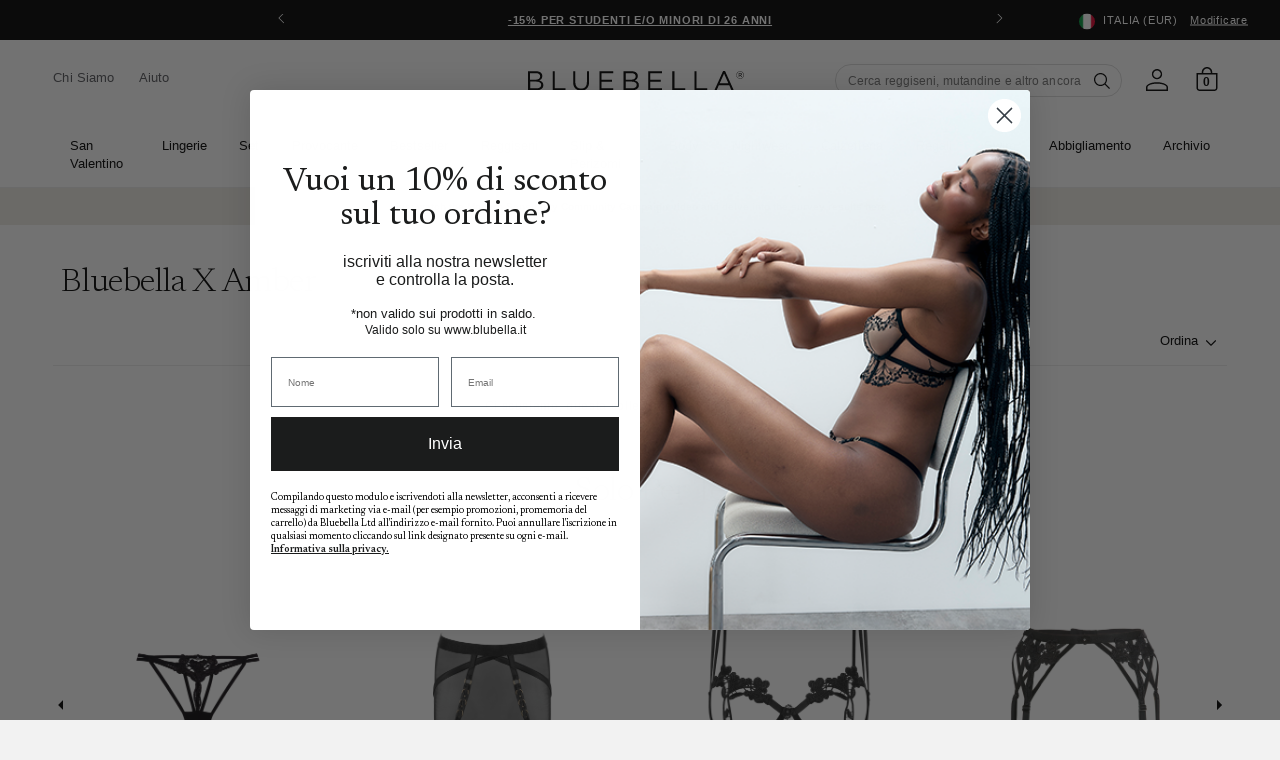

--- FILE ---
content_type: text/html; charset=utf-8
request_url: https://www.bluebella.it/collections/bluebella-x-amber
body_size: 56518
content:















<!DOCTYPE html>
  <!--[if IE 8]><html class="no-js lt-ie9" lang="en"> <![endif]-->
  <!--[if IE 9 ]><html class="ie9 no-js"> <![endif]-->
  <!--[if (gt IE 9)|!(IE)]><!--> <html class="no-js" lang="it"> <!--<![endif]-->
  <head>
    <meta charset="utf-8">
    <meta http-equiv="X-UA-Compatible" content="IE=edge,chrome=1">
    <!-- Bing WMT  ================================================== -->
    <meta name="msvalidate.01" content="50FB07C3AAD2DD19CFB537ACE26DF6A9" />

    

    <!-- reCAPTCHA popup hider -->
    <style>
    .grecaptcha-badge {
      display: none !important;
      }
    </style>

    <!-- GTM ================================================== -->
    <script>
      window.dataLayer = window.dataLayer || [];
	    window.dataLayer.push ({
        "pageType":"collection",
        
      });
    </script>

    <!-- Google Shopping -->
    
    <meta name="google-site-verification" content="A-JFP197hGUoTy7jqQJD2sEuqFG4PiDMHHzfV07sxf4" />
    <meta name="google-site-verification" content="bwZCXFn4f53QOgGd96QvKpVyGBkEpVJ3Bx4XHNGk1rE" />



    <!-- Pinterest validation  ========================================== -->
    <meta name="p:domain_verify" content="fd95e7867e2c8c3de6a445d84de5c5f4"/>

    

    

<!--/collections/bluebella-x-amber-->

  <link rel="alternate" href="https://www.bluebella.com/collections/bluebella-x-amber" hreflang="en-gb" />
  <link rel="alternate" href="https://www.bluebella.us/collections/bluebella-x-amber" hreflang="en-us" />
  <link rel="alternate" href="https://www.bluebella.fr/collections/bluebella-x-amber" hreflang="fr-fr" />
  <link rel="alternate" href="https://www.bluebella.de/collections/bluebella-x-amber" hreflang="de-de" />
  <link rel="alternate" href="https://www.bluebella.com.au/collections/bluebella-x-amber" hreflang="en-au" />
  <link rel="alternate" href="https://www.bluebella.it/collections/bluebella-x-amber" hreflang="it-it" />
  <link rel="alternate" href="https://www.bluebella.com/collections/bluebella-x-amber" hreflang="x-default" />




    

    <!-- Title and description ================================================== -->
    






<title>Bluebella X Amber           &ndash; Bluebella - IT</title>


    
      <meta name="description" content="Loving the Island? Introducing our hot new collab... Bluebella X Amber">
    

    <!-- Helpers ================================================== -->
    <!-- /snippets/social-meta-tags.liquid -->








  <meta property="og:type" content="website">
  <meta property="og:title" content="Bluebella X Amber">
  


  <meta property="og:description" content="Loving the Island? Introducing our hot new collab... Bluebella X Amber">

  <meta property="og:url" content="https://www.bluebella.it/collections/bluebella-x-amber">

  
  <meta property="og:site_name" content="Bluebella">




<meta name="twitter:card" content="summary">


    
  <link rel="canonical" href="https://www.bluebella.it/collections/bluebella-x-amber" >

    <meta content="width=device-width, initial-scale=1, height=device-height, minimum-scale=1" name="viewport">
    <link rel="shortcut icon" href="//www.bluebella.it/cdn/shop/t/111/assets/favicon.png?v=20830492124405319841765278730" type="image/png" />

    <!-- CSS ================================================== -->
    <link href="//www.bluebella.it/cdn/shop/t/111/assets/timber.scss.css?v=11031441105278056301765278759" rel="stylesheet" type="text/css" media="all" />
    <link href="//www.bluebella.it/cdn/shop/t/111/assets/grid.scss.css?v=22891409933968747531765278730" rel="stylesheet" type="text/css" media="all" />
    <link href="//www.bluebella.it/cdn/shop/t/111/assets/style.scss.css?v=48789161980349999181765278758" rel="stylesheet" type="text/css" media="all" />

    <!-- Header hook for plugins ================================================== -->
    
  <script>window.performance && window.performance.mark && window.performance.mark('shopify.content_for_header.start');</script><meta name="google-site-verification" content="Hzg5iIaeaIdllbT-F9phJfVgLdTrqfMaF4iC7pAsNfk">
<meta id="shopify-digital-wallet" name="shopify-digital-wallet" content="/26254573647/digital_wallets/dialog">
<meta name="shopify-checkout-api-token" content="b93315b00fd35178a492a6d7187bc7d0">
<meta id="in-context-paypal-metadata" data-shop-id="26254573647" data-venmo-supported="false" data-environment="production" data-locale="it_IT" data-paypal-v4="true" data-currency="EUR">
<link rel="alternate" type="application/atom+xml" title="Feed" href="/collections/bluebella-x-amber.atom" />
<link rel="alternate" type="application/json+oembed" href="https://www.bluebella.it/collections/bluebella-x-amber.oembed">
<script async="async" src="/checkouts/internal/preloads.js?locale=it-IT"></script>
<script id="shopify-features" type="application/json">{"accessToken":"b93315b00fd35178a492a6d7187bc7d0","betas":["rich-media-storefront-analytics"],"domain":"www.bluebella.it","predictiveSearch":true,"shopId":26254573647,"locale":"it"}</script>
<script>var Shopify = Shopify || {};
Shopify.shop = "bluebella-it.myshopify.com";
Shopify.locale = "it";
Shopify.currency = {"active":"EUR","rate":"1.0"};
Shopify.country = "IT";
Shopify.theme = {"name":"LIVE","id":183083106685,"schema_name":null,"schema_version":null,"theme_store_id":null,"role":"main"};
Shopify.theme.handle = "null";
Shopify.theme.style = {"id":null,"handle":null};
Shopify.cdnHost = "www.bluebella.it/cdn";
Shopify.routes = Shopify.routes || {};
Shopify.routes.root = "/";</script>
<script type="module">!function(o){(o.Shopify=o.Shopify||{}).modules=!0}(window);</script>
<script>!function(o){function n(){var o=[];function n(){o.push(Array.prototype.slice.apply(arguments))}return n.q=o,n}var t=o.Shopify=o.Shopify||{};t.loadFeatures=n(),t.autoloadFeatures=n()}(window);</script>
<script id="shop-js-analytics" type="application/json">{"pageType":"collection"}</script>
<script defer="defer" async type="module" src="//www.bluebella.it/cdn/shopifycloud/shop-js/modules/v2/client.init-shop-cart-sync_DBkBYU4u.it.esm.js"></script>
<script defer="defer" async type="module" src="//www.bluebella.it/cdn/shopifycloud/shop-js/modules/v2/chunk.common_Bivs4Di_.esm.js"></script>
<script type="module">
  await import("//www.bluebella.it/cdn/shopifycloud/shop-js/modules/v2/client.init-shop-cart-sync_DBkBYU4u.it.esm.js");
await import("//www.bluebella.it/cdn/shopifycloud/shop-js/modules/v2/chunk.common_Bivs4Di_.esm.js");

  window.Shopify.SignInWithShop?.initShopCartSync?.({"fedCMEnabled":true,"windoidEnabled":true});

</script>
<script>(function() {
  var isLoaded = false;
  function asyncLoad() {
    if (isLoaded) return;
    isLoaded = true;
    var urls = ["https:\/\/shy.elfsight.com\/p\/platform.js?shop=bluebella-it.myshopify.com","https:\/\/config.gorgias.chat\/bundle-loader\/01HW5V61YBFVE2382ESE3A7N6X?source=shopify1click\u0026shop=bluebella-it.myshopify.com","https:\/\/connect.nosto.com\/include\/script\/shopify-26254573647.js?shop=bluebella-it.myshopify.com","https:\/\/na.shgcdn3.com\/pixel-collector.js?shop=bluebella-it.myshopify.com","https:\/\/dr4qe3ddw9y32.cloudfront.net\/awin-shopify-integration-code.js?aid=19298\u0026v=shopifyApp_5.2.3\u0026ts=1762879816162\u0026shop=bluebella-it.myshopify.com","https:\/\/cdn.9gtb.com\/loader.js?g_cvt_id=d7664df1-236e-4c9f-8463-421e2346f59f\u0026shop=bluebella-it.myshopify.com"];
    for (var i = 0; i < urls.length; i++) {
      var s = document.createElement('script');
      s.type = 'text/javascript';
      s.async = true;
      s.src = urls[i];
      var x = document.getElementsByTagName('script')[0];
      x.parentNode.insertBefore(s, x);
    }
  };
  if(window.attachEvent) {
    window.attachEvent('onload', asyncLoad);
  } else {
    window.addEventListener('load', asyncLoad, false);
  }
})();</script>
<script id="__st">var __st={"a":26254573647,"offset":3600,"reqid":"31084608-d957-46db-9eb3-8ab6863b0934-1768890415","pageurl":"www.bluebella.it\/collections\/bluebella-x-amber","u":"daa6a4b95839","p":"collection","rtyp":"collection","rid":140689178703};</script>
<script>window.ShopifyPaypalV4VisibilityTracking = true;</script>
<script id="captcha-bootstrap">!function(){'use strict';const t='contact',e='account',n='new_comment',o=[[t,t],['blogs',n],['comments',n],[t,'customer']],c=[[e,'customer_login'],[e,'guest_login'],[e,'recover_customer_password'],[e,'create_customer']],r=t=>t.map((([t,e])=>`form[action*='/${t}']:not([data-nocaptcha='true']) input[name='form_type'][value='${e}']`)).join(','),a=t=>()=>t?[...document.querySelectorAll(t)].map((t=>t.form)):[];function s(){const t=[...o],e=r(t);return a(e)}const i='password',u='form_key',d=['recaptcha-v3-token','g-recaptcha-response','h-captcha-response',i],f=()=>{try{return window.sessionStorage}catch{return}},m='__shopify_v',_=t=>t.elements[u];function p(t,e,n=!1){try{const o=window.sessionStorage,c=JSON.parse(o.getItem(e)),{data:r}=function(t){const{data:e,action:n}=t;return t[m]||n?{data:e,action:n}:{data:t,action:n}}(c);for(const[e,n]of Object.entries(r))t.elements[e]&&(t.elements[e].value=n);n&&o.removeItem(e)}catch(o){console.error('form repopulation failed',{error:o})}}const l='form_type',E='cptcha';function T(t){t.dataset[E]=!0}const w=window,h=w.document,L='Shopify',v='ce_forms',y='captcha';let A=!1;((t,e)=>{const n=(g='f06e6c50-85a8-45c8-87d0-21a2b65856fe',I='https://cdn.shopify.com/shopifycloud/storefront-forms-hcaptcha/ce_storefront_forms_captcha_hcaptcha.v1.5.2.iife.js',D={infoText:'Protetto da hCaptcha',privacyText:'Privacy',termsText:'Termini'},(t,e,n)=>{const o=w[L][v],c=o.bindForm;if(c)return c(t,g,e,D).then(n);var r;o.q.push([[t,g,e,D],n]),r=I,A||(h.body.append(Object.assign(h.createElement('script'),{id:'captcha-provider',async:!0,src:r})),A=!0)});var g,I,D;w[L]=w[L]||{},w[L][v]=w[L][v]||{},w[L][v].q=[],w[L][y]=w[L][y]||{},w[L][y].protect=function(t,e){n(t,void 0,e),T(t)},Object.freeze(w[L][y]),function(t,e,n,w,h,L){const[v,y,A,g]=function(t,e,n){const i=e?o:[],u=t?c:[],d=[...i,...u],f=r(d),m=r(i),_=r(d.filter((([t,e])=>n.includes(e))));return[a(f),a(m),a(_),s()]}(w,h,L),I=t=>{const e=t.target;return e instanceof HTMLFormElement?e:e&&e.form},D=t=>v().includes(t);t.addEventListener('submit',(t=>{const e=I(t);if(!e)return;const n=D(e)&&!e.dataset.hcaptchaBound&&!e.dataset.recaptchaBound,o=_(e),c=g().includes(e)&&(!o||!o.value);(n||c)&&t.preventDefault(),c&&!n&&(function(t){try{if(!f())return;!function(t){const e=f();if(!e)return;const n=_(t);if(!n)return;const o=n.value;o&&e.removeItem(o)}(t);const e=Array.from(Array(32),(()=>Math.random().toString(36)[2])).join('');!function(t,e){_(t)||t.append(Object.assign(document.createElement('input'),{type:'hidden',name:u})),t.elements[u].value=e}(t,e),function(t,e){const n=f();if(!n)return;const o=[...t.querySelectorAll(`input[type='${i}']`)].map((({name:t})=>t)),c=[...d,...o],r={};for(const[a,s]of new FormData(t).entries())c.includes(a)||(r[a]=s);n.setItem(e,JSON.stringify({[m]:1,action:t.action,data:r}))}(t,e)}catch(e){console.error('failed to persist form',e)}}(e),e.submit())}));const S=(t,e)=>{t&&!t.dataset[E]&&(n(t,e.some((e=>e===t))),T(t))};for(const o of['focusin','change'])t.addEventListener(o,(t=>{const e=I(t);D(e)&&S(e,y())}));const B=e.get('form_key'),M=e.get(l),P=B&&M;t.addEventListener('DOMContentLoaded',(()=>{const t=y();if(P)for(const e of t)e.elements[l].value===M&&p(e,B);[...new Set([...A(),...v().filter((t=>'true'===t.dataset.shopifyCaptcha))])].forEach((e=>S(e,t)))}))}(h,new URLSearchParams(w.location.search),n,t,e,['guest_login'])})(!0,!1)}();</script>
<script integrity="sha256-4kQ18oKyAcykRKYeNunJcIwy7WH5gtpwJnB7kiuLZ1E=" data-source-attribution="shopify.loadfeatures" defer="defer" src="//www.bluebella.it/cdn/shopifycloud/storefront/assets/storefront/load_feature-a0a9edcb.js" crossorigin="anonymous"></script>
<script data-source-attribution="shopify.dynamic_checkout.dynamic.init">var Shopify=Shopify||{};Shopify.PaymentButton=Shopify.PaymentButton||{isStorefrontPortableWallets:!0,init:function(){window.Shopify.PaymentButton.init=function(){};var t=document.createElement("script");t.src="https://www.bluebella.it/cdn/shopifycloud/portable-wallets/latest/portable-wallets.it.js",t.type="module",document.head.appendChild(t)}};
</script>
<script data-source-attribution="shopify.dynamic_checkout.buyer_consent">
  function portableWalletsHideBuyerConsent(e){var t=document.getElementById("shopify-buyer-consent"),n=document.getElementById("shopify-subscription-policy-button");t&&n&&(t.classList.add("hidden"),t.setAttribute("aria-hidden","true"),n.removeEventListener("click",e))}function portableWalletsShowBuyerConsent(e){var t=document.getElementById("shopify-buyer-consent"),n=document.getElementById("shopify-subscription-policy-button");t&&n&&(t.classList.remove("hidden"),t.removeAttribute("aria-hidden"),n.addEventListener("click",e))}window.Shopify?.PaymentButton&&(window.Shopify.PaymentButton.hideBuyerConsent=portableWalletsHideBuyerConsent,window.Shopify.PaymentButton.showBuyerConsent=portableWalletsShowBuyerConsent);
</script>
<script data-source-attribution="shopify.dynamic_checkout.cart.bootstrap">document.addEventListener("DOMContentLoaded",(function(){function t(){return document.querySelector("shopify-accelerated-checkout-cart, shopify-accelerated-checkout")}if(t())Shopify.PaymentButton.init();else{new MutationObserver((function(e,n){t()&&(Shopify.PaymentButton.init(),n.disconnect())})).observe(document.body,{childList:!0,subtree:!0})}}));
</script>
<link id="shopify-accelerated-checkout-styles" rel="stylesheet" media="screen" href="https://www.bluebella.it/cdn/shopifycloud/portable-wallets/latest/accelerated-checkout-backwards-compat.css" crossorigin="anonymous">
<style id="shopify-accelerated-checkout-cart">
        #shopify-buyer-consent {
  margin-top: 1em;
  display: inline-block;
  width: 100%;
}

#shopify-buyer-consent.hidden {
  display: none;
}

#shopify-subscription-policy-button {
  background: none;
  border: none;
  padding: 0;
  text-decoration: underline;
  font-size: inherit;
  cursor: pointer;
}

#shopify-subscription-policy-button::before {
  box-shadow: none;
}

      </style>

<script>window.performance && window.performance.mark && window.performance.mark('shopify.content_for_header.end');</script>
  





  <script type="text/javascript">
    
      window.__shgMoneyFormat = window.__shgMoneyFormat || {"EUR":{"currency":"EUR","currency_symbol":"€","currency_symbol_location":"left","decimal_places":2,"decimal_separator":".","thousands_separator":","}};
    
    window.__shgCurrentCurrencyCode = window.__shgCurrentCurrencyCode || {
      currency: "EUR",
      currency_symbol: "€",
      decimal_separator: ".",
      thousands_separator: ",",
      decimal_places: 2,
      currency_symbol_location: "left"
    };
  </script>



    <!-- /snippets/oldIE-js.liquid -->


<!--[if lt IE 9]>
<script src="//cdnjs.cloudflare.com/ajax/libs/html5shiv/3.7.2/html5shiv.min.js" type="text/javascript"></script>
<script src="//www.bluebella.it/cdn/shop/t/111/assets/respond.min.js?v=52248677837542619231765278730" type="text/javascript"></script>
<link href="//www.bluebella.it/cdn/shop/t/111/assets/respond-proxy.html" id="respond-proxy" rel="respond-proxy" />
<link href="//www.bluebella.it/search?q=1b2c9526468bda214767da342f917031" id="respond-redirect" rel="respond-redirect" />
<script src="//www.bluebella.it/search?q=1b2c9526468bda214767da342f917031" type="text/javascript"></script>
<![endif]-->



    <link rel="preconnect" href="https://fonts.googleapis.com">
<link rel="preconnect" href="https://fonts.gstatic.com" crossorigin>
<link href="https://fonts.googleapis.com/css2?family=Newsreader:ital,wght@0,300;0,400;0,500;0,600;1,300;1,400;1,500;1,600&display=swap" rel="stylesheet">

<style>
  @font-face {
    font-family: 'ChronicleDisplay-Roman';
    src: url(//www.bluebella.it/cdn/shop/t/111/assets/ChronicleDisplay-Roman.eot?%23iefix&v=75243106304646010441765278730) format('embedded-opentype'),
        url(//www.bluebella.it/cdn/shop/t/111/assets/ChronicleDisplay-Roman.otf?v=182470068543456474441765278730)  format('opentype'),
        url(//www.bluebella.it/cdn/shop/t/111/assets/ChronicleDisplay-Roman.woff?v=147101913489780508201765278730) format('woff'),
        url(//www.bluebella.it/cdn/shop/t/111/assets/ChronicleDisplay-Roman.ttf?v=33513393231725549401765278730)  format('truetype'),
        url(//www.bluebella.it/cdn/shop/t/111/assets/ChronicleDisplay-Roman.svg%23ChronicleDisplay-Roman?v=40779) format('svg');
    font-weight: normal;
    font-style: normal;
    font-display: block;
  }
</style>

    <style>
      :root { --site-header-height: 0px; --site-header-height-stable: 0px; }
    </style>
    <script>
      var storeURL = 'www.bluebella.it';
      
        var vatValue = 1;
      
    </script>

    <!-- JS Libaries ================================================== -->
    <script src="//ajax.googleapis.com/ajax/libs/jquery/3.5.1/jquery.min.js" type="text/javascript"></script>
    <script src="//geoip-js.com/js/apis/geoip2/v2.1/geoip2.js" type="text/javascript"></script>
    <script src="//www.bluebella.it/cdn/shop/t/111/assets/owl.carousel.2.3.4.min.js?v=97891440811553454251765278730" type="text/javascript"></script>
    <script src="//www.bluebella.it/cdn/shop/t/111/assets/jquerycookie.js?v=127639215556495305071765278730" type="text/javascript"></script>

    
    

    <script src="//www.bluebella.it/cdn/shop/t/111/assets/frame.js?v=132557782953029696961765278757" type="text/javascript"></script>
    <script src="//www.bluebella.it/cdn/shop/t/111/assets/custom.js?v=14242772024061973261765278730" type="text/javascript"></script>
    <link href="//www.bluebella.it/cdn/shop/t/111/assets/theme.css?v=80654754057750364371765278757" rel="stylesheet" type="text/css" media="all" />

    

    <script>
  window.adType=window.adType||{},window.adType.q=adType.q||[],
  window.adType.init=function(e){this.cid=e;},
  window.adType.track=function(){this.q.push(arguments)};var a=document.createElement("script"),
  m=document.getElementsByTagName("script")[0];
  a.async=1,a.src="https://track.sweetanalytics.com/sweet.min.js",m.parentNode.insertBefore(a,m);
  adType.init('AT-5f0c59857b624');
  adType.track('pageview', 1);
</script>
    

<script type="text/javascript">
  
    window.SHG_CUSTOMER = null;
  
</script>








    <script type="text/javascript">
      (() => {window.nostojs=window.nostojs||(function(cb){(window.nostojs.q=window.nostojs.q||[]).push(cb);});})();
    </script>
    <script type="text/javascript">
      nostojs(api => api.setAutoLoad(false));
    </script>
    <script src="//connect.nosto.com/script/shopify/nosto.js?merchant=shopify-26254573647" async></script>

  <!-- BEGIN app block: shopify://apps/pandectes-gdpr/blocks/banner/58c0baa2-6cc1-480c-9ea6-38d6d559556a -->
  
    
      <!-- TCF is active, scripts are loaded above -->
      
        <script>
          if (!window.PandectesRulesSettings) {
            window.PandectesRulesSettings = {"store":{"id":26254573647,"adminMode":false,"headless":false,"storefrontRootDomain":"","checkoutRootDomain":"","storefrontAccessToken":""},"banner":{"revokableTrigger":false,"cookiesBlockedByDefault":"7","hybridStrict":false,"isActive":true},"geolocation":{"auOnly":false,"brOnly":false,"caOnly":false,"chOnly":false,"euOnly":false,"jpOnly":false,"nzOnly":false,"quOnly":false,"thOnly":false,"zaOnly":false,"canadaOnly":false,"canadaLaw25":false,"canadaPipeda":false,"globalVisibility":true},"blocker":{"isActive":false,"googleConsentMode":{"isActive":false,"id":"","analyticsId":"","onlyGtm":false,"adwordsId":"","adStorageCategory":4,"analyticsStorageCategory":2,"functionalityStorageCategory":1,"personalizationStorageCategory":1,"securityStorageCategory":0,"customEvent":false,"redactData":false,"urlPassthrough":false,"dataLayerProperty":"dataLayer","waitForUpdate":500,"useNativeChannel":false,"debugMode":false},"facebookPixel":{"isActive":false,"id":"","ldu":false},"microsoft":{"isActive":false,"uetTags":""},"clarity":{"isActive":false,"id":""},"rakuten":{"isActive":false,"cmp":false,"ccpa":false},"gpcIsActive":true,"klaviyoIsActive":false,"defaultBlocked":7,"patterns":{"whiteList":[],"blackList":{"1":[],"2":[],"4":[],"8":[]},"iframesWhiteList":[],"iframesBlackList":{"1":[],"2":[],"4":[],"8":[]},"beaconsWhiteList":[],"beaconsBlackList":{"1":[],"2":[],"4":[],"8":[]}}}};
            const rulesScript = document.createElement('script');
            window.PandectesRulesSettings.auto = true;
            rulesScript.src = "https://cdn.shopify.com/extensions/019bd5ea-1b0e-7a2f-9987-841d0997d3f9/gdpr-230/assets/pandectes-rules.js";
            const firstChild = document.head.firstChild;
            document.head.insertBefore(rulesScript, firstChild);
          }
        </script>
      
      <script>
        
          window.PandectesSettings = {"store":{"id":26254573647,"plan":"premium","theme":"LIVE","primaryLocale":"it","adminMode":false,"headless":false,"storefrontRootDomain":"","checkoutRootDomain":"","storefrontAccessToken":""},"tsPublished":1759743971,"declaration":{"declDays":"","declName":"","declPath":"","declType":"","isActive":false,"showType":true,"declHours":"","declYears":"","declDomain":"","declMonths":"","declMinutes":"","declPurpose":"","declSeconds":"","declSession":"","showPurpose":false,"declProvider":"","showProvider":true,"declIntroText":"","declRetention":"","declFirstParty":"","declThirdParty":"","showDateGenerated":true},"language":{"unpublished":[],"languageMode":"Single","fallbackLanguage":"it","languageDetection":"locale","languagesSupported":[]},"texts":{"managed":{"headerText":{"it":"Rispettiamo la tua privacy"},"consentText":{"it":"Questo sito web utilizza i cookie per assicurarti la migliore esperienza."},"linkText":{"it":"Scopri di più"},"imprintText":{"it":"Impronta"},"googleLinkText":{"it":"Termini sulla privacy di Google"},"allowButtonText":{"it":"Accettare"},"denyButtonText":{"it":"Declino"},"dismissButtonText":{"it":"Ok"},"leaveSiteButtonText":{"it":"Lascia questo sito"},"preferencesButtonText":{"it":"Preferenze"},"cookiePolicyText":{"it":"Gestione dei Cookie"},"preferencesPopupTitleText":{"it":"Gestire le preferenze di consenso"},"preferencesPopupIntroText":{"it":"Utilizziamo i cookie per ottimizzare la funzionalità del sito Web, analizzare le prestazioni e fornire un'esperienza personalizzata all'utente. Alcuni cookie sono essenziali per il funzionamento e il corretto funzionamento del sito web. Questi cookie non possono essere disabilitati. In questa finestra puoi gestire le tue preferenze sui cookie."},"preferencesPopupSaveButtonText":{"it":"Salva preferenze"},"preferencesPopupCloseButtonText":{"it":"Chiudere"},"preferencesPopupAcceptAllButtonText":{"it":"Accettare tutti"},"preferencesPopupRejectAllButtonText":{"it":"Rifiuta tutto"},"cookiesDetailsText":{"it":"Dettagli sui cookie"},"preferencesPopupAlwaysAllowedText":{"it":"sempre permesso"},"accessSectionParagraphText":{"it":"Hai il diritto di poter accedere ai tuoi dati in qualsiasi momento."},"accessSectionTitleText":{"it":"Portabilità dei dati"},"accessSectionAccountInfoActionText":{"it":"Dati personali"},"accessSectionDownloadReportActionText":{"it":"Scarica tutto"},"accessSectionGDPRRequestsActionText":{"it":"Richieste dell'interessato"},"accessSectionOrdersRecordsActionText":{"it":"Ordini"},"rectificationSectionParagraphText":{"it":"Hai il diritto di richiedere l'aggiornamento dei tuoi dati ogni volta che lo ritieni opportuno."},"rectificationSectionTitleText":{"it":"Rettifica dei dati"},"rectificationCommentPlaceholder":{"it":"Descrivi cosa vuoi che venga aggiornato"},"rectificationCommentValidationError":{"it":"Il commento è obbligatorio"},"rectificationSectionEditAccountActionText":{"it":"Richiedi un aggiornamento"},"erasureSectionTitleText":{"it":"Diritto all'oblio"},"erasureSectionParagraphText":{"it":"Hai il diritto di chiedere la cancellazione di tutti i tuoi dati. Dopodiché, non sarai più in grado di accedere al tuo account."},"erasureSectionRequestDeletionActionText":{"it":"Richiedi la cancellazione dei dati personali"},"consentDate":{"it":"Data del consenso"},"consentId":{"it":"ID di consenso"},"consentSectionChangeConsentActionText":{"it":"Modifica la preferenza per il consenso"},"consentSectionConsentedText":{"it":"Hai acconsentito alla politica sui cookie di questo sito web su"},"consentSectionNoConsentText":{"it":"Non hai acconsentito alla politica sui cookie di questo sito."},"consentSectionTitleText":{"it":"Il tuo consenso ai cookie"},"consentStatus":{"it":"Preferenza di consenso"},"confirmationFailureMessage":{"it":"La tua richiesta non è stata verificata. Riprova e se il problema persiste, contatta il proprietario del negozio per assistenza"},"confirmationFailureTitle":{"it":"Si è verificato un problema"},"confirmationSuccessMessage":{"it":"Ti risponderemo presto in merito alla tua richiesta."},"confirmationSuccessTitle":{"it":"La tua richiesta è verificata"},"guestsSupportEmailFailureMessage":{"it":"La tua richiesta non è stata inviata. Riprova e se il problema persiste, contatta il proprietario del negozio per assistenza."},"guestsSupportEmailFailureTitle":{"it":"Si è verificato un problema"},"guestsSupportEmailPlaceholder":{"it":"Indirizzo email"},"guestsSupportEmailSuccessMessage":{"it":"Se sei registrato come cliente di questo negozio, riceverai presto un'e-mail con le istruzioni su come procedere."},"guestsSupportEmailSuccessTitle":{"it":"Grazie per la vostra richiesta"},"guestsSupportEmailValidationError":{"it":"L'email non è valida"},"guestsSupportInfoText":{"it":"Effettua il login con il tuo account cliente per procedere ulteriormente."},"submitButton":{"it":"Invia"},"submittingButton":{"it":"Invio in corso..."},"cancelButton":{"it":"Annulla"},"declIntroText":{"it":"Utilizziamo i cookie per ottimizzare la funzionalità del sito Web, analizzare le prestazioni e fornire un&#39;esperienza personalizzata all&#39;utente. Alcuni cookie sono essenziali per far funzionare e funzionare correttamente il sito web. Questi cookie non possono essere disabilitati. In questa finestra puoi gestire le tue preferenze sui cookie."},"declName":{"it":"Nome"},"declPurpose":{"it":"Scopo"},"declType":{"it":"Tipo"},"declRetention":{"it":"Ritenzione"},"declProvider":{"it":"Fornitore"},"declFirstParty":{"it":"Prima parte"},"declThirdParty":{"it":"Terzo"},"declSeconds":{"it":"secondi"},"declMinutes":{"it":"minuti"},"declHours":{"it":"ore"},"declDays":{"it":"giorni"},"declWeeks":{"it":"settimana(e)"},"declMonths":{"it":"mesi"},"declYears":{"it":"anni"},"declSession":{"it":"Sessione"},"declDomain":{"it":"Dominio"},"declPath":{"it":"Il percorso"}},"categories":{"strictlyNecessaryCookiesTitleText":{"it":"Cookie strettamente necessari"},"strictlyNecessaryCookiesDescriptionText":{"it":"Questi cookie sono essenziali per consentirti di spostarti all'interno del sito Web e utilizzare le sue funzionalità, come l'accesso alle aree sicure del sito Web. Il sito web non può funzionare correttamente senza questi cookie."},"functionalityCookiesTitleText":{"it":"Cookie funzionali"},"functionalityCookiesDescriptionText":{"it":"Questi cookie consentono al sito di fornire funzionalità e personalizzazione avanzate. Possono essere impostati da noi o da fornitori di terze parti i cui servizi abbiamo aggiunto alle nostre pagine. Se non consenti questi cookie, alcuni o tutti questi servizi potrebbero non funzionare correttamente."},"performanceCookiesTitleText":{"it":"Cookie di prestazione"},"performanceCookiesDescriptionText":{"it":"Questi cookie ci consentono di monitorare e migliorare le prestazioni del nostro sito web. Ad esempio, ci consentono di contare le visite, identificare le sorgenti di traffico e vedere quali parti del sito sono più popolari."},"targetingCookiesTitleText":{"it":"Cookie mirati"},"targetingCookiesDescriptionText":{"it":"Questi cookie possono essere impostati attraverso il nostro sito dai nostri partner pubblicitari. Possono essere utilizzati da tali società per creare un profilo dei tuoi interessi e mostrarti annunci pertinenti su altri siti. Non memorizzano direttamente informazioni personali, ma si basano sull'identificazione univoca del browser e del dispositivo Internet. Se non consenti questi cookie, sperimenterai pubblicità meno mirata."},"unclassifiedCookiesTitleText":{"it":"Cookie non classificati"},"unclassifiedCookiesDescriptionText":{"it":"I cookie non classificati sono cookie che stiamo classificando insieme ai fornitori di cookie individuali."}},"auto":{}},"library":{"previewMode":false,"fadeInTimeout":0,"defaultBlocked":7,"showLink":true,"showImprintLink":false,"showGoogleLink":false,"enabled":true,"cookie":{"expiryDays":365,"secure":true,"domain":""},"dismissOnScroll":false,"dismissOnWindowClick":false,"dismissOnTimeout":false,"palette":{"popup":{"background":"#FFFFFF","backgroundForCalculations":{"a":1,"b":255,"g":255,"r":255},"text":"#000000"},"button":{"background":"transparent","backgroundForCalculations":{"a":1,"b":255,"g":255,"r":255},"text":"#000000","textForCalculation":{"a":1,"b":0,"g":0,"r":0},"border":"#000000"}},"content":{"href":"/pages/security-privacy","imprintHref":"","close":"&#10005;","target":"","logo":""},"window":"<div role=\"dialog\" aria-label=\"{{header}}\" aria-describedby=\"cookieconsent:desc\" id=\"pandectes-banner\" class=\"cc-window-wrapper cc-bottom-wrapper\"><div class=\"pd-cookie-banner-window cc-window {{classes}}\"><!--googleoff: all-->{{children}}<!--googleon: all--></div></div>","compliance":{"custom":"<div class=\"cc-compliance cc-highlight\">{{preferences}}{{allow}}</div>"},"type":"custom","layouts":{"basic":"{{messagelink}}{{compliance}}"},"position":"bottom","theme":"wired","revokable":false,"animateRevokable":false,"revokableReset":false,"revokableLogoUrl":"https://bluebella-it.myshopify.com/cdn/shop/files/pandectes-reopen-logo.png","revokablePlacement":"bottom-left","revokableMarginHorizontal":15,"revokableMarginVertical":15,"static":false,"autoAttach":true,"hasTransition":true,"blacklistPage":[""],"elements":{"close":"<button aria-label=\"\" type=\"button\" class=\"cc-close\">{{close}}</button>","dismiss":"<button type=\"button\" class=\"cc-btn cc-btn-decision cc-dismiss\">{{dismiss}}</button>","allow":"<button type=\"button\" class=\"cc-btn cc-btn-decision cc-allow\">{{allow}}</button>","deny":"<button type=\"button\" class=\"cc-btn cc-btn-decision cc-deny\">{{deny}}</button>","preferences":"<button type=\"button\" class=\"cc-btn cc-settings\" onclick=\"Pandectes.fn.openPreferences()\">{{preferences}}</button>"}},"geolocation":{"auOnly":false,"brOnly":false,"caOnly":false,"chOnly":false,"euOnly":false,"jpOnly":false,"nzOnly":false,"quOnly":false,"thOnly":false,"zaOnly":false,"canadaOnly":false,"canadaLaw25":false,"canadaPipeda":false,"globalVisibility":true},"dsr":{"guestsSupport":false,"accessSectionDownloadReportAuto":false},"banner":{"resetTs":1757596604,"extraCss":"        .cc-banner-logo {max-width: 24em!important;}    @media(min-width: 768px) {.cc-window.cc-floating{max-width: 24em!important;width: 24em!important;}}    .cc-message, .pd-cookie-banner-window .cc-header, .cc-logo {text-align: left}    .cc-window-wrapper{z-index: 2147483647;}    .cc-window{z-index: 2147483647;font-family: inherit;}    .pd-cookie-banner-window .cc-header{font-family: inherit;}    .pd-cp-ui{font-family: inherit; background-color: #FFFFFF;color:#000000;}    button.pd-cp-btn, a.pd-cp-btn{}    input + .pd-cp-preferences-slider{background-color: rgba(0, 0, 0, 0.3)}    .pd-cp-scrolling-section::-webkit-scrollbar{background-color: rgba(0, 0, 0, 0.3)}    input:checked + .pd-cp-preferences-slider{background-color: rgba(0, 0, 0, 1)}    .pd-cp-scrolling-section::-webkit-scrollbar-thumb {background-color: rgba(0, 0, 0, 1)}    .pd-cp-ui-close{color:#000000;}    .pd-cp-preferences-slider:before{background-color: #FFFFFF}    .pd-cp-title:before {border-color: #000000!important}    .pd-cp-preferences-slider{background-color:#000000}    .pd-cp-toggle{color:#000000!important}    @media(max-width:699px) {.pd-cp-ui-close-top svg {fill: #000000}}    .pd-cp-toggle:hover,.pd-cp-toggle:visited,.pd-cp-toggle:active{color:#000000!important}    .pd-cookie-banner-window {}  ","customJavascript":{"useButtons":true},"showPoweredBy":false,"logoHeight":40,"revokableTrigger":false,"hybridStrict":false,"cookiesBlockedByDefault":"7","isActive":true,"implicitSavePreferences":false,"cookieIcon":false,"blockBots":false,"showCookiesDetails":true,"hasTransition":true,"blockingPage":false,"showOnlyLandingPage":false,"leaveSiteUrl":"https://pandectes.io","linkRespectStoreLang":false},"cookies":{"0":[{"name":"localization","type":"http","domain":"www.bluebella.it","path":"/","provider":"Shopify","firstParty":true,"retention":"1 year(s)","session":false,"expires":1,"unit":"declYears","purpose":{"it":"Localizzazione negozio Shopify"}},{"name":"_tracking_consent","type":"http","domain":".bluebella.it","path":"/","provider":"Shopify","firstParty":false,"retention":"1 year(s)","session":false,"expires":1,"unit":"declYears","purpose":{"it":"Preferenze di monitoraggio."}},{"name":"cart","type":"http","domain":"www.bluebella.it","path":"/","provider":"Shopify","firstParty":true,"retention":"1 month(s)","session":false,"expires":1,"unit":"declMonths","purpose":{"it":"Necessario per la funzionalità del carrello degli acquisti sul sito web."}},{"name":"_shopify_essential","type":"http","domain":"www.bluebella.it","path":"/","provider":"Shopify","firstParty":true,"retention":"1 year(s)","session":false,"expires":1,"unit":"declYears","purpose":{"it":"Utilizzato nella pagina degli account."}},{"name":"keep_alive","type":"http","domain":"www.bluebella.it","path":"/","provider":"Shopify","firstParty":true,"retention":"Session","session":true,"expires":-56,"unit":"declYears","purpose":{"it":"Utilizzato in connessione con la localizzazione dell'acquirente."}},{"name":"_ab","type":"http","domain":"www.bluebella.it","path":"/","provider":"Shopify","firstParty":true,"retention":"1 year(s)","session":false,"expires":1,"unit":"declYears","purpose":{"it":"Utilizzato in connessione con l'accesso all'amministratore."}},{"name":"_ab","type":"http","domain":".bluebella.it","path":"/","provider":"Shopify","firstParty":false,"retention":"1 year(s)","session":false,"expires":1,"unit":"declYears","purpose":{"it":"Utilizzato in connessione con l'accesso all'amministratore."}},{"name":"master_device_id","type":"http","domain":"www.bluebella.it","path":"/","provider":"Shopify","firstParty":true,"retention":"1 year(s)","session":false,"expires":1,"unit":"declYears","purpose":{"it":"Utilizzato in connessione con l'accesso del commerciante."}},{"name":"master_device_id","type":"http","domain":".bluebella.it","path":"/","provider":"Shopify","firstParty":false,"retention":"1 year(s)","session":false,"expires":1,"unit":"declYears","purpose":{"it":"Utilizzato in connessione con l'accesso del commerciante."}},{"name":"storefront_digest","type":"http","domain":"www.bluebella.it","path":"/","provider":"Shopify","firstParty":true,"retention":"1 year(s)","session":false,"expires":1,"unit":"declYears","purpose":{"it":"Utilizzato in connessione con l'accesso del cliente."}},{"name":"cart_currency","type":"http","domain":"www.bluebella.it","path":"/","provider":"Shopify","firstParty":true,"retention":"2 week(s)","session":false,"expires":2,"unit":"declWeeks","purpose":{"it":"Il cookie è necessario per il checkout sicuro e la funzione di pagamento sul sito web. Questa funzione è fornita da shopify.com."}},{"name":"_shopify_country","type":"http","domain":".bluebella.it","path":"/","provider":"Shopify","firstParty":false,"retention":"30 minute(s)","session":false,"expires":30,"unit":"declMinutes","purpose":{"it":"Utilizzato in connessione con il check-out."}},{"name":"cart_currency","type":"http","domain":".bluebella.it","path":"/","provider":"Shopify","firstParty":false,"retention":"2 week(s)","session":false,"expires":2,"unit":"declWeeks","purpose":{"it":"Il cookie è necessario per il checkout sicuro e la funzione di pagamento sul sito web. Questa funzione è fornita da shopify.com."}},{"name":"shopify_pay_redirect","type":"http","domain":"www.bluebella.it","path":"/","provider":"Shopify","firstParty":true,"retention":"1 year(s)","session":false,"expires":1,"unit":"declYears","purpose":{"it":"Il cookie è necessario per il checkout sicuro e la funzione di pagamento sul sito web. Questa funzione è fornita da shopify.com."}},{"name":"shopify_pay_redirect","type":"http","domain":".bluebella.it","path":"/","provider":"Shopify","firstParty":false,"retention":"1 year(s)","session":false,"expires":1,"unit":"declYears","purpose":{"it":"Il cookie è necessario per il checkout sicuro e la funzione di pagamento sul sito web. Questa funzione è fornita da shopify.com."}},{"name":"storefront_digest","type":"http","domain":".bluebella.it","path":"/","provider":"Shopify","firstParty":false,"retention":"1 year(s)","session":false,"expires":1,"unit":"declYears","purpose":{"it":"Utilizzato in connessione con l'accesso del cliente."}},{"name":"shopify_pay","type":"http","domain":".bluebella.it","path":"/","provider":"Shopify","firstParty":false,"retention":"1 year(s)","session":false,"expires":1,"unit":"declYears","purpose":{"it":"Utilizzato in connessione con il check-out."}},{"name":"shopify_pay","type":"http","domain":"www.bluebella.it","path":"/","provider":"Shopify","firstParty":true,"retention":"1 year(s)","session":false,"expires":1,"unit":"declYears","purpose":{"it":"Utilizzato in connessione con il check-out."}},{"name":"_shopify_country","type":"http","domain":"www.bluebella.it","path":"/","provider":"Shopify","firstParty":true,"retention":"30 minute(s)","session":false,"expires":30,"unit":"declMinutes","purpose":{"it":"Utilizzato in connessione con il check-out."}},{"name":"_abv","type":"http","domain":"www.bluebella.it","path":"/","provider":"Shopify","firstParty":true,"retention":"1 year(s)","session":false,"expires":1,"unit":"declYears","purpose":{"it":"Mantieni lo stato compresso della barra di amministrazione."}},{"name":"_abv","type":"http","domain":".bluebella.it","path":"/","provider":"Shopify","firstParty":false,"retention":"1 year(s)","session":false,"expires":1,"unit":"declYears","purpose":{"it":"Mantieni lo stato compresso della barra di amministrazione."}},{"name":"_identity_session","type":"http","domain":"www.bluebella.it","path":"/","provider":"Shopify","firstParty":true,"retention":"2 year(s)","session":false,"expires":2,"unit":"declYears","purpose":{"it":"Contiene l&#39;identificatore di sessione dell&#39;identità dell&#39;utente."}},{"name":"_identity_session","type":"http","domain":".bluebella.it","path":"/","provider":"Shopify","firstParty":false,"retention":"2 year(s)","session":false,"expires":2,"unit":"declYears","purpose":{"it":"Contiene l&#39;identificatore di sessione dell&#39;identità dell&#39;utente."}},{"name":"_master_udr","type":"http","domain":"www.bluebella.it","path":"/","provider":"Shopify","firstParty":true,"retention":"Session","session":true,"expires":1,"unit":"declSeconds","purpose":{"it":"Identificatore permanente del dispositivo."}},{"name":"_master_udr","type":"http","domain":".bluebella.it","path":"/","provider":"Shopify","firstParty":false,"retention":"Session","session":true,"expires":1,"unit":"declSeconds","purpose":{"it":"Identificatore permanente del dispositivo."}},{"name":"user","type":"http","domain":"www.bluebella.it","path":"/","provider":"Shopify","firstParty":true,"retention":"1 year(s)","session":false,"expires":1,"unit":"declYears","purpose":{"it":"Utilizzato in connessione con l&#39;accesso al Negozio."}},{"name":"user","type":"http","domain":".bluebella.it","path":"/","provider":"Shopify","firstParty":false,"retention":"1 year(s)","session":false,"expires":1,"unit":"declYears","purpose":{"it":"Utilizzato in connessione con l&#39;accesso al Negozio."}},{"name":"user_cross_site","type":"http","domain":"www.bluebella.it","path":"/","provider":"Shopify","firstParty":true,"retention":"1 year(s)","session":false,"expires":1,"unit":"declYears","purpose":{"it":"Utilizzato in connessione con l&#39;accesso al Negozio."}},{"name":"user_cross_site","type":"http","domain":".bluebella.it","path":"/","provider":"Shopify","firstParty":false,"retention":"1 year(s)","session":false,"expires":1,"unit":"declYears","purpose":{"it":"Utilizzato in connessione con l&#39;accesso al Negozio."}},{"name":"_shopify_test","type":"http","domain":"www.bluebella.it","path":"/","provider":"Shopify","firstParty":true,"retention":"Session","session":true,"expires":1,"unit":"declSeconds","purpose":{"it":"A test cookie used by Shopify to verify the store's setup."}},{"name":"_shopify_test","type":"http","domain":"bluebella.it","path":"/","provider":"Shopify","firstParty":false,"retention":"Session","session":true,"expires":1,"unit":"declSeconds","purpose":{"it":"A test cookie used by Shopify to verify the store's setup."}},{"name":"discount_code","type":"http","domain":".bluebella.it","path":"/","provider":"Shopify","firstParty":false,"retention":"Session","session":true,"expires":1,"unit":"declDays","purpose":{"it":"Stores a discount code (received from an online store visit with a URL parameter) in order to the next checkout."}},{"name":"_shopify_test","type":"http","domain":"it","path":"/","provider":"Shopify","firstParty":false,"retention":"Session","session":true,"expires":1,"unit":"declSeconds","purpose":{"it":"A test cookie used by Shopify to verify the store's setup."}},{"name":"shop_pay_accelerated","type":"http","domain":"www.bluebella.it","path":"/","provider":"Shopify","firstParty":true,"retention":"1 year(s)","session":false,"expires":1,"unit":"declYears","purpose":{"it":"Indicates if a buyer is eligible for Shop Pay accelerated checkout."}},{"name":"shop_pay_accelerated","type":"http","domain":".bluebella.it","path":"/","provider":"Shopify","firstParty":false,"retention":"1 year(s)","session":false,"expires":1,"unit":"declYears","purpose":{"it":"Indicates if a buyer is eligible for Shop Pay accelerated checkout."}},{"name":"order","type":"http","domain":".bluebella.it","path":"/","provider":"Shopify","firstParty":false,"retention":"3 week(s)","session":false,"expires":3,"unit":"declWeeks","purpose":{"it":"Used to allow access to the data of the order details page of the buyer."}},{"name":"login_with_shop_finalize","type":"http","domain":".bluebella.it","path":"/","provider":"Shopify","firstParty":false,"retention":"5 minute(s)","session":false,"expires":5,"unit":"declMinutes","purpose":{"it":"Used to facilitate login with Shop."}},{"name":"login_with_shop_finalize","type":"http","domain":"www.bluebella.it","path":"/","provider":"Shopify","firstParty":true,"retention":"5 minute(s)","session":false,"expires":5,"unit":"declMinutes","purpose":{"it":"Used to facilitate login with Shop."}},{"name":"discount_code","type":"http","domain":"www.bluebella.it","path":"/","provider":"Shopify","firstParty":true,"retention":"Session","session":true,"expires":1,"unit":"declDays","purpose":{"it":"Stores a discount code (received from an online store visit with a URL parameter) in order to the next checkout."}},{"name":"order","type":"http","domain":"www.bluebella.it","path":"/","provider":"Shopify","firstParty":true,"retention":"3 week(s)","session":false,"expires":3,"unit":"declWeeks","purpose":{"it":"Used to allow access to the data of the order details page of the buyer."}},{"name":"auth_state_*","type":"http","domain":"www.bluebella.it","path":"/","provider":"Shopify","firstParty":true,"retention":"25 minute(s)","session":false,"expires":25,"unit":"declMinutes","purpose":{"it":""}},{"name":"identity-state","type":"http","domain":"www.bluebella.it","path":"/","provider":"Shopify","firstParty":true,"retention":"1 day(s)","session":false,"expires":1,"unit":"declDays","purpose":{"it":"Stores state before redirecting customers to identity authentication.\t"}},{"name":"_merchant_essential","type":"http","domain":"www.bluebella.it","path":"/","provider":"Shopify","firstParty":true,"retention":"1 year(s)","session":false,"expires":1,"unit":"declYears","purpose":{"it":"Contains essential information for the correct functionality of merchant surfaces such as the admin area."}},{"name":"identity-state","type":"http","domain":".bluebella.it","path":"/","provider":"Shopify","firstParty":false,"retention":"1 day(s)","session":false,"expires":1,"unit":"declDays","purpose":{"it":"Stores state before redirecting customers to identity authentication.\t"}},{"name":"_shopify_essential_\t","type":"http","domain":".bluebella.it","path":"/","provider":"Shopify","firstParty":false,"retention":"1 year(s)","session":false,"expires":1,"unit":"declYears","purpose":{"it":"Contains an opaque token that is used to identify a device for all essential purposes."}},{"name":"auth_state_*","type":"http","domain":".bluebella.it","path":"/","provider":"Shopify","firstParty":false,"retention":"25 minute(s)","session":false,"expires":25,"unit":"declMinutes","purpose":{"it":""}},{"name":"_merchant_essential","type":"http","domain":".bluebella.it","path":"/","provider":"Shopify","firstParty":false,"retention":"1 year(s)","session":false,"expires":1,"unit":"declYears","purpose":{"it":"Contains essential information for the correct functionality of merchant surfaces such as the admin area."}},{"name":"_shopify_essential_\t","type":"http","domain":"www.bluebella.it","path":"/","provider":"Shopify","firstParty":true,"retention":"1 year(s)","session":false,"expires":1,"unit":"declYears","purpose":{"it":"Contains an opaque token that is used to identify a device for all essential purposes."}},{"name":"__storage_test__*","type":"html_local","domain":"https://www.bluebella.it","path":"/","provider":"Unknown","firstParty":true,"retention":"Local Storage","session":false,"expires":1,"unit":"declYears","purpose":{"it":""}},{"name":"__kla_viewed","type":"html_local","domain":"https://www.bluebella.it","path":"/","provider":"Unknown","firstParty":true,"retention":"Local Storage","session":false,"expires":1,"unit":"declYears","purpose":{"it":"Stores information about user views for the Klaviyo service."}}],"1":[{"name":"_shg_session_id","type":"http","domain":"www.bluebella.it","path":"/","provider":"Shogun","firstParty":true,"retention":"30 minute(s)","session":false,"expires":30,"unit":"declMinutes","purpose":{"it":"Utilizzato dall&#39;applicazione Shogun"}},{"name":"_shg_user_id","type":"http","domain":"www.bluebella.it","path":"/","provider":"Shogun","firstParty":true,"retention":"1 year(s)","session":false,"expires":1,"unit":"declYears","purpose":{"it":"Utilizzato dall&#39;applicazione Shogun"}},{"name":"shopify_override_user_locale","type":"http","domain":".bluebella.it","path":"/","provider":"Shopify","firstParty":false,"retention":"1 year(s)","session":false,"expires":1,"unit":"declYears","purpose":{"it":"Used as a mechanism to set User locale in admin."}},{"name":"_uetvid_exp","type":"html_local","domain":"https://www.bluebella.it","path":"/","provider":"Bing Ads","firstParty":true,"retention":"Local Storage","session":false,"expires":1,"unit":"declYears","purpose":{"it":"Stores a persistent identifier for Bing Ads to track ad performance."}},{"name":"shopify_override_user_locale","type":"http","domain":"www.bluebella.it","path":"/","provider":"Shopify","firstParty":true,"retention":"1 year(s)","session":false,"expires":1,"unit":"declYears","purpose":{"it":"Used as a mechanism to set User locale in admin."}},{"name":"_uetsid_exp","type":"html_local","domain":"https://www.bluebella.it","path":"/","provider":"Bing Ads","firstParty":true,"retention":"Local Storage","session":false,"expires":1,"unit":"declYears","purpose":{"it":"Stores a persistent identifier for Bing Ads to track user sessions."}}],"2":[{"name":"_shopify_y","type":"http","domain":".bluebella.it","path":"/","provider":"Shopify","firstParty":false,"retention":"1 year(s)","session":false,"expires":1,"unit":"declYears","purpose":{"it":"Analisi di Shopify."}},{"name":"_orig_referrer","type":"http","domain":".bluebella.it","path":"/","provider":"Shopify","firstParty":false,"retention":"2 week(s)","session":false,"expires":2,"unit":"declWeeks","purpose":{"it":"Tiene traccia delle pagine di destinazione."}},{"name":"_landing_page","type":"http","domain":".bluebella.it","path":"/","provider":"Shopify","firstParty":false,"retention":"2 week(s)","session":false,"expires":2,"unit":"declWeeks","purpose":{"it":"Tiene traccia delle pagine di destinazione."}},{"name":"_shopify_s","type":"http","domain":".bluebella.it","path":"/","provider":"Shopify","firstParty":false,"retention":"30 minute(s)","session":false,"expires":30,"unit":"declMinutes","purpose":{"it":"Analisi di Shopify."}},{"name":"_shopify_s","type":"http","domain":"it","path":"/","provider":"Shopify","firstParty":false,"retention":"Session","session":true,"expires":1,"unit":"declSeconds","purpose":{"it":"Analisi di Shopify."}},{"name":"_ga","type":"http","domain":".bluebella.it","path":"/","provider":"Google","firstParty":false,"retention":"1 year(s)","session":false,"expires":1,"unit":"declYears","purpose":{"it":"Il cookie è impostato da Google Analytics con funzionalità sconosciuta"}},{"name":"shop_analytics","type":"http","domain":"www.bluebella.it","path":"/","provider":"Shopify","firstParty":true,"retention":"1 year(s)","session":false,"expires":1,"unit":"declYears","purpose":{"it":"Analisi di Shopify."}},{"name":"shop_analytics","type":"http","domain":".bluebella.it","path":"/","provider":"Shopify","firstParty":false,"retention":"1 year(s)","session":false,"expires":1,"unit":"declYears","purpose":{"it":"Analisi di Shopify."}},{"name":"_ut*","type":"http","domain":"www.bluebella.it","path":"/","provider":"Marfeel","firstParty":true,"retention":"1 year(s)","session":false,"expires":1,"unit":"declYears","purpose":{"it":""}},{"name":"_ga_*","type":"http","domain":".bluebella.it","path":"/","provider":"Google","firstParty":false,"retention":"1 year(s)","session":false,"expires":1,"unit":"declYears","purpose":{"it":""}},{"name":"_gcl_*","type":"http","domain":".bluebella.it","path":"/","provider":"Google","firstParty":false,"retention":"3 month(s)","session":false,"expires":3,"unit":"declMonths","purpose":{"it":""}},{"name":"_merchant_analytics","type":"http","domain":"www.bluebella.it","path":"/","provider":"Shopify","firstParty":true,"retention":"1 year(s)","session":false,"expires":1,"unit":"declYears","purpose":{"it":"Contains analytics data for the merchant session."}},{"name":"_merchant_analytics","type":"http","domain":".bluebella.it","path":"/","provider":"Shopify","firstParty":false,"retention":"1 year(s)","session":false,"expires":1,"unit":"declYears","purpose":{"it":"Contains analytics data for the merchant session."}},{"name":"_shopify_analytics","type":"http","domain":"www.bluebella.it","path":"/","provider":"Shopify","firstParty":true,"retention":"1 year(s)","session":false,"expires":1,"unit":"declYears","purpose":{"it":"Contains analytics data for buyer surfaces such as the storefront or checkout."}},{"name":"_shopify_analytics","type":"http","domain":".bluebella.it","path":"/","provider":"Shopify","firstParty":false,"retention":"1 year(s)","session":false,"expires":1,"unit":"declYears","purpose":{"it":"Contains analytics data for buyer surfaces such as the storefront or checkout."}},{"name":"AMP_*","type":"http","domain":".bluebella.it","path":"/","provider":"Amplitude","firstParty":false,"retention":"1 year(s)","session":false,"expires":1,"unit":"declYears","purpose":{"it":""}},{"name":"AMP_*","type":"http","domain":"www.bluebella.it","path":"/","provider":"Amplitude","firstParty":true,"retention":"Session","session":true,"expires":1,"unit":"declSeconds","purpose":{"it":""}},{"name":"_gcl_*","type":"html_local","domain":"https://www.bluebella.it","path":"/","provider":"Google","firstParty":true,"retention":"Local Storage","session":false,"expires":1,"unit":"declYears","purpose":{"it":""}},{"name":"_kla_test","type":"html_local","domain":"https://www.bluebella.it","path":"/","provider":"Klaviyo","firstParty":true,"retention":"Local Storage","session":false,"expires":1,"unit":"declYears","purpose":{"it":"Used for testing purposes to monitor the functionality of the Klaviyo tracking script."}},{"name":"AMP_*","type":"html_local","domain":"https://www.bluebella.it","path":"/","provider":"Amplitude","firstParty":true,"retention":"Local Storage","session":false,"expires":1,"unit":"declYears","purpose":{"it":""}}],"4":[{"name":"_fbp","type":"http","domain":".bluebella.it","path":"/","provider":"Facebook","firstParty":false,"retention":"3 month(s)","session":false,"expires":3,"unit":"declMonths","purpose":{"it":"Il cookie viene inserito da Facebook per tracciare le visite attraverso i siti web."}},{"name":"__kla_id","type":"http","domain":"www.bluebella.it","path":"/","provider":"Klaviyo","firstParty":true,"retention":"1 year(s)","session":false,"expires":1,"unit":"declYears","purpose":{"it":"Tiene traccia di quando qualcuno fa clic su un'e-mail di Klaviyo sul tuo sito web"}},{"name":"_uetsid","type":"http","domain":".bluebella.it","path":"/","provider":"Bing","firstParty":false,"retention":"1 day(s)","session":false,"expires":1,"unit":"declDays","purpose":{"it":"Questo cookie viene utilizzato da Bing per determinare quali annunci devono essere mostrati che potrebbero essere rilevanti per l'utente finale che consulta il sito."}},{"name":"_uetvid","type":"http","domain":".bluebella.it","path":"/","provider":"Bing","firstParty":false,"retention":"1 year(s)","session":false,"expires":1,"unit":"declYears","purpose":{"it":"Utilizzato per tracciare i visitatori su più siti Web, al fine di presentare annunci pubblicitari pertinenti in base alle preferenze del visitatore."}},{"name":"_uetsid","type":"html_local","domain":"https://www.bluebella.it","path":"/","provider":"Bing","firstParty":true,"retention":"Local Storage","session":false,"expires":1,"unit":"declYears","purpose":{"it":"Questo cookie viene utilizzato da Bing per determinare quali annunci devono essere mostrati che potrebbero essere rilevanti per l'utente finale che consulta il sito."}},{"name":"lastExternalReferrerTime","type":"html_local","domain":"https://www.bluebella.it","path":"/","provider":"Facebook","firstParty":true,"retention":"Local Storage","session":false,"expires":1,"unit":"declYears","purpose":{"it":"Contiene il timestamp dell&#39;ultimo aggiornamento del cookie lastExternalReferrer."}},{"name":"lastExternalReferrer","type":"html_local","domain":"https://www.bluebella.it","path":"/","provider":"Facebook","firstParty":true,"retention":"Local Storage","session":false,"expires":1,"unit":"declYears","purpose":{"it":"Rileva come l&#39;utente ha raggiunto il sito web registrando il suo ultimo indirizzo URL."}},{"name":"_uetvid","type":"html_local","domain":"https://www.bluebella.it","path":"/","provider":"Bing","firstParty":true,"retention":"Local Storage","session":false,"expires":1,"unit":"declYears","purpose":{"it":"Utilizzato per tracciare i visitatori su più siti Web, al fine di presentare annunci pubblicitari pertinenti in base alle preferenze del visitatore."}},{"name":"_shopify_marketing","type":"http","domain":"www.bluebella.it","path":"/","provider":"Shopify","firstParty":true,"retention":"1 year(s)","session":false,"expires":1,"unit":"declYears","purpose":{"it":"Contains marketing data for buyer surfaces such as the storefront or checkout."}},{"name":"_shopify_marketing","type":"http","domain":".bluebella.it","path":"/","provider":"Shopify","firstParty":false,"retention":"1 year(s)","session":false,"expires":1,"unit":"declYears","purpose":{"it":"Contains marketing data for buyer surfaces such as the storefront or checkout."}},{"name":"__kl_key","type":"html_local","domain":"https://www.bluebella.it","path":"/","provider":"Klaviyo","firstParty":true,"retention":"Local Storage","session":false,"expires":1,"unit":"declYears","purpose":{"it":"Stores a key used for targeting and personalization purposes."}},{"name":"kl-post-identification-sync","type":"html_local","domain":"https://www.bluebella.it","path":"/","provider":"Klaviyo","firstParty":true,"retention":"Local Storage","session":false,"expires":1,"unit":"declYears","purpose":{"it":"Stores information related to user identification synchronization with Klaviyo."}}],"8":[{"name":"receive-cookie-deprecation","type":"http","domain":".doubleclick.net","path":"/","provider":"Unknown","firstParty":false,"retention":"6 month(s)","session":false,"expires":6,"unit":"declMonths","purpose":{"it":"Un cookie specificato da Google per identificare alcuni browser Chrome interessati dalla deprecazione dei cookie di terze parti."}},{"name":"ads/ga-audiences","type":"html_session","domain":"https://www.google.ie","path":"/","provider":"Unknown","firstParty":false,"retention":"Session","session":true,"expires":1,"unit":"declYears","purpose":{"it":""}},{"name":"ddm/fls/z/dc_pre=COHAutDl0I8DFSwadQEdDV4ZIg;src=4405841;type=Count0;cat=AWINP0;u1=Bluebella%20IT;u2=19298;u3=https%3A%2F%2Fwww.bluebella.it%2Fcollections%2Fall;ord=7738799704621.206","type":"html_session","domain":"https://adservice.google.com","path":"/","provider":"Unknown","firstParty":false,"retention":"Session","session":true,"expires":1,"unit":"declYears","purpose":{"it":""}},{"name":"ddm/fls/z/dc_pre=CLnqwNDl0I8DFYfFuwgdjJ8SGg;src=4820022;type=counter;cat=living0;u1=;u2=;u3=;dc_lat=;dc_rdid=;tag_for_child_directed_treatment=;ord='%20+%20a%20+%20'","type":"html_session","domain":"https://adservice.google.com","path":"/","provider":"Unknown","firstParty":false,"retention":"Session","session":true,"expires":1,"unit":"declYears","purpose":{"it":""}},{"name":"ddm/fls/z/dc_pre=CM7K_NDl0I8DFVnFuwgdhGoRPw;src=14763724;type=counter;cat=blueb0;ord=466299446898;npa=0;auiddc=*;u1=https%3A%2F%2Fwww.bluebella.it%2Fcollections%2Fall;u2=collection;gdid=dYmNjMT;uaa=x86;uab=64;uafvl=Not%2520A(Brand%3B8.0.0.0%7CChromium%3B1","type":"html_session","domain":"https://adservice.google.com","path":"/","provider":"Unknown","firstParty":false,"retention":"Session","session":true,"expires":1,"unit":"declYears","purpose":{"it":""}},{"name":"pagead/1p-user-list/#","type":"html_session","domain":"https://www.google.com","path":"/","provider":"Unknown","firstParty":false,"retention":"Session","session":true,"expires":1,"unit":"declYears","purpose":{"it":""}},{"name":"ddm/fls/z/src=4405841;dc_pre=CN2Tt9Hl0I8DFR1cHgIdKgUVJQ;type=counter;cat=overn00;u13=2025;u14=9;u15=11;u16=13;u17=16;u18=59;u19=4;u20=Thurs;dc_lat=;dc_rdid=;tag_for_child_directed_treatment=;tfua=;npa=;ord=1","type":"html_session","domain":"https://adservice.google.com","path":"/","provider":"Unknown","firstParty":false,"retention":"Session","session":true,"expires":1,"unit":"declYears","purpose":{"it":""}},{"name":"ddm/fls/z/dc_pre=CPa2ttHl0I8DFbeW_QcdBYA0-w;src=4820022;type=counter;cat=living0;u1=;u2=;u3=;dc_lat=;dc_rdid=;tag_for_child_directed_treatment=;ord='%20+%20a%20+%20'","type":"html_session","domain":"https://adservice.google.com","path":"/","provider":"Unknown","firstParty":false,"retention":"Session","session":true,"expires":1,"unit":"declYears","purpose":{"it":""}},{"name":"ddm/fls/z/dc_pre=CLb3sNHl0I8DFYe-_QcdTR8Wcg;src=4405841;type=Count0;cat=AWINP0;u1=Bluebella%20IT;u2=19298;u3=https%3A%2F%2Fwww.bluebella.it%2Fcollections%2Fall;ord=5154317403982.964","type":"html_session","domain":"https://adservice.google.com","path":"/","provider":"Unknown","firstParty":false,"retention":"Session","session":true,"expires":1,"unit":"declYears","purpose":{"it":""}},{"name":"ddm/fls/z/src=4405841;dc_pre=CIHgwdDl0I8DFSdlHgIdzs475A;type=counter;cat=overn00;u13=2025;u14=9;u15=11;u16=13;u17=16;u18=57;u19=4;u20=Thurs;dc_lat=;dc_rdid=;tag_for_child_directed_treatment=;tfua=;npa=;ord=1","type":"html_session","domain":"https://adservice.google.com","path":"/","provider":"Unknown","firstParty":false,"retention":"Session","session":true,"expires":1,"unit":"declYears","purpose":{"it":""}},{"name":"ddm/fls/z/dc_pre=CKaJ1Nfl0I8DFesEdQEdmjEgPA;src=4405841;type=Count0;cat=AWINP0;u1=Bluebella%20IT;u2=19298;u3=https%3A%2F%2Fwww.bluebella.it%2Faccount%2Fregister;ord=6884552676456.79","type":"html_session","domain":"https://adservice.google.com","path":"/","provider":"Unknown","firstParty":false,"retention":"Session","session":true,"expires":1,"unit":"declYears","purpose":{"it":""}},{"name":"ddm/fls/z/dc_pre=CNu72dfl0I8DFfUadQEdB1QFEg;src=4820022;type=counter;cat=living0;u1=;u2=;u3=;dc_lat=;dc_rdid=;tag_for_child_directed_treatment=;ord='%20+%20a%20+%20'","type":"html_session","domain":"https://adservice.google.com","path":"/","provider":"Unknown","firstParty":false,"retention":"Session","session":true,"expires":1,"unit":"declYears","purpose":{"it":""}},{"name":"ddm/fls/z/src=4405841;dc_pre=CP2Y2tfl0I8DFRJGHgId0iQ5mQ;type=counter;cat=overn00;u13=2025;u14=9;u15=11;u16=13;u17=17;u18=12;u19=4;u20=Thurs;dc_lat=;dc_rdid=;tag_for_child_directed_treatment=;tfua=;npa=;ord=1","type":"html_session","domain":"https://adservice.google.com","path":"/","provider":"Unknown","firstParty":false,"retention":"Session","session":true,"expires":1,"unit":"declYears","purpose":{"it":""}},{"name":"ddm/fls/z/dc_pre=CMjIhNjl0I8DFbu-_QcdeN0QQw;src=14763724;type=counter;cat=blueb0;ord=9932652648569;npa=0;auiddc=*;u1=https%3A%2F%2Fwww.bluebella.it%2Faccount%2Fregister;u2=register;gdid=dYmNjMT;uaa=x86;uab=64;uafvl=Not%2520A(Brand%3B8.0.0.0%7CChromium%3B1","type":"html_session","domain":"https://adservice.google.com","path":"/","provider":"Unknown","firstParty":false,"retention":"Session","session":true,"expires":1,"unit":"declYears","purpose":{"it":""}},{"name":"ddm/fls/z/dc_pre=CLD_o9jl0I8DFdGP_QcdincFIw;src=4405841;type=Count0;cat=AWINP0;u1=Bluebella%20IT;u2=19298;u3=https%3A%2F%2Fwww.bluebella.it%2Faccount%2Fregister;ord=855798605271.9868","type":"html_session","domain":"https://adservice.google.com","path":"/","provider":"Unknown","firstParty":false,"retention":"Session","session":true,"expires":1,"unit":"declYears","purpose":{"it":""}},{"name":"ddm/fls/z/dc_pre=CJb7qtjl0I8DFcy__QcdgH8cNA;src=4820022;type=counter;cat=living0;u1=;u2=;u3=;dc_lat=;dc_rdid=;tag_for_child_directed_treatment=;ord='%20+%20a%20+%20'","type":"html_session","domain":"https://adservice.google.com","path":"/","provider":"Unknown","firstParty":false,"retention":"Session","session":true,"expires":1,"unit":"declYears","purpose":{"it":""}},{"name":"ddm/fls/z/src=4405841;dc_pre=CJrzq9jl0I8DFWhfHgId01g0qw;type=counter;cat=overn00;u13=2025;u14=9;u15=11;u16=13;u17=17;u18=14;u19=4;u20=Thurs;dc_lat=;dc_rdid=;tag_for_child_directed_treatment=;tfua=;npa=;ord=1","type":"html_session","domain":"https://adservice.google.com","path":"/","provider":"Unknown","firstParty":false,"retention":"Session","session":true,"expires":1,"unit":"declYears","purpose":{"it":""}},{"name":"ddm/fls/z/dc_pre=CNTRx9rl0I8DFWD9uwgd5Jw1IA;src=4405841;type=Count0;cat=AWINP0;u1=Bluebella%20IT;u2=19298;u3=https%3A%2F%2Fwww.bluebella.it%2Faccount%2Flogin%3Freturn_url%3D%2Faccount;ord=6004487105169.214","type":"html_session","domain":"https://adservice.google.com","path":"/","provider":"Unknown","firstParty":false,"retention":"Session","session":true,"expires":1,"unit":"declYears","purpose":{"it":""}},{"name":"ddm/fls/z/dc_pre=CP3btdrl0I8DFefmuwgdTdwLCQ;src=14763724;type=counter;cat=blueb0;ord=1985706785013;npa=0;auiddc=*;u1=https%3A%2F%2Fwww.bluebella.it%2Faccount%2Flogin%3Freturn_url%3D%252Faccount;u2=login;gdid=dYmNjMT;uaa=x86;uab=64;uafvl=Not%2520A(Brand%3B","type":"html_session","domain":"https://adservice.google.com","path":"/","provider":"Unknown","firstParty":false,"retention":"Session","session":true,"expires":1,"unit":"declYears","purpose":{"it":""}},{"name":"pagead/1p-user-list/#","type":"html_session","domain":"https://www.google.ie","path":"/","provider":"Unknown","firstParty":false,"retention":"Session","session":true,"expires":1,"unit":"declYears","purpose":{"it":""}},{"name":"ddm/fls/z/src=4405841;dc_pre=CKyhz9rl0I8DFSdlHgIdzs475A;type=counter;cat=overn00;u13=2025;u14=9;u15=11;u16=13;u17=17;u18=18;u19=4;u20=Thurs;dc_lat=;dc_rdid=;tag_for_child_directed_treatment=;tfua=;npa=;ord=1","type":"html_session","domain":"https://adservice.google.com","path":"/","provider":"Unknown","firstParty":false,"retention":"Session","session":true,"expires":1,"unit":"declYears","purpose":{"it":""}},{"name":"ddm/fls/z/dc_pre=CJzCz9rl0I8DFTnKuwgdGWghFg;src=4820022;type=counter;cat=living0;u1=;u2=;u3=;dc_lat=;dc_rdid=;tag_for_child_directed_treatment=;ord='%20+%20a%20+%20'","type":"html_session","domain":"https://adservice.google.com","path":"/","provider":"Unknown","firstParty":false,"retention":"Session","session":true,"expires":1,"unit":"declYears","purpose":{"it":""}},{"name":"ddm/fls/z/dc_pre=CKXv2fHl0I8DFZfuuwgdj34rHA;src=4405841;type=Count0;cat=AWINP0;u1=Bluebella%20IT;u2=19298;u3=https%3A%2F%2Fwww.bluebella.it%2F;ord=4552733386746.511","type":"html_session","domain":"https://adservice.google.com","path":"/","provider":"Unknown","firstParty":false,"retention":"Session","session":true,"expires":1,"unit":"declYears","purpose":{"it":""}},{"name":"ddm/fls/z/dc_pre=CLaW3_Hl0I8DFQADdQEdU4YBbQ;src=4820022;type=counter;cat=living0;u1=;u2=;u3=;dc_lat=;dc_rdid=;tag_for_child_directed_treatment=;ord='%20+%20a%20+%20'","type":"html_session","domain":"https://adservice.google.com","path":"/","provider":"Unknown","firstParty":false,"retention":"Session","session":true,"expires":1,"unit":"declYears","purpose":{"it":""}},{"name":"ddm/fls/z/dc_pre=CK-Ul_Ll0I8DFaMOdQEdd3UdUA;src=14763724;type=counter;cat=blueb0;ord=3474229646258;npa=0;auiddc=*;u1=https%3A%2F%2Fwww.bluebella.it%2F;u2=index;gdid=dYmNjMT;uaa=x86;uab=64;uafvl=Not%2520A(Brand%3B8.0.0.0%7CChromium%3B132.0.6834.110;uamb=0;","type":"html_session","domain":"https://adservice.google.com","path":"/","provider":"Unknown","firstParty":false,"retention":"Session","session":true,"expires":1,"unit":"declYears","purpose":{"it":""}},{"name":"ddm/fls/z/dc_pre=CL3Ckdrl0I8DFSbZuwgdiTsdHQ;src=4820022;type=counter;cat=living0;u1=;u2=;u3=;dc_lat=;dc_rdid=;tag_for_child_directed_treatment=;ord='%20+%20a%20+%20'","type":"html_session","domain":"https://adservice.google.com","path":"/","provider":"Unknown","firstParty":false,"retention":"Session","session":true,"expires":1,"unit":"declYears","purpose":{"it":""}},{"name":"ddm/fls/z/src=4405841;dc_pre=CLb73_Hl0I8DFaJzHgIdJ2wK4w;type=counter;cat=overn00;u13=2025;u14=9;u15=11;u16=13;u17=18;u18=7;u19=4;u20=Thurs;dc_lat=;dc_rdid=;tag_for_child_directed_treatment=;tfua=;npa=;ord=1","type":"html_session","domain":"https://adservice.google.com","path":"/","provider":"Unknown","firstParty":false,"retention":"Session","session":true,"expires":1,"unit":"declYears","purpose":{"it":""}},{"name":"ddm/fls/z/dc_pre=CK3orPzl0I8DFbKW_QcddngKOg;src=4405841;type=Count0;cat=AWINP0;u1=Bluebella%20IT;u2=19298;u3=https%3A%2F%2Fwww.bluebella.it%2Fproducts%2Fgarter-suspenders;ord=407159652063.8443","type":"html_session","domain":"https://adservice.google.com","path":"/","provider":"Unknown","firstParty":false,"retention":"Session","session":true,"expires":1,"unit":"declYears","purpose":{"it":""}},{"name":"ddm/fls/z/src=4405841;dc_pre=CKfiifPl0I8DFR1rkQUd67oHQw;type=counter;cat=overn00;u13=2025;u14=9;u15=11;u16=13;u17=18;u18=10;u19=4;u20=Thurs;dc_lat=;dc_rdid=;tag_for_child_directed_treatment=;tfua=;npa=;ord=1","type":"html_session","domain":"https://adservice.google.com","path":"/","provider":"Unknown","firstParty":false,"retention":"Session","session":true,"expires":1,"unit":"declYears","purpose":{"it":""}},{"name":"ddm/fls/z/src=4405841;dc_pre=CMasktrl0I8DFcZBHgIdNfIH-g;type=counter;cat=overn00;u13=2025;u14=9;u15=11;u16=13;u17=17;u18=17;u19=4;u20=Thurs;dc_lat=;dc_rdid=;tag_for_child_directed_treatment=;tfua=;npa=;ord=1","type":"html_session","domain":"https://adservice.google.com","path":"/","provider":"Unknown","firstParty":false,"retention":"Session","session":true,"expires":1,"unit":"declYears","purpose":{"it":""}},{"name":"ddm/fls/z/dc_pre=CLq_ifPl0I8DFVQBdQEdU6ExIQ;src=4820022;type=counter;cat=living0;u1=;u2=;u3=;dc_lat=;dc_rdid=;tag_for_child_directed_treatment=;ord='%20+%20a%20+%20'","type":"html_session","domain":"https://adservice.google.com","path":"/","provider":"Unknown","firstParty":false,"retention":"Session","session":true,"expires":1,"unit":"declYears","purpose":{"it":""}},{"name":"ddm/fls/z/dc_pre=CJCXjNrl0I8DFQeK_QcdQmwySg;src=4405841;type=Count0;cat=AWINP0;u1=Bluebella%20IT;u2=19298;u3=https%3A%2F%2Fwww.bluebella.it%2Faccount%2Flogin%3Freturn_url%3D%2Faccount;ord=8962991545107.201","type":"html_session","domain":"https://adservice.google.com","path":"/","provider":"Unknown","firstParty":false,"retention":"Session","session":true,"expires":1,"unit":"declYears","purpose":{"it":""}},{"name":"ddm/fls/z/dc_pre=CL7vsvzl0I8DFT6W_QcdbWUbOQ;src=4820022;type=counter;cat=living0;u1=;u2=;u3=;dc_lat=;dc_rdid=;tag_for_child_directed_treatment=;ord='%20+%20a%20+%20'","type":"html_session","domain":"https://adservice.google.com","path":"/","provider":"Unknown","firstParty":false,"retention":"Session","session":true,"expires":1,"unit":"declYears","purpose":{"it":""}},{"name":"ddm/fls/z/dc_pre=CNT87vzl0I8DFdvluwgdkzAaQA;src=14763724;type=counter;cat=blueb0;ord=3390062777067;npa=0;auiddc=*;u1=https%3A%2F%2Fwww.bluebella.it%2Fproducts%2Fgarter-suspenders;u2=product;gdid=dYmNjMT;uaa=x86;uab=64;uafvl=Not%2520A(Brand%3B8.0.0.0%7CChr","type":"html_session","domain":"https://adservice.google.com","path":"/","provider":"Unknown","firstParty":false,"retention":"Session","session":true,"expires":1,"unit":"declYears","purpose":{"it":""}},{"name":"ddm/fls/z/dc_pre=CJbkh_3l0I8DFbLjuwgdhlE0EA;src=4405841;type=Count0;cat=AWINP0;u1=Bluebella%20IT;u2=19298;u3=https%3A%2F%2Fwww.bluebella.it%2Fproducts%2Fgarter-suspenders;ord=331449100499.035","type":"html_session","domain":"https://adservice.google.com","path":"/","provider":"Unknown","firstParty":false,"retention":"Session","session":true,"expires":1,"unit":"declYears","purpose":{"it":""}},{"name":"ddm/fls/z/dc_pre=CLvmjP3l0I8DFYCT_QcdR-kFDA;src=4820022;type=counter;cat=living0;u1=;u2=;u3=;dc_lat=;dc_rdid=;tag_for_child_directed_treatment=;ord='%20+%20a%20+%20'","type":"html_session","domain":"https://adservice.google.com","path":"/","provider":"Unknown","firstParty":false,"retention":"Session","session":true,"expires":1,"unit":"declYears","purpose":{"it":""}},{"name":"ddm/fls/z/src=4405841;dc_pre=CPTCjf3l0I8DFXxGHgIdAlEsKg;type=counter;cat=overn00;u13=2025;u14=9;u15=11;u16=13;u17=18;u18=31;u19=4;u20=Thurs;dc_lat=;dc_rdid=;tag_for_child_directed_treatment=;tfua=;npa=;ord=1","type":"html_session","domain":"https://adservice.google.com","path":"/","provider":"Unknown","firstParty":false,"retention":"Session","session":true,"expires":1,"unit":"declYears","purpose":{"it":""}},{"name":"ddm/fls/z/dc_pre=CM-HhPPl0I8DFfiE_QcdHYUsKA;src=4405841;type=Count0;cat=AWINP0;u1=Bluebella%20IT;u2=19298;u3=https%3A%2F%2Fwww.bluebella.it%2F;ord=6419209638894.074","type":"html_session","domain":"https://adservice.google.com","path":"/","provider":"Unknown","firstParty":false,"retention":"Session","session":true,"expires":1,"unit":"declYears","purpose":{"it":""}},{"name":"pageViews","type":"http","domain":"www.bluebella.it","path":"/","provider":"Unknown","firstParty":true,"retention":"1 day(s)","session":false,"expires":1,"unit":"declDays","purpose":{"it":""}},{"name":"lantern","type":"http","domain":".bluebella.it","path":"/","provider":"Unknown","firstParty":false,"retention":"1 month(s)","session":false,"expires":1,"unit":"declMonths","purpose":{"it":""}},{"name":"ddm/fls/z/src=4405841;dc_pre=CN_As_zl0I8DFap1HgId0boWuA;type=counter;cat=overn00;u13=2025;u14=9;u15=11;u16=13;u17=18;u18=29;u19=4;u20=Thurs;dc_lat=;dc_rdid=;tag_for_child_directed_treatment=;tfua=;npa=;ord=1","type":"html_session","domain":"https://adservice.google.com","path":"/","provider":"Unknown","firstParty":false,"retention":"Session","session":true,"expires":1,"unit":"declYears","purpose":{"it":""}},{"name":"2c.cId","type":"http","domain":"www.bluebella.it","path":"/","provider":"Unknown","firstParty":true,"retention":"1 year(s)","session":false,"expires":1,"unit":"declYears","purpose":{"it":""}},{"name":"_at","type":"http","domain":"www.bluebella.it","path":"/","provider":"Unknown","firstParty":true,"retention":"30 minute(s)","session":false,"expires":30,"unit":"declMinutes","purpose":{"it":""}},{"name":"currency","type":"http","domain":".www.bluebella.it","path":"/","provider":"Unknown","firstParty":true,"retention":"1 year(s)","session":false,"expires":1,"unit":"declYears","purpose":{"it":""}},{"name":"___ELEVAR_GTM_SUITE--userId","type":"html_local","domain":"https://www.bluebella.it","path":"/","provider":"Unknown","firstParty":true,"retention":"Local Storage","session":false,"expires":1,"unit":"declYears","purpose":{"it":""}},{"name":"__fo_s","type":"http","domain":".bluebella.it","path":"/","provider":"Unknown","firstParty":false,"retention":"5 minute(s)","session":false,"expires":5,"unit":"declMinutes","purpose":{"it":""}},{"name":"_shg_visitor_details","type":"html_local","domain":"https://www.bluebella.it","path":"/","provider":"Unknown","firstParty":true,"retention":"Local Storage","session":false,"expires":1,"unit":"declYears","purpose":{"it":""}},{"name":"___ELEVAR_GTM_SUITE--sessionCount","type":"html_local","domain":"https://www.bluebella.it","path":"/","provider":"Unknown","firstParty":true,"retention":"Local Storage","session":false,"expires":1,"unit":"declYears","purpose":{"it":""}},{"name":"klaviyoOnsite","type":"html_local","domain":"https://www.bluebella.it","path":"/","provider":"Unknown","firstParty":true,"retention":"Local Storage","session":false,"expires":1,"unit":"declYears","purpose":{"it":""}},{"name":"$referrer","type":"html_local","domain":"https://www.bluebella.it","path":"/","provider":"Unknown","firstParty":true,"retention":"Local Storage","session":false,"expires":1,"unit":"declYears","purpose":{"it":""}},{"name":"gorgias.language-loaded","type":"html_local","domain":"https://www.bluebella.it","path":"/","provider":"Gorgias","firstParty":true,"retention":"Local Storage","session":false,"expires":1,"unit":"declYears","purpose":{"it":"Stores information related to the language loaded in the Gorgias chat widget."}},{"name":"$last_referrer","type":"html_local","domain":"https://www.bluebella.it","path":"/","provider":"Unknown","firstParty":true,"retention":"Local Storage","session":false,"expires":1,"unit":"declYears","purpose":{"it":""}},{"name":"___ELEVAR_GTM_SUITE--cookies","type":"html_local","domain":"https://www.bluebella.it","path":"/","provider":"Unknown","firstParty":true,"retention":"Local Storage","session":false,"expires":1,"unit":"declYears","purpose":{"it":""}},{"name":"topicsLastReferenceTime","type":"html_local","domain":"https://www.bluebella.it","path":"/","provider":"Unknown","firstParty":true,"retention":"Local Storage","session":false,"expires":1,"unit":"declYears","purpose":{"it":""}},{"name":"___ELEVAR_GTM_SUITE--sessionId","type":"html_local","domain":"https://www.bluebella.it","path":"/","provider":"Unknown","firstParty":true,"retention":"Local Storage","session":false,"expires":1,"unit":"declYears","purpose":{"it":""}},{"name":"___ELEVAR_GTM_SUITE--lastCollectionPathname","type":"html_local","domain":"https://www.bluebella.it","path":"/","provider":"Unknown","firstParty":true,"retention":"Local Storage","session":false,"expires":1,"unit":"declYears","purpose":{"it":""}},{"name":"___ELEVAR_GTM_SUITE--lastDlPushTimestamp","type":"html_local","domain":"https://www.bluebella.it","path":"/","provider":"Unknown","firstParty":true,"retention":"Local Storage","session":false,"expires":1,"unit":"declYears","purpose":{"it":""}},{"name":"gorgias.version","type":"html_local","domain":"https://www.bluebella.it","path":"/","provider":"Gorgias","firstParty":true,"retention":"Local Storage","session":false,"expires":1,"unit":"declYears","purpose":{"it":"Stores the version information of the Gorgias widget."}},{"name":"___ELEVAR_GTM_SUITE--params","type":"html_local","domain":"https://www.bluebella.it","path":"/","provider":"Unknown","firstParty":true,"retention":"Local Storage","session":false,"expires":1,"unit":"declYears","purpose":{"it":""}},{"name":"_shs_state","type":"html_session","domain":"https://www.bluebella.it","path":"/","provider":"Unknown","firstParty":true,"retention":"Session","session":true,"expires":1,"unit":"declYears","purpose":{"it":""}},{"name":"klaviyoPagesVisitCount","type":"html_session","domain":"https://www.bluebella.it","path":"/","provider":"Unknown","firstParty":true,"retention":"Session","session":true,"expires":1,"unit":"declYears","purpose":{"it":""}},{"name":"gorgias.renderedOnceSent","type":"html_session","domain":"https://www.bluebella.it","path":"/","provider":"Gorgias","firstParty":true,"retention":"Session","session":true,"expires":1,"unit":"declYears","purpose":{"it":"Tracks whether the Gorgias rendered message has been sent once during the session."}},{"name":"klaviyoPagesVisitCountV2","type":"html_session","domain":"https://www.bluebella.it","path":"/","provider":"Unknown","firstParty":true,"retention":"Session","session":true,"expires":1,"unit":"declYears","purpose":{"it":""}},{"name":"nosto:shopify:cart","type":"html_session","domain":"https://www.bluebella.it","path":"/","provider":"Unknown","firstParty":true,"retention":"Session","session":true,"expires":1,"unit":"declYears","purpose":{"it":""}},{"name":"e8e4ac3b-162f-40ca-83a6-042deb6f38a8","type":"html_local","domain":"https://www.bluebella.it","path":"/","provider":"Unknown","firstParty":true,"retention":"Local Storage","session":false,"expires":1,"unit":"declYears","purpose":{"it":""}},{"name":"_kla_session_test","type":"html_session","domain":"https://www.bluebella.it","path":"/","provider":"Unknown","firstParty":true,"retention":"Session","session":true,"expires":1,"unit":"declYears","purpose":{"it":""}},{"name":"8c9cb399-1ede-4a1e-a9da-2da0d884f12e","type":"html_local","domain":"https://www.bluebella.it","path":"/","provider":"Unknown","firstParty":true,"retention":"Local Storage","session":false,"expires":1,"unit":"declYears","purpose":{"it":""}},{"name":"1b312ib3","type":"html_local","domain":"https://www.bluebella.it","path":"/","provider":"Unknown","firstParty":true,"retention":"Local Storage","session":false,"expires":1,"unit":"declYears","purpose":{"it":""}},{"name":"391261d5-06fe-4477-aefe-a8669e801180","type":"html_local","domain":"https://www.bluebella.it","path":"/","provider":"Unknown","firstParty":true,"retention":"Local Storage","session":false,"expires":1,"unit":"declYears","purpose":{"it":""}},{"name":"gorgias.language-loaded","type":"html_local","domain":"https://bluebella-it.shopify-checkout.config.gorgias.chat","path":"/","provider":"Gorgias","firstParty":false,"retention":"Local Storage","session":false,"expires":1,"unit":"declYears","purpose":{"it":"Stores information related to the language loaded in the Gorgias chat widget."}},{"name":"gorgias.version","type":"html_local","domain":"https://bluebella-it.shopify-checkout.config.gorgias.chat","path":"/","provider":"Gorgias","firstParty":false,"retention":"Local Storage","session":false,"expires":1,"unit":"declYears","purpose":{"it":"Stores the version information of the Gorgias widget."}},{"name":"gorgias.renderedOnceSent","type":"html_session","domain":"https://bluebella-it.shopify-checkout.config.gorgias.chat","path":"/","provider":"Gorgias","firstParty":false,"retention":"Session","session":true,"expires":1,"unit":"declYears","purpose":{"it":"Tracks whether the Gorgias rendered message has been sent once during the session."}},{"name":"___ELEVAR_GTM_SUITE--userOnSignupPath","type":"html_local","domain":"https://www.bluebella.it","path":"/","provider":"Unknown","firstParty":true,"retention":"Local Storage","session":false,"expires":1,"unit":"declYears","purpose":{"it":""}},{"name":"3f84e964-7009-423f-b695-2f2677a4c51b","type":"html_local","domain":"https://www.bluebella.it","path":"/","provider":"Unknown","firstParty":true,"retention":"Local Storage","session":false,"expires":1,"unit":"declYears","purpose":{"it":""}},{"name":"c961caa3-1d34-4c23-ade8-130bdcbceca0","type":"html_local","domain":"https://www.bluebella.it","path":"/","provider":"Unknown","firstParty":true,"retention":"Local Storage","session":false,"expires":1,"unit":"declYears","purpose":{"it":""}},{"name":"071d3580-d53c-49e0-96e8-24962c2ae4a7","type":"html_local","domain":"https://www.bluebella.it","path":"/","provider":"Unknown","firstParty":true,"retention":"Local Storage","session":false,"expires":1,"unit":"declYears","purpose":{"it":""}},{"name":"a34d6ff6-a654-48bb-bf48-bdabe28d108e","type":"html_local","domain":"https://www.bluebella.it","path":"/","provider":"Unknown","firstParty":true,"retention":"Local Storage","session":false,"expires":1,"unit":"declYears","purpose":{"it":""}},{"name":"45a65a01-cb01-476e-baf2-53f5b8a604dd","type":"html_local","domain":"https://www.bluebella.it","path":"/","provider":"Unknown","firstParty":true,"retention":"Local Storage","session":false,"expires":1,"unit":"declYears","purpose":{"it":""}},{"name":"a7ed914a-c49d-4841-8128-b1a6718108e5","type":"html_local","domain":"https://www.bluebella.it","path":"/","provider":"Unknown","firstParty":true,"retention":"Local Storage","session":false,"expires":1,"unit":"declYears","purpose":{"it":""}},{"name":"1b312ib3","type":"html_local","domain":"https://newassets.hcaptcha.com","path":"/","provider":"Unknown","firstParty":false,"retention":"Local Storage","session":false,"expires":1,"unit":"declYears","purpose":{"it":""}},{"name":"968661ed-be9c-4760-897b-efa4cad55eea","type":"html_local","domain":"https://www.bluebella.it","path":"/","provider":"Unknown","firstParty":true,"retention":"Local Storage","session":false,"expires":1,"unit":"declYears","purpose":{"it":""}},{"name":"gorgias.last-sent-amplitude-event","type":"html_local","domain":"https://www.bluebella.it","path":"/","provider":"Unknown","firstParty":true,"retention":"Local Storage","session":false,"expires":1,"unit":"declYears","purpose":{"it":""}},{"name":"e450906c-c55c-42e6-853e-b3a9c1260e63","type":"html_local","domain":"https://www.bluebella.it","path":"/","provider":"Unknown","firstParty":true,"retention":"Local Storage","session":false,"expires":1,"unit":"declYears","purpose":{"it":""}},{"name":"__kla_viewed_reviewed_items","type":"html_local","domain":"https://www.bluebella.it","path":"/","provider":"Unknown","firstParty":true,"retention":"Local Storage","session":false,"expires":1,"unit":"declYears","purpose":{"it":""}},{"name":"8f1e168d-e21f-4a7b-aaae-350ccf57a70f","type":"html_local","domain":"https://www.bluebella.it","path":"/","provider":"Unknown","firstParty":true,"retention":"Local Storage","session":false,"expires":1,"unit":"declYears","purpose":{"it":""}},{"name":"ff406c6b-9f07-46d4-b4bf-623640235140","type":"html_local","domain":"https://www.bluebella.it","path":"/","provider":"Unknown","firstParty":true,"retention":"Local Storage","session":false,"expires":1,"unit":"declYears","purpose":{"it":""}},{"name":"gorgias.last-sent-amplitude-event","type":"html_local","domain":"https://bluebella-it.shopify-checkout.config.gorgias.chat","path":"/","provider":"Unknown","firstParty":false,"retention":"Local Storage","session":false,"expires":1,"unit":"declYears","purpose":{"it":""}},{"name":"23225bf6-c291-45c7-ad99-d2c08ebf73b8","type":"html_local","domain":"https://www.bluebella.it","path":"/","provider":"Unknown","firstParty":true,"retention":"Local Storage","session":false,"expires":1,"unit":"declYears","purpose":{"it":""}},{"name":"e1512baa-4265-4456-83b0-76bde58941a4","type":"html_local","domain":"https://www.bluebella.it","path":"/","provider":"Unknown","firstParty":true,"retention":"Local Storage","session":false,"expires":1,"unit":"declYears","purpose":{"it":""}},{"name":"20d4064b-afcd-434e-b4e8-17e5b48fcfa2","type":"html_local","domain":"https://www.bluebella.it","path":"/","provider":"Unknown","firstParty":true,"retention":"Local Storage","session":false,"expires":1,"unit":"declYears","purpose":{"it":""}},{"name":"997dc139-c0be-4598-8895-5831122cacf7","type":"html_local","domain":"https://www.bluebella.it","path":"/","provider":"Unknown","firstParty":true,"retention":"Local Storage","session":false,"expires":1,"unit":"declYears","purpose":{"it":""}}]},"blocker":{"isActive":false,"googleConsentMode":{"id":"","onlyGtm":false,"analyticsId":"","adwordsId":"","isActive":false,"adStorageCategory":4,"analyticsStorageCategory":2,"personalizationStorageCategory":1,"functionalityStorageCategory":1,"customEvent":false,"securityStorageCategory":0,"redactData":false,"urlPassthrough":false,"dataLayerProperty":"dataLayer","waitForUpdate":500,"useNativeChannel":false,"debugMode":false},"facebookPixel":{"id":"","isActive":false,"ldu":false},"microsoft":{"isActive":false,"uetTags":""},"rakuten":{"isActive":false,"cmp":false,"ccpa":false},"klaviyoIsActive":false,"gpcIsActive":true,"clarity":{"isActive":false,"id":""},"defaultBlocked":7,"patterns":{"whiteList":[],"blackList":{"1":[],"2":[],"4":[],"8":[]},"iframesWhiteList":[],"iframesBlackList":{"1":[],"2":[],"4":[],"8":[]},"beaconsWhiteList":[],"beaconsBlackList":{"1":[],"2":[],"4":[],"8":[]}}}};
        
        window.addEventListener('DOMContentLoaded', function(){
          const script = document.createElement('script');
          
            script.src = "https://cdn.shopify.com/extensions/019bd5ea-1b0e-7a2f-9987-841d0997d3f9/gdpr-230/assets/pandectes-core.js";
          
          script.defer = true;
          document.body.appendChild(script);
        })
      </script>
    
  


<!-- END app block --><!-- BEGIN app block: shopify://apps/klaviyo-email-marketing-sms/blocks/klaviyo-onsite-embed/2632fe16-c075-4321-a88b-50b567f42507 -->












  <script async src="https://static.klaviyo.com/onsite/js/XpXvXF/klaviyo.js?company_id=XpXvXF"></script>
  <script>!function(){if(!window.klaviyo){window._klOnsite=window._klOnsite||[];try{window.klaviyo=new Proxy({},{get:function(n,i){return"push"===i?function(){var n;(n=window._klOnsite).push.apply(n,arguments)}:function(){for(var n=arguments.length,o=new Array(n),w=0;w<n;w++)o[w]=arguments[w];var t="function"==typeof o[o.length-1]?o.pop():void 0,e=new Promise((function(n){window._klOnsite.push([i].concat(o,[function(i){t&&t(i),n(i)}]))}));return e}}})}catch(n){window.klaviyo=window.klaviyo||[],window.klaviyo.push=function(){var n;(n=window._klOnsite).push.apply(n,arguments)}}}}();</script>

  




  <script>
    window.klaviyoReviewsProductDesignMode = false
  </script>







<!-- END app block --><!-- BEGIN app block: shopify://apps/microsoft-clarity/blocks/clarity_js/31c3d126-8116-4b4a-8ba1-baeda7c4aeea -->
<script type="text/javascript">
  (function (c, l, a, r, i, t, y) {
    c[a] = c[a] || function () { (c[a].q = c[a].q || []).push(arguments); };
    t = l.createElement(r); t.async = 1; t.src = "https://www.clarity.ms/tag/" + i + "?ref=shopify";
    y = l.getElementsByTagName(r)[0]; y.parentNode.insertBefore(t, y);

    c.Shopify.loadFeatures([{ name: "consent-tracking-api", version: "0.1" }], error => {
      if (error) {
        console.error("Error loading Shopify features:", error);
        return;
      }

      c[a]('consentv2', {
        ad_Storage: c.Shopify.customerPrivacy.marketingAllowed() ? "granted" : "denied",
        analytics_Storage: c.Shopify.customerPrivacy.analyticsProcessingAllowed() ? "granted" : "denied",
      });
    });

    l.addEventListener("visitorConsentCollected", function (e) {
      c[a]('consentv2', {
        ad_Storage: e.detail.marketingAllowed ? "granted" : "denied",
        analytics_Storage: e.detail.analyticsAllowed ? "granted" : "denied",
      });
    });
  })(window, document, "clarity", "script", "tbn23hxspv");
</script>



<!-- END app block --><!-- BEGIN app block: shopify://apps/elevar-conversion-tracking/blocks/dataLayerEmbed/bc30ab68-b15c-4311-811f-8ef485877ad6 -->



<script type="module" dynamic>
  const configUrl = "/a/elevar/static/configs/297f4aa71371f0a41b233e19573e840412ce78ee/config.js";
  const config = (await import(configUrl)).default;
  const scriptUrl = config.script_src_app_theme_embed;

  if (scriptUrl) {
    const { handler } = await import(scriptUrl);

    await handler(
      config,
      {
        cartData: {
  marketId: "1828421711",
  attributes:{},
  cartTotal: "0.0",
  currencyCode:"EUR",
  items: []
}
,
        user: {cartTotal: "0.0",
    currencyCode:"EUR",customer: {},
}
,
        isOnCartPage:false,
        collectionView:{
    currencyCode:"EUR",
    items: []
  },
        searchResultsView:null,
        productView:null,
        checkoutComplete: null
      }
    );
  }
</script>


<!-- END app block --><meta property="og:image" content="https://cdn.shopify.com/s/files/1/0262/5457/3647/files/checkout_logo_1.png?height=628&pad_color=fff&v=1614781809&width=1200" />
<meta property="og:image:secure_url" content="https://cdn.shopify.com/s/files/1/0262/5457/3647/files/checkout_logo_1.png?height=628&pad_color=fff&v=1614781809&width=1200" />
<meta property="og:image:width" content="1200" />
<meta property="og:image:height" content="628" />
<link href="https://monorail-edge.shopifysvc.com" rel="dns-prefetch">
<script>(function(){if ("sendBeacon" in navigator && "performance" in window) {try {var session_token_from_headers = performance.getEntriesByType('navigation')[0].serverTiming.find(x => x.name == '_s').description;} catch {var session_token_from_headers = undefined;}var session_cookie_matches = document.cookie.match(/_shopify_s=([^;]*)/);var session_token_from_cookie = session_cookie_matches && session_cookie_matches.length === 2 ? session_cookie_matches[1] : "";var session_token = session_token_from_headers || session_token_from_cookie || "";function handle_abandonment_event(e) {var entries = performance.getEntries().filter(function(entry) {return /monorail-edge.shopifysvc.com/.test(entry.name);});if (!window.abandonment_tracked && entries.length === 0) {window.abandonment_tracked = true;var currentMs = Date.now();var navigation_start = performance.timing.navigationStart;var payload = {shop_id: 26254573647,url: window.location.href,navigation_start,duration: currentMs - navigation_start,session_token,page_type: "collection"};window.navigator.sendBeacon("https://monorail-edge.shopifysvc.com/v1/produce", JSON.stringify({schema_id: "online_store_buyer_site_abandonment/1.1",payload: payload,metadata: {event_created_at_ms: currentMs,event_sent_at_ms: currentMs}}));}}window.addEventListener('pagehide', handle_abandonment_event);}}());</script>
<script id="web-pixels-manager-setup">(function e(e,d,r,n,o){if(void 0===o&&(o={}),!Boolean(null===(a=null===(i=window.Shopify)||void 0===i?void 0:i.analytics)||void 0===a?void 0:a.replayQueue)){var i,a;window.Shopify=window.Shopify||{};var t=window.Shopify;t.analytics=t.analytics||{};var s=t.analytics;s.replayQueue=[],s.publish=function(e,d,r){return s.replayQueue.push([e,d,r]),!0};try{self.performance.mark("wpm:start")}catch(e){}var l=function(){var e={modern:/Edge?\/(1{2}[4-9]|1[2-9]\d|[2-9]\d{2}|\d{4,})\.\d+(\.\d+|)|Firefox\/(1{2}[4-9]|1[2-9]\d|[2-9]\d{2}|\d{4,})\.\d+(\.\d+|)|Chrom(ium|e)\/(9{2}|\d{3,})\.\d+(\.\d+|)|(Maci|X1{2}).+ Version\/(15\.\d+|(1[6-9]|[2-9]\d|\d{3,})\.\d+)([,.]\d+|)( \(\w+\)|)( Mobile\/\w+|) Safari\/|Chrome.+OPR\/(9{2}|\d{3,})\.\d+\.\d+|(CPU[ +]OS|iPhone[ +]OS|CPU[ +]iPhone|CPU IPhone OS|CPU iPad OS)[ +]+(15[._]\d+|(1[6-9]|[2-9]\d|\d{3,})[._]\d+)([._]\d+|)|Android:?[ /-](13[3-9]|1[4-9]\d|[2-9]\d{2}|\d{4,})(\.\d+|)(\.\d+|)|Android.+Firefox\/(13[5-9]|1[4-9]\d|[2-9]\d{2}|\d{4,})\.\d+(\.\d+|)|Android.+Chrom(ium|e)\/(13[3-9]|1[4-9]\d|[2-9]\d{2}|\d{4,})\.\d+(\.\d+|)|SamsungBrowser\/([2-9]\d|\d{3,})\.\d+/,legacy:/Edge?\/(1[6-9]|[2-9]\d|\d{3,})\.\d+(\.\d+|)|Firefox\/(5[4-9]|[6-9]\d|\d{3,})\.\d+(\.\d+|)|Chrom(ium|e)\/(5[1-9]|[6-9]\d|\d{3,})\.\d+(\.\d+|)([\d.]+$|.*Safari\/(?![\d.]+ Edge\/[\d.]+$))|(Maci|X1{2}).+ Version\/(10\.\d+|(1[1-9]|[2-9]\d|\d{3,})\.\d+)([,.]\d+|)( \(\w+\)|)( Mobile\/\w+|) Safari\/|Chrome.+OPR\/(3[89]|[4-9]\d|\d{3,})\.\d+\.\d+|(CPU[ +]OS|iPhone[ +]OS|CPU[ +]iPhone|CPU IPhone OS|CPU iPad OS)[ +]+(10[._]\d+|(1[1-9]|[2-9]\d|\d{3,})[._]\d+)([._]\d+|)|Android:?[ /-](13[3-9]|1[4-9]\d|[2-9]\d{2}|\d{4,})(\.\d+|)(\.\d+|)|Mobile Safari.+OPR\/([89]\d|\d{3,})\.\d+\.\d+|Android.+Firefox\/(13[5-9]|1[4-9]\d|[2-9]\d{2}|\d{4,})\.\d+(\.\d+|)|Android.+Chrom(ium|e)\/(13[3-9]|1[4-9]\d|[2-9]\d{2}|\d{4,})\.\d+(\.\d+|)|Android.+(UC? ?Browser|UCWEB|U3)[ /]?(15\.([5-9]|\d{2,})|(1[6-9]|[2-9]\d|\d{3,})\.\d+)\.\d+|SamsungBrowser\/(5\.\d+|([6-9]|\d{2,})\.\d+)|Android.+MQ{2}Browser\/(14(\.(9|\d{2,})|)|(1[5-9]|[2-9]\d|\d{3,})(\.\d+|))(\.\d+|)|K[Aa][Ii]OS\/(3\.\d+|([4-9]|\d{2,})\.\d+)(\.\d+|)/},d=e.modern,r=e.legacy,n=navigator.userAgent;return n.match(d)?"modern":n.match(r)?"legacy":"unknown"}(),u="modern"===l?"modern":"legacy",c=(null!=n?n:{modern:"",legacy:""})[u],f=function(e){return[e.baseUrl,"/wpm","/b",e.hashVersion,"modern"===e.buildTarget?"m":"l",".js"].join("")}({baseUrl:d,hashVersion:r,buildTarget:u}),m=function(e){var d=e.version,r=e.bundleTarget,n=e.surface,o=e.pageUrl,i=e.monorailEndpoint;return{emit:function(e){var a=e.status,t=e.errorMsg,s=(new Date).getTime(),l=JSON.stringify({metadata:{event_sent_at_ms:s},events:[{schema_id:"web_pixels_manager_load/3.1",payload:{version:d,bundle_target:r,page_url:o,status:a,surface:n,error_msg:t},metadata:{event_created_at_ms:s}}]});if(!i)return console&&console.warn&&console.warn("[Web Pixels Manager] No Monorail endpoint provided, skipping logging."),!1;try{return self.navigator.sendBeacon.bind(self.navigator)(i,l)}catch(e){}var u=new XMLHttpRequest;try{return u.open("POST",i,!0),u.setRequestHeader("Content-Type","text/plain"),u.send(l),!0}catch(e){return console&&console.warn&&console.warn("[Web Pixels Manager] Got an unhandled error while logging to Monorail."),!1}}}}({version:r,bundleTarget:l,surface:e.surface,pageUrl:self.location.href,monorailEndpoint:e.monorailEndpoint});try{o.browserTarget=l,function(e){var d=e.src,r=e.async,n=void 0===r||r,o=e.onload,i=e.onerror,a=e.sri,t=e.scriptDataAttributes,s=void 0===t?{}:t,l=document.createElement("script"),u=document.querySelector("head"),c=document.querySelector("body");if(l.async=n,l.src=d,a&&(l.integrity=a,l.crossOrigin="anonymous"),s)for(var f in s)if(Object.prototype.hasOwnProperty.call(s,f))try{l.dataset[f]=s[f]}catch(e){}if(o&&l.addEventListener("load",o),i&&l.addEventListener("error",i),u)u.appendChild(l);else{if(!c)throw new Error("Did not find a head or body element to append the script");c.appendChild(l)}}({src:f,async:!0,onload:function(){if(!function(){var e,d;return Boolean(null===(d=null===(e=window.Shopify)||void 0===e?void 0:e.analytics)||void 0===d?void 0:d.initialized)}()){var d=window.webPixelsManager.init(e)||void 0;if(d){var r=window.Shopify.analytics;r.replayQueue.forEach((function(e){var r=e[0],n=e[1],o=e[2];d.publishCustomEvent(r,n,o)})),r.replayQueue=[],r.publish=d.publishCustomEvent,r.visitor=d.visitor,r.initialized=!0}}},onerror:function(){return m.emit({status:"failed",errorMsg:"".concat(f," has failed to load")})},sri:function(e){var d=/^sha384-[A-Za-z0-9+/=]+$/;return"string"==typeof e&&d.test(e)}(c)?c:"",scriptDataAttributes:o}),m.emit({status:"loading"})}catch(e){m.emit({status:"failed",errorMsg:(null==e?void 0:e.message)||"Unknown error"})}}})({shopId: 26254573647,storefrontBaseUrl: "https://www.bluebella.it",extensionsBaseUrl: "https://extensions.shopifycdn.com/cdn/shopifycloud/web-pixels-manager",monorailEndpoint: "https://monorail-edge.shopifysvc.com/unstable/produce_batch",surface: "storefront-renderer",enabledBetaFlags: ["2dca8a86"],webPixelsConfigList: [{"id":"2214330749","configuration":"{\"advertiserId\":\"19298\",\"shopDomain\":\"bluebella-it.myshopify.com\",\"appVersion\":\"shopifyApp_5.2.3\"}","eventPayloadVersion":"v1","runtimeContext":"STRICT","scriptVersion":"345f65b176381dab55a1e90a8420171f","type":"APP","apiClientId":2887701,"privacyPurposes":["ANALYTICS","MARKETING"],"dataSharingAdjustments":{"protectedCustomerApprovalScopes":["read_customer_personal_data"]}},{"id":"2053734781","configuration":"{\"accountID\":\"XpXvXF\",\"webPixelConfig\":\"eyJlbmFibGVBZGRlZFRvQ2FydEV2ZW50cyI6IHRydWV9\"}","eventPayloadVersion":"v1","runtimeContext":"STRICT","scriptVersion":"524f6c1ee37bacdca7657a665bdca589","type":"APP","apiClientId":123074,"privacyPurposes":["ANALYTICS","MARKETING"],"dataSharingAdjustments":{"protectedCustomerApprovalScopes":["read_customer_address","read_customer_email","read_customer_name","read_customer_personal_data","read_customer_phone"]}},{"id":"2018083197","configuration":"{\"projectId\":\"tbn23hxspv\"}","eventPayloadVersion":"v1","runtimeContext":"STRICT","scriptVersion":"737156edc1fafd4538f270df27821f1c","type":"APP","apiClientId":240074326017,"privacyPurposes":[],"capabilities":["advanced_dom_events"],"dataSharingAdjustments":{"protectedCustomerApprovalScopes":["read_customer_personal_data"]}},{"id":"1727758717","configuration":"{\"site_id\":\"110052d1-d156-4881-8d4c-c4b40de7b515\",\"analytics_endpoint\":\"https:\\\/\\\/na.shgcdn3.com\"}","eventPayloadVersion":"v1","runtimeContext":"STRICT","scriptVersion":"695709fc3f146fa50a25299517a954f2","type":"APP","apiClientId":1158168,"privacyPurposes":["ANALYTICS","MARKETING","SALE_OF_DATA"],"dataSharingAdjustments":{"protectedCustomerApprovalScopes":["read_customer_personal_data"]}},{"id":"204537935","configuration":"{\"accountID\":\"shopify-26254573647\", \"endpoint\":\"https:\/\/connect.nosto.com\"}","eventPayloadVersion":"v1","runtimeContext":"STRICT","scriptVersion":"85848493c2a1c7a4bbf22728b6f9f31f","type":"APP","apiClientId":272825,"privacyPurposes":["ANALYTICS","MARKETING"],"dataSharingAdjustments":{"protectedCustomerApprovalScopes":["read_customer_personal_data"]}},{"id":"161644623","configuration":"{\"pixel_id\":\"648252855337333\",\"pixel_type\":\"facebook_pixel\",\"metaapp_system_user_token\":\"-\"}","eventPayloadVersion":"v1","runtimeContext":"OPEN","scriptVersion":"ca16bc87fe92b6042fbaa3acc2fbdaa6","type":"APP","apiClientId":2329312,"privacyPurposes":["ANALYTICS","MARKETING","SALE_OF_DATA"],"dataSharingAdjustments":{"protectedCustomerApprovalScopes":["read_customer_address","read_customer_email","read_customer_name","read_customer_personal_data","read_customer_phone"]}},{"id":"13992015","configuration":"{\"config_url\": \"\/a\/elevar\/static\/configs\/297f4aa71371f0a41b233e19573e840412ce78ee\/config.js\"}","eventPayloadVersion":"v1","runtimeContext":"STRICT","scriptVersion":"ab86028887ec2044af7d02b854e52653","type":"APP","apiClientId":2509311,"privacyPurposes":[],"dataSharingAdjustments":{"protectedCustomerApprovalScopes":["read_customer_address","read_customer_email","read_customer_name","read_customer_personal_data","read_customer_phone"]}},{"id":"27983951","eventPayloadVersion":"1","runtimeContext":"LAX","scriptVersion":"1","type":"CUSTOM","privacyPurposes":[],"name":"Pinterest"},{"id":"28016719","eventPayloadVersion":"1","runtimeContext":"LAX","scriptVersion":"1","type":"CUSTOM","privacyPurposes":[],"name":"Sweet Analytics"},{"id":"28409935","eventPayloadVersion":"1","runtimeContext":"LAX","scriptVersion":"1","type":"CUSTOM","privacyPurposes":[],"name":"Elevar - Checkout Tracking"},{"id":"245563773","eventPayloadVersion":"1","runtimeContext":"LAX","scriptVersion":"1","type":"CUSTOM","privacyPurposes":["ANALYTICS","MARKETING","SALE_OF_DATA"],"name":"Algolia Shopify Web Pixel"},{"id":"shopify-app-pixel","configuration":"{}","eventPayloadVersion":"v1","runtimeContext":"STRICT","scriptVersion":"0450","apiClientId":"shopify-pixel","type":"APP","privacyPurposes":["ANALYTICS","MARKETING"]},{"id":"shopify-custom-pixel","eventPayloadVersion":"v1","runtimeContext":"LAX","scriptVersion":"0450","apiClientId":"shopify-pixel","type":"CUSTOM","privacyPurposes":["ANALYTICS","MARKETING"]}],isMerchantRequest: false,initData: {"shop":{"name":"Bluebella - IT","paymentSettings":{"currencyCode":"EUR"},"myshopifyDomain":"bluebella-it.myshopify.com","countryCode":"GB","storefrontUrl":"https:\/\/www.bluebella.it"},"customer":null,"cart":null,"checkout":null,"productVariants":[],"purchasingCompany":null},},"https://www.bluebella.it/cdn","fcfee988w5aeb613cpc8e4bc33m6693e112",{"modern":"","legacy":""},{"shopId":"26254573647","storefrontBaseUrl":"https:\/\/www.bluebella.it","extensionBaseUrl":"https:\/\/extensions.shopifycdn.com\/cdn\/shopifycloud\/web-pixels-manager","surface":"storefront-renderer","enabledBetaFlags":"[\"2dca8a86\"]","isMerchantRequest":"false","hashVersion":"fcfee988w5aeb613cpc8e4bc33m6693e112","publish":"custom","events":"[[\"page_viewed\",{}],[\"collection_viewed\",{\"collection\":{\"id\":\"140689178703\",\"title\":\"Bluebella X Amber\",\"productVariants\":[]}}]]"});</script><script>
  window.ShopifyAnalytics = window.ShopifyAnalytics || {};
  window.ShopifyAnalytics.meta = window.ShopifyAnalytics.meta || {};
  window.ShopifyAnalytics.meta.currency = 'EUR';
  var meta = {"products":[],"page":{"pageType":"collection","resourceType":"collection","resourceId":140689178703,"requestId":"31084608-d957-46db-9eb3-8ab6863b0934-1768890415"}};
  for (var attr in meta) {
    window.ShopifyAnalytics.meta[attr] = meta[attr];
  }
</script>
<script class="analytics">
  (function () {
    var customDocumentWrite = function(content) {
      var jquery = null;

      if (window.jQuery) {
        jquery = window.jQuery;
      } else if (window.Checkout && window.Checkout.$) {
        jquery = window.Checkout.$;
      }

      if (jquery) {
        jquery('body').append(content);
      }
    };

    var hasLoggedConversion = function(token) {
      if (token) {
        return document.cookie.indexOf('loggedConversion=' + token) !== -1;
      }
      return false;
    }

    var setCookieIfConversion = function(token) {
      if (token) {
        var twoMonthsFromNow = new Date(Date.now());
        twoMonthsFromNow.setMonth(twoMonthsFromNow.getMonth() + 2);

        document.cookie = 'loggedConversion=' + token + '; expires=' + twoMonthsFromNow;
      }
    }

    var trekkie = window.ShopifyAnalytics.lib = window.trekkie = window.trekkie || [];
    if (trekkie.integrations) {
      return;
    }
    trekkie.methods = [
      'identify',
      'page',
      'ready',
      'track',
      'trackForm',
      'trackLink'
    ];
    trekkie.factory = function(method) {
      return function() {
        var args = Array.prototype.slice.call(arguments);
        args.unshift(method);
        trekkie.push(args);
        return trekkie;
      };
    };
    for (var i = 0; i < trekkie.methods.length; i++) {
      var key = trekkie.methods[i];
      trekkie[key] = trekkie.factory(key);
    }
    trekkie.load = function(config) {
      trekkie.config = config || {};
      trekkie.config.initialDocumentCookie = document.cookie;
      var first = document.getElementsByTagName('script')[0];
      var script = document.createElement('script');
      script.type = 'text/javascript';
      script.onerror = function(e) {
        var scriptFallback = document.createElement('script');
        scriptFallback.type = 'text/javascript';
        scriptFallback.onerror = function(error) {
                var Monorail = {
      produce: function produce(monorailDomain, schemaId, payload) {
        var currentMs = new Date().getTime();
        var event = {
          schema_id: schemaId,
          payload: payload,
          metadata: {
            event_created_at_ms: currentMs,
            event_sent_at_ms: currentMs
          }
        };
        return Monorail.sendRequest("https://" + monorailDomain + "/v1/produce", JSON.stringify(event));
      },
      sendRequest: function sendRequest(endpointUrl, payload) {
        // Try the sendBeacon API
        if (window && window.navigator && typeof window.navigator.sendBeacon === 'function' && typeof window.Blob === 'function' && !Monorail.isIos12()) {
          var blobData = new window.Blob([payload], {
            type: 'text/plain'
          });

          if (window.navigator.sendBeacon(endpointUrl, blobData)) {
            return true;
          } // sendBeacon was not successful

        } // XHR beacon

        var xhr = new XMLHttpRequest();

        try {
          xhr.open('POST', endpointUrl);
          xhr.setRequestHeader('Content-Type', 'text/plain');
          xhr.send(payload);
        } catch (e) {
          console.log(e);
        }

        return false;
      },
      isIos12: function isIos12() {
        return window.navigator.userAgent.lastIndexOf('iPhone; CPU iPhone OS 12_') !== -1 || window.navigator.userAgent.lastIndexOf('iPad; CPU OS 12_') !== -1;
      }
    };
    Monorail.produce('monorail-edge.shopifysvc.com',
      'trekkie_storefront_load_errors/1.1',
      {shop_id: 26254573647,
      theme_id: 183083106685,
      app_name: "storefront",
      context_url: window.location.href,
      source_url: "//www.bluebella.it/cdn/s/trekkie.storefront.cd680fe47e6c39ca5d5df5f0a32d569bc48c0f27.min.js"});

        };
        scriptFallback.async = true;
        scriptFallback.src = '//www.bluebella.it/cdn/s/trekkie.storefront.cd680fe47e6c39ca5d5df5f0a32d569bc48c0f27.min.js';
        first.parentNode.insertBefore(scriptFallback, first);
      };
      script.async = true;
      script.src = '//www.bluebella.it/cdn/s/trekkie.storefront.cd680fe47e6c39ca5d5df5f0a32d569bc48c0f27.min.js';
      first.parentNode.insertBefore(script, first);
    };
    trekkie.load(
      {"Trekkie":{"appName":"storefront","development":false,"defaultAttributes":{"shopId":26254573647,"isMerchantRequest":null,"themeId":183083106685,"themeCityHash":"7866054250790168825","contentLanguage":"it","currency":"EUR"},"isServerSideCookieWritingEnabled":true,"monorailRegion":"shop_domain","enabledBetaFlags":["65f19447"]},"Session Attribution":{},"S2S":{"facebookCapiEnabled":true,"source":"trekkie-storefront-renderer","apiClientId":580111}}
    );

    var loaded = false;
    trekkie.ready(function() {
      if (loaded) return;
      loaded = true;

      window.ShopifyAnalytics.lib = window.trekkie;

      var originalDocumentWrite = document.write;
      document.write = customDocumentWrite;
      try { window.ShopifyAnalytics.merchantGoogleAnalytics.call(this); } catch(error) {};
      document.write = originalDocumentWrite;

      window.ShopifyAnalytics.lib.page(null,{"pageType":"collection","resourceType":"collection","resourceId":140689178703,"requestId":"31084608-d957-46db-9eb3-8ab6863b0934-1768890415","shopifyEmitted":true});

      var match = window.location.pathname.match(/checkouts\/(.+)\/(thank_you|post_purchase)/)
      var token = match? match[1]: undefined;
      if (!hasLoggedConversion(token)) {
        setCookieIfConversion(token);
        window.ShopifyAnalytics.lib.track("Viewed Product Category",{"currency":"EUR","category":"Collection: bluebella-x-amber","collectionName":"bluebella-x-amber","collectionId":140689178703,"nonInteraction":true},undefined,undefined,{"shopifyEmitted":true});
      }
    });


        var eventsListenerScript = document.createElement('script');
        eventsListenerScript.async = true;
        eventsListenerScript.src = "//www.bluebella.it/cdn/shopifycloud/storefront/assets/shop_events_listener-3da45d37.js";
        document.getElementsByTagName('head')[0].appendChild(eventsListenerScript);

})();</script>
<script
  defer
  src="https://www.bluebella.it/cdn/shopifycloud/perf-kit/shopify-perf-kit-3.0.4.min.js"
  data-application="storefront-renderer"
  data-shop-id="26254573647"
  data-render-region="gcp-us-east1"
  data-page-type="collection"
  data-theme-instance-id="183083106685"
  data-theme-name=""
  data-theme-version=""
  data-monorail-region="shop_domain"
  data-resource-timing-sampling-rate="10"
  data-shs="true"
  data-shs-beacon="true"
  data-shs-export-with-fetch="true"
  data-shs-logs-sample-rate="1"
  data-shs-beacon-endpoint="https://www.bluebella.it/api/collect"
></script>
</head>

  

  
  <body
    id="bluebella-x-amber"
    class="
      
      template-collection
      store_it
      supports-fontface
    "
  >
    

    

    
      <!-- "snippets/socialshopwave-helper.liquid" was not rendered, the associated app was uninstalled -->
    

    
    
      <!-- "snippets/socialshopwave-helper.liquid" was not rendered, the associated app was uninstalled -->
    

    <div class="redirect" js-redirect="container">
    <div class="redirect__bg" js-redirect="bg"></div>
    <div class="redirect__info">
        <button class="redirect__close" js-redirect="close">Close <span>&times;</span></button>

        <div class="redirect__info-card">
            <div class="redirect__info-header">
                <img src="//www.bluebella.it/cdn/shop/t/111/assets/logo-white.png?v=174585541258398789061765278730" alt="Bluebella - IT" class="redirect__info-header-image">
            </div>
            <div class="redirect__info-content" js-redirect="contentr" js-redirect-type="multi">
                <p class="redirect__info-message">Permettici di aiutarti. Scegli il tuo Paese di residenza tra quelli elencati qui sotto e ti mostreremo i prezzi, i tempi di consegna e i costi di spedizione corretti.</p>
                <p class="redirect__info-choice">Scegli tra:</p>
                <ul class="redirect__countries">
                    <li class="redirect__country" data-store="Regno Unito" data-url="https://www.bluebella.com" data-currency="GBP" js-redirect="country">
                        <img src="//www.bluebella.it/cdn/shop/t/111/assets/flag-GB.png?v=26632383929300512781765278730" alt="United Kingdom" class="redirect__country-image">
                        <p class="redirect__country-name">Regno Unito</p>
                    </li>
                    <li class="redirect__country" data-store="Stati Uniti" data-url="https://www.bluebella.us" data-currency="USD" js-redirect="country">
                        <img src="//www.bluebella.it/cdn/shop/t/111/assets/flag-US.png?v=144752097310752707851765278730" alt="United States" class="redirect__country-image">
                        <p class="redirect__country-name">Stati Uniti</p>
                    </li>
                    <li class="redirect__country" data-store="Francia" data-url="https://www.bluebella.fr" data-currency="EUR" js-redirect="country">
                        <img src="//www.bluebella.it/cdn/shop/t/111/assets/flag-FR.png?v=23530894273244825171765278730" alt="France" class="redirect__country-image">
                        <p class="redirect__country-name">Francia</p>
                    </li>
                    <li class="redirect__country" data-store="Germania" data-url="https://www.bluebella.de" data-currency="EUR" js-redirect="country">
                        <img src="//www.bluebella.it/cdn/shop/t/111/assets/flag-DE.png?v=142948199124348495561765278730" alt="Germany" class="redirect__country-image">
                        <p class="redirect__country-name">Germania</p>
                    </li>
                    <li class="redirect__country" data-store="Italia" data-url="https://www.bluebella.it" data-currency="EUR" js-redirect="country">
                        <img src="//www.bluebella.it/cdn/shop/t/111/assets/flag-IT.png?v=98855512253070152181765278730" alt="Italy" class="redirect__country-image">
                        <p class="redirect__country-name">Italia</p>
                    </li>
                    <li class="redirect__country" data-store="Australia" data-url="https://www.bluebella.com.au" data-currency="AUD" js-redirect="country">
                        <img src="//www.bluebella.it/cdn/shop/t/111/assets/flag-AU.png?v=57935330458722784161765278730" alt="Australia" class="redirect__country-image">
                        <p class="redirect__country-name">Australia</p>
                    </li>
                    <li class="redirect__country" data-store="Resto d&#39;Europa" data-url="https://www.bluebella.eu" data-currency="EUR" js-redirect="country">
                        <img src="//www.bluebella.it/cdn/shop/t/111/assets/flag-EU.png?v=168178699074888853641765278730" alt="Europe" class="redirect__country-image">
                        <p class="redirect__country-name">Resto d&#39;Europa</p>
                    </li>
                    <li class="redirect__country" data-store="Resto del Mondo" data-url="https://www.bluebella.com" data-currency="GBP" js-redirect="country">
                        <img src="//www.bluebella.it/cdn/shop/t/111/assets/flag-ROW.png?v=120891833373652030381765278730" alt="United Kingdom" class="redirect__country-image">
                        <p class="redirect__country-name">Resto del Mondo</p>
                    </li>
                </ul>
            </div>
            <div class="redirect__info-content" js-redirect-type="auto">
                <div class="redirect__info-message redirect__info-message--auto">
                    <h2 class="redirect__info-heading" js-redirect="salut">Hey!</h2>
                    <p class="redirect__info-subheading">For delivery to <span js-redirect="message">US</span>, please use our website at</p>
                    <p class="redirect__info-website"><a href="www.blubella.us" js-redirect="redirectUrl">www.blubella.us</a></p>
                    <p class="redirect__info-warning">Delivery to <span js-redirect="message">the US</span> is not available from <span js-redirect="currentUrl"><a href="www.bluebella.com">www.bluebella.com</a></span></p>
                    <ul class="redirect__info-buttons">
                        <li>
                            <a href="" js-redirect="redirectUrl" js-redirect-type="button">OK take me there</a>
                        </li>
                        <li>
                            <a href="" js-redirect="close">No thanks, I'll stay</a>
                        </li>
                    </ul>
                </div>
            </div>
        </div>
    </div>
</div>
    
    

    

    <div id="shopify-section-site-header" class="shopify-section">










<section
  class="site-header"
  data-section-id="site-header"
  data-section-type="site-header"
  js-site-header="container"
>
  <div
  class="usp-bar not-sticky"
  role="banner"
  js-usp-bar="container"
>
  <div class="container">
    <div class="usp-bar__container swiper-container" js-usp-bar="carousel" data-timer="2500">
      <div class="swiper-wrapper">
        
          <div class="usp-bar__item swiper-slide">
            

            <p class="usp-bar__text"><p><a href="/pages/delivery-details"><strong>SPENDI 65€: SPEDIZIONE GRATIS</strong></a></p></p>
          </div>
        
          <div class="usp-bar__item swiper-slide">
            

            <p class="usp-bar__text"><p><a href="/pages/gift-wrap"><strong>CONFEZIONE REGALO</strong></a></p></p>
          </div>
        
          <div class="usp-bar__item swiper-slide">
            

            <p class="usp-bar__text"><p><a href="https://www.bluebella.it/pages/new10" title="https://www.bluebella.it/pages/new10"><strong>Iscriviti alla newsletter per un -10%</strong></a></p></p>
          </div>
        
          <div class="usp-bar__item swiper-slide">
            

            <p class="usp-bar__text"><p><a href="https://www.bluebella.it/pages/youth" title="https://www.bluebella.it/pages/youth"><strong>-15% per studenti e/o minori di 26 anni</strong></a></p></p>
          </div>
        
      </div>
      <div class="usp-button-next">
        

    <svg class="icon icon__chevron icon__chevron--right" viewBox="0 0 24 24" xmlns="http://www.w3.org/2000/svg">
      <path fill-rule="evenodd" clip-rule="evenodd" d="M9.00167 20L17 12.0017L16.9983 12L16.9998 11.9984L9.00149 4.00011L8.25525 4.74634L15.5091 12.0001L8.25544 19.2538L9.00167 20Z" />
    </svg>


  

      </div>
      <div class="usp-button-prev">
        

    <svg class="icon icon__chevron icon__chevron--left" viewBox="0 0 24 24" xmlns="http://www.w3.org/2000/svg">
      <path fill-rule="evenodd" clip-rule="evenodd" d="M15.9983 4L8 11.9983L8.00171 12L8.00018 12.0016L15.9985 19.9999L16.7447 19.2537L9.49095 11.9999L16.7446 4.74624L15.9983 4Z" />
    </svg>


  

      </div>
    </div>
  </div>
  <div class="store-select__container" js-store-select="container">

  <ul class="store-select__countries">
    <li
      class="
        store-select__country
        
      "
      data-store="Regno Unito"
      data-url="https://www.bluebella.com"
      data-currency="GBP"
      js-store-select="country"
    >
      <img src="//www.bluebella.it/cdn/shop/t/111/assets/flag-GB.png?v=26632383929300512781765278730" alt="Regno Unito" class="store-select__flag">
      <p class="store-select__country-name">
        <span>Regno Unito (GBP) </span>
        <span class="trigger">modificare</span>
        &nbsp;
      </p>
    </li>

    <li
      class="
        store-select__country
        
      "
      data-store="Francia"
      data-url="https://www.bluebella.fr"
      data-currency="EUR"
      js-store-select="country"
    >
      <img src="//www.bluebella.it/cdn/shop/t/111/assets/flag-FR.png?v=23530894273244825171765278730" alt="Francia" class="store-select__flag">
      <p class="store-select__country-name">
        <span>Francia (EUR) </span>
        <span class="trigger">modificare</span>
        &nbsp;
      </p>
    </li>

    <li
      class="
        store-select__country
        
      "
      data-store="Germania"
      data-url="https://www.bluebella.de"
      data-currency="EUR"
      js-store-select="country"
    >
      <img src="//www.bluebella.it/cdn/shop/t/111/assets/flag-DE.png?v=142948199124348495561765278730" alt="Germania" class="store-select__flag">
      <p class="store-select__country-name">
        <span>Germania (EUR) </span>
        <span class="trigger">modificare</span>
        &nbsp;
      </p>
    </li>

    <li
      class="
        store-select__country
        
      "
      data-store="Stati Uniti"
      data-url="https://www.bluebella.us"
      data-currency="USD"
      js-store-select="country"
    >
      <img src="//www.bluebella.it/cdn/shop/t/111/assets/flag-US.png?v=144752097310752707851765278730" alt="Stati Uniti" class="store-select__flag">
      <p class="store-select__country-name">
        <span>Stati Uniti (USD) </span>
        <span class="trigger">modificare</span>
        &nbsp;
      </p>
    </li>

    <li
      class="
        store-select__country
        
      "
      data-store="Resto d&#39;Europa"
      data-url="https://www.bluebella.eu"
      data-currency="EUR"
      js-store-select="country"
    >
      <img src="//www.bluebella.it/cdn/shop/t/111/assets/flag-EU.png?v=168178699074888853641765278730" alt="Resto d&#39;Europa" class="store-select__flag">
      <p class="store-select__country-name">
        <span>Resto d&#39;Europa (EUR) </span>
        <span class="trigger">modificare</span>
        &nbsp;
      </p>
    </li>

    <li
      class="
        store-select__country
        
      "
      data-store="Resto del Mondo"
      data-url="https://www.bluebella.com"
      data-currency="GBP"
      js-store-select="country"
    >
      <img src="//www.bluebella.it/cdn/shop/t/111/assets/flag-ROW.png?v=120891833373652030381765278730" alt="United Kingdom" class="store-select__flag">
      <p class="store-select__country-name">
        <span>Resto del Mondo (GBP) </span>
        <span class="trigger">modificare</span>
        &nbsp;
      </p>
    </li>

    <li
      class="
        store-select__country
        
          store-select__country--selected
        
      "
      data-store="Italia"
      data-url="https://www.bluebella.it"
      data-currency="EUR"
      js-store-select="country"
    >
      <img src="//www.bluebella.it/cdn/shop/t/111/assets/flag-IT.png?v=98855512253070152181765278730" alt="Italy" class="store-select__flag">
      <p class="store-select__country-name">
        <span>Italia (EUR) </span>
        <span class="trigger">modificare</span>
        &nbsp;
      </p>
    </li>

    <li
      class="
        store-select__country
        
      "
      data-store="Australia"
      data-url="https://www.bluebella.com.au"
      data-currency="AUD"
      js-store-select="country"
    >
      <img src="//www.bluebella.it/cdn/shop/t/111/assets/flag-AU.png?v=57935330458722784161765278730" alt="Australia" class="store-select__flag">
      <p class="store-select__country-name">
        <span>Australia (AUD) </span>
        <span class="trigger">modificare</span>
        &nbsp;
      </p>
    </li>
  </ul>

</div>

<script type="text/javascript">

  StoreSwitcher = (function (){

    var selectors = {
      storeWrapper: '[js-store-select="container"]',
      countries: '[js-store-select="country"]',
      popup: '[js-redirect="container"]',
      popupBG: '[js-redirect="bg"]',
      popupClose: '[js-redirect="close"]',
      redirectCountries: '[js-redirect="country"]',
      popupContent: '[js-redirect-type="auto"]',
      popupContentInitial: '[js-redirect-type="multi"]'
    }
    var classes = {
      countrySelected: 'store-select__country--selected'
    }

    var cache = {};
    var countryName;
    var storeURL = 'https://www.bluebella.it';
    var cookieAddress = storeURL.replace('https://', '.');
    var initalised = false;

    function _cacheSelectors(){
      cache.$storeWrapper = $(selectors.storeWrapper);
      cache.$countries = $(selectors.countries);
      cache.$popup = $(selectors.popup);
      cache.$popupBG = $(selectors.popupBG);
      cache.$popupClose = $(selectors.popupClose);
      cache.$popupContent = $(selectors.popupContent);
      cache.$popupContentInitial = $(selectors.popupContentInitial);
      cache.$redirectCountries = $(selectors.redirectCountries)
      _selectCountry();
      _setEvents();
    }

    function _setEvents(){

      $(selectors.storeWrapper +", "+ selectors.popupClose).on('click', function(e){
        e.preventDefault();
        _tooglePopup();
        setTimeout(function(){ _resetPopup()}, 600);
        $.cookie("redirectClosed", "true", { path: '/' });
      });

      cache.$redirectCountries.on('click', function(){
        _handleRedirect($(this));
      });
    }

    function _resetPopup() {
      cache.$popupContent.hide();
      cache.$popupContentInitial.show();
    }

    function _handleRedirect(country){
      var switch_url = country.attr('data-url');
      var url = country.attr('data-url');
      var currency = country.attr('data-currency');
      var store =  country.attr('data-store');
      countryName = $('.store-select__country--selected').find('.redirect__country-name').text();

      if (country.hasClass(classes.countrySelected)){
        //user has selected the current store, close the pop up
        _tooglePopup();
      } else if (url == storeURL && currency != _getCurrencyCookie()){
        //if store location is the same but currency has changed
        //i.e. switcvhing from UK to Europe (both https://www.bluebella.com)
        _updateCurrency(currency);
        _tooglePopup();
        _updateStoreSwitch(store);
      } else if((storeURL == switch_url) && (store == "Rest of World" || store == "United Kingdom")) {
        //User has switched from UK to Rest of the World, close the pop up.
        _tooglePopup();
        _updateStoreSwitch(store);
      } else {
        _setCurrencyCookie("EUR");
        _setRedirectCookie(url);
        window.location.href = _getRedirectURL(switch_url);
      }
    }

    function _updateStoreSwitch(store){
      $("."+classes.countrySelected).removeClass(classes.countrySelected);
      $('[data-store="'+store+'"]').addClass(classes.countrySelected);
    }

    function _updateCurrency(currency){
      currencySelectChange(currency);
    }

    function _rowCheck(){
      if(window.location.href.indexOf('storeSwitch=ROW') > -1) {
        return true;
      }
    }

    function _updateURL() {
      if (_rowCheck()){
        var replace = _getURLReplacement('=ROW');
      } else{
        var replace = _getURLReplacement('');
      }
      var newURL = window.location.href.replace(replace, '');
      history.replaceState(null, null, newURL);
    }

    function _getURLReplacement(additional) {
      if (window.location.href.indexOf('?storeSwitch'+additional+'&') > -1) {
        return 'storeSwitch' + additional+'&';
      } else if (window.location.href.indexOf('?') > -1) {
        return '&storeSwitch' + additional;
      } else {
        return '?storeSwitch' + additional;
      }
    }

    function _getRedirectURL(url){
      //Here we pass in the new domain to be redirect to and add on the current path
      //So www.bluebella.com/contact becomes www.bluebella.us/contact
      var currentURL = document.URL;
      var location = currentURL.replace(storeURL, '');
      var newURL = url + location + (location.indexOf('?') > -1 ? '&storeSwitch' : '?storeSwitch');

      return newURL;
    }

    function _selectCountry(){

       $.each(cache.$countries, function(index, value){
          //loop through all country to check store url and current currency
          var country = $(value);
          country.removeClass(classes.countrySelected);
          var countryURL = country.attr("data-url");
          var store = country.attr("data-store");
          if (countryURL == storeURL){
            country.addClass(classes.countrySelected);
            countryName = $(value).find('p').text();
            _selectPopUpCountry(store);
            return false;
          }
        });
        cache.$storeWrapper.show();
    }

    function _selectPopUpCountry(store) {
      $.each(cache.$redirectCountries, function(index, value){
        var redirect = $(value);
        var redirectStore = redirect.attr("data-store");

        if (store ==  redirectStore){
          redirect.addClass(classes.countrySelected);
        }
      });
    }

    function _getCurrencyCookie(){
      return $.cookie("currency") == undefined ? 'EUR' : $.cookie("currency");
    }

    function _setCurrencyCookie(val){
      $.cookie("currency", val, { expires: 365 , path: '/', domain: cookieAddress })
    }

    function _setRedirectCookie(val){
      $.cookie("redirectChoice", val, { expires: 365 , path: '/' });
    }

    function _tooglePopup(){
      cache.$popup.toggle();
      $('body').toggleClass('hidden-overflow');
       $(selectors.popup).toggleClass('scroll-overflow');
    }

    function _init(){
      if ( initalised == true ){
        return;
      }else{
        initalised = true;
        _cacheSelectors();
      }
    }

    return {
      init: _init,
      getCurrencyCookie: _getCurrencyCookie,
      selectCountry: _selectCountry,
      updateURL: _updateURL
    }

  })();

</script>

</div>
  <div class="site-header__masthead" js-site-header="masthead">
    <header
      class="container "
      
    >
      <div class="row no-gutter">
        <div class="col l24 m24 s12 no-gutter">
          <div class="site-header__inner">
            <div class="site-header__hamburger">
              <button
                class="site-header__icon site-header__icon--hamburger"
                data-target="menuDrawer"
                js-toggle="menuDrawer"
              >
                <span class="visually-hidden">
                  Menu
                </span>

                

    <svg class="icon icon__hamburger" viewBox="0 0 20 18" fill="none" xmlns="http://www.w3.org/2000/svg">
      <rect width="20" height="1" fill="black"/>
      <rect y="9" width="20" height="1" fill="black"/>
      <rect y="17" width="20" height="1" fill="black"/>
    </svg>

  

              </button>
            </div>

            
              <ul class="site-header__secondary-menu">
                
                  <li class="site-header__secondary-menu__item">
                    <a class="secondary-menu__item body-2" href="/pages/about-us">Chi Siamo</a>
                  </li>
                
                  <li class="site-header__secondary-menu__item">
                    <a class="secondary-menu__item body-2" href="/pages/aiuto-e-domande-frequenti">Aiuto</a>
                  </li>
                
              </ul>
            

            <div class="site-header__brand">
              
                <span class="site-header__logo">
              

              

<a
  href="https://www.bluebella.it"
  itemprop="url"
  class="site-header__logo-link default"
>
  
    


    <svg class="logo logo__default" xmlns="http://www.w3.org/2000/svg" viewBox="0 0 642.7 59" xml:space="preserve">
      <path d="M33.6 27.8c4.5-1.9 9-5.8 9-13.2C42.6 5.9 35.3.4 24.1.4H0v56.7h25.2c12.4 0 20.6-5.8 20.6-15.6 0-7.8-5.5-11.7-12.2-13.7zM6.3 6.2h17.3c8.1 0 12.6 3.6 12.6 9.3 0 6.7-5.3 10.2-13 10.2H6.3V6.2zm19.1 45.1h-19v-20h17.9c9.9 0 15.1 3.6 15.1 9.8-.1 6.4-5.5 10.2-14 10.2zM79.8.4h-6.4v56.7h38.3v-5.9H79.8V.4zm95.4 33c0 12.4-6.6 18.7-17.1 18.7-10.9 0-17.3-6.9-17.3-19.1V.4h-6.4v33c0 16 9.6 24.6 23.6 24.6 14.2 0 23.6-8.6 23.6-25.1V.4h-6.4v33zm142.6-5.6c4.5-1.9 9-5.8 9-13.2 0-8.7-7.3-14.2-18.5-14.2h-24.1v56.7h25.2c12.4 0 20.6-5.8 20.6-15.6-.1-7.8-5.5-11.7-12.2-13.7zM290.5 6.2h17.3c8.1 0 12.6 3.6 12.6 9.3 0 6.7-5.3 10.2-13 10.2h-16.8l-.1-19.5zm19 45.1h-19v-20h17.9c9.9 0 15.1 3.6 15.1 9.8-.1 6.4-5.4 10.2-14 10.2zM586.4 0h-6l-25.8 57.1h6.6l6.7-15h30.9l6.6 15h6.9L586.4 0zm-16 36.4 13-28.9 12.9 28.9h-25.9zm-351.6-5h30.9v-5.8h-30.9V6.2h34.6V.4h-41v56.7h41.4v-5.8h-35V31.4zM501.7.4h-6.4v56.7h38.3v-5.9h-31.9V.4zM364 31.4h30.9v-5.8H364V6.2h34.6V.4h-41v56.7H399v-5.8h-35V31.4zm71.7-31h-6.4v56.7h38.3v-5.9h-31.9V.4zM631.3 23.1c-6.4 0-11.3-5.1-11.3-11.3 0-6.2 5-11.4 11.4-11.4s11.3 5.1 11.3 11.3c-.1 6.2-5.1 11.4-11.4 11.4zm0-21.7c-5.9 0-10.3 4.7-10.3 10.4s4.4 10.3 10.3 10.3 10.3-4.7 10.3-10.4-4.4-10.3-10.3-10.3zm2.1 11.2 3.6 4.7h-2.1l-3.3-4.4h-3v4.4h-1.7V5.6h5.2c2.6 0 4.4 1.3 4.4 3.5-.1 1.9-1.3 3.1-3.1 3.5zM632 7.2h-3.4v4.1h3.3c1.6 0 2.8-.8 2.8-2.1-.1-1.3-1.1-2-2.7-2z"/>
    </svg>
  

  
  <span class="visually-hidden">Bluebella - IT</span>
</a>


              
                </span>
              
            </div>

            <div class="site-header__misc">
              <ul class="site-header__account-links">
                <li class="search-wrapper">
                  
<div id="SearchBar">
  <search-bar
    inline-template
    :initial-query="``"
  >
    <div
      ref="searchBar"
      class="search-bar"
      :class="[
        { 'is-active': state !== 'hidden' }
      ]"
      :aria-hidden="state === 'hidden'"
    >
      <div
        class="search-bar__overlay"
        @click="handleInputBlur()"
      >
      </div>

      <div class="search-bar__inner">

        
        <form
          class="search-bar__form"
          action="/search"
          method="get"
          role="search"
          @submit="handleFormSubmit"
        >
          <button
            class="search-bar__search btn"
            :tabindex="state === 'active' ? 0 : -1"
            type="submit"
            @click="handleInputFocus"
          >
            

    <svg xmlns="http://www.w3.org/2000/svg" width="20" height="20" viewBox="0 0 20 20" fill="none">
      <path d="M20 18.954L14.4133 13.3673C15.7558 11.7556 16.4253 9.68835 16.2825 7.59562C16.1396 5.50288 15.1954 3.54579 13.6464 2.13146C12.0973 0.717125 10.0626 -0.0455437 7.96554 0.00210549C5.86847 0.0497547 3.87051 0.904053 2.38728 2.38728C0.904053 3.87051 0.0497547 5.86847 0.00210549 7.96554C-0.0455437 10.0626 0.717125 12.0973 2.13146 13.6464C3.54579 15.1954 5.50288 16.1396 7.59562 16.2825C9.68835 16.4253 11.7556 15.7558 13.3673 14.4133L18.954 20L20 18.954ZM1.50598 8.16382C1.50598 6.84703 1.89645 5.5598 2.62803 4.46492C3.3596 3.37004 4.39941 2.51669 5.61598 2.01277C6.83254 1.50886 8.17121 1.37701 9.46271 1.6339C10.7542 1.8908 11.9405 2.5249 12.8716 3.45601C13.8028 4.38713 14.4369 5.57345 14.6937 6.86494C14.9506 8.15644 14.8188 9.49511 14.3149 10.7117C13.811 11.9282 12.9576 12.9681 11.8627 13.6996C10.7678 14.4312 9.48062 14.8217 8.16382 14.8217C6.39865 14.8197 4.70634 14.1176 3.45818 12.8695C2.21001 11.6213 1.50793 9.92899 1.50598 8.16382Z" fill="black"/>
    </svg>

  

          </button>

          <label
            class="search-bar__placeholder visually-hidden"
            for="SearchBarInput"
          >
            Cerca nel nostro sito
          </label>

          <div class="searchInput-wrapper">
            <input
              id="SearchBarInput"
              ref="searchInput"
              class="search-bar__input"
              autocomplete="off"
              name="q"
              value=""
              placeholder="Cerca reggiseni, mutandine e altro ancora"
              aria-label="Cerca reggiseni, mutandine e altro ancora"
              :tabindex="state === 'active' ? 0 : -1"
              type="search"
              @input="query = $event.target.value"
              @focus="handleInputFocus"
            >
          </div>
        </form>

        
        <div
          ref="searchContent"
          class="search-bar__content"
          :class="[
            { 'is-loading': states.userTyping }
          ]"
        >
          <button
            class="search-bar__close"
            :class="{ 'is-search': !displayMostPopular }"
            @click="handleInputBlur()"
            v-if="!states.userTyping"
          >
          </button>

          <label
            class="search-bar__placeholder"
            for="SearchBarInput"
          >
            Cerca nel nostro sito
          </label>

          
        <form
          class="search-bar__form"
          action="/search"
          method="get"
          role="search"
          @submit="handleFormSubmit"
        >
          <div class="searchInput-wrapper">
            <input
              id="SearchBarInput"
              ref="searchInput"
              class="search-bar__input"
              autocomplete="off"
              name="q"
              value=""
              placeholder="Cerca reggiseni, mutandine e altro ancora"
              aria-label="Cerca reggiseni, mutandine e altro ancora"
              :tabindex="state === 'active' ? 0 : -1"
              type="text"
              @input="query = $event.target.value"
              @focus="handleInputFocus"
              js-nav="mobileNav"
            >
          </div>
        </form>

          
          <div
            v-if="states.userTyping"
            class="search-bar__results"
          >
            <div class="search-bar__list-container">
              <span class="search-bar__list-heading"></span>

              <ul class="search-bar__list">
                <li
                  v-for="index in 4"
                  :key="index"
                  class="search-bar__list-item"
                >
                  <div
                    class="search-bar__list-item--product"
                  >
                    <div
                      class="search-bar__list-image-container"
                      :style="{ animationDelay: getAnimationDelay(index) }"
                    >
                    </div>

                    <div class="search-bar__list-content-container">
                      <span
                        class="search-bar__list-content__title"
                        :style="{ animationDelay: getAnimationDelay(index) }"
                      >
                      </span>
                    </div>
                  </div>
                </li>
              </ul>
            </div>
          </div>

          <div
            v-else
            class="search-bar__results"
          >
            
            <div v-if="query !== '' && states.queryHasResults">
              <div
                v-if="!states.userTyping && results.popular.length"
                class="search-bar__list-container"
              >
                <span class="search-bar__list-heading">
                  RICERCHE POPOLARI
                </span>

                <ul class="search-bar__list">
                  <li
                    v-for="(popular, index) in results.popular"
                    :key="`${popular.id}-${index}`"
                    class="search-bar__list-item"
                  >
                    <a
                      :href="popular.url"
                      tabindex="0"
                      v-html="popular.highlight"
                    >
                    </a>
                  </li>
                </ul>
              </div>

              <div
                v-if="results.collections.length"
                class="search-bar__list-container"
              >
                <span class="search-bar__list-heading">
                  COLLEZIONI
                </span>

                <ul class="search-bar__list">
                  <li
                    v-for="(collection, index) in results.collections"
                    :key="`${collection.id}-${index}`"
                    class="search-bar__list-item"
                  >
                    <a
                      :href="collection.url"
                      tabindex="0"
                      v-html="collection.highlight"
                    >
                    </a>
                  </li>
                </ul>
              </div>

              <div
                v-if="results.products.length"
                class="search-bar__list-container"
              >
                <span class="search-bar__list-heading">PRODOTTI</span>

                <ul class="search-bar__list">
                  <li
                    v-for="(product, index) in results.products"
                    :key="`${product.id}-${index}`"
                    class="search-bar__list-item"
                  >
                    <a
                      class="search-bar__list-item--product"
                      :href="product.url"
                      tabindex="0"
                    >
                      <div class="search-bar__list-image-container">
                        <img
                          v-if="product.images[0].src"
                          class="search-bar__list-image"
                          :alt="product.images[0].alt || ''"
                          :src="product.images[0].src"
                        >
                      </div>

                      <div class="search-bar__list-content-container">
                        <span
                          class="search-bar__list-content__title"
                          v-html="getProductTitle(product)">
                        </span>

                        <div class="search-bar__list-content__price-wrapper">
                          <span
                            v-if="product.compareAtPrice > product.price"
                            class="search-bar__list-content__price-sale"
                            v-html="formatPrice(product.compareAtPrice)"
                          >
                          </span>

                          <span
                            class="search-bar__list-content__price"
                            v-html="formatPrice(product.price)"
                          >
                          </span>
                        </div>
                      </div>
                    </a>
                  </li>
                </ul>
              </div>
            </div>

            <div v-else-if="query !== '' && !states.queryHasResults">
              <span
                class="search-bar__no-results"
                v-text="getNoResultsText()"
              >
              </span>
            </div>
          </div>

          
          <div class="search-bar__view-all">
            <a
              v-if="!states.userTyping && results.products.length"
              :href="viewResultsButtonLink"
              v-html="viewResultsButtonText"
            >
            </a>
          </div>

          <popular-searches
            v-if="displayMostPopular"
          />
        </div>
      </div>
    </div>
  </search-bar>
</div>
                </li>
                <li class="account-wrapper">
                  
                    <div class="site-header__icon--account" onClick="window.location='/account';">
                      

    <svg class="icon icon__bag" viewBox="0 0 24 24" xmlns="http://www.w3.org/2000/svg">
      <path style="stroke:none;fill-rule:nonzero;fill:#000;fill-opacity:1" d="M11 13.2c6.074 0 11 2.3 11 5.132V22H0v-3.668c0-2.832 4.926-5.133 11-5.133Zm9.535 5.132c0-2.023-4.27-3.664-9.535-3.664-5.266 0-9.535 1.64-9.535 3.664v2.203h19.07ZM11 0c1.363 0 2.668.54 3.629 1.504a5.123 5.123 0 0 1 1.504 3.629c0 1.363-.54 2.668-1.504 3.629A5.116 5.116 0 0 1 11 10.266a5.116 5.116 0 0 1-3.629-1.504 5.116 5.116 0 0 1-1.504-3.63c0-1.359.54-2.667 1.504-3.628A5.116 5.116 0 0 1 11 0Zm0 1.465a3.67 3.67 0 0 0-2.594 6.262 3.67 3.67 0 0 0 5.188-5.188A3.67 3.67 0 0 0 11 1.465Zm0 0"/>
    </svg>

  

                    </div>
                  
                </li>
                

                <li class="cart-wrapper">
                  
                  <button
                    type="button"
                    class="
                      site-header__cart-toggle
                      cart-counter
                    "
                    js-cart-drawer="icon"
                  >

                    

    <svg class="icon icon__cart" xmlns="http://www.w3.org/2000/svg" viewBox="0 0 22 24" fill="none">
      <path d="M11 1.5C11.9946 1.5 12.9484 1.89509 13.6517 2.59835C14.3549 3.30161 14.75 4.25544 14.75 5.25V6H7.25V5.25C7.25 4.25544 7.64509 3.30161 8.34835 2.59835C9.05161 1.89509 10.0054 1.5 11 1.5ZM16.25 6V5.25C16.25 3.85761 15.6969 2.52226 14.7123 1.53769C13.7277 0.553123 12.3924 0 11 0C9.60761 0 8.27226 0.553123 7.28769 1.53769C6.30312 2.52226 5.75 3.85761 5.75 5.25V6H0.5V21C0.5 21.7956 0.816071 22.5587 1.37868 23.1213C1.94129 23.6839 2.70435 24 3.5 24H18.5C19.2956 24 20.0587 23.6839 20.6213 23.1213C21.1839 22.5587 21.5 21.7956 21.5 21V6H16.25ZM2 7.5H20V21C20 21.3978 19.842 21.7794 19.5607 22.0607C19.2794 22.342 18.8978 22.5 18.5 22.5H3.5C3.10218 22.5 2.72064 22.342 2.43934 22.0607C2.15804 21.7794 2 21.3978 2 21V7.5Z" fill="black"/>
    </svg>

  


                    <span
                      id="CartCount"
                      class="cart-counter__count"
                      js-ajax-cart="cartCounter"
                    >
                      0
                    </span>
                  </button>
                </li>
              </ul>
            </div>
          </div>

          <nav
            class="site-header__navbar"
            aria-label="navigazione principale"
          >
            
<ul class="site-nav">
  
    
    
      <li
        class="site-nav__item site-nav__item--has-meganav"
        js-site-header="siteNavItem"
        js-site-dropdown="dropdownParent"
      >
        

        <a
          class="site-nav__link"
          href="/collections/valentines"
          js-site-header="siteNavLink"
          style="color: inherit"
        >
          San Valentino
        </a>

        <div class="site-nav__meganav critical-hide">
          <div class="row site-nav__meganav-row">
            <div class="col m24 site-nav__meganav-col">
              <div class="col m12 site-nav__list-col">
                
                  
                    <div
                      class="col m12 site_nav__each-col"
                    >
                      <h6
                        class="site-nav__subtitle h6"
                        href="/collections/valentines"
                        js-site-header="navLink"
                      >
                        San Valentino
                      </h6>

                      
                        <ul
                          class="
                            navlist
                            navlist--block
                            
                          "
                        >
                          
                            
                            

                            
                            <li class="navlist__item">
                              
                              <a
                                class="navlist__link"
                                href="/collections/valentines"
                                js-site-header="navLink"
                              >
                                Collezione di S. Valentino
                              </a>
                            </li>
                          
                            
                            

                            
                            <li class="navlist__item">
                              
                              <a
                                class="navlist__link"
                                href="/pages/valentines-gift-guide"
                                js-site-header="navLink"
                              >
                                La Guida al regalo di San Valentino
                              </a>
                            </li>
                          
                            
                            

                            
                            <li class="navlist__item">
                              
                              <a
                                class="navlist__link"
                                href="/pages/community-campaign-results"
                                js-site-header="navLink"
                              >
                                Modern Sensuality Community Campaign
                              </a>
                            </li>
                          
                        </ul>
                      
                    </div>
                  
                
                  
                
                  
                
              </div>
              <div class="col m12 site-nav__image-col">
                
                  
                  

                  
                    
                  
                
                  
                  

                  
                    
                      
                        <div class="col m12 site-nav__image-wrapper">
                          <a js-site-header="navLink" href="/collections/valentines">
                            <img
                              class="site-nav__meganav-image lazyload"
                              alt=""
                              data-src="https://cdn.shopify.com/s/files/1/0262/5457/3647/files/2026-CC-Nav_Images-Artwork.png?v=1768390425"
                            >
                            <span class="body-2 site-nav__span-text">
                              
                              
                                Collezione di S. Valentino
                              
                            </span>
                          </a>
                        </div>
                      
                    
                  
                
                  
                  

                  
                    
                      
                        <div class="col m12 site-nav__image-wrapper">
                          <a js-site-header="navLink" href="/pages/community-campaign-results">
                            <img
                              class="site-nav__meganav-image lazyload"
                              alt=""
                              data-src="https://cdn.shopify.com/s/files/1/0262/5457/3647/files/2026-CC-Nav-Images-Artwork2.gif?v=1768390426"
                            >
                            <span class="body-2 site-nav__span-text">
                              
                              
                                Community Campaign Results
                              
                            </span>
                          </a>
                        </div>
                      
                    
                  
                
              </div>
            </div>
          </div>
        </div>
      </li>
    
  
    
    
      <li
        class="site-nav__item site-nav__item--has-meganav"
        js-site-header="siteNavItem"
        js-site-dropdown="dropdownParent"
      >
        

        <a
          class="site-nav__link"
          href="https://www.bluebella.it/collections/lingerie"
          js-site-header="siteNavLink"
          style="color: inherit"
        >
          Lingerie
        </a>

        <div class="site-nav__meganav critical-hide">
          <div class="row site-nav__meganav-row">
            <div class="col m24 site-nav__meganav-col">
              <div class="col m12 site-nav__list-col">
                
                  
                    <div
                      class="col m12 site_nav__each-col"
                    >
                      <h6
                        class="site-nav__subtitle h6"
                        href="https://www.bluebella.it/pages/lingerie"
                        js-site-header="navLink"
                      >
                        Lingerie
                      </h6>

                      
                        <ul
                          class="
                            navlist
                            navlist--block
                            
                          "
                        >
                          
                            
                            

                            
                            <li class="navlist__item">
                              
                              <a
                                class="navlist__link"
                                href="https://www.bluebella.it/collections/lingerie"
                                js-site-header="navLink"
                              >
                                Tutta la Lingerie
                              </a>
                            </li>
                          
                            
                            

                            
                            <li class="navlist__item">
                              
                              <a
                                class="navlist__link"
                                href="/collections/lingerie-sets"
                                js-site-header="navLink"
                              >
                                Set di Lingerie
                              </a>
                            </li>
                          
                            
                            

                            
                            <li class="navlist__item">
                              
                              <a
                                class="navlist__link"
                                href="https://www.bluebella.it/collections/bras"
                                js-site-header="navLink"
                              >
                                Reggiseni
                              </a>
                            </li>
                          
                            
                            

                            
                            <li class="navlist__item">
                              
                              <a
                                class="navlist__link"
                                href="https://www.bluebella.it/collections/ddplus-bras"
                                js-site-header="navLink"
                              >
                                Reggiseni E+
                              </a>
                            </li>
                          
                            
                            

                            
                            <li class="navlist__item">
                              
                              <a
                                class="navlist__link"
                                href="https://www.bluebella.it/collections/knickers"
                                js-site-header="navLink"
                              >
                                Slip & Perizomi
                              </a>
                            </li>
                          
                            
                            

                            
                            <li class="navlist__item">
                              
                              <a
                                class="navlist__link"
                                href="https://www.bluebella.it/collections/bodies-playsuits"
                                js-site-header="navLink"
                              >
                                Body
                              </a>
                            </li>
                          
                            
                            

                            
                            <li class="navlist__item">
                              
                              <a
                                class="navlist__link"
                                href="https://www.bluebella.it/collections/ddplus-bodies-basques"
                                js-site-header="navLink"
                              >
                                Body E+
                              </a>
                            </li>
                          
                            
                            

                            
                            <li class="navlist__item">
                              
                              <a
                                class="navlist__link"
                                href="/collections/suspenders"
                                js-site-header="navLink"
                              >
                                Reggicalze
                              </a>
                            </li>
                          
                            
                            

                            
                            <li class="navlist__item">
                              
                              <a
                                class="navlist__link"
                                href="/collections/harness"
                                js-site-header="navLink"
                              >
                                Harness
                              </a>
                            </li>
                          
                            
                            

                            
                            <li class="navlist__item">
                              
                              <a
                                class="navlist__link"
                                href="https://www.bluebella.it/collections/basques"
                                js-site-header="navLink"
                              >
                                Guèpiêre, Corsetti & Bustier
                              </a>
                            </li>
                          
                            
                            

                            
                            <li class="navlist__item">
                              
                              <a
                                class="navlist__link"
                                href="/collections/provocative-accessories"
                                js-site-header="navLink"
                              >
                                Accessori
                              </a>
                            </li>
                          
                        </ul>
                      
                    </div>
                  
                
                  
                    <div
                      class="col m12 site_nav__each-col"
                    >
                      <h6
                        class="site-nav__subtitle h6"
                        href="#"
                        js-site-header="navLink"
                      >
                        Collezioni di lingerie
                      </h6>

                      
                        <ul
                          class="
                            navlist
                            navlist--block
                            
                          "
                        >
                          
                            
                            

                            
                            <li class="navlist__item">
                              
                              <a
                                class="navlist__link"
                                href="/collections/new-in-lingerie"
                                js-site-header="navLink"
                              >
                                Novità
                              </a>
                            </li>
                          
                            
                            

                            
                            <li class="navlist__item">
                              
                              <a
                                class="navlist__link"
                                href="/collections/body-jewellery"
                                js-site-header="navLink"
                              >
                                Crystal & Gemme
                              </a>
                            </li>
                          
                            
                            

                            
                            <li class="navlist__item">
                              
                              <a
                                class="navlist__link"
                                href="/collections/elevated-essentials"
                                js-site-header="navLink"
                              >
                                Elevated Essentials
                              </a>
                            </li>
                          
                            
                            

                            
                            <li class="navlist__item">
                              
                              <a
                                class="navlist__link"
                                href="/collections/pearls"
                                js-site-header="navLink"
                              >
                                Pearls
                              </a>
                            </li>
                          
                            
                            

                            
                            <li class="navlist__item">
                              
                              <a
                                class="navlist__link"
                                href="/collections/latex"
                                js-site-header="navLink"
                              >
                                Latex
                              </a>
                            </li>
                          
                            
                            

                            
                            <li class="navlist__item">
                              
                              <a
                                class="navlist__link"
                                href="https://www.bluebella.it/collections/bridal"
                                js-site-header="navLink"
                              >
                                Sposa
                              </a>
                            </li>
                          
                            
                            

                            
                            <li class="navlist__item">
                              
                              <a
                                class="navlist__link"
                                href="/collections/satin"
                                js-site-header="navLink"
                              >
                                Raso
                              </a>
                            </li>
                          
                            
                            

                            
                            <li class="navlist__item">
                              
                              <a
                                class="navlist__link"
                                href="/collections/sheer-lingerie"
                                js-site-header="navLink"
                              >
                                Trasparente
                              </a>
                            </li>
                          
                            
                            

                            
                            <li class="navlist__item">
                              
                              <a
                                class="navlist__link"
                                href="/collections/black-lingerie"
                                js-site-header="navLink"
                              >
                                Nero
                              </a>
                            </li>
                          
                            
                            

                            
                            <li class="navlist__item">
                              
                              <a
                                class="navlist__link"
                                href="/collections/white-lingerie"
                                js-site-header="navLink"
                              >
                                Bianco
                              </a>
                            </li>
                          
                            
                            

                            
                            <li class="navlist__item">
                              
                              <a
                                class="navlist__link"
                                href="/collections/red-lingerie"
                                js-site-header="navLink"
                              >
                                Rosso
                              </a>
                            </li>
                          
                        </ul>
                      
                    </div>
                  
                
                  
                
                  
                
              </div>
              <div class="col m12 site-nav__image-col">
                
                  
                  

                  
                    
                  
                
                  
                  

                  
                    
                  
                
                  
                  

                  
                    
                      
                        <div class="col m12 site-nav__image-wrapper">
                          <a js-site-header="navLink" href="/collections/lingerie-sets/Set">
                            <img
                              class="site-nav__meganav-image lazyload"
                              alt=""
                              data-src="https://cdn.shopify.com/s/files/1/0262/5457/3647/files/2026-Valentines-Nav_Images-Artwork.png?v=1767713302"
                            >
                            <span class="body-2 site-nav__span-text">
                              
                              
                                Set
                              
                            </span>
                          </a>
                        </div>
                      
                    
                  
                
                  
                  

                  
                    
                      
                        <div class="col m12 site-nav__image-wrapper">
                          <a js-site-header="navLink" href="/collections/our-bestsellers/Tutti-i-Bestseller">
                            <img
                              class="site-nav__meganav-image lazyload"
                              alt=""
                              data-src="https://cdn.shopify.com/s/files/1/0262/5457/3647/files/2026-Valentines-Nav_Images-Artwork2.png?v=1767713302"
                            >
                            <span class="body-2 site-nav__span-text">
                              
                              
                                Bestseller
                              
                            </span>
                          </a>
                        </div>
                      
                    
                  
                
              </div>
            </div>
          </div>
        </div>
      </li>
    
  
    
    
      <li
        class="site-nav__item site-nav__item--has-meganav"
        js-site-header="siteNavItem"
        js-site-dropdown="dropdownParent"
      >
        

        <a
          class="site-nav__link"
          href="https://www.bluebella.it/collections/lingerie-sets"
          js-site-header="siteNavLink"
          style="color: inherit"
        >
          Set
        </a>

        <div class="site-nav__meganav critical-hide">
          <div class="row site-nav__meganav-row">
            <div class="col m24 site-nav__meganav-col">
              <div class="col m12 site-nav__list-col">
                
                  
                    <div
                      class="col m12 site_nav__each-col"
                    >
                      <h6
                        class="site-nav__subtitle h6"
                        href="https://www.bluebella.it/collections/lingerie-sets"
                        js-site-header="navLink"
                      >
                        Set
                      </h6>

                      
                        <ul
                          class="
                            navlist
                            navlist--block
                            
                          "
                        >
                          
                            
                            

                            
                            <li class="navlist__item">
                              
                              <a
                                class="navlist__link"
                                href="https://www.bluebella.it/collections/lingerie-sets"
                                js-site-header="navLink"
                              >
                                Tutti i Set di Lingerie
                              </a>
                            </li>
                          
                            
                            

                            
                            <li class="navlist__item">
                              
                              <a
                                class="navlist__link"
                                href="https://www.bluebella.it/collections/provocative"
                                js-site-header="navLink"
                              >
                                Set Provocanti
                              </a>
                            </li>
                          
                            
                            

                            
                            <li class="navlist__item">
                              
                              <a
                                class="navlist__link"
                                href="https://www.bluebella.it/collections/ddplus-sets"
                                js-site-header="navLink"
                              >
                                Set E+
                              </a>
                            </li>
                          
                        </ul>
                      
                    </div>
                  
                
                  
                    <div
                      class="col m12 site_nav__each-col"
                    >
                      <h6
                        class="site-nav__subtitle h6"
                        href="#"
                        js-site-header="navLink"
                      >
                        Collezioni di set
                      </h6>

                      
                        <ul
                          class="
                            navlist
                            navlist--block
                            
                          "
                        >
                          
                            
                            

                            
                            <li class="navlist__item">
                              
                              <a
                                class="navlist__link"
                                href="https://www.bluebella.it/collections/new-in-sets"
                                js-site-header="navLink"
                              >
                                Novità
                              </a>
                            </li>
                          
                            
                            

                            
                            <li class="navlist__item">
                              
                              <a
                                class="navlist__link"
                                href="/collections/elevated-essentials-sets"
                                js-site-header="navLink"
                              >
                                Set Elevated Essentials
                              </a>
                            </li>
                          
                            
                            

                            
                            <li class="navlist__item">
                              
                              <a
                                class="navlist__link"
                                href="/collections/bridal-gifts"
                                js-site-header="navLink"
                              >
                                Sposa
                              </a>
                            </li>
                          
                            
                            

                            
                            <li class="navlist__item">
                              
                              <a
                                class="navlist__link"
                                href="/collections/black-lingerie"
                                js-site-header="navLink"
                              >
                                Nero
                              </a>
                            </li>
                          
                            
                            

                            
                            <li class="navlist__item">
                              
                              <a
                                class="navlist__link"
                                href="/collections/white-lingerie"
                                js-site-header="navLink"
                              >
                                 Bianco
                              </a>
                            </li>
                          
                            
                            

                            
                            <li class="navlist__item">
                              
                              <a
                                class="navlist__link"
                                href="/collections/red-lingerie"
                                js-site-header="navLink"
                              >
                                Rosso
                              </a>
                            </li>
                          
                        </ul>
                      
                    </div>
                  
                
                  
                
                  
                
              </div>
              <div class="col m12 site-nav__image-col">
                
                  
                  

                  
                    
                  
                
                  
                  

                  
                    
                  
                
                  
                  

                  
                    
                      
                        <div class="col m12 site-nav__image-wrapper">
                          <a js-site-header="navLink" href="/collections/elevated-essentials-sets/Tutti-i-Set-di-Lingerie">
                            <img
                              class="site-nav__meganav-image lazyload"
                              alt=""
                              data-src="https://cdn.shopify.com/s/files/1/0262/5457/3647/files/2025-EE-Nav_Images-Artwork2.png?v=1756303235"
                            >
                            <span class="body-2 site-nav__span-text">
                              
                              
                                Set Elevated Essentials
                              
                            </span>
                          </a>
                        </div>
                      
                    
                  
                
                  
                  

                  
                    
                      
                        <div class="col m12 site-nav__image-wrapper">
                          <a js-site-header="navLink" href="/collections/provocative-lingerie/Lingerie-Provocante">
                            <img
                              class="site-nav__meganav-image lazyload"
                              alt=""
                              data-src="https://cdn.shopify.com/s/files/1/0262/5457/3647/files/2026-Valentines-Nav_Images-Artwork3.png?v=1767713302"
                            >
                            <span class="body-2 site-nav__span-text">
                              
                              
                                Lingerie Provocante
                              
                            </span>
                          </a>
                        </div>
                      
                    
                  
                
              </div>
            </div>
          </div>
        </div>
      </li>
    
  
    
    
      <li
        class="site-nav__item site-nav__item--has-meganav"
        js-site-header="siteNavItem"
        js-site-dropdown="dropdownParent"
      >
        

        <a
          class="site-nav__link"
          href="/collections/ouvert-accessories"
          js-site-header="siteNavLink"
          style="color: inherit"
        >
          Provocante
        </a>

        <div class="site-nav__meganav critical-hide">
          <div class="row site-nav__meganav-row">
            <div class="col m24 site-nav__meganav-col">
              <div class="col m12 site-nav__list-col">
                
                  
                    <div
                      class="col m12 site_nav__each-col"
                    >
                      <h6
                        class="site-nav__subtitle h6"
                        href="/collections/ouvert-accessories"
                        js-site-header="navLink"
                      >
                        Provocante
                      </h6>

                      
                        <ul
                          class="
                            navlist
                            navlist--block
                            
                          "
                        >
                          
                            
                            

                            
                            <li class="navlist__item">
                              
                              <a
                                class="navlist__link"
                                href="/collections/ouvert-accessories"
                                js-site-header="navLink"
                              >
                                Tutta la Lingerie Provocante
                              </a>
                            </li>
                          
                            
                            

                            
                            <li class="navlist__item">
                              
                              <a
                                class="navlist__link"
                                href="/collections/provocative"
                                js-site-header="navLink"
                              >
                                Set Provocanti
                              </a>
                            </li>
                          
                            
                            

                            
                            <li class="navlist__item">
                              
                              <a
                                class="navlist__link"
                                href="/collections/pearls"
                                js-site-header="navLink"
                              >
                                Pearls
                              </a>
                            </li>
                          
                            
                            

                            
                            <li class="navlist__item">
                              
                              <a
                                class="navlist__link"
                                href="/collections/latex"
                                js-site-header="navLink"
                              >
                                Latex
                              </a>
                            </li>
                          
                            
                            

                            
                            <li class="navlist__item">
                              
                              <a
                                class="navlist__link"
                                href="/collections/harness"
                                js-site-header="navLink"
                              >
                                Harness
                              </a>
                            </li>
                          
                            
                            

                            
                            <li class="navlist__item">
                              
                              <a
                                class="navlist__link"
                                href="/collections/provocative-accessories"
                                js-site-header="navLink"
                              >
                                Accessori
                              </a>
                            </li>
                          
                            
                            

                            
                            <li class="navlist__item">
                              
                              <a
                                class="navlist__link"
                                href="/collections/body-jewellery"
                                js-site-header="navLink"
                              >
                                Crystal & Gemme
                              </a>
                            </li>
                          
                            
                            

                            
                            <li class="navlist__item">
                              
                              <a
                                class="navlist__link"
                                href="/collections/open-styles"
                                js-site-header="navLink"
                              >
                                Capi Aperti
                              </a>
                            </li>
                          
                            
                            

                            
                            <li class="navlist__item">
                              
                              <a
                                class="navlist__link"
                                href="/collections/strappy-styles"
                                js-site-header="navLink"
                              >
                                Capi a Incroci
                              </a>
                            </li>
                          
                        </ul>
                      
                    </div>
                  
                
                  
                    <div
                      class="col m12 site_nav__each-col"
                    >
                      <h6
                        class="site-nav__subtitle h6"
                        href="#"
                        js-site-header="navLink"
                      >
                        Provocante per colore
                      </h6>

                      
                        <ul
                          class="
                            navlist
                            navlist--block
                            
                          "
                        >
                          
                            
                            

                            
                            <li class="navlist__item">
                              
                              <a
                                class="navlist__link"
                                href="https://www.bluebella.it/collections/provocative?storeSwitch=&filter.v.option.item+colour=Nero"
                                js-site-header="navLink"
                              >
                                Nero
                              </a>
                            </li>
                          
                            
                            

                            
                            <li class="navlist__item">
                              
                              <a
                                class="navlist__link"
                                href="https://www.bluebella.it/collections/provocative?storeSwitch=&filter.v.option.item+colour=Bianco&filter.v.option.item+colour=Avorio"
                                js-site-header="navLink"
                              >
                                 Bianco
                              </a>
                            </li>
                          
                            
                            

                            
                            <li class="navlist__item">
                              
                              <a
                                class="navlist__link"
                                href="https://www.bluebella.it/collections/provocative?storeSwitch=&filter.v.option.item+colour=Rosso"
                                js-site-header="navLink"
                              >
                                Rosso
                              </a>
                            </li>
                          
                        </ul>
                      
                    </div>
                  
                
                  
                
                  
                
              </div>
              <div class="col m12 site-nav__image-col">
                
                  
                  

                  
                    
                  
                
                  
                  

                  
                    
                  
                
                  
                  

                  
                    
                      
                        <div class="col m12 site-nav__image-wrapper">
                          <a js-site-header="navLink" href="/collections/provocative-lingerie/Lingerie-Provocante">
                            <img
                              class="site-nav__meganav-image lazyload"
                              alt=""
                              data-src="https://cdn.shopify.com/s/files/1/0262/5457/3647/files/2026-Valentines-Nav_Images-Artwork4.png?v=1767713303"
                            >
                            <span class="body-2 site-nav__span-text">
                              
                              
                                Lingerie Provocante
                              
                            </span>
                          </a>
                        </div>
                      
                    
                  
                
                  
                  

                  
                    
                      
                        <div class="col m12 site-nav__image-wrapper">
                          <a js-site-header="navLink" href="/collections/provocative-accessories/Accessori">
                            <img
                              class="site-nav__meganav-image lazyload"
                              alt=""
                              data-src="https://cdn.shopify.com/s/files/1/0262/5457/3647/files/2026-Valentines-Nav_Images-Artwork5.png?v=1767713303"
                            >
                            <span class="body-2 site-nav__span-text">
                              
                              
                                Accessori
                              
                            </span>
                          </a>
                        </div>
                      
                    
                  
                
              </div>
            </div>
          </div>
        </div>
      </li>
    
  
    
    
      <li
        class="site-nav__item site-nav__item--has-meganav"
        js-site-header="siteNavItem"
        js-site-dropdown="dropdownParent"
      >
        

        <a
          class="site-nav__link"
          href="/collections/our-bestsellers"
          js-site-header="siteNavLink"
          style="color: inherit"
        >
          Bestseller
        </a>

        <div class="site-nav__meganav critical-hide">
          <div class="row site-nav__meganav-row">
            <div class="col m24 site-nav__meganav-col">
              <div class="col m12 site-nav__list-col">
                
                  
                    <div
                      class="col m12 site_nav__each-col"
                    >
                      <h6
                        class="site-nav__subtitle h6"
                        href="/collections/our-bestsellers"
                        js-site-header="navLink"
                      >
                        Bestseller
                      </h6>

                      
                        <ul
                          class="
                            navlist
                            navlist--block
                            
                          "
                        >
                          
                            
                            

                            
                            <li class="navlist__item">
                              
                              <a
                                class="navlist__link"
                                href="/collections/our-bestsellers"
                                js-site-header="navLink"
                              >
                                Tutti i Bestseller
                              </a>
                            </li>
                          
                            
                            

                            
                            <li class="navlist__item">
                              
                              <a
                                class="navlist__link"
                                href="/collections/bestseller-sets"
                                js-site-header="navLink"
                              >
                                Set Bestseller
                              </a>
                            </li>
                          
                            
                            

                            
                            <li class="navlist__item">
                              
                              <a
                                class="navlist__link"
                                href="/collections/bestselling-bras"
                                js-site-header="navLink"
                              >
                                Reggiseni 
                              </a>
                            </li>
                          
                            
                            

                            
                            <li class="navlist__item">
                              
                              <a
                                class="navlist__link"
                                href="/collections/bestselling-knickers"
                                js-site-header="navLink"
                              >
                                Slip e Perizomi 
                              </a>
                            </li>
                          
                            
                            

                            
                            <li class="navlist__item">
                              
                              <a
                                class="navlist__link"
                                href="/collections/bodies"
                                js-site-header="navLink"
                              >
                                Body
                              </a>
                            </li>
                          
                            
                            

                            
                            <li class="navlist__item">
                              
                              <a
                                class="navlist__link"
                                href="/collections/pearls"
                                js-site-header="navLink"
                              >
                                Pearls
                              </a>
                            </li>
                          
                            
                            

                            
                            <li class="navlist__item">
                              
                              <a
                                class="navlist__link"
                                href="/collections/latex"
                                js-site-header="navLink"
                              >
                                Latex
                              </a>
                            </li>
                          
                        </ul>
                      
                    </div>
                  
                
                  
                
                  
                
              </div>
              <div class="col m12 site-nav__image-col">
                
                  
                  

                  
                    
                  
                
                  
                  

                  
                    
                      
                        <div class="col m12 site-nav__image-wrapper">
                          <a js-site-header="navLink" href="/collections/our-bestsellers/Bestseller">
                            <img
                              class="site-nav__meganav-image lazyload"
                              alt=""
                              data-src="https://cdn.shopify.com/s/files/1/0262/5457/3647/files/2026-Valentines-Nav_Images-Artwork6.png?v=1767713303"
                            >
                            <span class="body-2 site-nav__span-text">
                              
                              
                                Bestseller
                              
                            </span>
                          </a>
                        </div>
                      
                    
                  
                
                  
                  

                  
                    
                      
                        <div class="col m12 site-nav__image-wrapper">
                          <a js-site-header="navLink" href="/collections/bestseller-sets/Set-Bestseller">
                            <img
                              class="site-nav__meganav-image lazyload"
                              alt=""
                              data-src="https://cdn.shopify.com/s/files/1/0262/5457/3647/files/AW25-October-Nav_Images-Artwork5-Bestsellers_Image_2.png?v=1759243297"
                            >
                            <span class="body-2 site-nav__span-text">
                              
                              
                                Set Bestseller
                              
                            </span>
                          </a>
                        </div>
                      
                    
                  
                
              </div>
            </div>
          </div>
        </div>
      </li>
    
  
    
    
      <li
        class="site-nav__item site-nav__item--has-meganav"
        js-site-header="siteNavItem"
        js-site-dropdown="dropdownParent"
      >
        

        <a
          class="site-nav__link"
          href="/collections/bras"
          js-site-header="siteNavLink"
          style="color: inherit"
        >
          Reggiseni
        </a>

        <div class="site-nav__meganav critical-hide">
          <div class="row site-nav__meganav-row">
            <div class="col m24 site-nav__meganav-col">
              <div class="col m12 site-nav__list-col">
                
                  
                    <div
                      class="col m12 site_nav__each-col"
                    >
                      <h6
                        class="site-nav__subtitle h6"
                        href="/collections/bras"
                        js-site-header="navLink"
                      >
                        Reggiseni
                      </h6>

                      
                        <ul
                          class="
                            navlist
                            navlist--block
                            
                          "
                        >
                          
                            
                            

                            
                            <li class="navlist__item">
                              
                              <a
                                class="navlist__link"
                                href="/collections/bras"
                                js-site-header="navLink"
                              >
                                Tutti Reggiseni
                              </a>
                            </li>
                          
                            
                            

                            
                            <li class="navlist__item">
                              
                              <a
                                class="navlist__link"
                                href="/collections/ddplus-bras"
                                js-site-header="navLink"
                              >
                                E+
                              </a>
                            </li>
                          
                            
                            

                            
                            <li class="navlist__item">
                              
                              <a
                                class="navlist__link"
                                href="/collections/wired-bras"
                                js-site-header="navLink"
                              >
                                Con Ferretto
                              </a>
                            </li>
                          
                            
                            

                            
                            <li class="navlist__item">
                              
                              <a
                                class="navlist__link"
                                href="/collections/non-wired"
                                js-site-header="navLink"
                              >
                                Morbido
                              </a>
                            </li>
                          
                            
                            

                            
                            <li class="navlist__item">
                              
                              <a
                                class="navlist__link"
                                href="/collections/open-bras"
                                js-site-header="navLink"
                              >
                                Aperto
                              </a>
                            </li>
                          
                            
                            

                            
                            <li class="navlist__item">
                              
                              <a
                                class="navlist__link"
                                href="/collections/strappy-bras"
                                js-site-header="navLink"
                              >
                                A Fasce
                              </a>
                            </li>
                          
                            
                            

                            
                            <li class="navlist__item">
                              
                              <a
                                class="navlist__link"
                                href="/collections/sheer-bras"
                                js-site-header="navLink"
                              >
                                Trasparenti
                              </a>
                            </li>
                          
                            
                            

                            
                            <li class="navlist__item">
                              
                              <a
                                class="navlist__link"
                                href="/collections/black-bras"
                                js-site-header="navLink"
                              >
                                Nero
                              </a>
                            </li>
                          
                            
                            

                            
                            <li class="navlist__item">
                              
                              <a
                                class="navlist__link"
                                href="/collections/white-bras"
                                js-site-header="navLink"
                              >
                                Bianco
                              </a>
                            </li>
                          
                            
                            

                            
                            <li class="navlist__item">
                              
                              <a
                                class="navlist__link"
                                href="/collections/red-bras"
                                js-site-header="navLink"
                              >
                                Rosso
                              </a>
                            </li>
                          
                        </ul>
                      
                    </div>
                  
                
                  
                
                  
                
              </div>
              <div class="col m12 site-nav__image-col">
                
                  
                  

                  
                    
                  
                
                  
                  

                  
                    
                      
                        <div class="col m12 site-nav__image-wrapper">
                          <a js-site-header="navLink" href="/collections/bras/Reggiseni">
                            <img
                              class="site-nav__meganav-image lazyload"
                              alt=""
                              data-src="https://cdn.shopify.com/s/files/1/0262/5457/3647/files/2026-Valentines-Nav_Images-Artwork7.png?v=1767713302"
                            >
                            <span class="body-2 site-nav__span-text">
                              
                              
                                Reggiseni
                              
                            </span>
                          </a>
                        </div>
                      
                    
                  
                
                  
                  

                  
                    
                      
                        <div class="col m12 site-nav__image-wrapper">
                          <a js-site-header="navLink" href="/collections/bestselling-bras/Reggiseni-Bestseller">
                            <img
                              class="site-nav__meganav-image lazyload"
                              alt=""
                              data-src="https://cdn.shopify.com/s/files/1/0262/5457/3647/files/AW25-November-Nav_Images-Artwork2.png?v=1762798012"
                            >
                            <span class="body-2 site-nav__span-text">
                              
                              
                                Reggiseni Bestseller
                              
                            </span>
                          </a>
                        </div>
                      
                    
                  
                
              </div>
            </div>
          </div>
        </div>
      </li>
    
  
    
    
      <li
        class="site-nav__item site-nav__item--has-meganav"
        js-site-header="siteNavItem"
        js-site-dropdown="dropdownParent"
      >
        

        <a
          class="site-nav__link"
          href="/collections/knickers"
          js-site-header="siteNavLink"
          style="color: inherit"
        >
          Slip & Perizomi
        </a>

        <div class="site-nav__meganav critical-hide">
          <div class="row site-nav__meganav-row">
            <div class="col m24 site-nav__meganav-col">
              <div class="col m12 site-nav__list-col">
                
                  
                    <div
                      class="col m12 site_nav__each-col"
                    >
                      <h6
                        class="site-nav__subtitle h6"
                        href="/collections/knickers"
                        js-site-header="navLink"
                      >
                        Slip & Perizomi
                      </h6>

                      
                        <ul
                          class="
                            navlist
                            navlist--block
                            
                          "
                        >
                          
                            
                            

                            
                            <li class="navlist__item">
                              
                              <a
                                class="navlist__link"
                                href="/collections/knickers"
                                js-site-header="navLink"
                              >
                                Tutti Slip & Perizomi
                              </a>
                            </li>
                          
                            
                            

                            
                            <li class="navlist__item">
                              
                              <a
                                class="navlist__link"
                                href="/collections/briefs"
                                js-site-header="navLink"
                              >
                                Slip
                              </a>
                            </li>
                          
                            
                            

                            
                            <li class="navlist__item">
                              
                              <a
                                class="navlist__link"
                                href="/collections/thongs"
                                js-site-header="navLink"
                              >
                                Perizomi
                              </a>
                            </li>
                          
                            
                            

                            
                            <li class="navlist__item">
                              
                              <a
                                class="navlist__link"
                                href="/collections/high-waisted-knickers"
                                js-site-header="navLink"
                              >
                                A Vita Alta 
                              </a>
                            </li>
                          
                            
                            

                            
                            <li class="navlist__item">
                              
                              <a
                                class="navlist__link"
                                href="/collections/open-knickers"
                                js-site-header="navLink"
                              >
                                Aperto 
                              </a>
                            </li>
                          
                            
                            

                            
                            <li class="navlist__item">
                              
                              <a
                                class="navlist__link"
                                href="/collections/strappy-knickers"
                                js-site-header="navLink"
                              >
                                A Fasce
                              </a>
                            </li>
                          
                        </ul>
                      
                    </div>
                  
                
                  
                
                  
                
              </div>
              <div class="col m12 site-nav__image-col">
                
                  
                  

                  
                    
                  
                
                  
                  

                  
                    
                      
                        <div class="col m12 site-nav__image-wrapper">
                          <a js-site-header="navLink" href="/collections/knickers">
                            <img
                              class="site-nav__meganav-image lazyload"
                              alt=""
                              data-src="https://cdn.shopify.com/s/files/1/0262/5457/3647/files/2026-Valentines-Nav_Images-Artwork8.png?v=1767713302"
                            >
                            <span class="body-2 site-nav__span-text">
                              
                              
                                Slip & Perizomi
                              
                            </span>
                          </a>
                        </div>
                      
                    
                  
                
                  
                  

                  
                    
                      
                        <div class="col m12 site-nav__image-wrapper">
                          <a js-site-header="navLink" href="/collections/bestselling-knickers">
                            <img
                              class="site-nav__meganav-image lazyload"
                              alt=""
                              data-src="https://cdn.shopify.com/s/files/1/0262/5457/3647/files/2026-Valentines-Nav_Images-Artwork9.png?v=1767713302"
                            >
                            <span class="body-2 site-nav__span-text">
                              
                              
                                Slip e Perizomi Bestseller
                              
                            </span>
                          </a>
                        </div>
                      
                    
                  
                
              </div>
            </div>
          </div>
        </div>
      </li>
    
  
    
    
      <li
        class="site-nav__item"
        js-site-header="siteNavItem"
      >
        
        <a
          class="site-nav__link"
          href="/collections/bodies"
          aria-haspopup="false"
          js-site-header="siteNavLink"
          style="color: inherit"
        >
          Body
        </a>
      </li>

      
    
  
    
    
      <li
        class="site-nav__item site-nav__item--has-meganav"
        js-site-header="siteNavItem"
        js-site-dropdown="dropdownParent"
      >
        

        <a
          class="site-nav__link"
          href="https://www.bluebella.it/collections/nightwear"
          js-site-header="siteNavLink"
          style="color: inherit"
        >
          Nightwear
        </a>

        <div class="site-nav__meganav critical-hide">
          <div class="row site-nav__meganav-row">
            <div class="col m24 site-nav__meganav-col">
              <div class="col m12 site-nav__list-col">
                
                  
                    <div
                      class="col m12 site_nav__each-col"
                    >
                      <h6
                        class="site-nav__subtitle h6"
                        href="https://www.bluebella.it/pages/nightwear"
                        js-site-header="navLink"
                      >
                        Nightwear
                      </h6>

                      
                        <ul
                          class="
                            navlist
                            navlist--block
                            
                          "
                        >
                          
                            
                            

                            
                            <li class="navlist__item">
                              
                              <a
                                class="navlist__link"
                                href="https://www.bluebella.it/collections/nightwear"
                                js-site-header="navLink"
                              >
                                Tutto il Nightwear
                              </a>
                            </li>
                          
                            
                            

                            
                            <li class="navlist__item">
                              
                              <a
                                class="navlist__link"
                                href="https://www.bluebella.it/collections/new-in-nightwear"
                                js-site-header="navLink"
                              >
                                Novità
                              </a>
                            </li>
                          
                            
                            

                            
                            <li class="navlist__item">
                              
                              <a
                                class="navlist__link"
                                href="/collections/personalise-your-nightwear"
                                js-site-header="navLink"
                              >
                                Personalizza il tuo Nightwear
                              </a>
                            </li>
                          
                            
                            

                            
                            <li class="navlist__item">
                              
                              <a
                                class="navlist__link"
                                href="https://www.bluebella.it/collections/camis-teddies-pyjamas"
                                js-site-header="navLink"
                              >
                                Pigiami & Tutine
                              </a>
                            </li>
                          
                            
                            

                            
                            <li class="navlist__item">
                              
                              <a
                                class="navlist__link"
                                href="https://www.bluebella.it/collections/babydolls-chemises"
                                js-site-header="navLink"
                              >
                                Sottovesti
                              </a>
                            </li>
                          
                            
                            

                            
                            <li class="navlist__item">
                              
                              <a
                                class="navlist__link"
                                href="https://www.bluebella.it/collections/gowns-kimonos"
                                js-site-header="navLink"
                              >
                                Kimono
                              </a>
                            </li>
                          
                            
                            

                            
                            <li class="navlist__item">
                              
                              <a
                                class="navlist__link"
                                href="/collections/nightwear-accessories"
                                js-site-header="navLink"
                              >
                                Maschere per Dormire ed Elastici per Capelli
                              </a>
                            </li>
                          
                        </ul>
                      
                    </div>
                  
                
                  
                    <div
                      class="col m12 site_nav__each-col"
                    >
                      <h6
                        class="site-nav__subtitle h6"
                        href="#"
                        js-site-header="navLink"
                      >
                        nightwear per colore
                      </h6>

                      
                        <ul
                          class="
                            navlist
                            navlist--block
                            
                          "
                        >
                          
                            
                            

                            
                            <li class="navlist__item">
                              
                              <a
                                class="navlist__link"
                                href="https://www.bluebella.it/collections/nightwear?filter.v.option.item+colour=Nero"
                                js-site-header="navLink"
                              >
                                Nero
                              </a>
                            </li>
                          
                            
                            

                            
                            <li class="navlist__item">
                              
                              <a
                                class="navlist__link"
                                href="https://www.bluebella.it/collections/nightwear?filter.v.option.item+colour=Bianco&filter.v.option.item+colour=Avorio"
                                js-site-header="navLink"
                              >
                                 Bianco
                              </a>
                            </li>
                          
                            
                            

                            
                            <li class="navlist__item">
                              
                              <a
                                class="navlist__link"
                                href="https://www.bluebella.it/collections/nightwear?filter.v.option.item+colour=Rosso"
                                js-site-header="navLink"
                              >
                                Rosso 
                              </a>
                            </li>
                          
                            
                            

                            
                            <li class="navlist__item is-active">
                              
                              <a
                                class="navlist__link"
                                href="https://www.bluebella.it/collections/nightwear?filter.v.option.item+colour=Blu"
                                js-site-header="navLink"
                              >
                                Blu
                              </a>
                            </li>
                          
                        </ul>
                      
                    </div>
                  
                
                  
                
                  
                
              </div>
              <div class="col m12 site-nav__image-col">
                
                  
                  

                  
                    
                  
                
                  
                  

                  
                    
                  
                
                  
                  

                  
                    
                      
                        <div class="col m12 site-nav__image-wrapper">
                          <a js-site-header="navLink" href="/collections/nightwear/Nightwear">
                            <img
                              class="site-nav__meganav-image lazyload"
                              alt=""
                              data-src="https://cdn.shopify.com/s/files/1/0262/5457/3647/files/2026-Valentines-Nav_Images-Artwork10.png?v=1767713303"
                            >
                            <span class="body-2 site-nav__span-text">
                              
                              
                                Nightwear
                              
                            </span>
                          </a>
                        </div>
                      
                    
                  
                
                  
                  

                  
                    
                      
                        <div class="col m12 site-nav__image-wrapper">
                          <a js-site-header="navLink" href="/collections/personalise-your-nightwear/Personalizza-il-tuo-Nightwear">
                            <img
                              class="site-nav__meganav-image lazyload"
                              alt=""
                              data-src="https://cdn.shopify.com/s/files/1/0262/5457/3647/files/2026-Valentines-Nav_Images-Artwork11.png?v=1767713303"
                            >
                            <span class="body-2 site-nav__span-text">
                              
                              
                                Personalizza il tuo Nightwear
                              
                            </span>
                          </a>
                        </div>
                      
                    
                  
                
              </div>
            </div>
          </div>
        </div>
      </li>
    
  
    
    
      <li
        class="site-nav__item site-nav__item--has-meganav"
        js-site-header="siteNavItem"
        js-site-dropdown="dropdownParent"
      >
        

        <a
          class="site-nav__link"
          href="/collections/hosiery"
          js-site-header="siteNavLink"
          style="color: inherit"
        >
          Calzetteria
        </a>

        <div class="site-nav__meganav critical-hide">
          <div class="row site-nav__meganav-row">
            <div class="col m24 site-nav__meganav-col">
              <div class="col m12 site-nav__list-col">
                
                  
                    <div
                      class="col m12 site_nav__each-col"
                    >
                      <h6
                        class="site-nav__subtitle h6"
                        href="/collections/hosiery"
                        js-site-header="navLink"
                      >
                        Calzetteria
                      </h6>

                      
                        <ul
                          class="
                            navlist
                            navlist--block
                            
                          "
                        >
                          
                            
                            

                            
                            <li class="navlist__item">
                              
                              <a
                                class="navlist__link"
                                href="/collections/hosiery"
                                js-site-header="navLink"
                              >
                                Tutta la Calzetteria
                              </a>
                            </li>
                          
                            
                            

                            
                            <li class="navlist__item">
                              
                              <a
                                class="navlist__link"
                                href="/collections/stockings"
                                js-site-header="navLink"
                              >
                                Calze
                              </a>
                            </li>
                          
                            
                            

                            
                            <li class="navlist__item">
                              
                              <a
                                class="navlist__link"
                                href="/collections/hold-ups"
                                js-site-header="navLink"
                              >
                                Autoreggenti
                              </a>
                            </li>
                          
                            
                            

                            
                            <li class="navlist__item">
                              
                              <a
                                class="navlist__link"
                                href="/collections/tights"
                                js-site-header="navLink"
                              >
                                Collant
                              </a>
                            </li>
                          
                            
                            

                            
                            <li class="navlist__item">
                              
                              <a
                                class="navlist__link"
                                href="/products/latex-stockings-black"
                                js-site-header="navLink"
                              >
                                Latex
                              </a>
                            </li>
                          
                            
                            

                            
                            <li class="navlist__item">
                              
                              <a
                                class="navlist__link"
                                href="/collections/sheer-hosiery"
                                js-site-header="navLink"
                              >
                                Trasparenti
                              </a>
                            </li>
                          
                            
                            

                            
                            <li class="navlist__item">
                              
                              <a
                                class="navlist__link"
                                href="/collections/back-seam-tights"
                                js-site-header="navLink"
                              >
                                Cucitura Sul Retro
                              </a>
                            </li>
                          
                            
                            

                            
                            <li class="navlist__item">
                              
                              <a
                                class="navlist__link"
                                href="/collections/fishnet"
                                js-site-header="navLink"
                              >
                                A Rete
                              </a>
                            </li>
                          
                            
                            

                            
                            <li class="navlist__item">
                              
                              <a
                                class="navlist__link"
                                href="/collections/patterned-tights"
                                js-site-header="navLink"
                              >
                                A Fantasia
                              </a>
                            </li>
                          
                        </ul>
                      
                    </div>
                  
                
                  
                    <div
                      class="col m12 site_nav__each-col"
                    >
                      <h6
                        class="site-nav__subtitle h6"
                        href="#"
                        js-site-header="navLink"
                      >
                        Calzetteria per colore
                      </h6>

                      
                        <ul
                          class="
                            navlist
                            navlist--block
                            
                          "
                        >
                          
                            
                            

                            
                            <li class="navlist__item">
                              
                              <a
                                class="navlist__link"
                                href="https://www.bluebella.it/collections/hosiery?storeSwitch=%3D&filter.v.option.item+colour=Nero"
                                js-site-header="navLink"
                              >
                                Nero
                              </a>
                            </li>
                          
                            
                            

                            
                            <li class="navlist__item">
                              
                              <a
                                class="navlist__link"
                                href="https://www.bluebella.it/collections/hosiery?storeSwitch=%3D&filter.v.option.item+colour=Champagne"
                                js-site-header="navLink"
                              >
                                Champagne
                              </a>
                            </li>
                          
                            
                            

                            
                            <li class="navlist__item">
                              
                              <a
                                class="navlist__link"
                                href="/collections/hosiery/item-colour-rosso"
                                js-site-header="navLink"
                              >
                                Rosso
                              </a>
                            </li>
                          
                        </ul>
                      
                    </div>
                  
                
                  
                
                  
                
              </div>
              <div class="col m12 site-nav__image-col">
                
                  
                  

                  
                    
                  
                
                  
                  

                  
                    
                  
                
                  
                  

                  
                    
                      
                        <div class="col m12 site-nav__image-wrapper">
                          <a js-site-header="navLink" href="/collections/hosiery">
                            <img
                              class="site-nav__meganav-image lazyload"
                              alt=""
                              data-src="https://cdn.shopify.com/s/files/1/0262/5457/3647/files/17_-_2025-AW25-Nav_Images-Artwork-All_Hosiery.png?v=1754050290"
                            >
                            <span class="body-2 site-nav__span-text">
                              
                              
                                Calzetteria
                              
                            </span>
                          </a>
                        </div>
                      
                    
                  
                
                  
                  

                  
                    
                      
                        <div class="col m12 site-nav__image-wrapper">
                          <a js-site-header="navLink" href="/collections/stockings">
                            <img
                              class="site-nav__meganav-image lazyload"
                              alt=""
                              data-src="https://cdn.shopify.com/s/files/1/0262/5457/3647/files/AW25-October-Nav_Images-Artwork9-Hosiery_Image_2_68cf8112-8984-4cbb-b401-16b9d0baf7e5.png?v=1767713759"
                            >
                            <span class="body-2 site-nav__span-text">
                              
                              
                                Calze
                              
                            </span>
                          </a>
                        </div>
                      
                    
                  
                
              </div>
            </div>
          </div>
        </div>
      </li>
    
  
    
    
      <li
        class="site-nav__item site-nav__item--has-meganav"
        js-site-header="siteNavItem"
        js-site-dropdown="dropdownParent"
      >
        

        <a
          class="site-nav__link"
          href="/collections/provocative"
          js-site-header="siteNavLink"
          style="color: inherit"
        >
          Regali
        </a>

        <div class="site-nav__meganav critical-hide">
          <div class="row site-nav__meganav-row">
            <div class="col m24 site-nav__meganav-col">
              <div class="col m12 site-nav__list-col">
                
                  
                    <div
                      class="col m12 site_nav__each-col"
                    >
                      <h6
                        class="site-nav__subtitle h6"
                        href="/collections/provocative"
                        js-site-header="navLink"
                      >
                        Idee Regalo
                      </h6>

                      
                        <ul
                          class="
                            navlist
                            navlist--block
                            
                          "
                        >
                          
                            
                            

                            
                            <li class="navlist__item">
                              
                              <a
                                class="navlist__link"
                                href="/pages/valentines-gift-guide"
                                js-site-header="navLink"
                              >
                                La Guida al regalo di San Valentino
                              </a>
                            </li>
                          
                            
                            

                            
                            <li class="navlist__item">
                              
                              <a
                                class="navlist__link"
                                href="/collections/lingerie-sets"
                                js-site-header="navLink"
                              >
                                Regali di Lingerie
                              </a>
                            </li>
                          
                            
                            

                            
                            <li class="navlist__item">
                              
                              <a
                                class="navlist__link"
                                href="/collections/provocative"
                                js-site-header="navLink"
                              >
                                Idee Regalo Provocanti
                              </a>
                            </li>
                          
                            
                            

                            
                            <li class="navlist__item">
                              
                              <a
                                class="navlist__link"
                                href="/collections/lingerie-sets"
                                js-site-header="navLink"
                              >
                                Idee Regalo per la Partner
                              </a>
                            </li>
                          
                            
                            

                            
                            <li class="navlist__item">
                              
                              <a
                                class="navlist__link"
                                href="/provocative-accessories"
                                js-site-header="navLink"
                              >
                                Accessori
                              </a>
                            </li>
                          
                            
                            

                            
                            <li class="navlist__item">
                              
                              <a
                                class="navlist__link"
                                href="/collections/gifts-under-35"
                                js-site-header="navLink"
                              >
                                Idee Regalo a meno di 35€
                              </a>
                            </li>
                          
                            
                            

                            
                            <li class="navlist__item">
                              
                              <a
                                class="navlist__link"
                                href="/collections/gifts-under-70"
                                js-site-header="navLink"
                              >
                                Idee Regalo a meno di 70€
                              </a>
                            </li>
                          
                            
                            

                            
                            <li class="navlist__item">
                              
                              <a
                                class="navlist__link"
                                href="/collections/nightwear"
                                js-site-header="navLink"
                              >
                                Idee Regalo Nightwear
                              </a>
                            </li>
                          
                            
                            

                            
                            <li class="navlist__item">
                              
                              <a
                                class="navlist__link"
                                href="/collections/personalise-your-nightwear"
                                js-site-header="navLink"
                              >
                                Personalizza il suo Nightwear
                              </a>
                            </li>
                          
                            
                            

                            
                            <li class="navlist__item">
                              
                              <a
                                class="navlist__link"
                                href="/collections/bridal-gifts"
                                js-site-header="navLink"
                              >
                                Idee Regalo per la Sposa
                              </a>
                            </li>
                          
                            
                            

                            
                            <li class="navlist__item">
                              
                              <a
                                class="navlist__link"
                                href="/collections/body-jewellery"
                                js-site-header="navLink"
                              >
                                Crystal & Gemme
                              </a>
                            </li>
                          
                            
                            

                            
                            <li class="navlist__item">
                              
                              <a
                                class="navlist__link"
                                href="/collections/pearls"
                                js-site-header="navLink"
                              >
                                Pearls
                              </a>
                            </li>
                          
                            
                            

                            
                            <li class="navlist__item">
                              
                              <a
                                class="navlist__link"
                                href="/collections/latex"
                                js-site-header="navLink"
                              >
                                Latex
                              </a>
                            </li>
                          
                            
                            

                            
                            <li class="navlist__item">
                              
                              <a
                                class="navlist__link"
                                href="/collections/satin"
                                js-site-header="navLink"
                              >
                                Raso
                              </a>
                            </li>
                          
                        </ul>
                      
                    </div>
                  
                
                  
                    <div
                      class="col m12 site_nav__each-col"
                    >
                      <h6
                        class="site-nav__subtitle h6"
                        href="/pages/gift-wrap"
                        js-site-header="navLink"
                      >
                        Servizi Regalo
                      </h6>

                      
                        <ul
                          class="
                            navlist
                            navlist--block
                            
                          "
                        >
                          
                            
                            

                            
                            <li class="navlist__item">
                              
                              <a
                                class="navlist__link"
                                href="/pages/gift-wrap"
                                js-site-header="navLink"
                              >
                                Confezione Regalo
                              </a>
                            </li>
                          
                        </ul>
                      
                    </div>
                  
                
                  
                
              </div>
              <div class="col m12 site-nav__image-col">
                
                  
                  

                  
                    
                  
                
                  
                  

                  
                    
                  
                
                  
                  

                  
                    
                      
                        <div class="col m12 site-nav__image-wrapper">
                          <a js-site-header="navLink" href="/pages/gift-wrap">
                            <img
                              class="site-nav__meganav-image lazyload"
                              alt=""
                              data-src="https://cdn.shopify.com/s/files/1/0262/5457/3647/files/20_-_2025-AW25-Nav_Images-Artwork-Gift_Wrap.png?v=1754050290"
                            >
                            <span class="body-2 site-nav__span-text">
                              
                              
                                Confezione Regalo
                              
                            </span>
                          </a>
                        </div>
                      
                    
                  
                
              </div>
            </div>
          </div>
        </div>
      </li>
    
  
    
    
      <li
        class="site-nav__item site-nav__item--has-meganav"
        js-site-header="siteNavItem"
        js-site-dropdown="dropdownParent"
      >
        

        <a
          class="site-nav__link"
          href="/collections/swimwear"
          js-site-header="siteNavLink"
          style="color: inherit"
        >
          Swim
        </a>

        <div class="site-nav__meganav critical-hide">
          <div class="row site-nav__meganav-row">
            <div class="col m24 site-nav__meganav-col">
              <div class="col m12 site-nav__list-col">
                
                  
                    <div
                      class="col m12 site_nav__each-col"
                    >
                      <h6
                        class="site-nav__subtitle h6"
                        href="/collections/swimwear"
                        js-site-header="navLink"
                      >
                        Costumi da Bagno
                      </h6>

                      
                        <ul
                          class="
                            navlist
                            navlist--block
                            
                          "
                        >
                          
                            
                            

                            
                            <li class="navlist__item">
                              
                              <a
                                class="navlist__link"
                                href="/collections/swimwear"
                                js-site-header="navLink"
                              >
                                Tutti i Costumi da Bagno
                              </a>
                            </li>
                          
                            
                            

                            
                            <li class="navlist__item">
                              
                              <a
                                class="navlist__link"
                                href="/collections/one-piece-swimwear"
                                js-site-header="navLink"
                              >
                                Costumi Interi
                              </a>
                            </li>
                          
                            
                            

                            
                            <li class="navlist__item">
                              
                              <a
                                class="navlist__link"
                                href="/collections/bikinis"
                                js-site-header="navLink"
                              >
                                Bikini
                              </a>
                            </li>
                          
                            
                            

                            
                            <li class="navlist__item">
                              
                              <a
                                class="navlist__link"
                                href="/collections/beachwear"
                                js-site-header="navLink"
                              >
                                Beachwear & Accessori
                              </a>
                            </li>
                          
                        </ul>
                      
                    </div>
                  
                
                  
                
                  
                
              </div>
              <div class="col m12 site-nav__image-col">
                
                  
                  

                  
                    
                  
                
                  
                  

                  
                    
                      
                        <div class="col m12 site-nav__image-wrapper">
                          <a js-site-header="navLink" href="/collections/swimwear/Costumi-da-Bagno">
                            <img
                              class="site-nav__meganav-image lazyload"
                              alt=""
                              data-src="https://cdn.shopify.com/s/files/1/0262/5457/3647/files/13_-_2025-AW25-Nav_Images-Artwork-Swimwear.png?v=1754050290"
                            >
                            <span class="body-2 site-nav__span-text">
                              
                              
                                Costumi da Bagno
                              
                            </span>
                          </a>
                        </div>
                      
                    
                  
                
                  
                  

                  
                    
                      
                        <div class="col m12 site-nav__image-wrapper">
                          <a js-site-header="navLink" href="/collections/beachwear/Beachwear-&-Accessori">
                            <img
                              class="site-nav__meganav-image lazyload"
                              alt=""
                              data-src="https://cdn.shopify.com/s/files/1/0262/5457/3647/files/2026-Valentines-Nav_Images-Artwork13.png?v=1767713302"
                            >
                            <span class="body-2 site-nav__span-text">
                              
                              
                                Beachwear & Accessori
                              
                            </span>
                          </a>
                        </div>
                      
                    
                  
                
              </div>
            </div>
          </div>
        </div>
      </li>
    
  
    
    
      <li
        class="site-nav__item site-nav__item--has-meganav"
        js-site-header="siteNavItem"
        js-site-dropdown="dropdownParent"
      >
        

        <a
          class="site-nav__link"
          href="/collections/underwear-as-outerwear"
          js-site-header="siteNavLink"
          style="color: inherit"
        >
          Abbigliamento
        </a>

        <div class="site-nav__meganav critical-hide">
          <div class="row site-nav__meganav-row">
            <div class="col m24 site-nav__meganav-col">
              <div class="col m12 site-nav__list-col">
                
                  
                    <div
                      class="col m12 site_nav__each-col"
                    >
                      <h6
                        class="site-nav__subtitle h6"
                        href="/collections/underwear-as-outerwear"
                        js-site-header="navLink"
                      >
                        Abbigliamento
                      </h6>

                      
                        <ul
                          class="
                            navlist
                            navlist--block
                            
                          "
                        >
                          
                            
                            

                            
                            <li class="navlist__item">
                              
                              <a
                                class="navlist__link"
                                href="/collections/underwear-as-outerwear"
                                js-site-header="navLink"
                              >
                                Lingerie come Capospalla
                              </a>
                            </li>
                          
                            
                            

                            
                            <li class="navlist__item">
                              
                              <a
                                class="navlist__link"
                                href="/collections/uao-bodysuits"
                                js-site-header="navLink"
                              >
                                Body
                              </a>
                            </li>
                          
                            
                            

                            
                            <li class="navlist__item">
                              
                              <a
                                class="navlist__link"
                                href="/collections/tops-dresses"
                                js-site-header="navLink"
                              >
                                Top e Vestiti
                              </a>
                            </li>
                          
                            
                            

                            
                            <li class="navlist__item">
                              
                              <a
                                class="navlist__link"
                                href="/collections/latex"
                                js-site-header="navLink"
                              >
                                Latex
                              </a>
                            </li>
                          
                            
                            

                            
                            <li class="navlist__item">
                              
                              <a
                                class="navlist__link"
                                href="/collections/pearls"
                                js-site-header="navLink"
                              >
                                Pearls
                              </a>
                            </li>
                          
                            
                            

                            
                            <li class="navlist__item">
                              
                              <a
                                class="navlist__link"
                                href="/collections/body-jewellery"
                                js-site-header="navLink"
                              >
                                Gioielli per il Corpo
                              </a>
                            </li>
                          
                            
                            

                            
                            <li class="navlist__item">
                              
                              <a
                                class="navlist__link"
                                href="/collections/fashion-hosiery"
                                js-site-header="navLink"
                              >
                                Calzetteria Fashion
                              </a>
                            </li>
                          
                            
                            

                            
                            <li class="navlist__item">
                              
                              <a
                                class="navlist__link"
                                href="/collections/tights"
                                js-site-header="navLink"
                              >
                                Collant
                              </a>
                            </li>
                          
                        </ul>
                      
                    </div>
                  
                
                  
                
                  
                
              </div>
              <div class="col m12 site-nav__image-col">
                
                  
                  

                  
                    
                  
                
                  
                  

                  
                    
                      
                        <div class="col m12 site-nav__image-wrapper">
                          <a js-site-header="navLink" href="/collections/underwear-as-outerwear/Lingerie-Come-Capospalla">
                            <img
                              class="site-nav__meganav-image lazyload"
                              alt=""
                              data-src="https://cdn.shopify.com/s/files/1/0262/5457/3647/files/2026-UAO-Nav-Artwork.png?v=1765471352"
                            >
                            <span class="body-2 site-nav__span-text">
                              
                              
                                Lingerie Come Capospalla
                              
                            </span>
                          </a>
                        </div>
                      
                    
                  
                
                  
                  

                  
                    
                      
                        <div class="col m12 site-nav__image-wrapper">
                          <a js-site-header="navLink" href="/collections/latex/Latex">
                            <img
                              class="site-nav__meganav-image lazyload"
                              alt=""
                              data-src="https://cdn.shopify.com/s/files/1/0262/5457/3647/files/2026-Valentines-Nav_Images-Artwork14.png?v=1767713302"
                            >
                            <span class="body-2 site-nav__span-text">
                              
                              
                                Latex
                              
                            </span>
                          </a>
                        </div>
                      
                    
                  
                
              </div>
            </div>
          </div>
        </div>
      </li>
    
  
    
    
      <li
        class="site-nav__item site-nav__item--has-meganav"
        js-site-header="siteNavItem"
        js-site-dropdown="dropdownParent"
      >
        

        <a
          class="site-nav__link"
          href="/collections/sale"
          js-site-header="siteNavLink"
          style="color: inherit"
        >
          Archivio
        </a>

        <div class="site-nav__meganav critical-hide">
          <div class="row site-nav__meganav-row">
            <div class="col m24 site-nav__meganav-col">
              <div class="col m12 site-nav__list-col">
                
                  
                    <div
                      class="col m12 site_nav__each-col"
                    >
                      <h6
                        class="site-nav__subtitle h6"
                        href="/collections/sale"
                        js-site-header="navLink"
                      >
                        Lingerie in Saldo
                      </h6>

                      
                        <ul
                          class="
                            navlist
                            navlist--block
                            
                          "
                        >
                          
                            
                            

                            
                            <li class="navlist__item">
                              
                              <a
                                class="navlist__link"
                                href="/collections/sale"
                                js-site-header="navLink"
                              >
                                Tutti i Prodotti in Saldo
                              </a>
                            </li>
                          
                            
                            

                            
                            <li class="navlist__item">
                              
                              <a
                                class="navlist__link"
                                href="https://www.bluebella.it/collections/sale?filter.p.m.custom.filter_category=Reggiseni"
                                js-site-header="navLink"
                              >
                                Reggiseni
                              </a>
                            </li>
                          
                            
                            

                            
                            <li class="navlist__item">
                              
                              <a
                                class="navlist__link"
                                href="https://www.bluebella.it/collections/sale?filter.p.m.custom.filter_category=Slip+e+Perizomi"
                                js-site-header="navLink"
                              >
                                Slip e Perizomi
                              </a>
                            </li>
                          
                            
                            

                            
                            <li class="navlist__item">
                              
                              <a
                                class="navlist__link"
                                href="https://www.bluebella.it/collections/sale?filter.p.m.custom.filter_category=Body"
                                js-site-header="navLink"
                              >
                                Body
                              </a>
                            </li>
                          
                            
                            

                            
                            <li class="navlist__item">
                              
                              <a
                                class="navlist__link"
                                href="https://www.bluebella.it/collections/sale?storeSwitch=&filter.p.m.custom.filter_category=Pigiami&filter.p.m.custom.filter_category=Sottovesti&filter.p.m.custom.filter_category=Mascherine"
                                js-site-header="navLink"
                              >
                                Nightwear
                              </a>
                            </li>
                          
                            
                            

                            
                            <li class="navlist__item">
                              
                              <a
                                class="navlist__link"
                                href="https://www.bluebella.it/collections/sale?filter.p.m.custom.filter_category=Bikini&filter.p.m.custom.filter_category=Costumi+Interi"
                                js-site-header="navLink"
                              >
                                Costumi da Bagno
                              </a>
                            </li>
                          
                        </ul>
                      
                    </div>
                  
                
              </div>
              <div class="col m12 site-nav__image-col">
                
                  
                  

                  
                    
                  
                
              </div>
            </div>
          </div>
        </div>
      </li>
    
  
</ul> 
          </nav>
        </div>
      </div>
    </header>
  </div>

  
    <div
      class="
        site-header__announcement
        announcement-bar
        announcement-bar--primary
        is-active
        
      "
      js-site-header="announcement-bar"
      role="dialog"
      style="background-color: #eeebe4"
    >
      
      <div
        class="announcement-bar__text body-3"
        style="color: #000000"
      >
        <p><a href="/pages/community-campaign-results" title="/pages/community-campaign-results"><strong>Live: watch the Modern Sensuality Community Campaign video and delve into the survey results here.</strong></a></p>
      </div>
    </div>
  

</section>

</div>
    <div id="shopify-section-menu-drawer" class="shopify-section">




<section
  id="menuDrawer"
  class="menu-drawer frame-drawer frame-drawer--left critical-hide"
  role="navigation"
  data-section-id="menu-drawer"
  data-section-type="menu-drawer"
  js-menu-drawer="container"
  js-toggle="menuDrawerTarget"
>
  <div class="menu-drawer__header">
    <span class="h4 menu-drawer__title">
      Menu
    </span>

    <button
      class="menu-drawer__close"
      tabindex="0"
      value="Close"
      data-target="menuDrawer"
      js-toggle="menuDrawer"
    >
      <span class="visually-hidden">Close</span>
      

    <svg class="icon icon__close"  viewBox="0 0 24 24" xmlns="http://www.w3.org/2000/svg">
      <path d="M19 6.41L17.59 5 12 10.59 6.41 5 5 6.41 10.59 12 5 17.59 6.41 19 12 13.41 17.59 19 19 17.59 13.41 12 19 6.41z"/>
    </svg>

  

    </button>
  </div>

  <div class="menu-drawer__body" js-menu-drawer="body">
    <ul class="menu-drawer__menu">
      
        

        
        

        
        
          <li class="menu-drawer__item">
            <button
              class="
                menu-drawer__button
                
              "
              tabindex="0"
              js-menu-drawer="tier2MenuToggle"
            >
              

              <span
                class="menu-drawer__primary-label body-1"
                style="color: inherit"
              >
                San Valentino
              </span>

              <span class="menu-drawer__item-arrow">
                

    <svg class="icon icon__chevron icon__chevron--right" viewBox="0 0 24 24" xmlns="http://www.w3.org/2000/svg">
      <path fill-rule="evenodd" clip-rule="evenodd" d="M9.00167 20L17 12.0017L16.9983 12L16.9998 11.9984L9.00149 4.00011L8.25525 4.74634L15.5091 12.0001L8.25544 19.2538L9.00167 20Z" />
    </svg>


  

              </span>
            </button>

            <ul class="menu-drawer__menu-tier2" js-menu-drawer="tier2Menu">
              <li class="menu-drawer__item">
                <button class="menu-drawer__item-back" js-menu-drawer="tier2MenuBack">
                  

    <svg class="icon icon__chevron icon__chevron--left" viewBox="0 0 24 24" xmlns="http://www.w3.org/2000/svg">
      <path fill-rule="evenodd" clip-rule="evenodd" d="M15.9983 4L8 11.9983L8.00171 12L8.00018 12.0016L15.9985 19.9999L16.7447 19.2537L9.49095 11.9999L16.7446 4.74624L15.9983 4Z" />
    </svg>


  


                  <span>
                    Torna al menù
                  </span>
                </button>
              </li>

              
                

                  
                  <li class="menu-drawer__item">
                    <button
                      class="menu-drawer__button is-active"
                      tabindex="0"
                      js-menu-drawer="tier3MenuToggle"
                    >
                      <span class="menu-drawer__secondary-label body-1">
                        San Valentino
                      </span>

                      
                        

    <svg class="icon icon__chevron icon__chevron--down" width="24" height="24" viewBox="0 0 24 24" xmlns="http://www.w3.org/2000/svg">
      <path fill-rule="evenodd" clip-rule="evenodd" d="M4 9.00167L11.9983 17L12 16.9983L12.0016 16.9998L19.9999 9.00149L19.2537 8.25525L11.9999 15.5091L4.74624 8.25544L4 9.00167Z" />
    </svg>

  

                      
                    </button>

                    
                      <ul class="menu-drawer__menu-tier3 is-active" js-menu-drawer="tier3Menu">
                        
                          <li class="menu-drawer__item">
                            <a
                              href="/collections/valentines"
                              class="menu-drawer__link"
                            >
                              Collezione di S. Valentino
                            </a>
                          </li>
                        
                          <li class="menu-drawer__item">
                            <a
                              href="/pages/valentines-gift-guide"
                              class="menu-drawer__link"
                            >
                              La Guida al regalo di San Valentino
                            </a>
                          </li>
                        
                          <li class="menu-drawer__item">
                            <a
                              href="/pages/community-campaign-results"
                              class="menu-drawer__link"
                            >
                              Modern Sensuality Community Campaign
                            </a>
                          </li>
                        
                      </ul>
                    
                  </li>
                
              
                
                  
                
              
                
                  
                
              

              
                
                

                
                  
                
              
                
                

                
                  
                    
                      <li class="menu-drawer__item menu-drawer__item--image">
                        <a class="menu-drawer__link--image" href="/collections/valentines">
                          <img
                            class="menu-drawer__item-image lazyload"
                            alt=""
                            data-src="https://cdn.shopify.com/s/files/1/0262/5457/3647/files/2026-CC-Nav_Images-Artwork.png?v=1768390425"
                          />
                          <span class="body-1">
                            Valentines
                          </span>
                        </a>
                      </li>
                    
                  
                
              
                
                

                
                  
                    
                      <li class="menu-drawer__item menu-drawer__item--image">
                        <a class="menu-drawer__link--image" href="/pages/community-campaign-results">
                          <img
                            class="menu-drawer__item-image lazyload"
                            alt=""
                            data-src="https://cdn.shopify.com/s/files/1/0262/5457/3647/files/2026-CC-Nav-Images-Artwork2.gif?v=1768390426"
                          />
                          <span class="body-1">
                            Community campaign results
                          </span>
                        </a>
                      </li>
                    
                  
                
              
            </ul>
          </li>
        
      
        

        
        

        
        
          <li class="menu-drawer__item">
            <button
              class="
                menu-drawer__button
                
              "
              tabindex="0"
              js-menu-drawer="tier2MenuToggle"
            >
              

              <span
                class="menu-drawer__primary-label body-1"
                style="color: inherit"
              >
                Lingerie
              </span>

              <span class="menu-drawer__item-arrow">
                

    <svg class="icon icon__chevron icon__chevron--right" viewBox="0 0 24 24" xmlns="http://www.w3.org/2000/svg">
      <path fill-rule="evenodd" clip-rule="evenodd" d="M9.00167 20L17 12.0017L16.9983 12L16.9998 11.9984L9.00149 4.00011L8.25525 4.74634L15.5091 12.0001L8.25544 19.2538L9.00167 20Z" />
    </svg>


  

              </span>
            </button>

            <ul class="menu-drawer__menu-tier2" js-menu-drawer="tier2Menu">
              <li class="menu-drawer__item">
                <button class="menu-drawer__item-back" js-menu-drawer="tier2MenuBack">
                  

    <svg class="icon icon__chevron icon__chevron--left" viewBox="0 0 24 24" xmlns="http://www.w3.org/2000/svg">
      <path fill-rule="evenodd" clip-rule="evenodd" d="M15.9983 4L8 11.9983L8.00171 12L8.00018 12.0016L15.9985 19.9999L16.7447 19.2537L9.49095 11.9999L16.7446 4.74624L15.9983 4Z" />
    </svg>


  


                  <span>
                    Torna al menù
                  </span>
                </button>
              </li>

              
                

                  
                  <li class="menu-drawer__item">
                    <button
                      class="menu-drawer__button is-active"
                      tabindex="0"
                      js-menu-drawer="tier3MenuToggle"
                    >
                      <span class="menu-drawer__secondary-label body-1">
                        Lingerie
                      </span>

                      
                        

    <svg class="icon icon__chevron icon__chevron--down" width="24" height="24" viewBox="0 0 24 24" xmlns="http://www.w3.org/2000/svg">
      <path fill-rule="evenodd" clip-rule="evenodd" d="M4 9.00167L11.9983 17L12 16.9983L12.0016 16.9998L19.9999 9.00149L19.2537 8.25525L11.9999 15.5091L4.74624 8.25544L4 9.00167Z" />
    </svg>

  

                      
                    </button>

                    
                      <ul class="menu-drawer__menu-tier3 is-active" js-menu-drawer="tier3Menu">
                        
                          <li class="menu-drawer__item">
                            <a
                              href="https://www.bluebella.it/collections/lingerie"
                              class="menu-drawer__link"
                            >
                              Tutta la Lingerie
                            </a>
                          </li>
                        
                          <li class="menu-drawer__item">
                            <a
                              href="/collections/lingerie-sets"
                              class="menu-drawer__link"
                            >
                              Set di Lingerie
                            </a>
                          </li>
                        
                          <li class="menu-drawer__item">
                            <a
                              href="https://www.bluebella.it/collections/bras"
                              class="menu-drawer__link"
                            >
                              Reggiseni
                            </a>
                          </li>
                        
                          <li class="menu-drawer__item">
                            <a
                              href="https://www.bluebella.it/collections/ddplus-bras"
                              class="menu-drawer__link"
                            >
                              Reggiseni E+
                            </a>
                          </li>
                        
                          <li class="menu-drawer__item">
                            <a
                              href="https://www.bluebella.it/collections/knickers"
                              class="menu-drawer__link"
                            >
                              Slip & Perizomi
                            </a>
                          </li>
                        
                          <li class="menu-drawer__item">
                            <a
                              href="https://www.bluebella.it/collections/bodies-playsuits"
                              class="menu-drawer__link"
                            >
                              Body
                            </a>
                          </li>
                        
                          <li class="menu-drawer__item">
                            <a
                              href="https://www.bluebella.it/collections/ddplus-bodies-basques"
                              class="menu-drawer__link"
                            >
                              Body E+
                            </a>
                          </li>
                        
                          <li class="menu-drawer__item">
                            <a
                              href="/collections/suspenders"
                              class="menu-drawer__link"
                            >
                              Reggicalze
                            </a>
                          </li>
                        
                          <li class="menu-drawer__item">
                            <a
                              href="/collections/harness"
                              class="menu-drawer__link"
                            >
                              Harness
                            </a>
                          </li>
                        
                          <li class="menu-drawer__item">
                            <a
                              href="https://www.bluebella.it/collections/basques"
                              class="menu-drawer__link"
                            >
                              Guèpiêre, Corsetti & Bustier
                            </a>
                          </li>
                        
                          <li class="menu-drawer__item">
                            <a
                              href="/collections/provocative-accessories"
                              class="menu-drawer__link"
                            >
                              Accessori
                            </a>
                          </li>
                        
                      </ul>
                    
                  </li>
                
              
                

                  
                  <li class="menu-drawer__item">
                    <button
                      class="menu-drawer__button is-active"
                      tabindex="0"
                      js-menu-drawer="tier3MenuToggle"
                    >
                      <span class="menu-drawer__secondary-label body-1">
                        Collezioni di lingerie
                      </span>

                      
                        

    <svg class="icon icon__chevron icon__chevron--down" width="24" height="24" viewBox="0 0 24 24" xmlns="http://www.w3.org/2000/svg">
      <path fill-rule="evenodd" clip-rule="evenodd" d="M4 9.00167L11.9983 17L12 16.9983L12.0016 16.9998L19.9999 9.00149L19.2537 8.25525L11.9999 15.5091L4.74624 8.25544L4 9.00167Z" />
    </svg>

  

                      
                    </button>

                    
                      <ul class="menu-drawer__menu-tier3 is-active" js-menu-drawer="tier3Menu">
                        
                          <li class="menu-drawer__item">
                            <a
                              href="/collections/new-in-lingerie"
                              class="menu-drawer__link"
                            >
                              Novità
                            </a>
                          </li>
                        
                          <li class="menu-drawer__item">
                            <a
                              href="/collections/body-jewellery"
                              class="menu-drawer__link"
                            >
                              Crystal & Gemme
                            </a>
                          </li>
                        
                          <li class="menu-drawer__item">
                            <a
                              href="/collections/elevated-essentials"
                              class="menu-drawer__link"
                            >
                              Elevated Essentials
                            </a>
                          </li>
                        
                          <li class="menu-drawer__item">
                            <a
                              href="/collections/pearls"
                              class="menu-drawer__link"
                            >
                              Pearls
                            </a>
                          </li>
                        
                          <li class="menu-drawer__item">
                            <a
                              href="/collections/latex"
                              class="menu-drawer__link"
                            >
                              Latex
                            </a>
                          </li>
                        
                          <li class="menu-drawer__item">
                            <a
                              href="https://www.bluebella.it/collections/bridal"
                              class="menu-drawer__link"
                            >
                              Sposa
                            </a>
                          </li>
                        
                          <li class="menu-drawer__item">
                            <a
                              href="/collections/satin"
                              class="menu-drawer__link"
                            >
                              Raso
                            </a>
                          </li>
                        
                          <li class="menu-drawer__item">
                            <a
                              href="/collections/sheer-lingerie"
                              class="menu-drawer__link"
                            >
                              Trasparente
                            </a>
                          </li>
                        
                          <li class="menu-drawer__item">
                            <a
                              href="/collections/black-lingerie"
                              class="menu-drawer__link"
                            >
                              Nero
                            </a>
                          </li>
                        
                          <li class="menu-drawer__item">
                            <a
                              href="/collections/white-lingerie"
                              class="menu-drawer__link"
                            >
                              Bianco
                            </a>
                          </li>
                        
                          <li class="menu-drawer__item">
                            <a
                              href="/collections/red-lingerie"
                              class="menu-drawer__link"
                            >
                              Rosso
                            </a>
                          </li>
                        
                      </ul>
                    
                  </li>
                
              
                
                  
                
              
                
                  
                
              

              
                
                

                
                  
                
              
                
                

                
                  
                
              
                
                

                
                  
                    
                      <li class="menu-drawer__item menu-drawer__item--image">
                        <a class="menu-drawer__link--image" href="/collections/lingerie-sets/Set">
                          <img
                            class="menu-drawer__item-image lazyload"
                            alt=""
                            data-src="https://cdn.shopify.com/s/files/1/0262/5457/3647/files/2026-Valentines-Nav_Images-Artwork.png?v=1767713302"
                          />
                          <span class="body-1">
                            Set
                          </span>
                        </a>
                      </li>
                    
                  
                
              
                
                

                
                  
                    
                      <li class="menu-drawer__item menu-drawer__item--image">
                        <a class="menu-drawer__link--image" href="/collections/our-bestsellers/Tutti-i-Bestseller">
                          <img
                            class="menu-drawer__item-image lazyload"
                            alt=""
                            data-src="https://cdn.shopify.com/s/files/1/0262/5457/3647/files/2026-Valentines-Nav_Images-Artwork2.png?v=1767713302"
                          />
                          <span class="body-1">
                            Tutti i bestseller
                          </span>
                        </a>
                      </li>
                    
                  
                
              
            </ul>
          </li>
        
      
        

        
        

        
        
          <li class="menu-drawer__item">
            <button
              class="
                menu-drawer__button
                
              "
              tabindex="0"
              js-menu-drawer="tier2MenuToggle"
            >
              

              <span
                class="menu-drawer__primary-label body-1"
                style="color: inherit"
              >
                Set
              </span>

              <span class="menu-drawer__item-arrow">
                

    <svg class="icon icon__chevron icon__chevron--right" viewBox="0 0 24 24" xmlns="http://www.w3.org/2000/svg">
      <path fill-rule="evenodd" clip-rule="evenodd" d="M9.00167 20L17 12.0017L16.9983 12L16.9998 11.9984L9.00149 4.00011L8.25525 4.74634L15.5091 12.0001L8.25544 19.2538L9.00167 20Z" />
    </svg>


  

              </span>
            </button>

            <ul class="menu-drawer__menu-tier2" js-menu-drawer="tier2Menu">
              <li class="menu-drawer__item">
                <button class="menu-drawer__item-back" js-menu-drawer="tier2MenuBack">
                  

    <svg class="icon icon__chevron icon__chevron--left" viewBox="0 0 24 24" xmlns="http://www.w3.org/2000/svg">
      <path fill-rule="evenodd" clip-rule="evenodd" d="M15.9983 4L8 11.9983L8.00171 12L8.00018 12.0016L15.9985 19.9999L16.7447 19.2537L9.49095 11.9999L16.7446 4.74624L15.9983 4Z" />
    </svg>


  


                  <span>
                    Torna al menù
                  </span>
                </button>
              </li>

              
                

                  
                  <li class="menu-drawer__item">
                    <button
                      class="menu-drawer__button is-active"
                      tabindex="0"
                      js-menu-drawer="tier3MenuToggle"
                    >
                      <span class="menu-drawer__secondary-label body-1">
                        Set
                      </span>

                      
                        

    <svg class="icon icon__chevron icon__chevron--down" width="24" height="24" viewBox="0 0 24 24" xmlns="http://www.w3.org/2000/svg">
      <path fill-rule="evenodd" clip-rule="evenodd" d="M4 9.00167L11.9983 17L12 16.9983L12.0016 16.9998L19.9999 9.00149L19.2537 8.25525L11.9999 15.5091L4.74624 8.25544L4 9.00167Z" />
    </svg>

  

                      
                    </button>

                    
                      <ul class="menu-drawer__menu-tier3 is-active" js-menu-drawer="tier3Menu">
                        
                          <li class="menu-drawer__item">
                            <a
                              href="https://www.bluebella.it/collections/lingerie-sets"
                              class="menu-drawer__link"
                            >
                              Tutti i Set di Lingerie
                            </a>
                          </li>
                        
                          <li class="menu-drawer__item">
                            <a
                              href="https://www.bluebella.it/collections/provocative"
                              class="menu-drawer__link"
                            >
                              Set Provocanti
                            </a>
                          </li>
                        
                          <li class="menu-drawer__item">
                            <a
                              href="https://www.bluebella.it/collections/ddplus-sets"
                              class="menu-drawer__link"
                            >
                              Set E+
                            </a>
                          </li>
                        
                      </ul>
                    
                  </li>
                
              
                

                  
                  <li class="menu-drawer__item">
                    <button
                      class="menu-drawer__button is-active"
                      tabindex="0"
                      js-menu-drawer="tier3MenuToggle"
                    >
                      <span class="menu-drawer__secondary-label body-1">
                        Collezioni di set
                      </span>

                      
                        

    <svg class="icon icon__chevron icon__chevron--down" width="24" height="24" viewBox="0 0 24 24" xmlns="http://www.w3.org/2000/svg">
      <path fill-rule="evenodd" clip-rule="evenodd" d="M4 9.00167L11.9983 17L12 16.9983L12.0016 16.9998L19.9999 9.00149L19.2537 8.25525L11.9999 15.5091L4.74624 8.25544L4 9.00167Z" />
    </svg>

  

                      
                    </button>

                    
                      <ul class="menu-drawer__menu-tier3 is-active" js-menu-drawer="tier3Menu">
                        
                          <li class="menu-drawer__item">
                            <a
                              href="https://www.bluebella.it/collections/new-in-sets"
                              class="menu-drawer__link"
                            >
                              Novità
                            </a>
                          </li>
                        
                          <li class="menu-drawer__item">
                            <a
                              href="/collections/elevated-essentials-sets"
                              class="menu-drawer__link"
                            >
                              Set Elevated Essentials
                            </a>
                          </li>
                        
                          <li class="menu-drawer__item">
                            <a
                              href="/collections/bridal-gifts"
                              class="menu-drawer__link"
                            >
                              Sposa
                            </a>
                          </li>
                        
                          <li class="menu-drawer__item">
                            <a
                              href="/collections/black-lingerie"
                              class="menu-drawer__link"
                            >
                              Nero
                            </a>
                          </li>
                        
                          <li class="menu-drawer__item">
                            <a
                              href="/collections/white-lingerie"
                              class="menu-drawer__link"
                            >
                               Bianco
                            </a>
                          </li>
                        
                          <li class="menu-drawer__item">
                            <a
                              href="/collections/red-lingerie"
                              class="menu-drawer__link"
                            >
                              Rosso
                            </a>
                          </li>
                        
                      </ul>
                    
                  </li>
                
              
                
                  
                
              
                
                  
                
              

              
                
                

                
                  
                
              
                
                

                
                  
                
              
                
                

                
                  
                    
                      <li class="menu-drawer__item menu-drawer__item--image">
                        <a class="menu-drawer__link--image" href="/collections/elevated-essentials-sets/Tutti-i-Set-di-Lingerie">
                          <img
                            class="menu-drawer__item-image lazyload"
                            alt=""
                            data-src="https://cdn.shopify.com/s/files/1/0262/5457/3647/files/2025-EE-Nav_Images-Artwork2.png?v=1756303235"
                          />
                          <span class="body-1">
                            Tutti i set di lingerie
                          </span>
                        </a>
                      </li>
                    
                  
                
              
                
                

                
                  
                    
                      <li class="menu-drawer__item menu-drawer__item--image">
                        <a class="menu-drawer__link--image" href="/collections/provocative-lingerie/Lingerie-Provocante">
                          <img
                            class="menu-drawer__item-image lazyload"
                            alt=""
                            data-src="https://cdn.shopify.com/s/files/1/0262/5457/3647/files/2026-Valentines-Nav_Images-Artwork3.png?v=1767713302"
                          />
                          <span class="body-1">
                            Lingerie provocante
                          </span>
                        </a>
                      </li>
                    
                  
                
              
            </ul>
          </li>
        
      
        

        
        

        
        
          <li class="menu-drawer__item">
            <button
              class="
                menu-drawer__button
                
              "
              tabindex="0"
              js-menu-drawer="tier2MenuToggle"
            >
              

              <span
                class="menu-drawer__primary-label body-1"
                style="color: inherit"
              >
                Provocante
              </span>

              <span class="menu-drawer__item-arrow">
                

    <svg class="icon icon__chevron icon__chevron--right" viewBox="0 0 24 24" xmlns="http://www.w3.org/2000/svg">
      <path fill-rule="evenodd" clip-rule="evenodd" d="M9.00167 20L17 12.0017L16.9983 12L16.9998 11.9984L9.00149 4.00011L8.25525 4.74634L15.5091 12.0001L8.25544 19.2538L9.00167 20Z" />
    </svg>


  

              </span>
            </button>

            <ul class="menu-drawer__menu-tier2" js-menu-drawer="tier2Menu">
              <li class="menu-drawer__item">
                <button class="menu-drawer__item-back" js-menu-drawer="tier2MenuBack">
                  

    <svg class="icon icon__chevron icon__chevron--left" viewBox="0 0 24 24" xmlns="http://www.w3.org/2000/svg">
      <path fill-rule="evenodd" clip-rule="evenodd" d="M15.9983 4L8 11.9983L8.00171 12L8.00018 12.0016L15.9985 19.9999L16.7447 19.2537L9.49095 11.9999L16.7446 4.74624L15.9983 4Z" />
    </svg>


  


                  <span>
                    Torna al menù
                  </span>
                </button>
              </li>

              
                

                  
                  <li class="menu-drawer__item">
                    <button
                      class="menu-drawer__button is-active"
                      tabindex="0"
                      js-menu-drawer="tier3MenuToggle"
                    >
                      <span class="menu-drawer__secondary-label body-1">
                        Provocante
                      </span>

                      
                        

    <svg class="icon icon__chevron icon__chevron--down" width="24" height="24" viewBox="0 0 24 24" xmlns="http://www.w3.org/2000/svg">
      <path fill-rule="evenodd" clip-rule="evenodd" d="M4 9.00167L11.9983 17L12 16.9983L12.0016 16.9998L19.9999 9.00149L19.2537 8.25525L11.9999 15.5091L4.74624 8.25544L4 9.00167Z" />
    </svg>

  

                      
                    </button>

                    
                      <ul class="menu-drawer__menu-tier3 is-active" js-menu-drawer="tier3Menu">
                        
                          <li class="menu-drawer__item">
                            <a
                              href="/collections/ouvert-accessories"
                              class="menu-drawer__link"
                            >
                              Tutta la Lingerie Provocante
                            </a>
                          </li>
                        
                          <li class="menu-drawer__item">
                            <a
                              href="/collections/provocative"
                              class="menu-drawer__link"
                            >
                              Set Provocanti
                            </a>
                          </li>
                        
                          <li class="menu-drawer__item">
                            <a
                              href="/collections/pearls"
                              class="menu-drawer__link"
                            >
                              Pearls
                            </a>
                          </li>
                        
                          <li class="menu-drawer__item">
                            <a
                              href="/collections/latex"
                              class="menu-drawer__link"
                            >
                              Latex
                            </a>
                          </li>
                        
                          <li class="menu-drawer__item">
                            <a
                              href="/collections/harness"
                              class="menu-drawer__link"
                            >
                              Harness
                            </a>
                          </li>
                        
                          <li class="menu-drawer__item">
                            <a
                              href="/collections/provocative-accessories"
                              class="menu-drawer__link"
                            >
                              Accessori
                            </a>
                          </li>
                        
                          <li class="menu-drawer__item">
                            <a
                              href="/collections/body-jewellery"
                              class="menu-drawer__link"
                            >
                              Crystal & Gemme
                            </a>
                          </li>
                        
                          <li class="menu-drawer__item">
                            <a
                              href="/collections/open-styles"
                              class="menu-drawer__link"
                            >
                              Capi Aperti
                            </a>
                          </li>
                        
                          <li class="menu-drawer__item">
                            <a
                              href="/collections/strappy-styles"
                              class="menu-drawer__link"
                            >
                              Capi a Incroci
                            </a>
                          </li>
                        
                      </ul>
                    
                  </li>
                
              
                

                  
                  <li class="menu-drawer__item">
                    <button
                      class="menu-drawer__button is-active"
                      tabindex="0"
                      js-menu-drawer="tier3MenuToggle"
                    >
                      <span class="menu-drawer__secondary-label body-1">
                        Provocante per colore
                      </span>

                      
                        

    <svg class="icon icon__chevron icon__chevron--down" width="24" height="24" viewBox="0 0 24 24" xmlns="http://www.w3.org/2000/svg">
      <path fill-rule="evenodd" clip-rule="evenodd" d="M4 9.00167L11.9983 17L12 16.9983L12.0016 16.9998L19.9999 9.00149L19.2537 8.25525L11.9999 15.5091L4.74624 8.25544L4 9.00167Z" />
    </svg>

  

                      
                    </button>

                    
                      <ul class="menu-drawer__menu-tier3 is-active" js-menu-drawer="tier3Menu">
                        
                          <li class="menu-drawer__item">
                            <a
                              href="https://www.bluebella.it/collections/provocative?storeSwitch=&filter.v.option.item+colour=Nero"
                              class="menu-drawer__link"
                            >
                              Nero
                            </a>
                          </li>
                        
                          <li class="menu-drawer__item">
                            <a
                              href="https://www.bluebella.it/collections/provocative?storeSwitch=&filter.v.option.item+colour=Bianco&filter.v.option.item+colour=Avorio"
                              class="menu-drawer__link"
                            >
                               Bianco
                            </a>
                          </li>
                        
                          <li class="menu-drawer__item">
                            <a
                              href="https://www.bluebella.it/collections/provocative?storeSwitch=&filter.v.option.item+colour=Rosso"
                              class="menu-drawer__link"
                            >
                              Rosso
                            </a>
                          </li>
                        
                      </ul>
                    
                  </li>
                
              
                
                  
                
              
                
                  
                
              

              
                
                

                
                  
                
              
                
                

                
                  
                
              
                
                

                
                  
                    
                      <li class="menu-drawer__item menu-drawer__item--image">
                        <a class="menu-drawer__link--image" href="/collections/provocative-lingerie/Lingerie-Provocante">
                          <img
                            class="menu-drawer__item-image lazyload"
                            alt=""
                            data-src="https://cdn.shopify.com/s/files/1/0262/5457/3647/files/2026-Valentines-Nav_Images-Artwork4.png?v=1767713303"
                          />
                          <span class="body-1">
                            Lingerie provocante
                          </span>
                        </a>
                      </li>
                    
                  
                
              
                
                

                
                  
                    
                      <li class="menu-drawer__item menu-drawer__item--image">
                        <a class="menu-drawer__link--image" href="/collections/provocative-accessories/Accessori">
                          <img
                            class="menu-drawer__item-image lazyload"
                            alt=""
                            data-src="https://cdn.shopify.com/s/files/1/0262/5457/3647/files/2026-Valentines-Nav_Images-Artwork5.png?v=1767713303"
                          />
                          <span class="body-1">
                            Accessori
                          </span>
                        </a>
                      </li>
                    
                  
                
              
            </ul>
          </li>
        
      
        

        
        

        
        
          <li class="menu-drawer__item">
            <button
              class="
                menu-drawer__button
                
              "
              tabindex="0"
              js-menu-drawer="tier2MenuToggle"
            >
              

              <span
                class="menu-drawer__primary-label body-1"
                style="color: inherit"
              >
                Bestseller
              </span>

              <span class="menu-drawer__item-arrow">
                

    <svg class="icon icon__chevron icon__chevron--right" viewBox="0 0 24 24" xmlns="http://www.w3.org/2000/svg">
      <path fill-rule="evenodd" clip-rule="evenodd" d="M9.00167 20L17 12.0017L16.9983 12L16.9998 11.9984L9.00149 4.00011L8.25525 4.74634L15.5091 12.0001L8.25544 19.2538L9.00167 20Z" />
    </svg>


  

              </span>
            </button>

            <ul class="menu-drawer__menu-tier2" js-menu-drawer="tier2Menu">
              <li class="menu-drawer__item">
                <button class="menu-drawer__item-back" js-menu-drawer="tier2MenuBack">
                  

    <svg class="icon icon__chevron icon__chevron--left" viewBox="0 0 24 24" xmlns="http://www.w3.org/2000/svg">
      <path fill-rule="evenodd" clip-rule="evenodd" d="M15.9983 4L8 11.9983L8.00171 12L8.00018 12.0016L15.9985 19.9999L16.7447 19.2537L9.49095 11.9999L16.7446 4.74624L15.9983 4Z" />
    </svg>


  


                  <span>
                    Torna al menù
                  </span>
                </button>
              </li>

              
                

                  
                  <li class="menu-drawer__item">
                    <button
                      class="menu-drawer__button is-active"
                      tabindex="0"
                      js-menu-drawer="tier3MenuToggle"
                    >
                      <span class="menu-drawer__secondary-label body-1">
                        Bestseller
                      </span>

                      
                        

    <svg class="icon icon__chevron icon__chevron--down" width="24" height="24" viewBox="0 0 24 24" xmlns="http://www.w3.org/2000/svg">
      <path fill-rule="evenodd" clip-rule="evenodd" d="M4 9.00167L11.9983 17L12 16.9983L12.0016 16.9998L19.9999 9.00149L19.2537 8.25525L11.9999 15.5091L4.74624 8.25544L4 9.00167Z" />
    </svg>

  

                      
                    </button>

                    
                      <ul class="menu-drawer__menu-tier3 is-active" js-menu-drawer="tier3Menu">
                        
                          <li class="menu-drawer__item">
                            <a
                              href="/collections/our-bestsellers"
                              class="menu-drawer__link"
                            >
                              Tutti i Bestseller
                            </a>
                          </li>
                        
                          <li class="menu-drawer__item">
                            <a
                              href="/collections/bestseller-sets"
                              class="menu-drawer__link"
                            >
                              Set Bestseller
                            </a>
                          </li>
                        
                          <li class="menu-drawer__item">
                            <a
                              href="/collections/bestselling-bras"
                              class="menu-drawer__link"
                            >
                              Reggiseni 
                            </a>
                          </li>
                        
                          <li class="menu-drawer__item">
                            <a
                              href="/collections/bestselling-knickers"
                              class="menu-drawer__link"
                            >
                              Slip e Perizomi 
                            </a>
                          </li>
                        
                          <li class="menu-drawer__item">
                            <a
                              href="/collections/bodies"
                              class="menu-drawer__link"
                            >
                              Body
                            </a>
                          </li>
                        
                          <li class="menu-drawer__item">
                            <a
                              href="/collections/pearls"
                              class="menu-drawer__link"
                            >
                              Pearls
                            </a>
                          </li>
                        
                          <li class="menu-drawer__item">
                            <a
                              href="/collections/latex"
                              class="menu-drawer__link"
                            >
                              Latex
                            </a>
                          </li>
                        
                      </ul>
                    
                  </li>
                
              
                
                  
                
              
                
                  
                
              

              
                
                

                
                  
                
              
                
                

                
                  
                    
                      <li class="menu-drawer__item menu-drawer__item--image">
                        <a class="menu-drawer__link--image" href="/collections/our-bestsellers/Bestseller">
                          <img
                            class="menu-drawer__item-image lazyload"
                            alt=""
                            data-src="https://cdn.shopify.com/s/files/1/0262/5457/3647/files/2026-Valentines-Nav_Images-Artwork6.png?v=1767713303"
                          />
                          <span class="body-1">
                            Bestseller
                          </span>
                        </a>
                      </li>
                    
                  
                
              
                
                

                
                  
                    
                      <li class="menu-drawer__item menu-drawer__item--image">
                        <a class="menu-drawer__link--image" href="/collections/bestseller-sets/Set-Bestseller">
                          <img
                            class="menu-drawer__item-image lazyload"
                            alt=""
                            data-src="https://cdn.shopify.com/s/files/1/0262/5457/3647/files/AW25-October-Nav_Images-Artwork5-Bestsellers_Image_2.png?v=1759243297"
                          />
                          <span class="body-1">
                            Set bestseller
                          </span>
                        </a>
                      </li>
                    
                  
                
              
            </ul>
          </li>
        
      
        

        
        

        
        
          <li class="menu-drawer__item">
            <button
              class="
                menu-drawer__button
                
              "
              tabindex="0"
              js-menu-drawer="tier2MenuToggle"
            >
              

              <span
                class="menu-drawer__primary-label body-1"
                style="color: inherit"
              >
                Reggiseni
              </span>

              <span class="menu-drawer__item-arrow">
                

    <svg class="icon icon__chevron icon__chevron--right" viewBox="0 0 24 24" xmlns="http://www.w3.org/2000/svg">
      <path fill-rule="evenodd" clip-rule="evenodd" d="M9.00167 20L17 12.0017L16.9983 12L16.9998 11.9984L9.00149 4.00011L8.25525 4.74634L15.5091 12.0001L8.25544 19.2538L9.00167 20Z" />
    </svg>


  

              </span>
            </button>

            <ul class="menu-drawer__menu-tier2" js-menu-drawer="tier2Menu">
              <li class="menu-drawer__item">
                <button class="menu-drawer__item-back" js-menu-drawer="tier2MenuBack">
                  

    <svg class="icon icon__chevron icon__chevron--left" viewBox="0 0 24 24" xmlns="http://www.w3.org/2000/svg">
      <path fill-rule="evenodd" clip-rule="evenodd" d="M15.9983 4L8 11.9983L8.00171 12L8.00018 12.0016L15.9985 19.9999L16.7447 19.2537L9.49095 11.9999L16.7446 4.74624L15.9983 4Z" />
    </svg>


  


                  <span>
                    Torna al menù
                  </span>
                </button>
              </li>

              
                

                  
                  <li class="menu-drawer__item">
                    <button
                      class="menu-drawer__button is-active"
                      tabindex="0"
                      js-menu-drawer="tier3MenuToggle"
                    >
                      <span class="menu-drawer__secondary-label body-1">
                        Reggiseni
                      </span>

                      
                        

    <svg class="icon icon__chevron icon__chevron--down" width="24" height="24" viewBox="0 0 24 24" xmlns="http://www.w3.org/2000/svg">
      <path fill-rule="evenodd" clip-rule="evenodd" d="M4 9.00167L11.9983 17L12 16.9983L12.0016 16.9998L19.9999 9.00149L19.2537 8.25525L11.9999 15.5091L4.74624 8.25544L4 9.00167Z" />
    </svg>

  

                      
                    </button>

                    
                      <ul class="menu-drawer__menu-tier3 is-active" js-menu-drawer="tier3Menu">
                        
                          <li class="menu-drawer__item">
                            <a
                              href="/collections/bras"
                              class="menu-drawer__link"
                            >
                              Tutti Reggiseni
                            </a>
                          </li>
                        
                          <li class="menu-drawer__item">
                            <a
                              href="/collections/ddplus-bras"
                              class="menu-drawer__link"
                            >
                              E+
                            </a>
                          </li>
                        
                          <li class="menu-drawer__item">
                            <a
                              href="/collections/wired-bras"
                              class="menu-drawer__link"
                            >
                              Con Ferretto
                            </a>
                          </li>
                        
                          <li class="menu-drawer__item">
                            <a
                              href="/collections/non-wired"
                              class="menu-drawer__link"
                            >
                              Morbido
                            </a>
                          </li>
                        
                          <li class="menu-drawer__item">
                            <a
                              href="/collections/open-bras"
                              class="menu-drawer__link"
                            >
                              Aperto
                            </a>
                          </li>
                        
                          <li class="menu-drawer__item">
                            <a
                              href="/collections/strappy-bras"
                              class="menu-drawer__link"
                            >
                              A Fasce
                            </a>
                          </li>
                        
                          <li class="menu-drawer__item">
                            <a
                              href="/collections/sheer-bras"
                              class="menu-drawer__link"
                            >
                              Trasparenti
                            </a>
                          </li>
                        
                          <li class="menu-drawer__item">
                            <a
                              href="/collections/black-bras"
                              class="menu-drawer__link"
                            >
                              Nero
                            </a>
                          </li>
                        
                          <li class="menu-drawer__item">
                            <a
                              href="/collections/white-bras"
                              class="menu-drawer__link"
                            >
                              Bianco
                            </a>
                          </li>
                        
                          <li class="menu-drawer__item">
                            <a
                              href="/collections/red-bras"
                              class="menu-drawer__link"
                            >
                              Rosso
                            </a>
                          </li>
                        
                      </ul>
                    
                  </li>
                
              
                
                  
                
              
                
                  
                
              

              
                
                

                
                  
                
              
                
                

                
                  
                    
                      <li class="menu-drawer__item menu-drawer__item--image">
                        <a class="menu-drawer__link--image" href="/collections/bras/Reggiseni">
                          <img
                            class="menu-drawer__item-image lazyload"
                            alt=""
                            data-src="https://cdn.shopify.com/s/files/1/0262/5457/3647/files/2026-Valentines-Nav_Images-Artwork7.png?v=1767713302"
                          />
                          <span class="body-1">
                            Reggiseni
                          </span>
                        </a>
                      </li>
                    
                  
                
              
                
                

                
                  
                    
                      <li class="menu-drawer__item menu-drawer__item--image">
                        <a class="menu-drawer__link--image" href="/collections/bestselling-bras/Reggiseni-Bestseller">
                          <img
                            class="menu-drawer__item-image lazyload"
                            alt=""
                            data-src="https://cdn.shopify.com/s/files/1/0262/5457/3647/files/AW25-November-Nav_Images-Artwork2.png?v=1762798012"
                          />
                          <span class="body-1">
                            Reggiseni bestseller
                          </span>
                        </a>
                      </li>
                    
                  
                
              
            </ul>
          </li>
        
      
        

        
        

        
        
          <li class="menu-drawer__item">
            <button
              class="
                menu-drawer__button
                
              "
              tabindex="0"
              js-menu-drawer="tier2MenuToggle"
            >
              

              <span
                class="menu-drawer__primary-label body-1"
                style="color: inherit"
              >
                Slip & Perizomi
              </span>

              <span class="menu-drawer__item-arrow">
                

    <svg class="icon icon__chevron icon__chevron--right" viewBox="0 0 24 24" xmlns="http://www.w3.org/2000/svg">
      <path fill-rule="evenodd" clip-rule="evenodd" d="M9.00167 20L17 12.0017L16.9983 12L16.9998 11.9984L9.00149 4.00011L8.25525 4.74634L15.5091 12.0001L8.25544 19.2538L9.00167 20Z" />
    </svg>


  

              </span>
            </button>

            <ul class="menu-drawer__menu-tier2" js-menu-drawer="tier2Menu">
              <li class="menu-drawer__item">
                <button class="menu-drawer__item-back" js-menu-drawer="tier2MenuBack">
                  

    <svg class="icon icon__chevron icon__chevron--left" viewBox="0 0 24 24" xmlns="http://www.w3.org/2000/svg">
      <path fill-rule="evenodd" clip-rule="evenodd" d="M15.9983 4L8 11.9983L8.00171 12L8.00018 12.0016L15.9985 19.9999L16.7447 19.2537L9.49095 11.9999L16.7446 4.74624L15.9983 4Z" />
    </svg>


  


                  <span>
                    Torna al menù
                  </span>
                </button>
              </li>

              
                

                  
                  <li class="menu-drawer__item">
                    <button
                      class="menu-drawer__button is-active"
                      tabindex="0"
                      js-menu-drawer="tier3MenuToggle"
                    >
                      <span class="menu-drawer__secondary-label body-1">
                        Slip & Perizomi
                      </span>

                      
                        

    <svg class="icon icon__chevron icon__chevron--down" width="24" height="24" viewBox="0 0 24 24" xmlns="http://www.w3.org/2000/svg">
      <path fill-rule="evenodd" clip-rule="evenodd" d="M4 9.00167L11.9983 17L12 16.9983L12.0016 16.9998L19.9999 9.00149L19.2537 8.25525L11.9999 15.5091L4.74624 8.25544L4 9.00167Z" />
    </svg>

  

                      
                    </button>

                    
                      <ul class="menu-drawer__menu-tier3 is-active" js-menu-drawer="tier3Menu">
                        
                          <li class="menu-drawer__item">
                            <a
                              href="/collections/knickers"
                              class="menu-drawer__link"
                            >
                              Tutti Slip & Perizomi
                            </a>
                          </li>
                        
                          <li class="menu-drawer__item">
                            <a
                              href="/collections/briefs"
                              class="menu-drawer__link"
                            >
                              Slip
                            </a>
                          </li>
                        
                          <li class="menu-drawer__item">
                            <a
                              href="/collections/thongs"
                              class="menu-drawer__link"
                            >
                              Perizomi
                            </a>
                          </li>
                        
                          <li class="menu-drawer__item">
                            <a
                              href="/collections/high-waisted-knickers"
                              class="menu-drawer__link"
                            >
                              A Vita Alta 
                            </a>
                          </li>
                        
                          <li class="menu-drawer__item">
                            <a
                              href="/collections/open-knickers"
                              class="menu-drawer__link"
                            >
                              Aperto 
                            </a>
                          </li>
                        
                          <li class="menu-drawer__item">
                            <a
                              href="/collections/strappy-knickers"
                              class="menu-drawer__link"
                            >
                              A Fasce
                            </a>
                          </li>
                        
                      </ul>
                    
                  </li>
                
              
                
                  
                
              
                
                  
                
              

              
                
                

                
                  
                
              
                
                

                
                  
                    
                      <li class="menu-drawer__item menu-drawer__item--image">
                        <a class="menu-drawer__link--image" href="/collections/knickers">
                          <img
                            class="menu-drawer__item-image lazyload"
                            alt=""
                            data-src="https://cdn.shopify.com/s/files/1/0262/5457/3647/files/2026-Valentines-Nav_Images-Artwork8.png?v=1767713302"
                          />
                          <span class="body-1">
                            Knickers
                          </span>
                        </a>
                      </li>
                    
                  
                
              
                
                

                
                  
                    
                      <li class="menu-drawer__item menu-drawer__item--image">
                        <a class="menu-drawer__link--image" href="/collections/bestselling-knickers">
                          <img
                            class="menu-drawer__item-image lazyload"
                            alt=""
                            data-src="https://cdn.shopify.com/s/files/1/0262/5457/3647/files/2026-Valentines-Nav_Images-Artwork9.png?v=1767713302"
                          />
                          <span class="body-1">
                            Bestselling knickers
                          </span>
                        </a>
                      </li>
                    
                  
                
              
            </ul>
          </li>
        
      
        

        
        

        
        
          <li class="menu-drawer__item">
            <a
              class="
                menu-drawer__link
                
              "
              href="/collections/bodies"
              tabindex="0"
              style="color: inherit"
            >
              

              <span class="menu-drawer__primary-label body-1">Body</span>
            </a>
          </li>

        
        
      
        

        
        

        
        
          <li class="menu-drawer__item">
            <button
              class="
                menu-drawer__button
                
              "
              tabindex="0"
              js-menu-drawer="tier2MenuToggle"
            >
              

              <span
                class="menu-drawer__primary-label body-1"
                style="color: inherit"
              >
                Nightwear
              </span>

              <span class="menu-drawer__item-arrow">
                

    <svg class="icon icon__chevron icon__chevron--right" viewBox="0 0 24 24" xmlns="http://www.w3.org/2000/svg">
      <path fill-rule="evenodd" clip-rule="evenodd" d="M9.00167 20L17 12.0017L16.9983 12L16.9998 11.9984L9.00149 4.00011L8.25525 4.74634L15.5091 12.0001L8.25544 19.2538L9.00167 20Z" />
    </svg>


  

              </span>
            </button>

            <ul class="menu-drawer__menu-tier2" js-menu-drawer="tier2Menu">
              <li class="menu-drawer__item">
                <button class="menu-drawer__item-back" js-menu-drawer="tier2MenuBack">
                  

    <svg class="icon icon__chevron icon__chevron--left" viewBox="0 0 24 24" xmlns="http://www.w3.org/2000/svg">
      <path fill-rule="evenodd" clip-rule="evenodd" d="M15.9983 4L8 11.9983L8.00171 12L8.00018 12.0016L15.9985 19.9999L16.7447 19.2537L9.49095 11.9999L16.7446 4.74624L15.9983 4Z" />
    </svg>


  


                  <span>
                    Torna al menù
                  </span>
                </button>
              </li>

              
                

                  
                  <li class="menu-drawer__item">
                    <button
                      class="menu-drawer__button is-active"
                      tabindex="0"
                      js-menu-drawer="tier3MenuToggle"
                    >
                      <span class="menu-drawer__secondary-label body-1">
                        Nightwear
                      </span>

                      
                        

    <svg class="icon icon__chevron icon__chevron--down" width="24" height="24" viewBox="0 0 24 24" xmlns="http://www.w3.org/2000/svg">
      <path fill-rule="evenodd" clip-rule="evenodd" d="M4 9.00167L11.9983 17L12 16.9983L12.0016 16.9998L19.9999 9.00149L19.2537 8.25525L11.9999 15.5091L4.74624 8.25544L4 9.00167Z" />
    </svg>

  

                      
                    </button>

                    
                      <ul class="menu-drawer__menu-tier3 is-active" js-menu-drawer="tier3Menu">
                        
                          <li class="menu-drawer__item">
                            <a
                              href="https://www.bluebella.it/collections/nightwear"
                              class="menu-drawer__link"
                            >
                              Tutto il Nightwear
                            </a>
                          </li>
                        
                          <li class="menu-drawer__item">
                            <a
                              href="https://www.bluebella.it/collections/new-in-nightwear"
                              class="menu-drawer__link"
                            >
                              Novità
                            </a>
                          </li>
                        
                          <li class="menu-drawer__item">
                            <a
                              href="/collections/personalise-your-nightwear"
                              class="menu-drawer__link"
                            >
                              Personalizza il tuo Nightwear
                            </a>
                          </li>
                        
                          <li class="menu-drawer__item">
                            <a
                              href="https://www.bluebella.it/collections/camis-teddies-pyjamas"
                              class="menu-drawer__link"
                            >
                              Pigiami & Tutine
                            </a>
                          </li>
                        
                          <li class="menu-drawer__item">
                            <a
                              href="https://www.bluebella.it/collections/babydolls-chemises"
                              class="menu-drawer__link"
                            >
                              Sottovesti
                            </a>
                          </li>
                        
                          <li class="menu-drawer__item">
                            <a
                              href="https://www.bluebella.it/collections/gowns-kimonos"
                              class="menu-drawer__link"
                            >
                              Kimono
                            </a>
                          </li>
                        
                          <li class="menu-drawer__item">
                            <a
                              href="/collections/nightwear-accessories"
                              class="menu-drawer__link"
                            >
                              Maschere per Dormire ed Elastici per Capelli
                            </a>
                          </li>
                        
                      </ul>
                    
                  </li>
                
              
                

                  
                  <li class="menu-drawer__item">
                    <button
                      class="menu-drawer__button is-active"
                      tabindex="0"
                      js-menu-drawer="tier3MenuToggle"
                    >
                      <span class="menu-drawer__secondary-label body-1">
                        nightwear per colore
                      </span>

                      
                        

    <svg class="icon icon__chevron icon__chevron--down" width="24" height="24" viewBox="0 0 24 24" xmlns="http://www.w3.org/2000/svg">
      <path fill-rule="evenodd" clip-rule="evenodd" d="M4 9.00167L11.9983 17L12 16.9983L12.0016 16.9998L19.9999 9.00149L19.2537 8.25525L11.9999 15.5091L4.74624 8.25544L4 9.00167Z" />
    </svg>

  

                      
                    </button>

                    
                      <ul class="menu-drawer__menu-tier3 is-active" js-menu-drawer="tier3Menu">
                        
                          <li class="menu-drawer__item">
                            <a
                              href="https://www.bluebella.it/collections/nightwear?filter.v.option.item+colour=Nero"
                              class="menu-drawer__link"
                            >
                              Nero
                            </a>
                          </li>
                        
                          <li class="menu-drawer__item">
                            <a
                              href="https://www.bluebella.it/collections/nightwear?filter.v.option.item+colour=Bianco&filter.v.option.item+colour=Avorio"
                              class="menu-drawer__link"
                            >
                               Bianco
                            </a>
                          </li>
                        
                          <li class="menu-drawer__item">
                            <a
                              href="https://www.bluebella.it/collections/nightwear?filter.v.option.item+colour=Rosso"
                              class="menu-drawer__link"
                            >
                              Rosso 
                            </a>
                          </li>
                        
                          <li class="menu-drawer__item">
                            <a
                              href="https://www.bluebella.it/collections/nightwear?filter.v.option.item+colour=Blu"
                              class="menu-drawer__link"
                            >
                              Blu
                            </a>
                          </li>
                        
                      </ul>
                    
                  </li>
                
              
                
                  
                
              
                
                  
                
              

              
                
                

                
                  
                
              
                
                

                
                  
                
              
                
                

                
                  
                    
                      <li class="menu-drawer__item menu-drawer__item--image">
                        <a class="menu-drawer__link--image" href="/collections/nightwear/Nightwear">
                          <img
                            class="menu-drawer__item-image lazyload"
                            alt=""
                            data-src="https://cdn.shopify.com/s/files/1/0262/5457/3647/files/2026-Valentines-Nav_Images-Artwork10.png?v=1767713303"
                          />
                          <span class="body-1">
                            Nightwear
                          </span>
                        </a>
                      </li>
                    
                  
                
              
                
                

                
                  
                    
                      <li class="menu-drawer__item menu-drawer__item--image">
                        <a class="menu-drawer__link--image" href="/collections/personalise-your-nightwear/Personalizza-il-tuo-Nightwear">
                          <img
                            class="menu-drawer__item-image lazyload"
                            alt=""
                            data-src="https://cdn.shopify.com/s/files/1/0262/5457/3647/files/2026-Valentines-Nav_Images-Artwork11.png?v=1767713303"
                          />
                          <span class="body-1">
                            Personalizza il tuo nightwear
                          </span>
                        </a>
                      </li>
                    
                  
                
              
            </ul>
          </li>
        
      
        

        
        

        
        
          <li class="menu-drawer__item">
            <button
              class="
                menu-drawer__button
                
              "
              tabindex="0"
              js-menu-drawer="tier2MenuToggle"
            >
              

              <span
                class="menu-drawer__primary-label body-1"
                style="color: inherit"
              >
                Calzetteria
              </span>

              <span class="menu-drawer__item-arrow">
                

    <svg class="icon icon__chevron icon__chevron--right" viewBox="0 0 24 24" xmlns="http://www.w3.org/2000/svg">
      <path fill-rule="evenodd" clip-rule="evenodd" d="M9.00167 20L17 12.0017L16.9983 12L16.9998 11.9984L9.00149 4.00011L8.25525 4.74634L15.5091 12.0001L8.25544 19.2538L9.00167 20Z" />
    </svg>


  

              </span>
            </button>

            <ul class="menu-drawer__menu-tier2" js-menu-drawer="tier2Menu">
              <li class="menu-drawer__item">
                <button class="menu-drawer__item-back" js-menu-drawer="tier2MenuBack">
                  

    <svg class="icon icon__chevron icon__chevron--left" viewBox="0 0 24 24" xmlns="http://www.w3.org/2000/svg">
      <path fill-rule="evenodd" clip-rule="evenodd" d="M15.9983 4L8 11.9983L8.00171 12L8.00018 12.0016L15.9985 19.9999L16.7447 19.2537L9.49095 11.9999L16.7446 4.74624L15.9983 4Z" />
    </svg>


  


                  <span>
                    Torna al menù
                  </span>
                </button>
              </li>

              
                

                  
                  <li class="menu-drawer__item">
                    <button
                      class="menu-drawer__button is-active"
                      tabindex="0"
                      js-menu-drawer="tier3MenuToggle"
                    >
                      <span class="menu-drawer__secondary-label body-1">
                        Calzetteria
                      </span>

                      
                        

    <svg class="icon icon__chevron icon__chevron--down" width="24" height="24" viewBox="0 0 24 24" xmlns="http://www.w3.org/2000/svg">
      <path fill-rule="evenodd" clip-rule="evenodd" d="M4 9.00167L11.9983 17L12 16.9983L12.0016 16.9998L19.9999 9.00149L19.2537 8.25525L11.9999 15.5091L4.74624 8.25544L4 9.00167Z" />
    </svg>

  

                      
                    </button>

                    
                      <ul class="menu-drawer__menu-tier3 is-active" js-menu-drawer="tier3Menu">
                        
                          <li class="menu-drawer__item">
                            <a
                              href="/collections/hosiery"
                              class="menu-drawer__link"
                            >
                              Tutta la Calzetteria
                            </a>
                          </li>
                        
                          <li class="menu-drawer__item">
                            <a
                              href="/collections/stockings"
                              class="menu-drawer__link"
                            >
                              Calze
                            </a>
                          </li>
                        
                          <li class="menu-drawer__item">
                            <a
                              href="/collections/hold-ups"
                              class="menu-drawer__link"
                            >
                              Autoreggenti
                            </a>
                          </li>
                        
                          <li class="menu-drawer__item">
                            <a
                              href="/collections/tights"
                              class="menu-drawer__link"
                            >
                              Collant
                            </a>
                          </li>
                        
                          <li class="menu-drawer__item">
                            <a
                              href="/products/latex-stockings-black"
                              class="menu-drawer__link"
                            >
                              Latex
                            </a>
                          </li>
                        
                          <li class="menu-drawer__item">
                            <a
                              href="/collections/sheer-hosiery"
                              class="menu-drawer__link"
                            >
                              Trasparenti
                            </a>
                          </li>
                        
                          <li class="menu-drawer__item">
                            <a
                              href="/collections/back-seam-tights"
                              class="menu-drawer__link"
                            >
                              Cucitura Sul Retro
                            </a>
                          </li>
                        
                          <li class="menu-drawer__item">
                            <a
                              href="/collections/fishnet"
                              class="menu-drawer__link"
                            >
                              A Rete
                            </a>
                          </li>
                        
                          <li class="menu-drawer__item">
                            <a
                              href="/collections/patterned-tights"
                              class="menu-drawer__link"
                            >
                              A Fantasia
                            </a>
                          </li>
                        
                      </ul>
                    
                  </li>
                
              
                

                  
                  <li class="menu-drawer__item">
                    <button
                      class="menu-drawer__button is-active"
                      tabindex="0"
                      js-menu-drawer="tier3MenuToggle"
                    >
                      <span class="menu-drawer__secondary-label body-1">
                        Calzetteria per colore
                      </span>

                      
                        

    <svg class="icon icon__chevron icon__chevron--down" width="24" height="24" viewBox="0 0 24 24" xmlns="http://www.w3.org/2000/svg">
      <path fill-rule="evenodd" clip-rule="evenodd" d="M4 9.00167L11.9983 17L12 16.9983L12.0016 16.9998L19.9999 9.00149L19.2537 8.25525L11.9999 15.5091L4.74624 8.25544L4 9.00167Z" />
    </svg>

  

                      
                    </button>

                    
                      <ul class="menu-drawer__menu-tier3 is-active" js-menu-drawer="tier3Menu">
                        
                          <li class="menu-drawer__item">
                            <a
                              href="https://www.bluebella.it/collections/hosiery?storeSwitch=%3D&filter.v.option.item+colour=Nero"
                              class="menu-drawer__link"
                            >
                              Nero
                            </a>
                          </li>
                        
                          <li class="menu-drawer__item">
                            <a
                              href="https://www.bluebella.it/collections/hosiery?storeSwitch=%3D&filter.v.option.item+colour=Champagne"
                              class="menu-drawer__link"
                            >
                              Champagne
                            </a>
                          </li>
                        
                          <li class="menu-drawer__item">
                            <a
                              href="/collections/hosiery/item-colour-rosso"
                              class="menu-drawer__link"
                            >
                              Rosso
                            </a>
                          </li>
                        
                      </ul>
                    
                  </li>
                
              
                
                  
                
              
                
                  
                
              

              
                
                

                
                  
                
              
                
                

                
                  
                
              
                
                

                
                  
                    
                      <li class="menu-drawer__item menu-drawer__item--image">
                        <a class="menu-drawer__link--image" href="/collections/hosiery">
                          <img
                            class="menu-drawer__item-image lazyload"
                            alt=""
                            data-src="https://cdn.shopify.com/s/files/1/0262/5457/3647/files/17_-_2025-AW25-Nav_Images-Artwork-All_Hosiery.png?v=1754050290"
                          />
                          <span class="body-1">
                            Hosiery
                          </span>
                        </a>
                      </li>
                    
                  
                
              
                
                

                
                  
                    
                      <li class="menu-drawer__item menu-drawer__item--image">
                        <a class="menu-drawer__link--image" href="/collections/stockings">
                          <img
                            class="menu-drawer__item-image lazyload"
                            alt=""
                            data-src="https://cdn.shopify.com/s/files/1/0262/5457/3647/files/AW25-October-Nav_Images-Artwork9-Hosiery_Image_2_68cf8112-8984-4cbb-b401-16b9d0baf7e5.png?v=1767713759"
                          />
                          <span class="body-1">
                            Stockings
                          </span>
                        </a>
                      </li>
                    
                  
                
              
            </ul>
          </li>
        
      
        

        
        

        
        
          <li class="menu-drawer__item">
            <button
              class="
                menu-drawer__button
                
              "
              tabindex="0"
              js-menu-drawer="tier2MenuToggle"
            >
              

              <span
                class="menu-drawer__primary-label body-1"
                style="color: inherit"
              >
                Regali
              </span>

              <span class="menu-drawer__item-arrow">
                

    <svg class="icon icon__chevron icon__chevron--right" viewBox="0 0 24 24" xmlns="http://www.w3.org/2000/svg">
      <path fill-rule="evenodd" clip-rule="evenodd" d="M9.00167 20L17 12.0017L16.9983 12L16.9998 11.9984L9.00149 4.00011L8.25525 4.74634L15.5091 12.0001L8.25544 19.2538L9.00167 20Z" />
    </svg>


  

              </span>
            </button>

            <ul class="menu-drawer__menu-tier2" js-menu-drawer="tier2Menu">
              <li class="menu-drawer__item">
                <button class="menu-drawer__item-back" js-menu-drawer="tier2MenuBack">
                  

    <svg class="icon icon__chevron icon__chevron--left" viewBox="0 0 24 24" xmlns="http://www.w3.org/2000/svg">
      <path fill-rule="evenodd" clip-rule="evenodd" d="M15.9983 4L8 11.9983L8.00171 12L8.00018 12.0016L15.9985 19.9999L16.7447 19.2537L9.49095 11.9999L16.7446 4.74624L15.9983 4Z" />
    </svg>


  


                  <span>
                    Torna al menù
                  </span>
                </button>
              </li>

              
                

                  
                  <li class="menu-drawer__item">
                    <button
                      class="menu-drawer__button is-active"
                      tabindex="0"
                      js-menu-drawer="tier3MenuToggle"
                    >
                      <span class="menu-drawer__secondary-label body-1">
                        Idee Regalo
                      </span>

                      
                        

    <svg class="icon icon__chevron icon__chevron--down" width="24" height="24" viewBox="0 0 24 24" xmlns="http://www.w3.org/2000/svg">
      <path fill-rule="evenodd" clip-rule="evenodd" d="M4 9.00167L11.9983 17L12 16.9983L12.0016 16.9998L19.9999 9.00149L19.2537 8.25525L11.9999 15.5091L4.74624 8.25544L4 9.00167Z" />
    </svg>

  

                      
                    </button>

                    
                      <ul class="menu-drawer__menu-tier3 is-active" js-menu-drawer="tier3Menu">
                        
                          <li class="menu-drawer__item">
                            <a
                              href="/pages/valentines-gift-guide"
                              class="menu-drawer__link"
                            >
                              La Guida al regalo di San Valentino
                            </a>
                          </li>
                        
                          <li class="menu-drawer__item">
                            <a
                              href="/collections/lingerie-sets"
                              class="menu-drawer__link"
                            >
                              Regali di Lingerie
                            </a>
                          </li>
                        
                          <li class="menu-drawer__item">
                            <a
                              href="/collections/provocative"
                              class="menu-drawer__link"
                            >
                              Idee Regalo Provocanti
                            </a>
                          </li>
                        
                          <li class="menu-drawer__item">
                            <a
                              href="/collections/lingerie-sets"
                              class="menu-drawer__link"
                            >
                              Idee Regalo per la Partner
                            </a>
                          </li>
                        
                          <li class="menu-drawer__item">
                            <a
                              href="/provocative-accessories"
                              class="menu-drawer__link"
                            >
                              Accessori
                            </a>
                          </li>
                        
                          <li class="menu-drawer__item">
                            <a
                              href="/collections/gifts-under-35"
                              class="menu-drawer__link"
                            >
                              Idee Regalo a meno di 35€
                            </a>
                          </li>
                        
                          <li class="menu-drawer__item">
                            <a
                              href="/collections/gifts-under-70"
                              class="menu-drawer__link"
                            >
                              Idee Regalo a meno di 70€
                            </a>
                          </li>
                        
                          <li class="menu-drawer__item">
                            <a
                              href="/collections/nightwear"
                              class="menu-drawer__link"
                            >
                              Idee Regalo Nightwear
                            </a>
                          </li>
                        
                          <li class="menu-drawer__item">
                            <a
                              href="/collections/personalise-your-nightwear"
                              class="menu-drawer__link"
                            >
                              Personalizza il suo Nightwear
                            </a>
                          </li>
                        
                          <li class="menu-drawer__item">
                            <a
                              href="/collections/bridal-gifts"
                              class="menu-drawer__link"
                            >
                              Idee Regalo per la Sposa
                            </a>
                          </li>
                        
                          <li class="menu-drawer__item">
                            <a
                              href="/collections/body-jewellery"
                              class="menu-drawer__link"
                            >
                              Crystal & Gemme
                            </a>
                          </li>
                        
                          <li class="menu-drawer__item">
                            <a
                              href="/collections/pearls"
                              class="menu-drawer__link"
                            >
                              Pearls
                            </a>
                          </li>
                        
                          <li class="menu-drawer__item">
                            <a
                              href="/collections/latex"
                              class="menu-drawer__link"
                            >
                              Latex
                            </a>
                          </li>
                        
                          <li class="menu-drawer__item">
                            <a
                              href="/collections/satin"
                              class="menu-drawer__link"
                            >
                              Raso
                            </a>
                          </li>
                        
                      </ul>
                    
                  </li>
                
              
                

                  
                  <li class="menu-drawer__item">
                    <button
                      class="menu-drawer__button is-active"
                      tabindex="0"
                      js-menu-drawer="tier3MenuToggle"
                    >
                      <span class="menu-drawer__secondary-label body-1">
                        Servizi Regalo
                      </span>

                      
                        

    <svg class="icon icon__chevron icon__chevron--down" width="24" height="24" viewBox="0 0 24 24" xmlns="http://www.w3.org/2000/svg">
      <path fill-rule="evenodd" clip-rule="evenodd" d="M4 9.00167L11.9983 17L12 16.9983L12.0016 16.9998L19.9999 9.00149L19.2537 8.25525L11.9999 15.5091L4.74624 8.25544L4 9.00167Z" />
    </svg>

  

                      
                    </button>

                    
                      <ul class="menu-drawer__menu-tier3 is-active" js-menu-drawer="tier3Menu">
                        
                          <li class="menu-drawer__item">
                            <a
                              href="/pages/gift-wrap"
                              class="menu-drawer__link"
                            >
                              Confezione Regalo
                            </a>
                          </li>
                        
                      </ul>
                    
                  </li>
                
              
                
                  
                
              

              
                
                

                
                  
                
              
                
                

                
                  
                
              
                
                

                
                  
                    
                      <li class="menu-drawer__item menu-drawer__item--image">
                        <a class="menu-drawer__link--image" href="/pages/gift-wrap">
                          <img
                            class="menu-drawer__item-image lazyload"
                            alt=""
                            data-src="https://cdn.shopify.com/s/files/1/0262/5457/3647/files/20_-_2025-AW25-Nav_Images-Artwork-Gift_Wrap.png?v=1754050290"
                          />
                          <span class="body-1">
                            Gift wrap
                          </span>
                        </a>
                      </li>
                    
                  
                
              
            </ul>
          </li>
        
      
        

        
        

        
        
          <li class="menu-drawer__item">
            <button
              class="
                menu-drawer__button
                
              "
              tabindex="0"
              js-menu-drawer="tier2MenuToggle"
            >
              

              <span
                class="menu-drawer__primary-label body-1"
                style="color: inherit"
              >
                Swim
              </span>

              <span class="menu-drawer__item-arrow">
                

    <svg class="icon icon__chevron icon__chevron--right" viewBox="0 0 24 24" xmlns="http://www.w3.org/2000/svg">
      <path fill-rule="evenodd" clip-rule="evenodd" d="M9.00167 20L17 12.0017L16.9983 12L16.9998 11.9984L9.00149 4.00011L8.25525 4.74634L15.5091 12.0001L8.25544 19.2538L9.00167 20Z" />
    </svg>


  

              </span>
            </button>

            <ul class="menu-drawer__menu-tier2" js-menu-drawer="tier2Menu">
              <li class="menu-drawer__item">
                <button class="menu-drawer__item-back" js-menu-drawer="tier2MenuBack">
                  

    <svg class="icon icon__chevron icon__chevron--left" viewBox="0 0 24 24" xmlns="http://www.w3.org/2000/svg">
      <path fill-rule="evenodd" clip-rule="evenodd" d="M15.9983 4L8 11.9983L8.00171 12L8.00018 12.0016L15.9985 19.9999L16.7447 19.2537L9.49095 11.9999L16.7446 4.74624L15.9983 4Z" />
    </svg>


  


                  <span>
                    Torna al menù
                  </span>
                </button>
              </li>

              
                

                  
                  <li class="menu-drawer__item">
                    <button
                      class="menu-drawer__button is-active"
                      tabindex="0"
                      js-menu-drawer="tier3MenuToggle"
                    >
                      <span class="menu-drawer__secondary-label body-1">
                        Costumi da Bagno
                      </span>

                      
                        

    <svg class="icon icon__chevron icon__chevron--down" width="24" height="24" viewBox="0 0 24 24" xmlns="http://www.w3.org/2000/svg">
      <path fill-rule="evenodd" clip-rule="evenodd" d="M4 9.00167L11.9983 17L12 16.9983L12.0016 16.9998L19.9999 9.00149L19.2537 8.25525L11.9999 15.5091L4.74624 8.25544L4 9.00167Z" />
    </svg>

  

                      
                    </button>

                    
                      <ul class="menu-drawer__menu-tier3 is-active" js-menu-drawer="tier3Menu">
                        
                          <li class="menu-drawer__item">
                            <a
                              href="/collections/swimwear"
                              class="menu-drawer__link"
                            >
                              Tutti i Costumi da Bagno
                            </a>
                          </li>
                        
                          <li class="menu-drawer__item">
                            <a
                              href="/collections/one-piece-swimwear"
                              class="menu-drawer__link"
                            >
                              Costumi Interi
                            </a>
                          </li>
                        
                          <li class="menu-drawer__item">
                            <a
                              href="/collections/bikinis"
                              class="menu-drawer__link"
                            >
                              Bikini
                            </a>
                          </li>
                        
                          <li class="menu-drawer__item">
                            <a
                              href="/collections/beachwear"
                              class="menu-drawer__link"
                            >
                              Beachwear & Accessori
                            </a>
                          </li>
                        
                      </ul>
                    
                  </li>
                
              
                
                  
                
              
                
                  
                
              

              
                
                

                
                  
                
              
                
                

                
                  
                    
                      <li class="menu-drawer__item menu-drawer__item--image">
                        <a class="menu-drawer__link--image" href="/collections/swimwear/Costumi-da-Bagno">
                          <img
                            class="menu-drawer__item-image lazyload"
                            alt=""
                            data-src="https://cdn.shopify.com/s/files/1/0262/5457/3647/files/13_-_2025-AW25-Nav_Images-Artwork-Swimwear.png?v=1754050290"
                          />
                          <span class="body-1">
                            Costumi da bagno
                          </span>
                        </a>
                      </li>
                    
                  
                
              
                
                

                
                  
                    
                      <li class="menu-drawer__item menu-drawer__item--image">
                        <a class="menu-drawer__link--image" href="/collections/beachwear/Beachwear-&-Accessori">
                          <img
                            class="menu-drawer__item-image lazyload"
                            alt=""
                            data-src="https://cdn.shopify.com/s/files/1/0262/5457/3647/files/2026-Valentines-Nav_Images-Artwork13.png?v=1767713302"
                          />
                          <span class="body-1">
                            Beachwear & accessori
                          </span>
                        </a>
                      </li>
                    
                  
                
              
            </ul>
          </li>
        
      
        

        
        

        
        
          <li class="menu-drawer__item">
            <button
              class="
                menu-drawer__button
                
              "
              tabindex="0"
              js-menu-drawer="tier2MenuToggle"
            >
              

              <span
                class="menu-drawer__primary-label body-1"
                style="color: inherit"
              >
                Abbigliamento
              </span>

              <span class="menu-drawer__item-arrow">
                

    <svg class="icon icon__chevron icon__chevron--right" viewBox="0 0 24 24" xmlns="http://www.w3.org/2000/svg">
      <path fill-rule="evenodd" clip-rule="evenodd" d="M9.00167 20L17 12.0017L16.9983 12L16.9998 11.9984L9.00149 4.00011L8.25525 4.74634L15.5091 12.0001L8.25544 19.2538L9.00167 20Z" />
    </svg>


  

              </span>
            </button>

            <ul class="menu-drawer__menu-tier2" js-menu-drawer="tier2Menu">
              <li class="menu-drawer__item">
                <button class="menu-drawer__item-back" js-menu-drawer="tier2MenuBack">
                  

    <svg class="icon icon__chevron icon__chevron--left" viewBox="0 0 24 24" xmlns="http://www.w3.org/2000/svg">
      <path fill-rule="evenodd" clip-rule="evenodd" d="M15.9983 4L8 11.9983L8.00171 12L8.00018 12.0016L15.9985 19.9999L16.7447 19.2537L9.49095 11.9999L16.7446 4.74624L15.9983 4Z" />
    </svg>


  


                  <span>
                    Torna al menù
                  </span>
                </button>
              </li>

              
                

                  
                  <li class="menu-drawer__item">
                    <button
                      class="menu-drawer__button is-active"
                      tabindex="0"
                      js-menu-drawer="tier3MenuToggle"
                    >
                      <span class="menu-drawer__secondary-label body-1">
                        Abbigliamento
                      </span>

                      
                        

    <svg class="icon icon__chevron icon__chevron--down" width="24" height="24" viewBox="0 0 24 24" xmlns="http://www.w3.org/2000/svg">
      <path fill-rule="evenodd" clip-rule="evenodd" d="M4 9.00167L11.9983 17L12 16.9983L12.0016 16.9998L19.9999 9.00149L19.2537 8.25525L11.9999 15.5091L4.74624 8.25544L4 9.00167Z" />
    </svg>

  

                      
                    </button>

                    
                      <ul class="menu-drawer__menu-tier3 is-active" js-menu-drawer="tier3Menu">
                        
                          <li class="menu-drawer__item">
                            <a
                              href="/collections/underwear-as-outerwear"
                              class="menu-drawer__link"
                            >
                              Lingerie come Capospalla
                            </a>
                          </li>
                        
                          <li class="menu-drawer__item">
                            <a
                              href="/collections/uao-bodysuits"
                              class="menu-drawer__link"
                            >
                              Body
                            </a>
                          </li>
                        
                          <li class="menu-drawer__item">
                            <a
                              href="/collections/tops-dresses"
                              class="menu-drawer__link"
                            >
                              Top e Vestiti
                            </a>
                          </li>
                        
                          <li class="menu-drawer__item">
                            <a
                              href="/collections/latex"
                              class="menu-drawer__link"
                            >
                              Latex
                            </a>
                          </li>
                        
                          <li class="menu-drawer__item">
                            <a
                              href="/collections/pearls"
                              class="menu-drawer__link"
                            >
                              Pearls
                            </a>
                          </li>
                        
                          <li class="menu-drawer__item">
                            <a
                              href="/collections/body-jewellery"
                              class="menu-drawer__link"
                            >
                              Gioielli per il Corpo
                            </a>
                          </li>
                        
                          <li class="menu-drawer__item">
                            <a
                              href="/collections/fashion-hosiery"
                              class="menu-drawer__link"
                            >
                              Calzetteria Fashion
                            </a>
                          </li>
                        
                          <li class="menu-drawer__item">
                            <a
                              href="/collections/tights"
                              class="menu-drawer__link"
                            >
                              Collant
                            </a>
                          </li>
                        
                      </ul>
                    
                  </li>
                
              
                
                  
                
              
                
                  
                
              

              
                
                

                
                  
                
              
                
                

                
                  
                    
                      <li class="menu-drawer__item menu-drawer__item--image">
                        <a class="menu-drawer__link--image" href="/collections/underwear-as-outerwear/Lingerie-Come-Capospalla">
                          <img
                            class="menu-drawer__item-image lazyload"
                            alt=""
                            data-src="https://cdn.shopify.com/s/files/1/0262/5457/3647/files/2026-UAO-Nav-Artwork.png?v=1765471352"
                          />
                          <span class="body-1">
                            Lingerie come capospalla
                          </span>
                        </a>
                      </li>
                    
                  
                
              
                
                

                
                  
                    
                      <li class="menu-drawer__item menu-drawer__item--image">
                        <a class="menu-drawer__link--image" href="/collections/latex/Latex">
                          <img
                            class="menu-drawer__item-image lazyload"
                            alt=""
                            data-src="https://cdn.shopify.com/s/files/1/0262/5457/3647/files/2026-Valentines-Nav_Images-Artwork14.png?v=1767713302"
                          />
                          <span class="body-1">
                            Latex
                          </span>
                        </a>
                      </li>
                    
                  
                
              
            </ul>
          </li>
        
      
        

        
        

        
        
          <li class="menu-drawer__item">
            <button
              class="
                menu-drawer__button
                
              "
              tabindex="0"
              js-menu-drawer="tier2MenuToggle"
            >
              

              <span
                class="menu-drawer__primary-label body-1"
                style="color: inherit"
              >
                Archivio
              </span>

              <span class="menu-drawer__item-arrow">
                

    <svg class="icon icon__chevron icon__chevron--right" viewBox="0 0 24 24" xmlns="http://www.w3.org/2000/svg">
      <path fill-rule="evenodd" clip-rule="evenodd" d="M9.00167 20L17 12.0017L16.9983 12L16.9998 11.9984L9.00149 4.00011L8.25525 4.74634L15.5091 12.0001L8.25544 19.2538L9.00167 20Z" />
    </svg>


  

              </span>
            </button>

            <ul class="menu-drawer__menu-tier2" js-menu-drawer="tier2Menu">
              <li class="menu-drawer__item">
                <button class="menu-drawer__item-back" js-menu-drawer="tier2MenuBack">
                  

    <svg class="icon icon__chevron icon__chevron--left" viewBox="0 0 24 24" xmlns="http://www.w3.org/2000/svg">
      <path fill-rule="evenodd" clip-rule="evenodd" d="M15.9983 4L8 11.9983L8.00171 12L8.00018 12.0016L15.9985 19.9999L16.7447 19.2537L9.49095 11.9999L16.7446 4.74624L15.9983 4Z" />
    </svg>


  


                  <span>
                    Torna al menù
                  </span>
                </button>
              </li>

              
                

                  
                  <li class="menu-drawer__item">
                    <button
                      class="menu-drawer__button is-active"
                      tabindex="0"
                      js-menu-drawer="tier3MenuToggle"
                    >
                      <span class="menu-drawer__secondary-label body-1">
                        Lingerie in Saldo
                      </span>

                      
                        

    <svg class="icon icon__chevron icon__chevron--down" width="24" height="24" viewBox="0 0 24 24" xmlns="http://www.w3.org/2000/svg">
      <path fill-rule="evenodd" clip-rule="evenodd" d="M4 9.00167L11.9983 17L12 16.9983L12.0016 16.9998L19.9999 9.00149L19.2537 8.25525L11.9999 15.5091L4.74624 8.25544L4 9.00167Z" />
    </svg>

  

                      
                    </button>

                    
                      <ul class="menu-drawer__menu-tier3 is-active" js-menu-drawer="tier3Menu">
                        
                          <li class="menu-drawer__item">
                            <a
                              href="/collections/sale"
                              class="menu-drawer__link"
                            >
                              Tutti i Prodotti in Saldo
                            </a>
                          </li>
                        
                          <li class="menu-drawer__item">
                            <a
                              href="https://www.bluebella.it/collections/sale?filter.p.m.custom.filter_category=Reggiseni"
                              class="menu-drawer__link"
                            >
                              Reggiseni
                            </a>
                          </li>
                        
                          <li class="menu-drawer__item">
                            <a
                              href="https://www.bluebella.it/collections/sale?filter.p.m.custom.filter_category=Slip+e+Perizomi"
                              class="menu-drawer__link"
                            >
                              Slip e Perizomi
                            </a>
                          </li>
                        
                          <li class="menu-drawer__item">
                            <a
                              href="https://www.bluebella.it/collections/sale?filter.p.m.custom.filter_category=Body"
                              class="menu-drawer__link"
                            >
                              Body
                            </a>
                          </li>
                        
                          <li class="menu-drawer__item">
                            <a
                              href="https://www.bluebella.it/collections/sale?storeSwitch=&filter.p.m.custom.filter_category=Pigiami&filter.p.m.custom.filter_category=Sottovesti&filter.p.m.custom.filter_category=Mascherine"
                              class="menu-drawer__link"
                            >
                              Nightwear
                            </a>
                          </li>
                        
                          <li class="menu-drawer__item">
                            <a
                              href="https://www.bluebella.it/collections/sale?filter.p.m.custom.filter_category=Bikini&filter.p.m.custom.filter_category=Costumi+Interi"
                              class="menu-drawer__link"
                            >
                              Costumi da Bagno
                            </a>
                          </li>
                        
                      </ul>
                    
                  </li>
                
              

              
                
                

                
                  
                
              
            </ul>
          </li>
        
      
    </ul>

    
      <ul class="menu-drawer__utility">
        
          <li class="menu-drawer__item menu-drawer__item--utility">
            <a
              class="menu-drawer__link menu-drawer__link--utility"
              href="/pages/about-us"
              tabindex="0"
            >
              <span class="menu-drawer__primary-label body-2">Chi Siamo</span>
            </a>
          </li>
        
          <li class="menu-drawer__item menu-drawer__item--utility">
            <a
              class="menu-drawer__link menu-drawer__link--utility"
              href="/pages/aiuto-e-domande-frequenti"
              tabindex="0"
            >
              <span class="menu-drawer__primary-label body-2">Aiuto</span>
            </a>
          </li>
        
      </ul>
    

    <div class="menu-drawer__switcher">
      <div class="store-select__container" js-store-select="container">

  <ul class="store-select__countries">
    <li
      class="
        store-select__country
        
      "
      data-store="Regno Unito"
      data-url="https://www.bluebella.com"
      data-currency="GBP"
      js-store-select="country"
    >
      <img src="//www.bluebella.it/cdn/shop/t/111/assets/flag-GB.png?v=26632383929300512781765278730" alt="Regno Unito" class="store-select__flag">
      <p class="store-select__country-name">
        <span>Regno Unito (GBP) </span>
        <span class="trigger">modificare</span>
        &nbsp;
      </p>
    </li>

    <li
      class="
        store-select__country
        
      "
      data-store="Francia"
      data-url="https://www.bluebella.fr"
      data-currency="EUR"
      js-store-select="country"
    >
      <img src="//www.bluebella.it/cdn/shop/t/111/assets/flag-FR.png?v=23530894273244825171765278730" alt="Francia" class="store-select__flag">
      <p class="store-select__country-name">
        <span>Francia (EUR) </span>
        <span class="trigger">modificare</span>
        &nbsp;
      </p>
    </li>

    <li
      class="
        store-select__country
        
      "
      data-store="Germania"
      data-url="https://www.bluebella.de"
      data-currency="EUR"
      js-store-select="country"
    >
      <img src="//www.bluebella.it/cdn/shop/t/111/assets/flag-DE.png?v=142948199124348495561765278730" alt="Germania" class="store-select__flag">
      <p class="store-select__country-name">
        <span>Germania (EUR) </span>
        <span class="trigger">modificare</span>
        &nbsp;
      </p>
    </li>

    <li
      class="
        store-select__country
        
      "
      data-store="Stati Uniti"
      data-url="https://www.bluebella.us"
      data-currency="USD"
      js-store-select="country"
    >
      <img src="//www.bluebella.it/cdn/shop/t/111/assets/flag-US.png?v=144752097310752707851765278730" alt="Stati Uniti" class="store-select__flag">
      <p class="store-select__country-name">
        <span>Stati Uniti (USD) </span>
        <span class="trigger">modificare</span>
        &nbsp;
      </p>
    </li>

    <li
      class="
        store-select__country
        
      "
      data-store="Resto d&#39;Europa"
      data-url="https://www.bluebella.eu"
      data-currency="EUR"
      js-store-select="country"
    >
      <img src="//www.bluebella.it/cdn/shop/t/111/assets/flag-EU.png?v=168178699074888853641765278730" alt="Resto d&#39;Europa" class="store-select__flag">
      <p class="store-select__country-name">
        <span>Resto d&#39;Europa (EUR) </span>
        <span class="trigger">modificare</span>
        &nbsp;
      </p>
    </li>

    <li
      class="
        store-select__country
        
      "
      data-store="Resto del Mondo"
      data-url="https://www.bluebella.com"
      data-currency="GBP"
      js-store-select="country"
    >
      <img src="//www.bluebella.it/cdn/shop/t/111/assets/flag-ROW.png?v=120891833373652030381765278730" alt="United Kingdom" class="store-select__flag">
      <p class="store-select__country-name">
        <span>Resto del Mondo (GBP) </span>
        <span class="trigger">modificare</span>
        &nbsp;
      </p>
    </li>

    <li
      class="
        store-select__country
        
          store-select__country--selected
        
      "
      data-store="Italia"
      data-url="https://www.bluebella.it"
      data-currency="EUR"
      js-store-select="country"
    >
      <img src="//www.bluebella.it/cdn/shop/t/111/assets/flag-IT.png?v=98855512253070152181765278730" alt="Italy" class="store-select__flag">
      <p class="store-select__country-name">
        <span>Italia (EUR) </span>
        <span class="trigger">modificare</span>
        &nbsp;
      </p>
    </li>

    <li
      class="
        store-select__country
        
      "
      data-store="Australia"
      data-url="https://www.bluebella.com.au"
      data-currency="AUD"
      js-store-select="country"
    >
      <img src="//www.bluebella.it/cdn/shop/t/111/assets/flag-AU.png?v=57935330458722784161765278730" alt="Australia" class="store-select__flag">
      <p class="store-select__country-name">
        <span>Australia (AUD) </span>
        <span class="trigger">modificare</span>
        &nbsp;
      </p>
    </li>
  </ul>

</div>

<script type="text/javascript">

  StoreSwitcher = (function (){

    var selectors = {
      storeWrapper: '[js-store-select="container"]',
      countries: '[js-store-select="country"]',
      popup: '[js-redirect="container"]',
      popupBG: '[js-redirect="bg"]',
      popupClose: '[js-redirect="close"]',
      redirectCountries: '[js-redirect="country"]',
      popupContent: '[js-redirect-type="auto"]',
      popupContentInitial: '[js-redirect-type="multi"]'
    }
    var classes = {
      countrySelected: 'store-select__country--selected'
    }

    var cache = {};
    var countryName;
    var storeURL = 'https://www.bluebella.it';
    var cookieAddress = storeURL.replace('https://', '.');
    var initalised = false;

    function _cacheSelectors(){
      cache.$storeWrapper = $(selectors.storeWrapper);
      cache.$countries = $(selectors.countries);
      cache.$popup = $(selectors.popup);
      cache.$popupBG = $(selectors.popupBG);
      cache.$popupClose = $(selectors.popupClose);
      cache.$popupContent = $(selectors.popupContent);
      cache.$popupContentInitial = $(selectors.popupContentInitial);
      cache.$redirectCountries = $(selectors.redirectCountries)
      _selectCountry();
      _setEvents();
    }

    function _setEvents(){

      $(selectors.storeWrapper +", "+ selectors.popupClose).on('click', function(e){
        e.preventDefault();
        _tooglePopup();
        setTimeout(function(){ _resetPopup()}, 600);
        $.cookie("redirectClosed", "true", { path: '/' });
      });

      cache.$redirectCountries.on('click', function(){
        _handleRedirect($(this));
      });
    }

    function _resetPopup() {
      cache.$popupContent.hide();
      cache.$popupContentInitial.show();
    }

    function _handleRedirect(country){
      var switch_url = country.attr('data-url');
      var url = country.attr('data-url');
      var currency = country.attr('data-currency');
      var store =  country.attr('data-store');
      countryName = $('.store-select__country--selected').find('.redirect__country-name').text();

      if (country.hasClass(classes.countrySelected)){
        //user has selected the current store, close the pop up
        _tooglePopup();
      } else if (url == storeURL && currency != _getCurrencyCookie()){
        //if store location is the same but currency has changed
        //i.e. switcvhing from UK to Europe (both https://www.bluebella.com)
        _updateCurrency(currency);
        _tooglePopup();
        _updateStoreSwitch(store);
      } else if((storeURL == switch_url) && (store == "Rest of World" || store == "United Kingdom")) {
        //User has switched from UK to Rest of the World, close the pop up.
        _tooglePopup();
        _updateStoreSwitch(store);
      } else {
        _setCurrencyCookie("EUR");
        _setRedirectCookie(url);
        window.location.href = _getRedirectURL(switch_url);
      }
    }

    function _updateStoreSwitch(store){
      $("."+classes.countrySelected).removeClass(classes.countrySelected);
      $('[data-store="'+store+'"]').addClass(classes.countrySelected);
    }

    function _updateCurrency(currency){
      currencySelectChange(currency);
    }

    function _rowCheck(){
      if(window.location.href.indexOf('storeSwitch=ROW') > -1) {
        return true;
      }
    }

    function _updateURL() {
      if (_rowCheck()){
        var replace = _getURLReplacement('=ROW');
      } else{
        var replace = _getURLReplacement('');
      }
      var newURL = window.location.href.replace(replace, '');
      history.replaceState(null, null, newURL);
    }

    function _getURLReplacement(additional) {
      if (window.location.href.indexOf('?storeSwitch'+additional+'&') > -1) {
        return 'storeSwitch' + additional+'&';
      } else if (window.location.href.indexOf('?') > -1) {
        return '&storeSwitch' + additional;
      } else {
        return '?storeSwitch' + additional;
      }
    }

    function _getRedirectURL(url){
      //Here we pass in the new domain to be redirect to and add on the current path
      //So www.bluebella.com/contact becomes www.bluebella.us/contact
      var currentURL = document.URL;
      var location = currentURL.replace(storeURL, '');
      var newURL = url + location + (location.indexOf('?') > -1 ? '&storeSwitch' : '?storeSwitch');

      return newURL;
    }

    function _selectCountry(){

       $.each(cache.$countries, function(index, value){
          //loop through all country to check store url and current currency
          var country = $(value);
          country.removeClass(classes.countrySelected);
          var countryURL = country.attr("data-url");
          var store = country.attr("data-store");
          if (countryURL == storeURL){
            country.addClass(classes.countrySelected);
            countryName = $(value).find('p').text();
            _selectPopUpCountry(store);
            return false;
          }
        });
        cache.$storeWrapper.show();
    }

    function _selectPopUpCountry(store) {
      $.each(cache.$redirectCountries, function(index, value){
        var redirect = $(value);
        var redirectStore = redirect.attr("data-store");

        if (store ==  redirectStore){
          redirect.addClass(classes.countrySelected);
        }
      });
    }

    function _getCurrencyCookie(){
      return $.cookie("currency") == undefined ? 'EUR' : $.cookie("currency");
    }

    function _setCurrencyCookie(val){
      $.cookie("currency", val, { expires: 365 , path: '/', domain: cookieAddress })
    }

    function _setRedirectCookie(val){
      $.cookie("redirectChoice", val, { expires: 365 , path: '/' });
    }

    function _tooglePopup(){
      cache.$popup.toggle();
      $('body').toggleClass('hidden-overflow');
       $(selectors.popup).toggleClass('scroll-overflow');
    }

    function _init(){
      if ( initalised == true ){
        return;
      }else{
        initalised = true;
        _cacheSelectors();
      }
    }

    return {
      init: _init,
      getCurrencyCookie: _getCurrencyCookie,
      selectCountry: _selectCountry,
      updateURL: _updateURL
    }

  })();

</script>

    </div>
  </div>

  <div class="menu-drawer__footer">
    <a
      class="menu-drawer__footer-button menu-drawer__footer-button--account"
      href="/account"
    >
      

    <svg class="icon icon__bag" viewBox="0 0 24 24" xmlns="http://www.w3.org/2000/svg">
      <path style="stroke:none;fill-rule:nonzero;fill:#000;fill-opacity:1" d="M11 13.2c6.074 0 11 2.3 11 5.132V22H0v-3.668c0-2.832 4.926-5.133 11-5.133Zm9.535 5.132c0-2.023-4.27-3.664-9.535-3.664-5.266 0-9.535 1.64-9.535 3.664v2.203h19.07ZM11 0c1.363 0 2.668.54 3.629 1.504a5.123 5.123 0 0 1 1.504 3.629c0 1.363-.54 2.668-1.504 3.629A5.116 5.116 0 0 1 11 10.266a5.116 5.116 0 0 1-3.629-1.504 5.116 5.116 0 0 1-1.504-3.63c0-1.359.54-2.667 1.504-3.628A5.116 5.116 0 0 1 11 0Zm0 1.465a3.67 3.67 0 0 0-2.594 6.262 3.67 3.67 0 0 0 5.188-5.188A3.67 3.67 0 0 0 11 1.465Zm0 0"/>
    </svg>

  


      <span>
        Account
      </span>
    </a>

    
	<a class="menu-drawer__footer-button menu-drawer__footer-button--wishlist iWishView" href="/apps/iwish">
		

    <svg class="icon icon__heart" width="24" height="24" viewBox="0 0 24 21" fill="none" xmlns="http://www.w3.org/2000/svg">
      <path d="M12 20.9647L11.5765 20.6118C2.47059 13.2 0 10.5882 0 6.35294C0 2.82353 2.82353 0 6.35294 0C9.24706 0 10.8706 1.62353 12 2.89412C13.1294 1.62353 14.7529 0 17.6471 0C21.1765 0 24 2.82353 24 6.35294C24 10.5882 21.5294 13.2 12.4235 20.6118L12 20.9647ZM6.35294 1.41176C3.6 1.41176 1.41176 3.6 1.41176 6.35294C1.41176 9.95294 3.67059 12.3529 12 19.1294C20.3294 12.3529 22.5882 9.95294 22.5882 6.35294C22.5882 3.6 20.4 1.41176 17.6471 1.41176C15.1765 1.41176 13.8353 2.89412 12.7765 4.09412L12 5.01176L11.2235 4.09412C10.1647 2.89412 8.82353 1.41176 6.35294 1.41176Z" fill="black"/>
    </svg>

  

		Lista dei desideri
		(<span class="iWishCount"></span>)
	</a>


  </div>
</section>

</div>

    <main class="main-content " role="main">

      
        <div class="small-main ">
      

      
<div class="nosto_element" id="categorypage-nosto-1"></div>

<div id="shopify-section-main-collection" class="shopify-section">






<div id="Collection" class="bluebella-x-amber">
  <div js-search-header="container">
    
<header
  class="
    collection-hero
    collection-hero--text-
    
  "
>
  

  

  <div class="collection-hero__content">
    <div class="container">
      <div class="row">
        <div class="col l12 s12">
          <div class="collection-hero__content-inner">
            <h1 class="collection-hero__title">
              
                Bluebella X Amber
              
            </h1>

            
          </div>
        </div>
      </div>
    </div>
  </div>
</header>

  </div>

  <collection-template
    :collection-handle="&quot;bluebella-x-amber&quot;"
    inline-template
    v-cloak
    :per-page="52"
    :total-count="0"
  >
    <div class="collection-page container">
      <div class="row">
        <div class="col l24 m24 s12 filter-menu-container">
          <collection-filter
            class="collection-filter__main"
            js-search-filter="container"
            :facets="facets"
            :applied-filters="collectionVariables.productFilters"
            :state="state"
            :is-mobile-display="isFilterMobileDisplay"
            :total-products="totalProducts"
            :sorting-options="sortingOptions"
            :cur-sort="currentSort"
            @on-sort-change="handleSortChanged"
            @on-click-refine="OnClickRefine"
          />
        </div>

        <div class="col l24 m24 s12">
          <div class="collection__template container">
            <div class="collection__content">
              <div
                v-if="state === 'loading'"
                class="product-grid"
              >
                <product-item
                  v-for="index in loadingStateProducts"
                  :key="index"
                  :index="index"
                  :initial-product="false"
                >
                </product-item>
              </div>
              <div
                v-else-if="state === 'ready' && hasResult"
                class="product-grid"
              >
                <product-item
                  v-for="(product, index) in products"
                  :key="product.handle"
                  :collection-handle="&quot;bluebella-x-amber&quot;"
                  :index="index"
                  :initial-product="product"
                >
                </product-item>
              </div>
            </div>

            <div
              v-if="state === 'ready' && showLoadMoreButton"
              class="collection__footer"
              :class="{ 'is-loading': state !== 'ready' }"
            >
              <button
                :class="{ 'button button-border-black load-more': showLoadMoreButton }"
                type="button"
                v-text="loadMoreText"
                @click="handleLoadMore"
              />
            </div>
            <p
              v-if="state === 'ready' && hasResult"
              class="collection__results-count"
              aria-live="polite"
            >
              Stai guardando <span v-text="products.length"></span> di <span v-text="totalCount"></span> PRODOTTI
            </p>
          </div>
        </div>
      </div>
      <div 
        v-if="state === 'error' || !hasResult"
        class="text-center container collection__error"
        :class="{ 'is-active': !hasResult || state === 'error' }"
      >
        <h2 class="h4">Ci scusiamo, questa collezione è al momento vuota</h2>
      </div>
    </div>
  </collection-template>
</div>


</div>

<div id="shopify-section-feature-collection" class="shopify-section">
<div
  id="NostoRecommendations"
  class="
    feature-collection
     padding-bottom 
  "
  js-nosto-recommendations="container"
>
  <div class="container">
    
    
    

    
    <ul class="feature-collection__tabs">
      
        
          <li
            class="
            feature-collection__tab
               is-active 
              
            "
            js-feature-collection="tab"
            data-index="0"
          >
            Solo per te
          </li>
        
      
    </ul>
    

    
    <div class="feature-collection__lists">
      
        <div
          class="
            feature-collection__list
            row
             is-active 
          "
          js-feature-collection="list"
          data-index="0"
        >
          <div class="col l24 s12 m24">
            
              <nosto-recommendations
                inline-template
                placement-id="frontpage-nosto-3"
                method="viewFrontPage"
              >
                <div ref="carousel" class="owl-carousel">
                  <product-card
                    v-for="(product, index) in nostoRecommendations"
                    :key="product.handle"
                    :index="index"
                    class="nosto-recommendation"
                    nosto-placement-id="frontpage-nosto-3"
                    :nosto-result-id="resultId"
                    :initial-product="product"
                    :show-form="false"
                  >
                  </product-card>
                </div>
              </nosto-recommendations>
            
          </div>
        </div>
      
    </div>
  </div>
</div>


</div>




<div class="nosto_element" id="categorypage-nosto-2"></div>


      
        </div>
      

    </main>

    <div id="shopify-section-footer" class="shopify-section site-footer-section">


<footer class="site-footer" role="contentinfo">
  <div class="container">
    <div class="row menu">
      <div class="col l14 m24 s12 row links">
        
          <div class="col l8 m24 s12">
            <h2 class="h6 footer-title" js-footer="toggle">
              Servizio Clienti
              <span class="icon icon-arrow-down" aria-hidden="true"></span>
            </h2>

            <ul js-footer="menu">
              
                <li >
                  <a href="/pages/aiuto-e-domande-frequenti" class="footer-link">Aiuto & Domande Frequenti</a>
                </li>
              
                <li >
                  <a href="https://www.bluebella.it/pages/contact-us" class="footer-link">Contattaci</a>
                </li>
              
                <li >
                  <a href="https://www.bluebella.it/pages/store-locator" class="footer-link">Store Locator</a>
                </li>
              
                <li >
                  <a href="https://www.bluebella.it/pages/gift-wrap" class="footer-link">Confezione Regalo</a>
                </li>
              
                <li >
                  <a href="/pages/size-guide" class="footer-link">Guida alle Taglie</a>
                </li>
              
                <li >
                  <a href="https://www.bluebella.it/blogs/news/fit-guide" class="footer-link">Guida alla Misura</a>
                </li>
              
                <li >
                  <a href="https://www.bluebella.it/pages/youth" class="footer-link">Sconto studenti e/o minori di 26 anni</a>
                </li>
              
            </ul>
          </div>
        
          <div class="col l8 m24 s12">
            <h2 class="h6 footer-title" js-footer="toggle">
              Azienda
              <span class="icon icon-arrow-down" aria-hidden="true"></span>
            </h2>

            <ul js-footer="menu">
              
                <li >
                  <a href="/pages/about-us" class="footer-link">Chi Siamo</a>
                </li>
              
                <li >
                  <a href="/pages/community-campaign-results" class="footer-link">Community Campaign</a>
                </li>
              
                <li >
                  <a href="https://www.instagram.com/bluebella/" class="footer-link">Su Instagram</a>
                </li>
              
                <li >
                  <a href="https://www.bluebella.it/pages/idea" class="footer-link">Inclusività, Diversità, Equità, Azione </a>
                </li>
              
                <li >
                  <a href="https://www.bluebella.it/blogs/press" class="footer-link">Stampa</a>
                </li>
              
                <li >
                  <a href="https://www.bluebella.it/pages/sustainability" class="footer-link">Sostenibilità</a>
                </li>
              
                <li >
                  <a href="https://www.bluebella.it/pages/become-an-affiliate" class="footer-link">Diventa un Affiliate</a>
                </li>
              
            </ul>
          </div>
        
          <div class="col l8 m24 s12">
            <h2 class="h6 footer-title" js-footer="toggle">
              Termini & Politiche
              <span class="icon icon-arrow-down" aria-hidden="true"></span>
            </h2>

            <ul js-footer="menu">
              
                <li >
                  <a href="https://www.bluebella.it/pages/ordering-and-payment" class="footer-link">Ordini & Pagamenti</a>
                </li>
              
                <li >
                  <a href="/pages/terms-conditions" class="footer-link">Termini & Condizioni</a>
                </li>
              
                <li >
                  <a href="https://www.bluebella.it/pages/security-privacy" class="footer-link">Sicurezza & Privacy</a>
                </li>
              
                <li >
                  <a href="https://www.bluebella.it/pages/cookies" class="footer-link">Cookie</a>
                </li>
              
            </ul>
          </div>
        
      </div>

      <div class="col l10 m24 s12 newsletter-row">
        
          <section class="newsletter">
            <div class="mailing-list-footer">
              <h2 class="h6 footer-title">Iscriviti ora alla newsletter e ricevi</h2>
              
              <p>Un 10% di sconto sul tuo prossimo ordine, codice valido solo su www.bluebella.it</p>
              <label for="mc-embedded-subscribe-form">Indirizzo e-mail</label>

              

              
                <div class="klaviyo-form-RW7Dir"></div>

              

            </div>
          </section>
        

        <div class="col l14 m24 s12 social-media-desktop">
          <div class="footer__social-media">
  
      <a href="https://www.facebook.com/OfficialBluebella/" class="footer__social-media-link" target="blank">
        <img src="//www.bluebella.it/cdn/shop/files/BB-facebook_35x.png?v=1742474781" alt="social_media_logo">
      </a> 
  
      <a href="https://www.instagram.com/bluebella/" class="footer__social-media-link" target="blank">
        <img src="//www.bluebella.it/cdn/shop/files/BB-instagram_35x.png?v=1742474781" alt="social_media_logo">
      </a> 
  
      <a href="https://www.tiktok.com/@bluebellaofficial" class="footer__social-media-link" target="blank">
        <img src="//www.bluebella.it/cdn/shop/files/BB-tiktok_35x.png?v=1742474781" alt="social_media_logo">
      </a> 
  
      <a href="https://www.youtube.com/bluebella" class="footer__social-media-link" target="blank">
        <img src="//www.bluebella.it/cdn/shop/files/BB-youtube_35x.png?v=1742474781" alt="social_media_logo">
      </a> 
  
</div>
        </div>

        
      </div>
    </div>

    <div class="m24">
      
    </div>

    <div class="row details">
      <div class="col l14 m24 s12">
        <div class="store-select__container" js-store-select="container">

  <ul class="store-select__countries">
    <li
      class="
        store-select__country
        
      "
      data-store="Regno Unito"
      data-url="https://www.bluebella.com"
      data-currency="GBP"
      js-store-select="country"
    >
      <img src="//www.bluebella.it/cdn/shop/t/111/assets/flag-GB.png?v=26632383929300512781765278730" alt="Regno Unito" class="store-select__flag">
      <p class="store-select__country-name">
        <span>Regno Unito (GBP) </span>
        <span class="trigger">modificare</span>
        &nbsp;
      </p>
    </li>

    <li
      class="
        store-select__country
        
      "
      data-store="Francia"
      data-url="https://www.bluebella.fr"
      data-currency="EUR"
      js-store-select="country"
    >
      <img src="//www.bluebella.it/cdn/shop/t/111/assets/flag-FR.png?v=23530894273244825171765278730" alt="Francia" class="store-select__flag">
      <p class="store-select__country-name">
        <span>Francia (EUR) </span>
        <span class="trigger">modificare</span>
        &nbsp;
      </p>
    </li>

    <li
      class="
        store-select__country
        
      "
      data-store="Germania"
      data-url="https://www.bluebella.de"
      data-currency="EUR"
      js-store-select="country"
    >
      <img src="//www.bluebella.it/cdn/shop/t/111/assets/flag-DE.png?v=142948199124348495561765278730" alt="Germania" class="store-select__flag">
      <p class="store-select__country-name">
        <span>Germania (EUR) </span>
        <span class="trigger">modificare</span>
        &nbsp;
      </p>
    </li>

    <li
      class="
        store-select__country
        
      "
      data-store="Stati Uniti"
      data-url="https://www.bluebella.us"
      data-currency="USD"
      js-store-select="country"
    >
      <img src="//www.bluebella.it/cdn/shop/t/111/assets/flag-US.png?v=144752097310752707851765278730" alt="Stati Uniti" class="store-select__flag">
      <p class="store-select__country-name">
        <span>Stati Uniti (USD) </span>
        <span class="trigger">modificare</span>
        &nbsp;
      </p>
    </li>

    <li
      class="
        store-select__country
        
      "
      data-store="Resto d&#39;Europa"
      data-url="https://www.bluebella.eu"
      data-currency="EUR"
      js-store-select="country"
    >
      <img src="//www.bluebella.it/cdn/shop/t/111/assets/flag-EU.png?v=168178699074888853641765278730" alt="Resto d&#39;Europa" class="store-select__flag">
      <p class="store-select__country-name">
        <span>Resto d&#39;Europa (EUR) </span>
        <span class="trigger">modificare</span>
        &nbsp;
      </p>
    </li>

    <li
      class="
        store-select__country
        
      "
      data-store="Resto del Mondo"
      data-url="https://www.bluebella.com"
      data-currency="GBP"
      js-store-select="country"
    >
      <img src="//www.bluebella.it/cdn/shop/t/111/assets/flag-ROW.png?v=120891833373652030381765278730" alt="United Kingdom" class="store-select__flag">
      <p class="store-select__country-name">
        <span>Resto del Mondo (GBP) </span>
        <span class="trigger">modificare</span>
        &nbsp;
      </p>
    </li>

    <li
      class="
        store-select__country
        
          store-select__country--selected
        
      "
      data-store="Italia"
      data-url="https://www.bluebella.it"
      data-currency="EUR"
      js-store-select="country"
    >
      <img src="//www.bluebella.it/cdn/shop/t/111/assets/flag-IT.png?v=98855512253070152181765278730" alt="Italy" class="store-select__flag">
      <p class="store-select__country-name">
        <span>Italia (EUR) </span>
        <span class="trigger">modificare</span>
        &nbsp;
      </p>
    </li>

    <li
      class="
        store-select__country
        
      "
      data-store="Australia"
      data-url="https://www.bluebella.com.au"
      data-currency="AUD"
      js-store-select="country"
    >
      <img src="//www.bluebella.it/cdn/shop/t/111/assets/flag-AU.png?v=57935330458722784161765278730" alt="Australia" class="store-select__flag">
      <p class="store-select__country-name">
        <span>Australia (AUD) </span>
        <span class="trigger">modificare</span>
        &nbsp;
      </p>
    </li>
  </ul>

</div>

<script type="text/javascript">

  StoreSwitcher = (function (){

    var selectors = {
      storeWrapper: '[js-store-select="container"]',
      countries: '[js-store-select="country"]',
      popup: '[js-redirect="container"]',
      popupBG: '[js-redirect="bg"]',
      popupClose: '[js-redirect="close"]',
      redirectCountries: '[js-redirect="country"]',
      popupContent: '[js-redirect-type="auto"]',
      popupContentInitial: '[js-redirect-type="multi"]'
    }
    var classes = {
      countrySelected: 'store-select__country--selected'
    }

    var cache = {};
    var countryName;
    var storeURL = 'https://www.bluebella.it';
    var cookieAddress = storeURL.replace('https://', '.');
    var initalised = false;

    function _cacheSelectors(){
      cache.$storeWrapper = $(selectors.storeWrapper);
      cache.$countries = $(selectors.countries);
      cache.$popup = $(selectors.popup);
      cache.$popupBG = $(selectors.popupBG);
      cache.$popupClose = $(selectors.popupClose);
      cache.$popupContent = $(selectors.popupContent);
      cache.$popupContentInitial = $(selectors.popupContentInitial);
      cache.$redirectCountries = $(selectors.redirectCountries)
      _selectCountry();
      _setEvents();
    }

    function _setEvents(){

      $(selectors.storeWrapper +", "+ selectors.popupClose).on('click', function(e){
        e.preventDefault();
        _tooglePopup();
        setTimeout(function(){ _resetPopup()}, 600);
        $.cookie("redirectClosed", "true", { path: '/' });
      });

      cache.$redirectCountries.on('click', function(){
        _handleRedirect($(this));
      });
    }

    function _resetPopup() {
      cache.$popupContent.hide();
      cache.$popupContentInitial.show();
    }

    function _handleRedirect(country){
      var switch_url = country.attr('data-url');
      var url = country.attr('data-url');
      var currency = country.attr('data-currency');
      var store =  country.attr('data-store');
      countryName = $('.store-select__country--selected').find('.redirect__country-name').text();

      if (country.hasClass(classes.countrySelected)){
        //user has selected the current store, close the pop up
        _tooglePopup();
      } else if (url == storeURL && currency != _getCurrencyCookie()){
        //if store location is the same but currency has changed
        //i.e. switcvhing from UK to Europe (both https://www.bluebella.com)
        _updateCurrency(currency);
        _tooglePopup();
        _updateStoreSwitch(store);
      } else if((storeURL == switch_url) && (store == "Rest of World" || store == "United Kingdom")) {
        //User has switched from UK to Rest of the World, close the pop up.
        _tooglePopup();
        _updateStoreSwitch(store);
      } else {
        _setCurrencyCookie("EUR");
        _setRedirectCookie(url);
        window.location.href = _getRedirectURL(switch_url);
      }
    }

    function _updateStoreSwitch(store){
      $("."+classes.countrySelected).removeClass(classes.countrySelected);
      $('[data-store="'+store+'"]').addClass(classes.countrySelected);
    }

    function _updateCurrency(currency){
      currencySelectChange(currency);
    }

    function _rowCheck(){
      if(window.location.href.indexOf('storeSwitch=ROW') > -1) {
        return true;
      }
    }

    function _updateURL() {
      if (_rowCheck()){
        var replace = _getURLReplacement('=ROW');
      } else{
        var replace = _getURLReplacement('');
      }
      var newURL = window.location.href.replace(replace, '');
      history.replaceState(null, null, newURL);
    }

    function _getURLReplacement(additional) {
      if (window.location.href.indexOf('?storeSwitch'+additional+'&') > -1) {
        return 'storeSwitch' + additional+'&';
      } else if (window.location.href.indexOf('?') > -1) {
        return '&storeSwitch' + additional;
      } else {
        return '?storeSwitch' + additional;
      }
    }

    function _getRedirectURL(url){
      //Here we pass in the new domain to be redirect to and add on the current path
      //So www.bluebella.com/contact becomes www.bluebella.us/contact
      var currentURL = document.URL;
      var location = currentURL.replace(storeURL, '');
      var newURL = url + location + (location.indexOf('?') > -1 ? '&storeSwitch' : '?storeSwitch');

      return newURL;
    }

    function _selectCountry(){

       $.each(cache.$countries, function(index, value){
          //loop through all country to check store url and current currency
          var country = $(value);
          country.removeClass(classes.countrySelected);
          var countryURL = country.attr("data-url");
          var store = country.attr("data-store");
          if (countryURL == storeURL){
            country.addClass(classes.countrySelected);
            countryName = $(value).find('p').text();
            _selectPopUpCountry(store);
            return false;
          }
        });
        cache.$storeWrapper.show();
    }

    function _selectPopUpCountry(store) {
      $.each(cache.$redirectCountries, function(index, value){
        var redirect = $(value);
        var redirectStore = redirect.attr("data-store");

        if (store ==  redirectStore){
          redirect.addClass(classes.countrySelected);
        }
      });
    }

    function _getCurrencyCookie(){
      return $.cookie("currency") == undefined ? 'EUR' : $.cookie("currency");
    }

    function _setCurrencyCookie(val){
      $.cookie("currency", val, { expires: 365 , path: '/', domain: cookieAddress })
    }

    function _setRedirectCookie(val){
      $.cookie("redirectChoice", val, { expires: 365 , path: '/' });
    }

    function _tooglePopup(){
      cache.$popup.toggle();
      $('body').toggleClass('hidden-overflow');
       $(selectors.popup).toggleClass('scroll-overflow');
    }

    function _init(){
      if ( initalised == true ){
        return;
      }else{
        initalised = true;
        _cacheSelectors();
      }
    }

    return {
      init: _init,
      getCurrencyCookie: _getCurrencyCookie,
      selectCountry: _selectCountry,
      updateURL: _updateURL
    }

  })();

</script>

      </div>

      <div class="col l14 m24 s12 social-media-mobile">
        <div class="footer__social-media">
  
      <a href="https://www.facebook.com/OfficialBluebella/" class="footer__social-media-link" target="blank">
        <img src="//www.bluebella.it/cdn/shop/files/BB-facebook_35x.png?v=1742474781" alt="social_media_logo">
      </a> 
  
      <a href="https://www.instagram.com/bluebella/" class="footer__social-media-link" target="blank">
        <img src="//www.bluebella.it/cdn/shop/files/BB-instagram_35x.png?v=1742474781" alt="social_media_logo">
      </a> 
  
      <a href="https://www.tiktok.com/@bluebellaofficial" class="footer__social-media-link" target="blank">
        <img src="//www.bluebella.it/cdn/shop/files/BB-tiktok_35x.png?v=1742474781" alt="social_media_logo">
      </a> 
  
      <a href="https://www.youtube.com/bluebella" class="footer__social-media-link" target="blank">
        <img src="//www.bluebella.it/cdn/shop/files/BB-youtube_35x.png?v=1742474781" alt="social_media_logo">
      </a> 
  
</div>
      </div>

      <div class="col l10 m24 s12">
        
        
          <ul class="inline-list payment-icons">
            
              <li>
                <svg class="icon" xmlns="http://www.w3.org/2000/svg" role="img" aria-labelledby="pi-american_express" viewBox="0 0 38 24" width="38" height="24"><title id="pi-american_express">American Express</title><path fill="#000" d="M35 0H3C1.3 0 0 1.3 0 3v18c0 1.7 1.4 3 3 3h32c1.7 0 3-1.3 3-3V3c0-1.7-1.4-3-3-3Z" opacity=".07"/><path fill="#006FCF" d="M35 1c1.1 0 2 .9 2 2v18c0 1.1-.9 2-2 2H3c-1.1 0-2-.9-2-2V3c0-1.1.9-2 2-2h32Z"/><path fill="#FFF" d="M22.012 19.936v-8.421L37 11.528v2.326l-1.732 1.852L37 17.573v2.375h-2.766l-1.47-1.622-1.46 1.628-9.292-.02Z"/><path fill="#006FCF" d="M23.013 19.012v-6.57h5.572v1.513h-3.768v1.028h3.678v1.488h-3.678v1.01h3.768v1.531h-5.572Z"/><path fill="#006FCF" d="m28.557 19.012 3.083-3.289-3.083-3.282h2.386l1.884 2.083 1.89-2.082H37v.051l-3.017 3.23L37 18.92v.093h-2.307l-1.917-2.103-1.898 2.104h-2.321Z"/><path fill="#FFF" d="M22.71 4.04h3.614l1.269 2.881V4.04h4.46l.77 2.159.771-2.159H37v8.421H19l3.71-8.421Z"/><path fill="#006FCF" d="m23.395 4.955-2.916 6.566h2l.55-1.315h2.98l.55 1.315h2.05l-2.904-6.566h-2.31Zm.25 3.777.875-2.09.873 2.09h-1.748Z"/><path fill="#006FCF" d="M28.581 11.52V4.953l2.811.01L32.84 9l1.456-4.046H37v6.565l-1.74.016v-4.51l-1.644 4.494h-1.59L30.35 7.01v4.51h-1.768Z"/></svg>

              </li>
            
              <li>
                <svg class="icon" version="1.1" xmlns="http://www.w3.org/2000/svg" role="img" x="0" y="0" width="38" height="24" viewBox="0 0 165.521 105.965" xml:space="preserve" aria-labelledby="pi-apple_pay"><title id="pi-apple_pay">Apple Pay</title><path fill="#000" d="M150.698 0H14.823c-.566 0-1.133 0-1.698.003-.477.004-.953.009-1.43.022-1.039.028-2.087.09-3.113.274a10.51 10.51 0 0 0-2.958.975 9.932 9.932 0 0 0-4.35 4.35 10.463 10.463 0 0 0-.975 2.96C.113 9.611.052 10.658.024 11.696a70.22 70.22 0 0 0-.022 1.43C0 13.69 0 14.256 0 14.823v76.318c0 .567 0 1.132.002 1.699.003.476.009.953.022 1.43.028 1.036.09 2.084.275 3.11a10.46 10.46 0 0 0 .974 2.96 9.897 9.897 0 0 0 1.83 2.52 9.874 9.874 0 0 0 2.52 1.83c.947.483 1.917.79 2.96.977 1.025.183 2.073.245 3.112.273.477.011.953.017 1.43.02.565.004 1.132.004 1.698.004h135.875c.565 0 1.132 0 1.697-.004.476-.002.952-.009 1.431-.02 1.037-.028 2.085-.09 3.113-.273a10.478 10.478 0 0 0 2.958-.977 9.955 9.955 0 0 0 4.35-4.35c.483-.947.789-1.917.974-2.96.186-1.026.246-2.074.274-3.11.013-.477.02-.954.022-1.43.004-.567.004-1.132.004-1.699V14.824c0-.567 0-1.133-.004-1.699a63.067 63.067 0 0 0-.022-1.429c-.028-1.038-.088-2.085-.274-3.112a10.4 10.4 0 0 0-.974-2.96 9.94 9.94 0 0 0-4.35-4.35A10.52 10.52 0 0 0 156.939.3c-1.028-.185-2.076-.246-3.113-.274a71.417 71.417 0 0 0-1.431-.022C151.83 0 151.263 0 150.698 0z" /><path fill="#FFF" d="M150.698 3.532l1.672.003c.452.003.905.008 1.36.02.793.022 1.719.065 2.583.22.75.135 1.38.34 1.984.648a6.392 6.392 0 0 1 2.804 2.807c.306.6.51 1.226.645 1.983.154.854.197 1.783.218 2.58.013.45.019.9.02 1.36.005.557.005 1.113.005 1.671v76.318c0 .558 0 1.114-.004 1.682-.002.45-.008.9-.02 1.35-.022.796-.065 1.725-.221 2.589a6.855 6.855 0 0 1-.645 1.975 6.397 6.397 0 0 1-2.808 2.807c-.6.306-1.228.511-1.971.645-.881.157-1.847.2-2.574.22-.457.01-.912.017-1.379.019-.555.004-1.113.004-1.669.004H14.801c-.55 0-1.1 0-1.66-.004a74.993 74.993 0 0 1-1.35-.018c-.744-.02-1.71-.064-2.584-.22a6.938 6.938 0 0 1-1.986-.65 6.337 6.337 0 0 1-1.622-1.18 6.355 6.355 0 0 1-1.178-1.623 6.935 6.935 0 0 1-.646-1.985c-.156-.863-.2-1.788-.22-2.578a66.088 66.088 0 0 1-.02-1.355l-.003-1.327V14.474l.002-1.325a66.7 66.7 0 0 1 .02-1.357c.022-.792.065-1.717.222-2.587a6.924 6.924 0 0 1 .646-1.981c.304-.598.7-1.144 1.18-1.623a6.386 6.386 0 0 1 1.624-1.18 6.96 6.96 0 0 1 1.98-.646c.865-.155 1.792-.198 2.586-.22.452-.012.905-.017 1.354-.02l1.677-.003h135.875" /><g><g><path fill="#000" d="M43.508 35.77c1.404-1.755 2.356-4.112 2.105-6.52-2.054.102-4.56 1.355-6.012 3.112-1.303 1.504-2.456 3.959-2.156 6.266 2.306.2 4.61-1.152 6.063-2.858" /><path fill="#000" d="M45.587 39.079c-3.35-.2-6.196 1.9-7.795 1.9-1.6 0-4.049-1.8-6.698-1.751-3.447.05-6.645 2-8.395 5.1-3.598 6.2-.95 15.4 2.55 20.45 1.699 2.5 3.747 5.25 6.445 5.151 2.55-.1 3.549-1.65 6.647-1.65 3.097 0 3.997 1.65 6.696 1.6 2.798-.05 4.548-2.5 6.247-5 1.95-2.85 2.747-5.6 2.797-5.75-.05-.05-5.396-2.101-5.446-8.251-.05-5.15 4.198-7.6 4.398-7.751-2.399-3.548-6.147-3.948-7.447-4.048" /></g><g><path fill="#000" d="M78.973 32.11c7.278 0 12.347 5.017 12.347 12.321 0 7.33-5.173 12.373-12.529 12.373h-8.058V69.62h-5.822V32.11h14.062zm-8.24 19.807h6.68c5.07 0 7.954-2.729 7.954-7.46 0-4.73-2.885-7.434-7.928-7.434h-6.706v14.894z" /><path fill="#000" d="M92.764 61.847c0-4.809 3.665-7.564 10.423-7.98l7.252-.442v-2.08c0-3.04-2.001-4.704-5.562-4.704-2.938 0-5.07 1.507-5.51 3.82h-5.252c.157-4.86 4.731-8.395 10.918-8.395 6.654 0 10.995 3.483 10.995 8.89v18.663h-5.38v-4.497h-.13c-1.534 2.937-4.914 4.782-8.579 4.782-5.406 0-9.175-3.222-9.175-8.057zm17.675-2.417v-2.106l-6.472.416c-3.64.234-5.536 1.585-5.536 3.95 0 2.288 1.975 3.77 5.068 3.77 3.95 0 6.94-2.522 6.94-6.03z" /><path fill="#000" d="M120.975 79.652v-4.496c.364.051 1.247.103 1.715.103 2.573 0 4.029-1.09 4.913-3.899l.52-1.663-9.852-27.293h6.082l6.863 22.146h.13l6.862-22.146h5.927l-10.216 28.67c-2.34 6.577-5.017 8.735-10.683 8.735-.442 0-1.872-.052-2.261-.157z" /></g></g></svg>

              </li>
            
              <li>
                <svg class="icon" xmlns="http://www.w3.org/2000/svg" role="img" viewBox="0 0 38 24" width="38" height="24" aria-labelledby="pi-google_pay"><title id="pi-google_pay">Google Pay</title><path d="M35 0H3C1.3 0 0 1.3 0 3v18c0 1.7 1.4 3 3 3h32c1.7 0 3-1.3 3-3V3c0-1.7-1.4-3-3-3z" fill="#000" opacity=".07"/><path d="M35 1c1.1 0 2 .9 2 2v18c0 1.1-.9 2-2 2H3c-1.1 0-2-.9-2-2V3c0-1.1.9-2 2-2h32" fill="#FFF"/><path d="M18.093 11.976v3.2h-1.018v-7.9h2.691a2.447 2.447 0 0 1 1.747.692 2.28 2.28 0 0 1 .11 3.224l-.11.116c-.47.447-1.098.69-1.747.674l-1.673-.006zm0-3.732v2.788h1.698c.377.012.741-.135 1.005-.404a1.391 1.391 0 0 0-1.005-2.354l-1.698-.03zm6.484 1.348c.65-.03 1.286.188 1.778.613.445.43.682 1.03.65 1.649v3.334h-.969v-.766h-.049a1.93 1.93 0 0 1-1.673.931 2.17 2.17 0 0 1-1.496-.533 1.667 1.667 0 0 1-.613-1.324 1.606 1.606 0 0 1 .613-1.336 2.746 2.746 0 0 1 1.698-.515c.517-.02 1.03.093 1.49.331v-.208a1.134 1.134 0 0 0-.417-.901 1.416 1.416 0 0 0-.98-.368 1.545 1.545 0 0 0-1.319.717l-.895-.564a2.488 2.488 0 0 1 2.182-1.06zM23.29 13.52a.79.79 0 0 0 .337.662c.223.176.5.269.785.263.429-.001.84-.17 1.146-.472.305-.286.478-.685.478-1.103a2.047 2.047 0 0 0-1.324-.374 1.716 1.716 0 0 0-1.03.294.883.883 0 0 0-.392.73zm9.286-3.75l-3.39 7.79h-1.048l1.281-2.728-2.224-5.062h1.103l1.612 3.885 1.569-3.885h1.097z" fill="#5F6368"/><path d="M13.986 11.284c0-.308-.024-.616-.073-.92h-4.29v1.747h2.451a2.096 2.096 0 0 1-.9 1.373v1.134h1.464a4.433 4.433 0 0 0 1.348-3.334z" fill="#4285F4"/><path d="M9.629 15.721a4.352 4.352 0 0 0 3.01-1.097l-1.466-1.14a2.752 2.752 0 0 1-4.094-1.44H5.577v1.17a4.53 4.53 0 0 0 4.052 2.507z" fill="#34A853"/><path d="M7.079 12.05a2.709 2.709 0 0 1 0-1.735v-1.17H5.577a4.505 4.505 0 0 0 0 4.075l1.502-1.17z" fill="#FBBC04"/><path d="M9.629 8.44a2.452 2.452 0 0 1 1.74.68l1.3-1.293a4.37 4.37 0 0 0-3.065-1.183 4.53 4.53 0 0 0-4.027 2.5l1.502 1.171a2.715 2.715 0 0 1 2.55-1.875z" fill="#EA4335"/></svg>

              </li>
            
              <li>
                <svg class="icon" width="38" height="24" role="img" aria-labelledby="pi-jcb" viewBox="0 0 38 24" xmlns="http://www.w3.org/2000/svg"><title id="pi-jcb">JCB</title><g fill="none" fill-rule="evenodd"><g fill-rule="nonzero"><path d="M35 0H3C1.3 0 0 1.3 0 3v18c0 1.7 1.4 3 3 3h32c1.7 0 3-1.3 3-3V3c0-1.7-1.4-3-3-3z" fill="#000" opacity=".07"/><path d="M35 1c1.1 0 2 .9 2 2v18c0 1.1-.9 2-2 2H3c-1.1 0-2-.9-2-2V3c0-1.1.9-2 2-2h32" fill="#FFF"/></g><path d="M11.5 5H15v11.5a2.5 2.5 0 0 1-2.5 2.5H9V7.5A2.5 2.5 0 0 1 11.5 5z" fill="#006EBC"/><path d="M18.5 5H22v11.5a2.5 2.5 0 0 1-2.5 2.5H16V7.5A2.5 2.5 0 0 1 18.5 5z" fill="#F00036"/><path d="M25.5 5H29v11.5a2.5 2.5 0 0 1-2.5 2.5H23V7.5A2.5 2.5 0 0 1 25.5 5z" fill="#2AB419"/><path d="M10.755 14.5c-1.06 0-2.122-.304-2.656-.987l.78-.676c.068 1.133 3.545 1.24 3.545-.19V9.5h1.802v3.147c0 .728-.574 1.322-1.573 1.632-.466.144-1.365.221-1.898.221zm8.116 0c-.674 0-1.388-.107-1.965-.366-.948-.425-1.312-1.206-1.3-2.199.012-1.014.436-1.782 1.468-2.165 1.319-.49 3.343-.261 3.926.27v.972c-.572-.521-1.958-.898-2.919-.46-.494.226-.737.917-.744 1.448-.006.56.245 1.252.744 1.497.953.467 2.39.04 2.919-.441v1.01c-.358.255-1.253.434-2.129.434zm8.679-2.587c.37-.235.582-.567.582-1.005 0-.438-.116-.687-.348-.939-.206-.207-.58-.469-1.238-.469H23v5h3.546c.696 0 1.097-.23 1.315-.415.283-.25.426-.53.426-.96 0-.431-.155-.908-.737-1.212zm-1.906-.281h-1.428v-1.444h1.495c.956 0 .944 1.444-.067 1.444zm.288 2.157h-1.716v-1.513h1.716c.986 0 1.083 1.513 0 1.513z" fill="#FFF" fill-rule="nonzero"/></g></svg>
              </li>
            
              <li>
                <svg class="icon" viewBox="0 0 38 24" xmlns="http://www.w3.org/2000/svg" role="img" width="38" height="24" aria-labelledby="pi-master"><title id="pi-master">Mastercard</title><path opacity=".07" d="M35 0H3C1.3 0 0 1.3 0 3v18c0 1.7 1.4 3 3 3h32c1.7 0 3-1.3 3-3V3c0-1.7-1.4-3-3-3z"/><path fill="#fff" d="M35 1c1.1 0 2 .9 2 2v18c0 1.1-.9 2-2 2H3c-1.1 0-2-.9-2-2V3c0-1.1.9-2 2-2h32"/><circle fill="#EB001B" cx="15" cy="12" r="7"/><circle fill="#F79E1B" cx="23" cy="12" r="7"/><path fill="#FF5F00" d="M22 12c0-2.4-1.2-4.5-3-5.7-1.8 1.3-3 3.4-3 5.7s1.2 4.5 3 5.7c1.8-1.2 3-3.3 3-5.7z"/></svg>
              </li>
            
              <li>
                <svg class="icon" viewBox="0 0 38 24" xmlns="http://www.w3.org/2000/svg" width="38" height="24" role="img" aria-labelledby="pi-paypal"><title id="pi-paypal">PayPal</title><path opacity=".07" d="M35 0H3C1.3 0 0 1.3 0 3v18c0 1.7 1.4 3 3 3h32c1.7 0 3-1.3 3-3V3c0-1.7-1.4-3-3-3z"/><path fill="#fff" d="M35 1c1.1 0 2 .9 2 2v18c0 1.1-.9 2-2 2H3c-1.1 0-2-.9-2-2V3c0-1.1.9-2 2-2h32"/><path fill="#003087" d="M23.9 8.3c.2-1 0-1.7-.6-2.3-.6-.7-1.7-1-3.1-1h-4.1c-.3 0-.5.2-.6.5L14 15.6c0 .2.1.4.3.4H17l.4-3.4 1.8-2.2 4.7-2.1z"/><path fill="#3086C8" d="M23.9 8.3l-.2.2c-.5 2.8-2.2 3.8-4.6 3.8H18c-.3 0-.5.2-.6.5l-.6 3.9-.2 1c0 .2.1.4.3.4H19c.3 0 .5-.2.5-.4v-.1l.4-2.4v-.1c0-.2.3-.4.5-.4h.3c2.1 0 3.7-.8 4.1-3.2.2-1 .1-1.8-.4-2.4-.1-.5-.3-.7-.5-.8z"/><path fill="#012169" d="M23.3 8.1c-.1-.1-.2-.1-.3-.1-.1 0-.2 0-.3-.1-.3-.1-.7-.1-1.1-.1h-3c-.1 0-.2 0-.2.1-.2.1-.3.2-.3.4l-.7 4.4v.1c0-.3.3-.5.6-.5h1.3c2.5 0 4.1-1 4.6-3.8v-.2c-.1-.1-.3-.2-.5-.2h-.1z"/></svg>
              </li>
            
              <li>
                <svg class="icon" viewBox="0 0 38 24" xmlns="http://www.w3.org/2000/svg" role="img" width="38" height="24" aria-labelledby="pi-visa"><title id="pi-visa">Visa</title><path opacity=".07" d="M35 0H3C1.3 0 0 1.3 0 3v18c0 1.7 1.4 3 3 3h32c1.7 0 3-1.3 3-3V3c0-1.7-1.4-3-3-3z"/><path fill="#fff" d="M35 1c1.1 0 2 .9 2 2v18c0 1.1-.9 2-2 2H3c-1.1 0-2-.9-2-2V3c0-1.1.9-2 2-2h32"/><path d="M28.3 10.1H28c-.4 1-.7 1.5-1 3h1.9c-.3-1.5-.3-2.2-.6-3zm2.9 5.9h-1.7c-.1 0-.1 0-.2-.1l-.2-.9-.1-.2h-2.4c-.1 0-.2 0-.2.2l-.3.9c0 .1-.1.1-.1.1h-2.1l.2-.5L27 8.7c0-.5.3-.7.8-.7h1.5c.1 0 .2 0 .2.2l1.4 6.5c.1.4.2.7.2 1.1.1.1.1.1.1.2zm-13.4-.3l.4-1.8c.1 0 .2.1.2.1.7.3 1.4.5 2.1.4.2 0 .5-.1.7-.2.5-.2.5-.7.1-1.1-.2-.2-.5-.3-.8-.5-.4-.2-.8-.4-1.1-.7-1.2-1-.8-2.4-.1-3.1.6-.4.9-.8 1.7-.8 1.2 0 2.5 0 3.1.2h.1c-.1.6-.2 1.1-.4 1.7-.5-.2-1-.4-1.5-.4-.3 0-.6 0-.9.1-.2 0-.3.1-.4.2-.2.2-.2.5 0 .7l.5.4c.4.2.8.4 1.1.6.5.3 1 .8 1.1 1.4.2.9-.1 1.7-.9 2.3-.5.4-.7.6-1.4.6-1.4 0-2.5.1-3.4-.2-.1.2-.1.2-.2.1zm-3.5.3c.1-.7.1-.7.2-1 .5-2.2 1-4.5 1.4-6.7.1-.2.1-.3.3-.3H18c-.2 1.2-.4 2.1-.7 3.2-.3 1.5-.6 3-1 4.5 0 .2-.1.2-.3.2M5 8.2c0-.1.2-.2.3-.2h3.4c.5 0 .9.3 1 .8l.9 4.4c0 .1 0 .1.1.2 0-.1.1-.1.1-.1l2.1-5.1c-.1-.1 0-.2.1-.2h2.1c0 .1 0 .1-.1.2l-3.1 7.3c-.1.2-.1.3-.2.4-.1.1-.3 0-.5 0H9.7c-.1 0-.2 0-.2-.2L7.9 9.5c-.2-.2-.5-.5-.9-.6-.6-.3-1.7-.5-1.9-.5L5 8.2z" fill="#142688"/></svg>
              </li>
            

            
          </ul>
        
      </div>
    </div>
  </div>

  <section class="copyright">
    <div class="container">
      <div class="row">
        <div class="col l24 m24 s12">
          <p>&copy; 2026 Bluebella. E-commerce by WeMakeWebsites<br/>Bluebella&reg; is a registered trademark of Bluebella Ltd. Registered company 05566892.</p>
        </div>
      </div>
    </div>
  </section>
</footer>


</div>

    <script>
  var shopCurrency = 'EUR';

</script>



  <script src="//www.bluebella.it/cdn/s/javascripts/currencies.js" type="text/javascript"></script>
  <script src="//www.bluebella.it/cdn/shop/t/111/assets/jquery.currencies.min.js?v=99953794798542882391765278730" type="text/javascript"></script>

  <script>
   Currency.format = 'money_format';

    /* Sometimes merchants change their shop currency, let's tell our JavaScript file */
    Currency.moneyFormats[shopCurrency].money_with_currency_format = "€{{amount}} EUR";
    Currency.moneyFormats[shopCurrency].money_format = "€{{amount}}";

    /* Default currency */
    var defaultCurrency = 'EUR';

    /* Cookie currency */
    var cookieCurrency = Currency.cookie.read();
    /* Fix for customer account pages */
    jQuery('span.money span.money').each(function() {
      jQuery(this).parents('span.money').removeClass('money');
    });
    /* Saving the current price */
    jQuery('span.money').each(function() {
      jQuery(this).attr('data-currency-EUR', jQuery(this).html());
    });
    // If there's no cookie.
    if (cookieCurrency == null) {
      if (shopCurrency !== defaultCurrency) {
        Currency.convertAll(shopCurrency, defaultCurrency);
      }
      else {
        Currency.currentCurrency = defaultCurrency;
      }
    }

    else if (cookieCurrency === shopCurrency) {
      Currency.currentCurrency = shopCurrency;
    }
    else {
      Currency.convertAll(shopCurrency, cookieCurrency);
    }

    function currencySelectChange(currency){
      Currency.convertAll(Currency.currentCurrency, currency);
    }

    var original_selectCallback = window.selectCallback;
    var selectCallback = function(variant, selector) {
      original_selectCallback(variant, selector);
      Currency.convertAll(shopCurrency, StoreSwitcher.getCurrencyCookie());
    };

    $( document ).ready(function() {
      Currency.convertAll(shopCurrency, StoreSwitcher.getCurrencyCookie());
    });

  </script>


    <script>

var affiliates = (function(){
    
    var urlParams,
        affiliate       = false,
        affiliateParams = ['awc', 'fo_c', 'fo_K', 'fo_s'];

    function _getUrlParameters() {
      var match,
          pl     = /\+/g,  // Regex for replacing addition symbol with a space
          search = /([^&=]+)=?([^&]*)/g,
          decode = function (s) { return decodeURIComponent(s.replace(pl, " ")); },
          query  = window.location.search.substring(1);

      
        for ( i = 0; i < affiliateParams.length; i++ ) {
          if (query.includes(affiliateParams[i])){
            _setAfiliateOrder(affiliateParams[i]);
            break;
          }
        }
      
    }
  
    function _getAffiliateSrc(afl){
      if (afl == "awc"){
        return "awin";
      }else if (afl == "fo_c" || afl == "fo_K" || afl == "fo_s" || afl == "utm_source=Rakuten"){
        return "rakuten";
      }
    }

    function _setAfiliateOrder(afiliate){
      if ( $.cookie('affiliate_source') === null && $.cookie('affiliate_order') === null ){
        $.cookie('affiliate_order', true, { expires: 30 , path: '/' });
        $.cookie('affiliate_source', _getAffiliateSrc(afiliate) , { expires: 30 , path: '/' })
      }
    }

    $(function(){
        _getUrlParameters();
    });
    
})();

</script>

    
<script>
  document.documentElement.className = document.documentElement.className.replace('no-js', '');
  window.themeJs = {
    algolia: {
      applicationId: "22D2WEQO6N",
      indexIdPrefix: "bluebella_it_",
      searchApiKey: "517773b55527a241bbc7f99cccd54d2d",
    },
    search: {
      popularSearches: ["Marseille","Harness","Calze"],
      suggestedCollections: [
        
          
          
            {
              id: 140689834063,
              url: "\/collections\/lingerie",
              title: "Lingerie",
              handle: "lingerie"
            }
          
          ,
        
          
          
            {
              id: 140678824015,
              url: "\/collections\/ddplus-bras",
              title: "Reggiseni E+",
              handle: "ddplus-bras"
            }
          
          ,
        
          
          
            {
              id: 261976817743,
              url: "\/collections\/ddplus-sets",
              title: "Set E+",
              handle: "ddplus-sets"
            }
          
          
        
      ]
    },
    minStock: 2,
    moneyFormat: "\u003cspan class=money\u003e€{{amount}}\u003c\/span\u003e",
    currency: "EUR",
    page: {
      handle: "bluebella-x-amber",
      title: "Bluebella X Amber",
      type: "collection",
      
    },
    store: {
      domain: "bluebella-it.myshopify.com",
    },
    collections: {
      facets: {
        colour: "options.item_colour",
        size: "options.item_size",
        type: "product_type",
      },
      label: {
        colour_label: "Colour",
        size_label: "Size",
        type_label: "Type",
      },
      sizingOrder: ["30a","30b","30c","30d","30dd","30e","30f","30ff","30g","32a","32b","32c","32d","32dd","32e","32f","32ff","32g","34a","34b","34c","34d","34dd","34e","34f","34ff","34g","36a","36b","36c","36d","36dd","36e","36f","36ff","36g","38a","38b","38c","38d","38dd","38e","38f","38ff","38g","40a","40b","40c","40d","40dd","40e","40f","40ff","40g","42b","42c","42d","42dd","6","8","10","12","14","16","18","20","22","24","26","xxs","xs","s","m","l","xl","2xl","3xl","4xl","5xl","6xl","one-size","12-14"],
    },
    cart: {
      giftWrap: true,
      giftWrapMessage: true,
      giftWrapProduct: "gift-wrapping",
      giftWrapTitle: "Tutto ciò che c'è da sapere sui regali",
      giftWrapText: "Seleziona l'opzione confezione regalo spuntando la casella dedicata e il tuo ordine verrà consegnato avvolto in carta velina, all'interno di un'elegante scatola. Puoi inoltre aggiungere un messaggio personalizzato senza alcun costo aggiuntivo.",
    },
    freeShipping: {
      showCartDrawer: true,
      showCartPage: true,
      amount: "6500",
    },
    cartDrawer: {
      showEmptyRecommendation: true,
      emptyTitle: "Potrebbe piacerti anche",
      emptyPlacementId: "cartpage-nosto-3",
      showFullRecommendation: true,
      fullTitle: "Completa il look",
      fullPlacementId: "cartpage-nosto-2"
    },
    klaviyo: {
      klaviyo_api_key: "XpXvXF"
    },
    saleBadge: "\/\/www.bluebella.it\/cdn\/shop\/files\/product-badge-sale_60x.png?v=11098485911545229590",
    strings: {
      accessibility: {
        minus: "Minus",
        plus: "Plus",
      },
      videoPlayer: {
        play: "Riprodurre",
        pause: "Pausa"
      },
      products: {
        general: {
          regularPrice: "Prezzo regolare",
          salePrice: "Prezzo di vendita",
        },
        product: {
          chooseOptions: "scegli taglia",
          chooseOptionsGiftCard: "Select AMOUNT",
          chooseSets: "Scegli le opzioni",
          add: "Aggiungi",
          addToCart: "Aggiungi al Carrello",
          notifyMe: "avvisami quando torna disponibile",
          soldOut: "Non disponibile",
          notifyMeTitle: "Avvisami quando disponibile",
          notifyMeLabel: "Inserisci la tua email per ricevere una notifica quando questo articolo torna disponibile.",
          notifyMeConfirmation: "Grazie! Riceverai un\u0026#39;e-mail quando questo articolo tornerà in stock.",
          notifyMeError: "Si è verificato un errore, aggiorna e invia nuovamente il modulo.",
          selectSize: "Seleziona la taglia",
          colour: "Colore",
          sizeChart: "Tabella taglie",
          size: "Taglia",
          amount: "",
          selectedOptions: "Opzioni selezionate",
          oos: "Esaurito",
          pleaseSelect: "seleziona",
          backSize: "Circonferenza",
          cupSize: "Coppa",
          submit: "Invia",
          quickAdd: "aggiunta rapida",
          quickEdit: "Edit",
          update: "Update",
          cancel: "Cancella",
          seeFullInfo: "Leggi descrizione",
          editChoices: "Cambia Opzioni",
          addMainItems: "Scegli i prodotti",
          includeInSet: "includi nel set",
          totalSetPrice: "Prezzo totale",
          personalise: "Personalizza",
          personaliseThisItem: "Personalizza questo prodotto",
          monogrammingEdit: "Modifica",
          monogrammingConfirm: "Confermare",
          monogrammingCancel: "Annulla",
          monogrammingInputLabel: "Iniziali",
          monogrammingInputPlaceholder: "ABC",
          monogrammingInputError: "Da 1 a 3 lettere accettate, no caratteri speciali.",
          monogrammingInputLetter: "Altezza lettere: 12cm",
          monogrammingFontLabel: "Carattere",
          monogrammingColourLabel: "Colore del Filo ",
          monogrammingExchangedLabel: "Accetto che i prodotti personalizzati non possono essere resi o cambiati.",
          monogrammingSelect: "Seleziona",
          monogrammingPaused: "La monogrammazione è temporaneamente non disponibile",
          withMonogram: "Con Iniziali",
          clearMonogram: "Cancella",
          selectOption: "",
          addToWishlist: "",
        },
        set: {
          prompt: "selezionare la taglia",
          addToCart: "Aggiungi al Carrello",
          error: "Errore, si prega di riprovare",
        },
      },
      search: {
        no_results_html: "La tua ricerca per \"{{ terms }}\" non ha prodotto alcun risultato.",
        results_html:  "La tua ricerca per \"{{ terms }}\" ha prodotto i seguenti risultati:",
        view_all: "VISUALIZZA TUTTI I {{ count }} RISULTATI PER \u0026quot;{{ terms }}\u0026quot;",
        popular_searches: "RICERCHE POPOLARI",
        suggested_collections: "COLLEZIONI SUGGERITE",
        popular_search_footer: "Cerca per prodotto, categoria, contenuto",
        collections: "COLLEZIONI",
        products: "PRODOTTI",
        close: "Chiudere",
      },
      collections: {
        sorting_title: "Ordina per:",
        sort_by: "Ordina",
        sorting: {
          featured: "In vista",
          bestSelling: "Best Seller",
          az: "In ordine alfabetico: A-Z",
          za: "In ordine alfabetico: Z-A",
          priceAscending: "Prezzo: dal più basso al più alto",
          priceDescending: "Prezzo: dal più alto al più basso",
          dateDescending: "Data: dal più al meno recente",
          dateAscending: "Data: dal meno al più recente",
          newest: "Newest",
        },
        loadMore: "Altri Prodotti",
        refine: "Filtra",
        filter_by: "Filtra",
        clear: "Cancella",
        clear_all: "Cancella tutto",
        results_html: "See {{ count }} results",
        seeResults: "See Results"
      },
      cart: {
        label: {
          quantity: "Quantità",
        },
        general: {
          edit: "Modifica",
          remove: "Rimuovi",
          wishlist: "Sposta nella Lista dei Desideri",
          title: "Carrello",
          checkout: "Vai al Checkout",
          reviewBag: "vedi il carrello",
          continueShopping: "Continua a Esplorare",
          continueBrowsing: "Continua a Esplorare",
          subtotal: "Subtotale",
          shipping: "Spedizione",
          shipping_cart_drawer: "",
          empty: "Il tuo carrello è vuoto",
          close: "Translation missing: it.cart.close_cart",
        },
        items_count: {
          one: "({{ count }} prodotto)",
          other: "({{ count }} prodotti)",
        },
        gift_wrap: {
          characters: "{{ count }}\/180 caratteri",
          label_html: "Aggiungi la \u003cb\u003econfezione regalo\u003c\/b\u003e e un \u003cbr\u003e\u003cb\u003emessaggio personalizzato\u003c\/b\u003e\u0026nbsp;\u0026nbsp;\u0026nbsp;\u0026nbsp;\u0026nbsp;\u0026nbsp;\u0026nbsp;\u0026nbsp;\u0026nbsp;\u0026nbsp;\u0026nbsp;\u0026nbsp;\u0026nbsp;\u0026nbsp;\u0026nbsp;\u0026nbsp;\u0026nbsp;",
          characters: "{{ count }}\/180 caratteri",
          disclaimer: "*Le emoji e i simboli non verranno processati correttamente dopo il checkout",
          placeholder: "Aggiungi il tuo messaggio personalizzato (opzionale)*",
        },
        freeShipping: {
          spendMore: "Spendi {{ amount }} in più per la",
          freeMessage: "CONSEGNA GRATUITA",
          earned: "Hai guadagnato",
        }
      }
    },
    
    
    
      collectionTitle: "Bluebella X Amber",
    
    setProductTag: "set-product",
    multistoreId: "store_it",
    storefront: {
      country: "IT",
      language: "IT",
      store: "bluebella-it",
      token: "f9588fbfcaf658491a2465e87b5ebd67",
      version: "2023-10",
    },
    template: "collection",
    noImage: "\/\/www.bluebella.it\/cdn\/shopifycloud\/storefront\/assets\/no-image-2048-a2addb12_large.gif",
    rootUrl: "\/",
    customer: {
      id: null,
      firstName: null,
      lastName: null,
    },
  }
</script>

    
<style>
	/* stylelint-disable */
	:root {
		--icon-zoom-in: url(//www.bluebella.it/cdn/shop/t/111/assets/icon-zoom-in.svg?v=130295263676804555611765278730);
		--icon-zoom-out: url(//www.bluebella.it/cdn/shop/t/111/assets/icon-zoom-out.svg?v=41206194863559197601765278730);
	}
</style>

    

<script>
    window.themeJs.paymentTypes = 
[
  
    
    
    {
      "name": "Payment Method 1",
      "url": "//www.bluebella.it/cdn/shop/files/Payment_Methods-IT_Apply_Pay.svg?v=1753870369&width=32"
    },
    
  
    
    
    {
      "name": "Payment Method 2",
      "url": "//www.bluebella.it/cdn/shop/files/Payment_Methods-IT_DCI.svg?v=1753870370&width=32"
    },
    
  
    
    
    {
      "name": "Payment Method 3",
      "url": "//www.bluebella.it/cdn/shop/files/Payment_Methods-IT_Discover.svg?v=1753870369&width=32"
    },
    
  
    
    
    {
      "name": "Payment Method 4",
      "url": "//www.bluebella.it/cdn/shop/files/Payment_Methods-IT_Mastercard.svg?v=1753870370&width=32"
    },
    
  
    
    
    {
      "name": "Payment Method 5",
      "url": "//www.bluebella.it/cdn/shop/files/Payment_Methods-IT_Paypal.svg?v=1753870370&width=32"
    },
    
  
    
    
    {
      "name": "Payment Method 6",
      "url": "//www.bluebella.it/cdn/shop/files/Payment_Methods-IT_Visa.svg?v=1753870369&width=32"
    },
    
  
    
    
  
    
    
  
]
 || [];
</script>

    
    <div id="shopify-section-product-size-guide" class="shopify-section">





<div
  id="SizeGuidesDrawer"
  class="frame-drawer size-guides"
  role="dialog"
  aria-hidden="true"
  tabindex="-1"
  js-drawer="container"
  js-size-guides="container"
>
  <div
    class="frame-drawer__overlay"
    data-id="SizeGuidesDrawer"
    js-drawer="close"
    js-overlay="SizeGuidesDrawer"
  ></div>

  <div class="size-guides__body frame-drawer__body" aria-modal="true">
    <button
      class="frame-drawer__close"
      data-id="SizeGuidesDrawer"
      js-drawer="close"
    >
      <span class="visually-hidden">
        Chiudi la guida alle taglie
      </span>

      <div class="icon icon--close">
  <svg viewBox="0 0 16 16" fill="none" xmlns="http://www.w3.org/2000/svg">
    <path d="M16 1.61143L14.3886 0L8 6.38857L1.61143 0L0 1.61143L6.38857 8L0 14.3886L1.61143 16L8 9.61143L14.3886 16L16 14.3886L9.61143 8L16 1.61143Z" fill="currentColor"/>
  </svg>
</div>
    </button>

    
    <div
      class="size-guides__page size-guides__buttons"
      aria-hidden="true"
      data-page="buttons"
      js-size-guides="page"
    >
      <span class="size-guides__title h2">
        Guida alle taglie
      </span>

      
        
        
        

        
          <button
            class="size-guides__button h2"
            type="button"
            aria-controls="Guide-bra"
            aria-hidden="true"
            data-size-guide="bra"
            js-size-guides="button"
          >
            Bra
          </button>
        
      
        
        
        

        
          <button
            class="size-guides__button h2"
            type="button"
            aria-controls="Guide-size-code"
            aria-hidden="true"
            data-size-guide="size-code"
            js-size-guides="button"
          >
            Size Code
          </button>
        
      
        
        
        

        
          <button
            class="size-guides__button h2"
            type="button"
            aria-controls="Guide-dress-size"
            aria-hidden="true"
            data-size-guide="dress-size"
            js-size-guides="button"
          >
            Dress Size
          </button>
        
      
        
        
        

        
          <button
            class="size-guides__button h2"
            type="button"
            aria-controls="Guide-swimwear"
            aria-hidden="true"
            data-size-guide="swimwear"
            js-size-guides="button"
          >
            Swimwear
          </button>
        
      
        
        
        

        
          <button
            class="size-guides__button h2"
            type="button"
            aria-controls="Guide-latex-stockings"
            aria-hidden="true"
            data-size-guide="latex-stockings"
            js-size-guides="button"
          >
            Latex Stockings
          </button>
        
      
        
        
        

        
          <button
            class="size-guides__button h2"
            type="button"
            aria-controls="Guide-hosiery"
            aria-hidden="true"
            data-size-guide="hosiery"
            js-size-guides="button"
          >
            Guida alle Taglie - Calzetteria
          </button>
        
      
        
        
        

        
          <button
            class="size-guides__button h2"
            type="button"
            aria-controls="Guide-hosiery-s-m-l"
            aria-hidden="true"
            data-size-guide="hosiery-s-m-l"
            js-size-guides="button"
          >
            Guida alle Taglie - Calzetteria S/M/L
          </button>
        
      
        
        
        

        
          <button
            class="size-guides__button h2"
            type="button"
            aria-controls="Guide-hosiery-s-m-l-xl"
            aria-hidden="true"
            data-size-guide="hosiery-s-m-l-xl"
            js-size-guides="button"
          >
            Guida alle Taglie - Calzetteria S/M - L/XL
          </button>
        
      
        
        
        

        
          <button
            class="size-guides__button h2"
            type="button"
            aria-controls="Guide-ashish-bralette"
            aria-hidden="true"
            data-size-guide="ashish-bralette"
            js-size-guides="button"
          >
            Ashish Bralette
          </button>
        
      
        
        
        

        
          <button
            class="size-guides__button h2"
            type="button"
            aria-controls="Guide-ashish-thong"
            aria-hidden="true"
            data-size-guide="ashish-thong"
            js-size-guides="button"
          >
            Ashish Thong
          </button>
        
      
        
        
        

        
          <button
            class="size-guides__button h2"
            type="button"
            aria-controls="Guide-ashish-short-chemise"
            aria-hidden="true"
            data-size-guide="ashish-short-chemise"
            js-size-guides="button"
          >
            Ashish Short Chemise
          </button>
        
      
        
        
        

        
          <button
            class="size-guides__button h2"
            type="button"
            aria-controls="Guide-ashish-long-chemise"
            aria-hidden="true"
            data-size-guide="ashish-long-chemise"
            js-size-guides="button"
          >
            Ashish Long Chemise
          </button>
        
      
        
        
        

        
          <button
            class="size-guides__button h2"
            type="button"
            aria-controls="Guide-ashish-hoody"
            aria-hidden="true"
            data-size-guide="ashish-hoody"
            js-size-guides="button"
          >
            Ashish Hoody
          </button>
        
      
        
        
        

        
          <button
            class="size-guides__button h2"
            type="button"
            aria-controls="Guide-ashish-body-jewellery-bra"
            aria-hidden="true"
            data-size-guide="ashish-body-jewellery-bra"
            js-size-guides="button"
          >
            Ashish Body Jewellery Bra
          </button>
        
      
        
        
        

        
          <button
            class="size-guides__button h2"
            type="button"
            aria-controls="Guide-ashish-body-jewellery-harness"
            aria-hidden="true"
            data-size-guide="ashish-body-jewellery-harness"
            js-size-guides="button"
          >
            Ashish Body Jewellery Harness
          </button>
        
      
        
        
        

        
          <button
            class="size-guides__button h2"
            type="button"
            aria-controls="Guide-ashish-body-jewellery-thigh-harness"
            aria-hidden="true"
            data-size-guide="ashish-body-jewellery-thigh-harness"
            js-size-guides="button"
          >
            Ashish Body Jewellery Thigh Harness
          </button>
        
      
        
        
        

        
          <button
            class="size-guides__button h2"
            type="button"
            aria-controls="Guide-ashish-body-jewellery-thong"
            aria-hidden="true"
            data-size-guide="ashish-body-jewellery-thong"
            js-size-guides="button"
          >
            Ashish Body Jewellery Thong
          </button>
        
      
        
        
        

        
          <button
            class="size-guides__button h2"
            type="button"
            aria-controls="Guide-wired-swim"
            aria-hidden="true"
            data-size-guide="wired-swim"
            js-size-guides="button"
          >
            Wired Swim
          </button>
        
      
    </div>

    
    <div
      class="size-guides__page size-guides__guides"
      aria-hidden="false"
      data-page="guides"
      js-size-guides="page"
    >
      
        
        

        
          <div
            id="Guide-bra"
            class="size-guides__guide"
            aria-expanded="false"
            data-size-guide="bra"
            js-size-guides="guide"
          >
            <!--BRA CUP-->
<div class="section" id="bra_cup">
<h3>COPPA</h3>
<!--Unit Buttons-->
<div class="unit-buttons">
<button class="unit-buttons__select" data-unit="inch" js-unit-toggle="button">in</button> <button class="unit-buttons__select is-active" data-unit="cm" js-unit-toggle="button">cm</button>
</div>
<table class="sizeguidetable" id="bra_cup_size_chart" cellspacing="0" cellpadding="0">
<thead>
<tr>
<td class="priority-1"><b>DIFFERENZA GIRO SOTTOSENO / CIRCONFERENZA SENO</b></td>
<td class="priority-IT"><b>COPPA (IT)</b></td>
<td class="priority-UK"><b>COPPA (UK)</b></td>
<td class="priority-EUR"><b>COPPA (EUR)</b></td>
<td class="priority-DE"><b>COPPA (DE)</b></td>
<td class="priority-FR"><b>COPPA (FR)</b></td>
<td class="priority-USA"><b>COPPA (USA)</b></td>
<td class="priority-AUS"><b>COPPA (AUS)</b></td>
</tr>
</thead>
<tbody>
<tr>
<td class="priority-1">
<div class="inch">1"</div>
<div class="cm">2.5cm</div>
</td>
<td class="priority-IT">A</td>
<td class="priority-UK">A</td>
<td class="priority-EUR">A</td>
<td class="priority-DE">A</td>
<td class="priority-FR">A</td>
<td class="priority-USA">A</td>
<td class="priority-AUS">A</td>
</tr>
<tr>
<td class="priority-1">
<div class="inch">2"</div>
<div class="cm">5cm</div>
</td>
<td class="priority-IT">B</td>
<td class="priority-UK">B</td>
<td class="priority-EUR">B</td>
<td class="priority-DE">B</td>
<td class="priority-FR">B</td>
<td class="priority-USA">B</td>
<td class="priority-AUS">B</td>
</tr>
<tr>
<td class="priority-1">
<div class="inch">3"</div>
<div class="cm">7.6cm</div>
</td>
<td class="priority-IT">C</td>
<td class="priority-UK">C</td>
<td class="priority-EUR">C</td>
<td class="priority-DE">C</td>
<td class="priority-FR">C</td>
<td class="priority-USA">C</td>
<td class="priority-AUS">C</td>
</tr>
<tr>
<td class="priority-1">
<div class="inch">4"</div>
<div class="cm">10cm</div>
</td>
<td class="priority-IT">D</td>
<td class="priority-UK">D</td>
<td class="priority-EUR">D</td>
<td class="priority-DE">D</td>
<td class="priority-FR">D</td>
<td class="priority-USA">D</td>
<td class="priority-AUS">D</td>
</tr>
<tr>
<td class="priority-1">
<div class="inch">5"</div>
<div class="cm">12.7cm</div>
</td>
<td class="priority-IT">E</td>
<td class="priority-UK">DD</td>
<td class="priority-EUR">E</td>
<td class="priority-DE">E</td>
<td class="priority-FR">E</td>
<td class="priority-USA">DD/E</td>
<td class="priority-AUS">DD</td>
</tr>
<tr>
<td class="priority-1">
<div class="inch">6"</div>
<div class="cm">15.2cm</div>
</td>
<td class="priority-IT">F</td>
<td class="priority-UK">E</td>
<td class="priority-EUR">F</td>
<td class="priority-DE">F</td>
<td class="priority-FR">F</td>
<td class="priority-USA">DDD/F</td>
<td class="priority-AUS">E</td>
</tr>
</tbody>
</table>
</div>
<!--//END BRA CUP--> <!--BRA UNDERBAND-->
<div class="section" id="bra_underband_sc">
<h3>GIRO SOTTOSENO</h3>
<!--<p style="text-align: center;">RELATED CONTENT:<br /> Bra Cup</p>-->
<table class="sizeguidetable" id="bra_underband_size_chart" cellspacing="0" cellpadding="0">
<thead>
<tr>
<td class="priority-1"><b>GIRO SOTTOSENO</b></td>
<td class="priority-IT"><b>IT</b></td>
<td class="priority-UK"><b>UK</b></td>
<td class="priority-EUR"><b>EUR</b></td>
<td class="priority-DE"><b>DE</b></td>
<td class="priority-FR"><b>FR</b></td>
<td class="priority-USA"><b>USA</b></td>
<td class="priority-AUS"><b>AUS</b></td>
</tr>
</thead>
<tbody>
<tr>
<td class="priority-1">
<div class="inch">26"</div>
<div class="cm">66.2cm</div>
</td>
<td class="priority-IT">0</td>
<td class="priority-UK">30</td>
<td class="priority-EUR">65</td>
<td class="priority-DE">65</td>
<td class="priority-FR">80</td>
<td class="priority-USA">30</td>
<td class="priority-AUS">8</td>
</tr>
<tr>
<td class="priority-1">
<div class="inch">28"</div>
<div class="cm">71.2cm</div>
</td>
<td class="priority-IT">1</td>
<td class="priority-UK">32</td>
<td class="priority-EUR">70</td>
<td class="priority-DE">70</td>
<td class="priority-FR">85</td>
<td class="priority-USA">32</td>
<td class="priority-AUS">10</td>
</tr>
<tr>
<td class="priority-1">
<div class="inch">30"</div>
<div class="cm">76.2cm</div>
</td>
<td class="priority-IT">2</td>
<td class="priority-UK">34</td>
<td class="priority-EUR">75</td>
<td class="priority-DE">75</td>
<td class="priority-FR">90</td>
<td class="priority-USA">34</td>
<td class="priority-AUS">12</td>
</tr>
<tr>
<td class="priority-1">
<div class="inch">32"</div>
<div class="cm">81.2cm</div>
</td>
<td class="priority-IT">3</td>
<td class="priority-UK">36</td>
<td class="priority-EUR">80</td>
<td class="priority-DE">80</td>
<td class="priority-FR">95</td>
<td class="priority-USA">36</td>
<td class="priority-AUS">14</td>
</tr>
<tr>
<td class="priority-1">
<div class="inch">34"</div>
<div class="cm">86.2cm</div>
</td>
<td class="priority-IT">4</td>
<td class="priority-UK">38</td>
<td class="priority-EUR">85</td>
<td class="priority-DE">85</td>
<td class="priority-FR">100</td>
<td class="priority-USA">38</td>
<td class="priority-AUS">16</td>
</tr>
<tr>
<td class="priority-1">
<div class="inch">36"</div>
<div class="cm">91.2cm</div>
</td>
<td class="priority-IT">5</td>
<td class="priority-UK">40</td>
<td class="priority-EUR">90</td>
<td class="priority-DE">90</td>
<td class="priority-FR">105</td>
<td class="priority-USA">40</td>
<td class="priority-AUS">18</td>
</tr>
<tr>
<td class="priority-1">
<div class="inch">37.9"</div>
<div class="cm">96.2cm</div>
</td>
<td class="priority-IT">6</td>
<td class="priority-UK">42</td>
<td class="priority-EUR">95</td>
<td class="priority-DE">95</td>
<td class="priority-FR">110</td>
<td class="priority-USA">42</td>
<td class="priority-AUS">20</td>
</tr>
</tbody>
</table>
</div>
<!--//END BRA UNDERBAND-->
          </div>
        
      
        
        

        
          <div
            id="Guide-size-code"
            class="size-guides__guide"
            aria-expanded="false"
            data-size-guide="size-code"
            js-size-guides="guide"
          >
            <!--BODY MEASUREMENTS-->
<div class="section" id="body_measurements">
<h3>MISURE CORPO</h3>
<!--Unit Buttons-->
<div class="unit-buttons">
<button class="unit-buttons__select" data-unit="inch" js-unit-toggle="button">in</button> <button class="unit-buttons__select is-active" data-unit="cm" js-unit-toggle="button">cm</button>
</div>
<table class="sizeguidetable" id="body_measurements_size_chart" cellspacing="0" cellpadding="0">
<thead>
<tr>
<td class="priority-1"><b>BUSTO</b></td>
<td class="priority-1"><b>VITA</b></td>
<td class="priority-1"><b>FIANCHI</b></td>
<td class="priority-1"><b>TAGLIA</b></td>
<td class="priority-IT"><b>IT</b></td>
<td class="priority-UK"><b>UK</b></td>
<td class="priority-EUR"><b>EUR</b></td>
<td class="priority-DE"><b>DE</b></td>
<td class="priority-FR"><b>FR</b></td>
<td class="priority-USA"><b>USA</b></td>
<td class="priority-AUS"><b>AUS</b></td>
</tr>
</thead>
<tbody>
<tr>
<td class="priority-1">
<div class="inch">31"</div>
<div class="cm">79cm</div>
</td>
<td class="priority-1">
<div class="inch">24"</div>
<div class="cm">62cm</div>
</td>
<td class="priority-1">
<div class="inch">34"</div>
<div class="cm">86cm</div>
</td>
<td class="priority-1">XXS</td>
<td class="priority-IT">36</td>
<td class="priority-UK">6</td>
<td class="priority-EUR">32</td>
<td class="priority-DE">32</td>
<td class="priority-FR">34</td>
<td class="priority-USA">2</td>
<td class="priority-AUS">6</td>
</tr>
<tr>
<td class="priority-1">
<div class="inch">32"</div>
<div class="cm">83cm</div>
</td>
<td class="priority-1">
<div class="inch">26"</div>
<div class="cm">66cm</div>
</td>
<td class="priority-1">
<div class="inch">35"</div>
<div class="cm">89cm</div>
</td>
<td class="priority-1">XS</td>
<td class="priority-IT">38</td>
<td class="priority-UK">8</td>
<td class="priority-EUR">34</td>
<td class="priority-DE">34</td>
<td class="priority-FR">36</td>
<td class="priority-USA">4</td>
<td class="priority-AUS">8</td>
</tr>
<tr>
<td class="priority-1">
<div class="inch">34"</div>
<div class="cm">87cm</div>
</td>
<td class="priority-1">
<div class="inch">27"</div>
<div class="cm">70cm</div>
</td>
<td class="priority-1">
<div class="inch">37"</div>
<div class="cm">94cm</div>
</td>
<td class="priority-1">S</td>
<td class="priority-IT">40</td>
<td class="priority-UK">10</td>
<td class="priority-EUR">36</td>
<td class="priority-DE">36</td>
<td class="priority-FR">38</td>
<td class="priority-USA">6</td>
<td class="priority-AUS">10</td>
</tr>
<tr>
<td class="priority-1">
<div class="inch">36"</div>
<div class="cm">91cm</div>
</td>
<td class="priority-1">
<div class="inch">29"</div>
<div class="cm">74cm</div>
</td>
<td class="priority-1">
<div class="inch">39"</div>
<div class="cm">98cm</div>
</td>
<td class="priority-1">M</td>
<td class="priority-IT">42</td>
<td class="priority-UK">12</td>
<td class="priority-EUR">38</td>
<td class="priority-DE">38</td>
<td class="priority-FR">40</td>
<td class="priority-USA">8</td>
<td class="priority-AUS">12</td>
</tr>
<tr>
<td class="priority-1">
<div class="inch">38"</div>
<div class="cm">96cm</div>
</td>
<td class="priority-1">
<div class="inch">31"</div>
<div class="cm">79cm</div>
</td>
<td class="priority-1">
<div class="inch">41"</div>
<div class="cm">103cm</div>
</td>
<td class="priority-1">L</td>
<td class="priority-IT">44</td>
<td class="priority-UK">14</td>
<td class="priority-EUR">40</td>
<td class="priority-DE">40</td>
<td class="priority-FR">42</td>
<td class="priority-USA">10</td>
<td class="priority-AUS">14</td>
</tr>
<tr>
<td class="priority-1">
<div class="inch">40"</div>
<div class="cm">101cm</div>
</td>
<td class="priority-1">
<div class="inch">33"</div>
<div class="cm">84cm</div>
</td>
<td class="priority-1">
<div class="inch">43"</div>
<div class="cm">108cm</div>
</td>
<td class="priority-1">XL</td>
<td class="priority-IT">46</td>
<td class="priority-UK">16</td>
<td class="priority-EUR">42</td>
<td class="priority-DE">42</td>
<td class="priority-FR">44</td>
<td class="priority-AUS">16</td>
<td class="priority-USA">12</td>
</tr>
<tr>
<td class="priority-1">
<div class="inch">42"</div>
<div class="cm">108cm</div>
</td>
<td class="priority-1">
<div class="inch">36"</div>
<div class="cm">91cm</div>
</td>
<td class="priority-1">
<div class="inch">45"</div>
<div class="cm">115cm</div>
</td>
<td class="priority-1">XXL</td>
<td class="priority-IT">48</td>
<td class="priority-UK">18</td>
<td class="priority-EUR">44</td>
<td class="priority-DE">44</td>
<td class="priority-FR">46</td>
<td class="priority-AUS">18</td>
<td class="priority-USA">14</td>
</tr>
<tr>
<td class="priority-1">
<div class="inch">44"</div>
<div class="cm">112cm</div>
</td>
<td class="priority-1">
<div class="inch">38"</div>
<div class="cm">96cm</div>
</td>
<td class="priority-1">
<div class="inch">47"</div>
<div class="cm">120cm</div>
</td>
<td class="priority-1">XXXL</td>
<td class="priority-IT">50</td>
<td class="priority-UK">20</td>
<td class="priority-EUR">46</td>
<td class="priority-DE">46</td>
<td class="priority-FR">48</td>
<td class="priority-USA">16</td>
<td class="priority-AUS">20</td>
</tr>
</tbody>
</table>
</div>
<!--//END BODY MEASUREMENTS--> <!--SOFT CUP BRAS AND BODIES NON-WIRED-->
<div class="section" id="bras_bodies_sc">
<h3>REGGISENI E BODY SENZA FERRETTO</h3>
<!--Unit Buttons-->
<div class="unit-buttons">
<button class="unit-buttons__select" data-unit="inch" js-unit-toggle="button">in</button> <button class="unit-buttons__select is-active" data-unit="cm" js-unit-toggle="button">cm</button>
</div>
<table class="sizeguidetable" id="bras_bodies_size_chart" cellspacing="0" cellpadding="0">
<thead>
<tr>
<!--<td class="priority-1"><b>COPPA (UK)</b></td>-->
<td class="priority-1"><b>GIRO SOTTOSENO</b></td>
<td class="priority-1"><b>TAGLIA</b></td>
<td class="priority-IT"><b>IT</b></td>
<td class="priority-UK"><b>UK</b></td>
<td class="priority-EUR"><b>EUR</b></td>
<td class="priority-DE"><b>DE</b></td>
<td class="priority-FR"><b>FR</b></td>
<td class="priority-USA"><b>USA</b></td>
<td class="priority-AUS"><b>AUS</b></td>
</tr>
</thead>
<tbody>
<tr>
<!--<td class="priority-1">A - B</td>-->
<td class="priority-1">
<div class="inch">26-28"</div>
<div class="cm">66-71cm</div>
</td>
<td class="priority-1">XXS</td>
<td class="priority-IT">40</td>
<td class="priority-UK">6</td>
<td class="priority-EUR">32</td>
<td class="priority-DE">32</td>
<td class="priority-FR">34</td>
<td class="priority-USA">2</td>
<td class="priority-AUS">6</td>
</tr>
<tr>
<!--<td class="priority-1">A - C</td>-->
<td class="priority-1">
<div class="inch">28-30"</div>
<div class="cm">71-76cm</div>
</td>
<td class="priority-1">XS</td>
<td class="priority-IT">42</td>
<td class="priority-UK">8</td>
<td class="priority-EUR">34</td>
<td class="priority-DE">34</td>
<td class="priority-FR">36</td>
<td class="priority-USA">4</td>
<td class="priority-AUS">8</td>
</tr>
<tr>
<!--<td class="priority-1">B - D</td>-->
<td class="priority-1">
<div class="inch">32-34"</div>
<div class="cm">81-86cm</div>
</td>
<td class="priority-1">S</td>
<td class="priority-IT">44</td>
<td class="priority-UK">10</td>
<td class="priority-EUR">36</td>
<td class="priority-DE">36</td>
<td class="priority-FR">38</td>
<td class="priority-USA">6</td>
<td class="priority-AUS">10</td>
</tr>
<tr>
<!--<td class="priority-1">B - D</td>-->
<td class="priority-1">
<div class="inch">34-36"</div>
<div class="cm">86-91cm</div>
</td>
<td class="priority-1">M</td>
<td class="priority-IT">46</td>
<td class="priority-UK">12</td>
<td class="priority-EUR">38</td>
<td class="priority-DE">38</td>
<td class="priority-FR">40</td>
<td class="priority-USA">8</td>
<td class="priority-AUS">12</td>
</tr>
<tr>
<!--<td class="priority-1">B - D</td>-->
<td class="priority-1">
<div class="inch">36-38"</div>
<div class="cm">91-96cm</div>
</td>
<td class="priority-1">L</td>
<td class="priority-IT">48</td>
<td class="priority-UK">14</td>
<td class="priority-EUR">40</td>
<td class="priority-DE">40</td>
<td class="priority-FR">42</td>
<td class="priority-USA">10</td>
<td class="priority-AUS">14</td>
</tr>
<tr>
<!--<td class="priority-1">B - DD</td>-->
<td class="priority-1">
<div class="inch">38-40"</div>
<div class="cm">96-101cm</div>
</td>
<td class="priority-1">XL</td>
<td class="priority-IT">50</td>
<td class="priority-UK">16</td>
<td class="priority-EUR">42</td>
<td class="priority-DE">42</td>
<td class="priority-FR">44</td>
<td class="priority-USA">12</td>
<td class="priority-AUS">16</td>
</tr>
<tr>
<!--<td class="priority-1">C - DD</td>-->
<td class="priority-1">
<div class="inch">40-42"</div>
<div class="cm">101-106cm</div>
</td>
<td class="priority-1">XXL</td>
<td class="priority-IT">52</td>
<td class="priority-UK">18</td>
<td class="priority-EUR">44</td>
<td class="priority-DE">44</td>
<td class="priority-FR">46</td>
<td class="priority-USA">14</td>
<td class="priority-AUS">18</td>
</tr>
<tr>
<!--<td class="priority-1">C - DD</td>-->
<td class="priority-1">
<div class="inch">42-44"</div>
<div class="cm">106-111cm</div>
</td>
<td class="priority-1">XXXL</td>
<td class="priority-IT">54</td>
<td class="priority-UK">20</td>
<td class="priority-EUR">46</td>
<td class="priority-DE">46</td>
<td class="priority-FR">48</td>
<td class="priority-USA">16</td>
<td class="priority-AUS">20</td>
</tr>
</tbody>
</table>
</div>
<!--//END SOFT CUP BRAS AND BODIES NON-WIRED-->
          </div>
        
      
        
        

        
          <div
            id="Guide-dress-size"
            class="size-guides__guide"
            aria-expanded="false"
            data-size-guide="dress-size"
            js-size-guides="guide"
          >
            <!--BODY MEASUREMENTS-->
<div class="section" id="body_measurements">
<h3>MISURE CORPO</h3>
<!--Unit Buttons-->
<div class="unit-buttons">
<button class="unit-buttons__select" data-unit="inch" js-unit-toggle="button">in</button> <button class="unit-buttons__select is-active" data-unit="cm" js-unit-toggle="button">cm</button>
</div>
<table class="sizeguidetable" id="body_measurements_size_chart" cellspacing="0" cellpadding="0">
<thead>
<tr>
<td class="priority-1"><b>BUSTO</b></td>
<td class="priority-1"><b>VITA</b></td>
<td class="priority-1"><b>FIANCHI</b></td>
<td class="priority-1"><b>TAGLIA</b></td>
<td class="priority-IT"><b>IT</b></td>
<td class="priority-UK"><b>UK</b></td>
<td class="priority-EUR"><b>EUR</b></td>
<td class="priority-DE"><b>DE</b></td>
<td class="priority-FR"><b>FR</b></td>
<td class="priority-USA"><b>USA</b></td>
<td class="priority-AUS"><b>AUS</b></td>
</tr>
</thead>
<tbody>
<tr>
<td class="priority-1">
<div class="inch">31"</div>
<div class="cm">79cm</div>
</td>
<td class="priority-1">
<div class="inch">24"</div>
<div class="cm">62cm</div>
</td>
<td class="priority-1">
<div class="inch">34"</div>
<div class="cm">86cm</div>
</td>
<td class="priority-1">XXS</td>
<td class="priority-IT">36</td>
<td class="priority-UK">6</td>
<td class="priority-EUR">32</td>
<td class="priority-DE">32</td>
<td class="priority-FR">34</td>
<td class="priority-USA">2</td>
<td class="priority-AUS">6</td>
</tr>
<tr>
<td class="priority-1">
<div class="inch">32"</div>
<div class="cm">83cm</div>
</td>
<td class="priority-1">
<div class="inch">26"</div>
<div class="cm">66cm</div>
</td>
<td class="priority-1">
<div class="inch">35"</div>
<div class="cm">89cm</div>
</td>
<td class="priority-1">XS</td>
<td class="priority-IT">38</td>
<td class="priority-UK">8</td>
<td class="priority-EUR">34</td>
<td class="priority-DE">34</td>
<td class="priority-FR">36</td>
<td class="priority-USA">4</td>
<td class="priority-AUS">8</td>
</tr>
<tr>
<td class="priority-1">
<div class="inch">34"</div>
<div class="cm">87cm</div>
</td>
<td class="priority-1">
<div class="inch">27"</div>
<div class="cm">70cm</div>
</td>
<td class="priority-1">
<div class="inch">37"</div>
<div class="cm">94cm</div>
</td>
<td class="priority-1">S</td>
<td class="priority-IT">40</td>
<td class="priority-UK">10</td>
<td class="priority-EUR">36</td>
<td class="priority-DE">36</td>
<td class="priority-FR">38</td>
<td class="priority-USA">6</td>
<td class="priority-AUS">10</td>
</tr>
<tr>
<td class="priority-1">
<div class="inch">36"</div>
<div class="cm">91cm</div>
</td>
<td class="priority-1">
<div class="inch">29"</div>
<div class="cm">74cm</div>
</td>
<td class="priority-1">
<div class="inch">39"</div>
<div class="cm">98cm</div>
</td>
<td class="priority-1">M</td>
<td class="priority-IT">42</td>
<td class="priority-UK">12</td>
<td class="priority-EUR">38</td>
<td class="priority-DE">38</td>
<td class="priority-FR">40</td>
<td class="priority-USA">8</td>
<td class="priority-AUS">12</td>
</tr>
<tr>
<td class="priority-1">
<div class="inch">38"</div>
<div class="cm">96cm</div>
</td>
<td class="priority-1">
<div class="inch">31"</div>
<div class="cm">79cm</div>
</td>
<td class="priority-1">
<div class="inch">41"</div>
<div class="cm">103cm</div>
</td>
<td class="priority-1">L</td>
<td class="priority-IT">44</td>
<td class="priority-UK">14</td>
<td class="priority-EUR">40</td>
<td class="priority-DE">40</td>
<td class="priority-FR">42</td>
<td class="priority-USA">10</td>
<td class="priority-AUS">14</td>
</tr>
<tr>
<td class="priority-1">
<div class="inch">40"</div>
<div class="cm">101cm</div>
</td>
<td class="priority-1">
<div class="inch">33"</div>
<div class="cm">84cm</div>
</td>
<td class="priority-1">
<div class="inch">43"</div>
<div class="cm">108cm</div>
</td>
<td class="priority-1">XL</td>
<td class="priority-IT">46</td>
<td class="priority-UK">16</td>
<td class="priority-EUR">42</td>
<td class="priority-DE">42</td>
<td class="priority-FR">44</td>
<td class="priority-AUS">16</td>
<td class="priority-USA">12</td>
</tr>
<tr>
<td class="priority-1">
<div class="inch">42"</div>
<div class="cm">108cm</div>
</td>
<td class="priority-1">
<div class="inch">36"</div>
<div class="cm">91cm</div>
</td>
<td class="priority-1">
<div class="inch">45"</div>
<div class="cm">115cm</div>
</td>
<td class="priority-1">XXL</td>
<td class="priority-IT">48</td>
<td class="priority-UK">18</td>
<td class="priority-EUR">44</td>
<td class="priority-DE">44</td>
<td class="priority-FR">46</td>
<td class="priority-AUS">18</td>
<td class="priority-USA">14</td>
</tr>
<tr>
<td class="priority-1">
<div class="inch">44"</div>
<div class="cm">112cm</div>
</td>
<td class="priority-1">
<div class="inch">38"</div>
<div class="cm">96cm</div>
</td>
<td class="priority-1">
<div class="inch">47"</div>
<div class="cm">120cm</div>
</td>
<td class="priority-1">XXXL</td>
<td class="priority-IT">50</td>
<td class="priority-UK">20</td>
<td class="priority-EUR">46</td>
<td class="priority-DE">46</td>
<td class="priority-FR">48</td>
<td class="priority-USA">16</td>
<td class="priority-AUS">20</td>
</tr>
</tbody>
</table>
</div>
<!--//END BODY MEASUREMENTS-->
          </div>
        
      
        
        

        
          <div
            id="Guide-swimwear"
            class="size-guides__guide"
            aria-expanded="false"
            data-size-guide="swimwear"
            js-size-guides="guide"
          >
            <!--Swim Sizing-->
<div id="Swim" class="tabcontent">
<h2 style="text-align: center;">SWIMWEAR</h2>
<!--Unit Buttons-->
<div class="unit-buttons">
<button class="unit-buttons__select" data-unit="inch" js-unit-toggle="button">in</button> <button class="unit-buttons__select is-active" data-unit="cm" js-unit-toggle="button">cm</button>
</div>
<table class="sizeguidetable" id="swimtable" cellspacing="0" cellpadding="0">
<thead>
<tr>
<td class="priority-1"><b>BUSTO</b></td>
<td class="priority-1"><b>VITA</b></td>
<td class="priority-1"><b>FIANCHI</b></td>
<td class="priority-IT"><b>IT</b></td>
<td class="priority-UK"><b>UK</b></td>
<td class="priority-EUR"><b>EUR</b></td>
<td class="priority-DE"><b>DE</b></td>
<td class="priority-FR"><b>FR</b></td>
<td class="priority-USA"><b>USA</b></td>
<td class="priority-AUS"><b>AUS</b></td>
</tr>
</thead>
<tbody>
<tr>
<td class="priority-1">
<div class="inch">31"</div>
<div class="cm">79cm</div>
</td>
<td class="priority-1">
<div class="inch">24"</div>
<div class="cm">62cm</div>
</td>
<td class="priority-1">
<div class="inch">34"</div>
<div class="cm">86cm</div>
</td>
<td class="priority-IT">36 </td>
<td class="priority-UK">6</td>
<td class="priority-EUR">40</td>
<td class="priority-DE">34</td>
<td class="priority-FR">36</td>
<td class="priority-USA">2 (XXS)</td>
<td class="priority-AUS">6</td>
</tr>
<tr>
<td class="priority-1">
<div class="inch">32"</div>
<div class="cm">83cm</div>
</td>
<td class="priority-1">
<div class="inch">26"</div>
<div class="cm">66cm</div>
</td>
<td class="priority-1">
<div class="inch">35"</div>
<div class="cm">89cm</div>
</td>
<td class="priority-IT">38</td>
<td class="priority-UK">8</td>
<td class="priority-EUR">42</td>
<td class="priority-DE">36</td>
<td class="priority-FR">38</td>
<td class="priority-USA">4 (XS)</td>
<td class="priority-AUS">8</td>
</tr>
<tr>
<td class="priority-1">
<div class="inch">34"</div>
<div class="cm">87cm</div>
</td>
<td class="priority-1">
<div class="inch">27"</div>
<div class="cm">70cm</div>
</td>
<td class="priority-1">
<div class="inch">37"</div>
<div class="cm">94cm</div>
</td>
<td class="priority-IT">40</td>
<td class="priority-UK">10</td>
<td class="priority-EUR">44</td>
<td class="priority-DE">38</td>
<td class="priority-FR">40</td>
<td class="priority-USA">6 (S)</td>
<td class="priority-AUS">10</td>
</tr>
<tr>
<td class="priority-1">
<div class="inch">36"</div>
<div class="cm">91cm</div>
</td>
<td class="priority-1">
<div class="inch">29"</div>
<div class="cm">74cm</div>
</td>
<td class="priority-1">
<div class="inch">39"</div>
<div class="cm">98cm</div>
</td>
<td class="priority-IT">42</td>
<td class="priority-UK">12</td>
<td class="priority-EUR">46</td>
<td class="priority-DE">40</td>
<td class="priority-FR">42</td>
<td class="priority-USA">8 (M)</td>
<td class="priority-AUS">12</td>
</tr>
<tr>
<td class="priority-1">
<div class="inch">38"</div>
<div class="cm">96cm</div>
</td>
<td class="priority-1">
<div class="inch">31"</div>
<div class="cm">79cm</div>
</td>
<td class="priority-1">
<div class="inch">41"</div>
<div class="cm">103cm</div>
</td>
<td class="priority-IT">44</td>
<td class="priority-UK">14</td>
<td class="priority-EUR">48</td>
<td class="priority-DE">42</td>
<td class="priority-FR">44</td>
<td class="priority-USA">10 (L)</td>
<td class="priority-AUS">14</td>
</tr>
<tr>
<td class="priority-1">
<div class="inch">40"</div>
<div class="cm">101cm</div>
</td>
<td class="priority-1">
<div class="inch">33"</div>
<div class="cm">84cm</div>
</td>
<td class="priority-1">
<div class="inch">43"</div>
<div class="cm">108cm</div>
</td>
<td class="priority-IT">46</td>
<td class="priority-UK">16</td>
<td class="priority-EUR">50</td>
<td class="priority-DE">44</td>
<td class="priority-FR">46</td>
<td class="priority-USA">12 (XL)</td>
<td class="priority-AUS">16</td>
</tr>
<tr>
<td class="priority-1">
<div class="inch">42"</div>
<div class="cm">108cm</div>
</td>
<td class="priority-1">
<div class="inch">36"</div>
<div class="cm">91cm</div>
</td>
<td class="priority-1">
<div class="inch">45"</div>
<div class="cm">115cm</div>
</td>
<td class="priority-IT">48</td>
<td class="priority-UK">18</td>
<td class="priority-EUR">52</td>
<td class="priority-DE">46</td>
<td class="priority-FR">48</td>
<td class="priority-USA">14 (XXL)</td>
<td class="priority-AUS">18</td>
</tr>
</tbody>
</table>
</div>
<!--//END Swim Sizing-->
          </div>
        
      
        
        

        
          <div
            id="Guide-latex-stockings"
            class="size-guides__guide"
            aria-expanded="false"
            data-size-guide="latex-stockings"
            js-size-guides="guide"
          >
            <!--BODY MEASUREMENTS-->
<div id="body_measurements" class="section">
<div class="unit-buttons">
<button data-unit="inch" class="unit-buttons__select" js-unit-toggle="button">in</button> <button data-unit="cm" class="unit-buttons__select is-active" js-unit-toggle="button">cm</button>
</div>
<table cellpadding="0" cellspacing="0" id="body_measurements_size_chart" class="sizeguidetable">
<thead>
<tr>
<td valign="middle" colspan="4" class="priority-1">
<div class="inch"><b>Guida alle misure delle calze in latex (in)</b></div>
<div class="cm"><b>Guida alle misure delle calze in latex (cm)</b></div>
</td>
</tr>
</thead>
<tbody>
<tr>
<td class="priority-1"><b>Misure</b></td>
<td class="priority-1"><b>S</b></td>
<td class="priority-1"><b>M</b></td>
<td class="priority-1"><b>L</b></td>
</tr>
<tr>
<td class="priority-1">
<div class="inch">Lunghezza del piede (dalla punta del dito più lungo alla parte posteriore del tallone)</div>
<div class="cm">Lunghezza del piede (dalla punta del dito più lungo alla parte posteriore del tallone)</div>
</td>
<td class="priority-1">
<div class="inch">8.7"</div>
<div class="cm">22cm</div>
</td>
<td class="priority-1">
<div class="inch">9.1"</div>
<div class="cm">23cm</div>
</td>
<td class="priority-1">
<div class="inch">9.5"</div>
<div class="cm">24cm</div>
</td>
</tr>
<tr>
<td class="priority-1">
<div class="inch">Circonferenza della caviglia (nel punto più sottile)</div>
<div class="cm">Circonferenza della caviglia (nel punto più sottile)</div>
</td>
<td class="priority-1">
<div class="inch">6.3"</div>
<div class="cm">16cm</div>
</td>
<td class="priority-1">
<div class="inch">6.7"</div>
<div class="cm">17cm</div>
</td>
<td class="priority-1">
<div class="inch">7.1"</div>
<div class="cm">18cm</div>
</td>
</tr>
<tr>
<td class="priority-1">
<div class="inch">Circonferenza del polpaccio</div>
<div class="cm">Circonferenza del polpaccio</div>
</td>
<td class="priority-1">
<div class="inch">10.8"</div>
<div class="cm">27.4cm</div>
</td>
<td class="priority-1">
<div class="inch">11.2"</div>
<div class="cm">28.4cm</div>
</td>
<td class="priority-1">
<div class="inch">11.6"</div>
<div class="cm">29.4cm</div>
</td>
</tr>
<tr>
<td class="priority-1">
<div class="inch">Circonferenza della parte superiore della coscia</div>
<div class="cm">Circonferenza della parte superiore della coscia</div>
</td>
<td class="priority-1">
<div class="inch">15.8"</div>
<div class="cm">40cm</div>
</td>
<td class="priority-1">
<div class="inch">17.3"</div>
<div class="cm">44cm</div>
</td>
<td class="priority-1">
<div class="inch">18.9"</div>
<div class="cm">48cm</div>
</td>
</tr>
<tr>
<td class="priority-1">
<div class="inch">Lunghezza della calza (dalla parte posteriore del tallone al bordo superiore)</div>
<div class="cm">Lunghezza della calza (dalla parte posteriore del tallone al bordo superiore)</div>
</td>
<td class="priority-1">
<div class="inch">28.7"</div>
<div class="cm">73cm</div>
</td>
<td class="priority-1">
<div class="inch">29.1"</div>
<div class="cm">74cm</div>
</td>
<td class="priority-1">
<div class="inch">41"</div>
<div class="cm">29.5cm</div>
</td>
</tr>
</tbody>
</table>
</div>
<!--//END BODY MEASUREMENTS-->
          </div>
        
      
        
        

        
          <div
            id="Guide-hosiery"
            class="size-guides__guide"
            aria-expanded="false"
            data-size-guide="hosiery"
            js-size-guides="guide"
          >
            <style><!--
.unitButtons {
      margin: 0 auto 20px;
      text-align: center
    }
    .unitButtons button {
      background-color: inherit;
      border: none;
      outline: none;
      cursor: pointer;
      padding: 7px 8px;
      list-style-type: circle;
    }
    .unitButtons button.active {
      list-style-type: disc;
    }
--></style>
<script>// <![CDATA[
var weightRanges = [['tra 68kg e 87kg','tra 68kg e 87kg','tra 63kg e 82kg','tra 58kg e 77kg','tra 53kg e 72kg','tra 43kg e 72kg','tra 38kg e 67kg','tra 38kg e 57kg','tra 38kg e 42kg'],['tra 10st 10lb e 13st 11lb','tra 10st 10lb e 13st 11lb','tra 9st 13lb e 13st','tra 9st 2lb e 12st 3lb','tra 8st 5lb e 11st 6lb','tra 6st 11lb e 11st 6lb','tra 6st e 10st 9lb','tra 6st e 9st 1lb','tra 6st e 6st 10lb']];
  var weightRangeActive = 0;
  function singleButtonUpdate() {
    document.getElementById("singleRecommendation").innerHTML = '';
    if (document.singleRecommender.singleHeight.value == 'Please select...') {
      document.getElementById("singleRecommendButton").disabled = true; 
      if (document.getElementById("singleRecommendButton").className === "button") {
        document.getElementById("singleRecommendButton").className = "button is-disabled";
      }
    }
    else {
      document.getElementById("singleRecommendButton").disabled = false;
      if (document.getElementById("singleRecommendButton").className === "button is-disabled") {
        document.getElementById("singleRecommendButton").className = "button";
	  }
    }
  }
  function makeSingleRecommendation() {
    //do recommendation stuff
    document.getElementById("singleRecommendation").innerHTML = 'Consigliamo questo prodotto se il tuo peso è <b>' + weightRanges[weightRangeActive][document.singleRecommender.singleHeight.value] + '</b>';
  }
  function makeSingleImperial() {
	document.getElementById("singleRecommendation").innerHTML = '';
	document.getElementById('cmButtonSingleHeight').classList.remove("active");
    document.getElementById('inchButtonSingleHeight').className += " active";
	weightRangeActive = 1;
	document.singleRecommender.singleHeight.options.length=0;
	document.singleRecommender.singleHeight.options[0]=new Option("Please select...", "Please select...", false, false)
	document.singleRecommender.singleHeight.options[1]=new Option("4\'10\" - 4\'11\"", "0", false, false)
	document.singleRecommender.singleHeight.options[2]=new Option("5\'0\" - 5\'1\"", "1", false, false)
	document.singleRecommender.singleHeight.options[3]=new Option("5\'2\" - 5\'3\"", "2", false, false)
	document.singleRecommender.singleHeight.options[4]=new Option("5\'4\" - 5\'5\"", "3", false, false)
	document.singleRecommender.singleHeight.options[5]=new Option("5\'6\" - 5\'7\"", "4", false, false)
	document.singleRecommender.singleHeight.options[6]=new Option("5\'8\" - 5\'9\"", "5", false, false)
	document.singleRecommender.singleHeight.options[7]=new Option("5\'10\" - 5\'11\"", "6", false, false)
	document.singleRecommender.singleHeight.options[8]=new Option("6\'0\" - 6\'1\"", "7", false, false)
	document.singleRecommender.singleHeight.options[9]=new Option("6\'2\" - 6\'3\"", "8", false, false)
  }
  function makeSingleMetric() {
	document.getElementById("singleRecommendation").innerHTML = '';
	document.getElementById('inchButtonSingleHeight').classList.remove("active");
    document.getElementById('cmButtonSingleHeight').className += " active";
	weightRangeActive = 0;
	document.singleRecommender.singleHeight.options.length=0;
	document.singleRecommender.singleHeight.options[0]=new Option("Please select...", "Please select...", false, false)
	document.singleRecommender.singleHeight.options[1]=new Option("1m 48cm to 1m 52cm", "0", false, false)
	document.singleRecommender.singleHeight.options[2]=new Option("1m 53cm to 1m 57cm", "1", false, false)
	document.singleRecommender.singleHeight.options[3]=new Option("1m 58cm to 1m 62cm", "2", false, false)
	document.singleRecommender.singleHeight.options[4]=new Option("1m 63cm to 1m 67cm", "3", false, false)
	document.singleRecommender.singleHeight.options[5]=new Option("1m 68cm to 1m 72cm", "4", false, false)
	document.singleRecommender.singleHeight.options[6]=new Option("1m 73cm to 1m 77cm", "5", false, false)
	document.singleRecommender.singleHeight.options[7]=new Option("1m 78cm to 1m 82cm", "6", false, false)
	document.singleRecommender.singleHeight.options[8]=new Option("1m 83cm to 1m 87cm", "7", false, false)
	document.singleRecommender.singleHeight.options[9]=new Option("1m 88cm to 1m 92cm", "8", false, false)
  }
// ]]></script>
<div class="unitButtons">
<button class="unitSelect" id="inchButtonSingleHeight" onclick="makeSingleImperial()">
<li>POLLICI/LB</li>
</button> <button class="unitSelect active" id="cmButtonSingleHeight" onclick="makeSingleMetric()">
<li>M/KG</li>
</button>
</div>
<p>Questo prodotto è disponibile solo in taglia unica. Seleziona la tua altezza per vedere se è adatto a te.</p>
<form name="singleRecommender">
<label for="singleHeight">Seleziona la tua altezza</label><select name="singleHeight" id="singleHeight" onchange="singleButtonUpdate();showsingleWeightSelector();">
<option value="Please select...">Seleziona...</option>
<option value="0">da 1m 48cm a 1m 52cm</option>
<option value="1">da 1m 53cm a 1m 57cm</option>
<option value="2">da 1m 58cm a 1m 62cm</option>
<option value="3">da 1m 63cm a 1m 67cm</option>
<option value="4">da 1m 68cm a 1m 72cm</option>
<option value="5">da 1m 73cm a 1m 77cm</option>
<option value="6">da 1m 78cm a 1m 82cm</option>
<option value="7">da 1m 83cm a 1m 87cm</option>
<option value="8">da 1m 88cm a 1m 92cm</option>
</select><br> <button class="button is-disabled" id="singleRecommendButton" onclick="makeSingleRecommendation(); return false;" disabled>Il prodotto è adatto a me?</button>
</form><br> <b id="singleRecommendation"></b>
          </div>
        
      
        
        

        
          <div
            id="Guide-hosiery-s-m-l"
            class="size-guides__guide"
            aria-expanded="false"
            data-size-guide="hosiery-s-m-l"
            js-size-guides="guide"
          >
            <!--HOSIERY-->
<div id="hosiery" class="section">
<h3>BODY MEASUREMENTS</h3>
<!--Unit Buttons-->
<div class="unit-buttons">
<button data-unit="inch" class="unit-buttons__select" js-unit-toggle="button">in</button> <button data-unit="cm" class="unit-buttons__select is-active" js-unit-toggle="button">cm</button>
</div>
<table cellpadding="0" cellspacing="0" id="hosiery_size_chart" class="sizeguidetable" style="width: 562px;">
<thead>
<tr>
<td valign="middle" colspan="13" class="priority-1" style="width: 496px;">
<div class="inch"><b>PESO(lbs)</b></div>
<div class="cm"><b>PESO(kg)</b></div>
</td>
</tr>
</thead>
<tbody>
<tr>
<td class="cm" style="width: 95px;"><b>ALTEZZA(cm)</b></td>
<td class="inch" style="width: 122px;"><b>ALTEZZA(inches)</b></td>
<td class="priority-1" style="width: 18px;">
<div class="inch"><b>88</b></div>
<div class="cm"><b>40</b></div>
</td>
<td class="priority-1" style="width: 18px;">
<div class="inch"><b>99</b></div>
<div class="cm"><b>45</b></div>
</td>
<td class="priority-1" style="width: 27px;">
<div class="inch"><b>110</b></div>
<div class="cm"><b>50</b></div>
</td>
<td class="priority-1" style="width: 27px;">
<div class="inch"><b>121</b></div>
<div class="cm"><b>55</b></div>
</td>
<td class="priority-1" style="width: 27px;">
<div class="inch"><b>132</b></div>
<div class="cm"><b>60</b></div>
</td>
<td class="priority-1" style="width: 27px;">
<div class="inch"><b>143</b></div>
<div class="cm"><b>65</b></div>
</td>
<td class="priority-1" style="width: 27px;">
<div class="inch"><b>154</b></div>
<div class="cm"><b>70</b></div>
</td>
<td class="priority-1" style="width: 27px;">
<div class="inch"><b>165</b></div>
<div class="cm"><b>75</b></div>
</td>
<td class="priority-1" style="width: 27px;">
<div class="inch"><b>176</b></div>
<div class="cm"><b>80</b></div>
</td>
<td class="priority-1" style="width: 27px;">
<div class="inch"><b>187</b></div>
<div class="cm"><b>85</b></div>
</td>
<td class="priority-1" style="width: 27px;">
<div class="inch"><b>198</b></div>
<div class="cm"><b>90</b></div>
</td>
<td class="priority-1" style="width: 27px;">
<div class="inch"><b>209</b></div>
<div class="cm"><b>95</b></div>
</td>
</tr>
<tr>
<td class="cm" style="width: 95px;"><b>150</b></td>
<td class="inch" style="width: 122px;"><b>4'9"</b></td>
<td class="priority-1" style="width: 18px;">S</td>
<td class="priority-1" style="width: 18px;">S</td>
<td class="priority-1" style="width: 27px;">S</td>
<td class="priority-1" style="width: 27px;">S</td>
<td class="priority-1" style="width: 27px;">S</td>
<td class="priority-1" style="width: 27px;">S</td>
<td class="priority-1" style="width: 27px;">M</td>
<td class="priority-1" style="width: 27px;">M</td>
<td class="priority-1" style="width: 27px;">M</td>
<td class="priority-1" style="width: 27px;">M</td>
<td class="priority-1" style="width: 27px;">L</td>
<td class="priority-1" style="width: 27px;">L</td>
</tr>
<tr>
<td class="cm" style="width: 95px;"><b>155</b></td>
<td class="inch" style="width: 122px;"><b>5'1"</b></td>
<td class="priority-1" style="width: 18px;">S</td>
<td class="priority-1" style="width: 18px;">S</td>
<td class="priority-1" style="width: 27px;">S</td>
<td class="priority-1" style="width: 27px;">S</td>
<td class="priority-1" style="width: 27px;">S</td>
<td class="priority-1" style="width: 27px;">S</td>
<td class="priority-1" style="width: 27px;">M</td>
<td class="priority-1" style="width: 27px;">M</td>
<td class="priority-1" style="width: 27px;">M</td>
<td class="priority-1" style="width: 27px;">M</td>
<td class="priority-1" style="width: 27px;">L</td>
<td class="priority-1" style="width: 27px;">L</td>
</tr>
<tr>
<td class="cm" style="width: 95px;"><b>160</b></td>
<td class="inch" style="width: 122px;"><b>5'3"</b></td>
<td class="priority-1" style="width: 18px;">S</td>
<td class="priority-1" style="width: 18px;">S</td>
<td class="priority-1" style="width: 27px;">S</td>
<td class="priority-1" style="width: 27px;">S</td>
<td class="priority-1" style="width: 27px;">S</td>
<td class="priority-1" style="width: 27px;">S</td>
<td class="priority-1" style="width: 27px;">M</td>
<td class="priority-1" style="width: 27px;">M</td>
<td class="priority-1" style="width: 27px;">M</td>
<td class="priority-1" style="width: 27px;">L</td>
<td class="priority-1" style="width: 27px;">L</td>
<td class="priority-1" style="width: 27px;">L</td>
</tr>
<tr>
<td class="cm" style="width: 95px;"><b>165</b></td>
<td class="inch" style="width: 122px;"><b>5'4"</b></td>
<td class="priority-1" style="width: 18px;">S</td>
<td class="priority-1" style="width: 18px;">S</td>
<td class="priority-1" style="width: 27px;">S</td>
<td class="priority-1" style="width: 27px;">S</td>
<td class="priority-1" style="width: 27px;">M</td>
<td class="priority-1" style="width: 27px;">M</td>
<td class="priority-1" style="width: 27px;">M</td>
<td class="priority-1" style="width: 27px;">M</td>
<td class="priority-1" style="width: 27px;">L</td>
<td class="priority-1" style="width: 27px;">L</td>
<td class="priority-1" style="width: 27px;">L</td>
<td class="priority-1" style="width: 27px;">L</td>
</tr>
<tr>
<td class="cm" style="width: 95px;"><b>170</b></td>
<td class="inch" style="width: 122px;"><b>5'6"</b></td>
<td class="priority-1" style="width: 18px;">S</td>
<td class="priority-1" style="width: 18px;">S</td>
<td class="priority-1" style="width: 27px;">S</td>
<td class="priority-1" style="width: 27px;">S</td>
<td class="priority-1" style="width: 27px;">M</td>
<td class="priority-1" style="width: 27px;">M</td>
<td class="priority-1" style="width: 27px;">M</td>
<td class="priority-1" style="width: 27px;">L</td>
<td class="priority-1" style="width: 27px;">L</td>
<td class="priority-1" style="width: 27px;">L</td>
<td class="priority-1" style="width: 27px;">L</td>
<td class="priority-1" style="width: 27px;">L</td>
</tr>
<tr>
<td class="cm" style="width: 95px;"><b>175</b></td>
<td class="inch" style="width: 122px;"><b>5'7"</b></td>
<td class="priority-1" style="width: 18px;">S</td>
<td class="priority-1" style="width: 18px;">M</td>
<td class="priority-1" style="width: 27px;">M</td>
<td class="priority-1" style="width: 27px;">M</td>
<td class="priority-1" style="width: 27px;">M</td>
<td class="priority-1" style="width: 27px;">M</td>
<td class="priority-1" style="width: 27px;">M</td>
<td class="priority-1" style="width: 27px;">L</td>
<td class="priority-1" style="width: 27px;">L</td>
<td class="priority-1" style="width: 27px;">L</td>
<td class="priority-1" style="width: 27px;">L</td>
<td class="priority-1" style="width: 27px;">L</td>
</tr>
<tr>
<td class="cm" style="width: 95px;"><b>180</b></td>
<td class="inch" style="width: 122px;"><b>5'9"</b></td>
<td class="priority-1" style="width: 18px;">M</td>
<td class="priority-1" style="width: 18px;">M</td>
<td class="priority-1" style="width: 27px;">M</td>
<td class="priority-1" style="width: 27px;">M</td>
<td class="priority-1" style="width: 27px;">M</td>
<td class="priority-1" style="width: 27px;">M</td>
<td class="priority-1" style="width: 27px;">M</td>
<td class="priority-1" style="width: 27px;">L</td>
<td class="priority-1" style="width: 27px;">L</td>
<td class="priority-1" style="width: 27px;">L</td>
<td class="priority-1" style="width: 27px;">L</td>
<td class="priority-1" style="width: 27px;"></td>
</tr>
<tr>
<td class="cm" style="width: 95px;"><b>185</b></td>
<td class="inch" style="width: 122px;"><b>6'1"</b></td>
<td class="priority-1" style="width: 18px;">M</td>
<td class="priority-1" style="width: 18px;">M</td>
<td class="priority-1" style="width: 27px;">M</td>
<td class="priority-1" style="width: 27px;">M</td>
<td class="priority-1" style="width: 27px;">L</td>
<td class="priority-1" style="width: 27px;">L</td>
<td class="priority-1" style="width: 27px;">L</td>
<td class="priority-1" style="width: 27px;">L</td>
<td class="priority-1" style="width: 27px;">L</td>
<td class="priority-1" style="width: 27px;">L</td>
<td class="priority-1" style="width: 27px;">L</td>
<td class="priority-1" style="width: 27px;"></td>
</tr>
<tr>
<td class="cm" style="width: 95px;"><b>190</b></td>
<td class="inch" style="width: 122px;"><b>6'2"</b></td>
<td class="priority-1" style="width: 18px;">M</td>
<td class="priority-1" style="width: 18px;">L</td>
<td class="priority-1" style="width: 27px;">L</td>
<td class="priority-1" style="width: 27px;">L</td>
<td class="priority-1" style="width: 27px;">L</td>
<td class="priority-1" style="width: 27px;">L</td>
<td class="priority-1" style="width: 27px;">L</td>
<td class="priority-1" style="width: 27px;">L</td>
<td class="priority-1" style="width: 27px;">L</td>
<td class="priority-1" style="width: 27px;"></td>
<td class="priority-1" style="width: 27px;"></td>
<td class="priority-1" style="width: 27px;"></td>
</tr>
</tbody>
</table>
</div>
          </div>
        
      
        
        

        
          <div
            id="Guide-hosiery-s-m-l-xl"
            class="size-guides__guide"
            aria-expanded="false"
            data-size-guide="hosiery-s-m-l-xl"
            js-size-guides="guide"
          >
            <!--HOSIERY-->
<style><!--
    .priority-L {
        background-color: #ddd;
    }
--></style>

<div id="hosiery" class="section">
    <h3>BODY MEASUREMENTS</h3>
    <!--Unit Buttons-->
    <div class="unit-buttons">
<button data-unit="inch" class="unit-buttons__select" js-unit-toggle="button">in</button> <button data-unit="cm" class="unit-buttons__select is-active" js-unit-toggle="button">cm</button>
</div>
    <table cellpadding="0" cellspacing="0" id="hosiery_size_chart" class="sizeguidetable" style="width: 562px;">
    <thead>
    <tr>
    <td valign="middle" colspan="13" class="priority-1" style="width: 496px;">
    <div class="inch"><b>PESO(lbs)</b></div>
    <div class="cm"><b>PESO(kg)</b></div>
    </td>
    </tr>
    </thead>
    <tbody>
    <tr>
    <td class="cm" style="width: 95px;"><b>ALTEZZA(cm)</b></td>
    <td class="inch" style="width: 122px;"><b>ALTEZZA(inches)</b></td>
    <td class="priority-1" style="width: 18px;">
    <div class="inch"><b>88</b></div>
    <div class="cm"><b>40</b></div>
    </td>
    <td class="priority-1" style="width: 18px;">
    <div class="inch"><b>99</b></div>
    <div class="cm"><b>45</b></div>
    </td>
    <td class="priority-1" style="width: 27px;">
    <div class="inch"><b>110</b></div>
    <div class="cm"><b>50</b></div>
    </td>
    <td class="priority-1" style="width: 27px;">
    <div class="inch"><b>121</b></div>
    <div class="cm"><b>55</b></div>
    </td>
    <td class="priority-1" style="width: 27px;">
    <div class="inch"><b>132</b></div>
    <div class="cm"><b>60</b></div>
    </td>
    <td class="priority-1" style="width: 27px;">
    <div class="inch"><b>143</b></div>
    <div class="cm"><b>65</b></div>
    </td>
    <td class="priority-1" style="width: 27px;">
    <div class="inch"><b>154</b></div>
    <div class="cm"><b>70</b></div>
    </td>
    <td class="priority-1" style="width: 27px;">
    <div class="inch"><b>165</b></div>
    <div class="cm"><b>75</b></div>
    </td>
    <td class="priority-1" style="width: 27px;">
    <div class="inch"><b>176</b></div>
    <div class="cm"><b>80</b></div>
    </td>
    <td class="priority-1" style="width: 27px;">
    <div class="inch"><b>187</b></div>
    <div class="cm"><b>85</b></div>
    </td>
    <td class="priority-1" style="width: 27px;">
    <div class="inch"><b>198</b></div>
    <div class="cm"><b>90</b></div>
    </td>
    <td class="priority-1" style="width: 27px;">
    <div class="inch"><b>209</b></div>
    <div class="cm"><b>95</b></div>
    </td>
    </tr>
    <tr>
    <td class="cm" style="width: 95px;"><b>150</b></td>
    <td class="inch" style="width: 122px;"><b>4'9"</b></td>
    <td class="priority-1" style="width: 18px;">S/M</td>
    <td class="priority-1" style="width: 18px;">S/M</td>
    <td class="priority-1" style="width: 27px;">S/M</td>
    <td class="priority-1" style="width: 27px;">S/M</td>
    <td class="priority-1" style="width: 27px;">S/M</td>
    <td class="priority-1" style="width: 27px;">S/M</td>
    <td class="priority-1" style="width: 27px;">S/M</td>
    <td class="priority-1" style="width: 27px;">S/M</td>
    <td class="priority-1" style="width: 27px;">S/M</td>
    <td class="priority-1" style="width: 27px;">S/M</td>
    <td class="priority-1" style="width: 27px;">S/M</td>
    <td class="priority-L" style="width: 27px;">L/XL</td>
    </tr>
    <tr>
    <td class="cm" style="width: 95px;"><b>155</b></td>
    <td class="inch" style="width: 122px;"><b>5'1"</b></td>
    <td class="priority-1" style="width: 18px;">S/M</td>
    <td class="priority-1" style="width: 18px;">S/M</td>
    <td class="priority-1" style="width: 27px;">S/M</td>
    <td class="priority-1" style="width: 27px;">S/M</td>
    <td class="priority-1" style="width: 27px;">S/M</td>
    <td class="priority-1" style="width: 27px;">S/M</td>
    <td class="priority-1" style="width: 27px;">S/M</td>
    <td class="priority-1" style="width: 27px;">S/M</td>
    <td class="priority-1" style="width: 27px;">S/M</td>
    <td class="priority-L" style="width: 27px;">L/XL</td>
    <td class="priority-L" style="width: 27px;">L/XL</td>
    <td class="priority-L" style="width: 27px;">L/XL</td>
    </tr>
    <tr>
    <td class="cm" style="width: 95px;"><b>160</b></td>
    <td class="inch" style="width: 122px;"><b>5'3"</b></td>
    <td class="priority-1" style="width: 18px;">S/M</td>
    <td class="priority-1" style="width: 18px;">S/M</td>
    <td class="priority-1" style="width: 27px;">S/M</td>
    <td class="priority-1" style="width: 27px;">S/M</td>
    <td class="priority-1" style="width: 27px;">S/M</td>
    <td class="priority-1" style="width: 27px;">S/M</td>
    <td class="priority-1" style="width: 27px;">S/M</td>
    <td class="priority-1" style="width: 27px;">S/M</td>
    <td class="priority-L" style="width: 27px;">L/XL</td>
    <td class="priority-L" style="width: 27px;">L/XL</td>
    <td class="priority-L" style="width: 27px;">L/XL</td>
    <td class="priority-L" style="width: 27px;">L/XL</td>
    </tr>
    <tr>
    <td class="cm" style="width: 95px;"><b>165</b></td>
    <td class="inch" style="width: 122px;"><b>5'4"</b></td>
    <td class="priority-1" style="width: 18px;">S/M</td>
    <td class="priority-1" style="width: 18px;">S/M</td>
    <td class="priority-1" style="width: 27px;">S/M</td>
    <td class="priority-1" style="width: 27px;">S/M</td>
    <td class="priority-1" style="width: 27px;">S/M</td>
    <td class="priority-1" style="width: 27px;">S/M</td>
    <td class="priority-1" style="width: 27px;">S/M</td>
    <td class="priority-L" style="width: 27px;">L/XL</td>
    <td class="priority-L" style="width: 27px;">L/XL</td>
    <td class="priority-L" style="width: 27px;">L/XL</td>
    <td class="priority-L" style="width: 27px;">L/XL</td>
    <td class="priority-L" style="width: 27px;">L/XL</td>
    </tr>
    <tr>
    <td class="cm" style="width: 95px;"><b>170</b></td>
    <td class="inch" style="width: 122px;"><b>5'6"</b></td>
    <td class="priority-1" style="width: 18px;">S/M</td>
    <td class="priority-1" style="width: 18px;">S/M</td>
    <td class="priority-1" style="width: 27px;">S/M</td>
    <td class="priority-1" style="width: 27px;">S/M</td>
    <td class="priority-1" style="width: 27px;">S/M</td>
    <td class="priority-1" style="width: 27px;">S/M</td>
    <td class="priority-L" style="width: 27px;">L/XL</td>
    <td class="priority-L" style="width: 27px;">L/XL</td>
    <td class="priority-L" style="width: 27px;">L/XL</td>
    <td class="priority-L" style="width: 27px;">L/XL</td>
    <td class="priority-L" style="width: 27px;">L/XL</td>
    <td class="priority-L" style="width: 27px;">L/XL</td>
    </tr>
    <tr>
    <td class="cm" style="width: 95px;"><b>175</b></td>
    <td class="inch" style="width: 122px;"><b>5'7"</b></td>
    <td class="priority-1" style="width: 18px;">S/M</td>
    <td class="priority-1" style="width: 18px;">S/M</td>
    <td class="priority-1" style="width: 27px;">S/M</td>
    <td class="priority-1" style="width: 27px;">S/M</td>
    <td class="priority-1" style="width: 27px;">S/M</td>
    <td class="priority-L" style="width: 27px;">L/XL</td>
    <td class="priority-L" style="width: 27px;">L/XL</td>
    <td class="priority-L" style="width: 27px;">L/XL</td>
    <td class="priority-L" style="width: 27px;">L/XL</td>
    <td class="priority-L" style="width: 27px;">L/XL</td>
    <td class="priority-L" style="width: 27px;">L/XL</td>
    <td class="priority-L" style="width: 27px;">L/XL</td>
    </tr>
    <tr>
    <td class="cm" style="width: 95px;"><b>180</b></td>
    <td class="inch" style="width: 122px;"><b>5'9"</b></td>
    <td class="priority-1" style="width: 18px;">S/M</td>
    <td class="priority-1" style="width: 18px;">S/M</td>
    <td class="priority-1" style="width: 27px;">S/M</td>
    <td class="priority-1" style="width: 27px;">S/M</td>
    <td class="priority-L" style="width: 27px;">L/XL</td>
    <td class="priority-L" style="width: 27px;">L/XL</td>
    <td class="priority-L" style="width: 27px;">L/XL</td>
    <td class="priority-L" style="width: 27px;">L/XL</td>
    <td class="priority-L" style="width: 27px;">L/XL</td>
    <td class="priority-L" style="width: 27px;">L/XL</td>
    <td class="priority-L" style="width: 27px;">L/XL</td>
    <td class="priority-L" style="width: 27px;">L/XL</td>
    </tr>
    <tr>
    <td class="cm" style="width: 95px;"><b>185</b></td>
    <td class="inch" style="width: 122px;"><b>6'1"</b></td>
    <td class="priority-1" style="width: 18px;">S/M</td>
    <td class="priority-1" style="width: 18px;">S/M</td>
    <td class="priority-1" style="width: 27px;">S/M</td>
    <td class="priority-L" style="width: 27px;">L/XL</td>
    <td class="priority-L" style="width: 27px;">L/XL</td>
    <td class="priority-L" style="width: 27px;">L/XL</td>
    <td class="priority-L" style="width: 27px;">L/XL</td>
    <td class="priority-L" style="width: 27px;">L/XL</td>
    <td class="priority-L" style="width: 27px;">L/XL</td>
    <td class="priority-L" style="width: 27px;">L/XL</td>
    <td class="priority-L" style="width: 27px;">L/XL</td>
    <td class="priority-L" style="width: 27px;">L/XL</td>
    </tr>
    <tr>
    <td class="cm" style="width: 95px;"><b>190</b></td>
    <td class="inch" style="width: 122px;"><b>6'2"</b></td>
    <td class="priority-1" style="width: 18px;">S/M</td>
    <td class="priority-1" style="width: 18px;">S/M</td>
    <td class="priority-L" style="width: 27px;">L/XL</td>
    <td class="priority-L" style="width: 27px;">L/XL</td>
    <td class="priority-L" style="width: 27px;">L/XL</td>
    <td class="priority-L" style="width: 27px;">L/XL</td>
    <td class="priority-L" style="width: 27px;">L/XL</td>
    <td class="priority-L" style="width: 27px;">L/XL</td>
    <td class="priority-L" style="width: 27px;">L/XL</td>
    <td class="priority-L" style="width: 27px;">L/XL</td>
    <td class="priority-L" style="width: 27px;">L/XL</td>
    <td class="priority-L" style="width: 27px;">L/XL</td>
    </tr>
    </tbody>
    </table>
    </div>
          </div>
        
      
        
        

        
          <div
            id="Guide-ashish-bralette"
            class="size-guides__guide"
            aria-expanded="false"
            data-size-guide="ashish-bralette"
            js-size-guides="guide"
          >
            <!--BRALETTE-->
<style>
@media screen and (max-width: 560px) {
     #ashish_bralette .sizeguidetable td.minimised {
        font-size: 9px;
        padding: 2px;
    }
}
</style>
<div class="section" id="ashish_bralette">
<h3>BRALETTE</h3>
<!--Unit Buttons-->
<div class="unit-buttons">
<button class="unit-buttons__select" data-unit="inch" js-unit-toggle="button">in</button> <button class="unit-buttons__select is-active" data-unit="cm" js-unit-toggle="button">cm</button>
</div>
<table class="sizeguidetable" id="ashish_bralette_size_chart" cellspacing="0" cellpadding="0">
<thead>
<tr>
<td class="minimised"><b>COPPA (MORBIDA)</b></td>
<td class="minimised"><b>TAGLIA</b></td>
<!--<td class="minimised"><b>CIRCONFERENZA SOTTOSENO</b></td>-->
<td class="priority-IT"><b>IT</b></td>
<td class="priority-UK"><b>UK</b></td>
<td class="priority-EUR"><b>EUR</b></td>
<td class="priority-DE"><b>DE</b></td>
<td class="priority-FR"><b>FR</b></td>
<td class="priority-USA"><b>USA</b></td>
<td class="priority-AUS"><b>AUS</b></td>
</tr>
</thead>
<tbody>
<tr>
<td class="priority-1">A - C</td>
<td class="priority-1">S</td>
<!--<td class="priority-1">
<div class="inch">24.5"</div>
<div class="cm">62cm</div></td>-->
<td class="priority-IT"><b>36-40</b></td>
<td class="priority-UK">6-10</td>
<td class="priority-EUR">32-36</td>
<td class="priority-DE">32-36</td>
<td class="priority-FR">34-38</td>
<td class="priority-USA">2-6</td>
<td class="priority-AUS">6-10</td>
</tr>
<tr>
<td class="priority-1">B - D</td>
<td class="priority-1">M</td>
<!--<td class="priority-1">
<div class="inch">26"</div>
<div class="cm">66cm</div></td>-->
<td class="priority-IT"><b>40-44</b></td>
<td class="priority-UK">10-14</td>
<td class="priority-EUR">36-40</td>
<td class="priority-DE">36-40</td>
<td class="priority-FR">38-42</td>
<td class="priority-USA">6-10</td>
<td class="priority-AUS">10-14</td>
</tr>
<tr>
<td class="priority-1">C - D</td>
<td class="priority-1">L</td>
<!--<td class="priority-1">
<div class="inch">27.5"</div>
<div class="cm">70cm</div></td>-->
<td class="priority-IT"><b>42-46</b></td>
<td class="priority-UK">12-16</td>
<td class="priority-EUR">38-42</td>
<td class="priority-DE">38-42</td>
<td class="priority-FR">40-44</td>
<td class="priority-USA">8-12</td>
<td class="priority-AUS">12-16</td>
</tr>
<tr>
<td class="priority-1">C- DD</td>
<td class="priority-1">XL</td>
<!--<td class="priority-1">
<div class="inch">29"</div>
<div class="cm">74cm</div></td>-->
<td class="priority-IT"><b>44-48</b></td>
<td class="priority-UK">14-18</td>
<td class="priority-EUR">40-44</td>
<td class="priority-DE">40-44</td>
<td class="priority-FR">42-46</td>
<td class="priority-USA">10-14</td>
<td class="priority-AUS">14-18</td>
</tr>
</tbody>
</table>
</div>
<!--//END BRALETTE-->
          </div>
        
      
        
        

        
          <div
            id="Guide-ashish-thong"
            class="size-guides__guide"
            aria-expanded="false"
            data-size-guide="ashish-thong"
            js-size-guides="guide"
          >
            <!--THONG-->
<style>
@media screen and (max-width: 560px) {
     #ashish_thong .sizeguidetable td.minimised {
        font-size: 9px;
        padding: 2px;
    }
    #ashish_thong .sizeguidetable td.priority-AUS {
        display: none;
    }
}
</style>
<div class="section" id="ashish_thong">
<h3>PERIZOMA</h3>
<!--Unit Buttons-->
<div class="unit-buttons">
<button class="unit-buttons__select" data-unit="inch" js-unit-toggle="button">in</button> <button class="unit-buttons__select is-active" data-unit="cm" js-unit-toggle="button">cm</button>
</div>
<table class="sizeguidetable" id="ashish_thong_size_chart" cellspacing="0" cellpadding="0">
<thead>
<tr>
<td class="priority-1"><b>TAGLIA</b></td>
<!--<td class="priority-1"><b>VITA</b></td>-->
<td class="priority-IT"><b>IT</b></td>
<td class="priority-UK"><b>UK</b></td>
<td class="priority-EUR"><b>EUR</b></td>
<td class="priority-DE"><b>DE</b></td>
<td class="priority-FR"><b>FR</b></td>
<td class="priority-USA"><b>USA</b></td>
<td class="priority-AUS"><b>AUS</b></td>
</tr>
</thead>
<tbody>
<tr>
<td class="priority-1">XXS</td>
<!--<td class="priority-1">
<div class="inch">13.5"</div>
<div class="cm">34.7cm</div></td>-->
<td class="priority-IT"><b>36</b></td>
<td class="priority-UK">6</td>
<td class="priority-EUR">32</td>
<td class="priority-DE">32</td>
<td class="priority-FR">34</td>
<td class="priority-USA">2</td>
<td class="priority-AUS">6</td>
</tr>
<tr>
<td class="priority-1">XS</td>
<!--<td class="priority-1">
<div class="inch">14"</div>
<div class="cm">36cm</div></td>-->
<td class="priority-IT"><b>38</b></td>
<td class="priority-UK">8</td>
<td class="priority-EUR">34</td>
<td class="priority-DE">34</td>
<td class="priority-FR">36</td>
<td class="priority-USA">4</td>
<td class="priority-AUS">8</td>
</tr>
<tr>
<td class="priority-1">S</td>
<!--<td class="priority-1">
<div class="inch">15"</div>
<div class="cm">38.5cm</div></td>-->
<td class="priority-IT"><b>40</b></td>
<td class="priority-UK">10</td>
<td class="priority-EUR">36</td>
<td class="priority-DE">36</td>
<td class="priority-FR">38</td>
<td class="priority-USA">6</td>
<td class="priority-AUS">10</td>
</tr>
<tr>
<td class="priority-1">M</td>
<!--<td class="priority-1">
<div class="inch">16"</div>
<div class="cm">41cm</div></td>-->
<td class="priority-IT"><b>42</b></td>
<td class="priority-UK">12</td>
<td class="priority-EUR">38</td>
<td class="priority-DE">38</td>
<td class="priority-FR">40</td>
<td class="priority-USA">8</td>
<td class="priority-AUS">12</td>
</tr>
<tr>
<td class="priority-1">L</td>
<!--<td class="priority-1">
<div class="inch">17"</div>
<div class="cm">43.5cm</div></td>-->
<td class="priority-IT"><b>44</b></td>
<td class="priority-UK">14</td>
<td class="priority-EUR">40</td>
<td class="priority-DE">40</td>
<td class="priority-FR">42</td>
<td class="priority-USA">10</td>
<td class="priority-AUS">14</td>
</tr>
<tr>
<td class="priority-1">XL</td>
<!--<td class="priority-1">
<div class="inch">18"</div>
<div class="cm">46cm</div></td>-->
<td class="priority-IT"><b>46</b></td>
<td class="priority-UK">16</td>
<td class="priority-EUR">42</td>
<td class="priority-DE">42</td>
<td class="priority-FR">44</td>
<td class="priority-USA">12</td>
<td class="priority-AUS">16</td>
</tr>
</tbody>
</table>
</div>
<!--//END THONG-->
          </div>
        
      
        
        

        
          <div
            id="Guide-ashish-short-chemise"
            class="size-guides__guide"
            aria-expanded="false"
            data-size-guide="ashish-short-chemise"
            js-size-guides="guide"
          >
            <!--SOTTOVESTE CORTA-->
<style>
@media screen and (max-width: 560px) {
     #ashish_short_chemise .sizeguidetable td.minimised {
        font-size: 9px;
        padding: 2px;
    }
}
</style>
<h3>SOTTOVESTE CORTA</h3>
<div class="section" id="ashish_short_chemise">
<p>Dalla vestibilità rilassata, disegnata per essere indossata come biancheria o per uscire.</p>
<!--Unit Buttons-->
<div class="unit-buttons">
<button class="unit-buttons__select" data-unit="inch" js-unit-toggle="button">in</button> <button class="unit-buttons__select is-active" data-unit="cm" js-unit-toggle="button">cm</button>
</div>
<table class="sizeguidetable" id="ashish_short_chemise_size_chart" cellspacing="0" cellpadding="0">
<thead>
<tr>
<!--<td class="priority-1"><b>BUSTO</b></td>
<td class="priority-1"><b>FIANCHI</b></td>-->
<td class="priority-1"><b>LUNGHEZZA</b></td>
<td class="priority-IT"><b>IT</b></td>
<td class="priority-UK"><b>UK</b></td>
<td class="priority-EUR"><b>EUR</b></td>
<td class="priority-DE"><b>DE</b></td>
<td class="priority-FR"><b>FR</b></td>
<td class="priority-USA"><b>USA</b></td>
<td class="priority-AUS"><b>AUS</b></td>
</tr>
</thead>
<tbody>
<tr>
<!--<td class="priority-1">
<div class="inch">14.5"</div>
<div class="cm">37.2cm</div></td>
<td class="priority-1">
<div class="inch">18"</div>
<div class="cm">46.2cm</div></td>-->
<td class="priority-1">
<div class="inch">20"</div>
<div class="cm">50.3cm</div>
</td>
<td class="priority-IT"><b>36</b></td>
<td class="priority-UK">6</td>
<td class="priority-EUR">32</td>
<td class="priority-DE">32</td>
<td class="priority-FR">34</td>
<td class="priority-USA">2</td>
<td class="priority-AUS">6</td>
</tr>
<tr>
<!--<td class="priority-1">
<div class="inch">15"</div>
<div class="cm">38.5cm</div></td>
<td class="priority-1">
<div class="inch">19"</div>
<div class="cm">47.5cm</div></td>-->
<td class="priority-1">
<div class="inch">20"</div>
<div class="cm">51cm</div>
</td>
<td class="priority-IT"><b>38</b></td>
<td class="priority-UK">8</td>
<td class="priority-EUR">34</td>
<td class="priority-DE">34</td>
<td class="priority-FR">36</td>
<td class="priority-USA">4</td>
<td class="priority-AUS">8</td>
</tr>
<tr>
<!--<td class="priority-1">
<div class="inch">16"</div>
<div class="cm">41cm</div></td>
<td class="priority-1">
<div class="inch">20"</div>
<div class="cm">50cm</div></td>-->
<td class="priority-1">
<div class="inch">21"</div>
<div class="cm">52.cm</div>
</td>
<td class="priority-IT"><b>40</b></td>
<td class="priority-UK">10</td>
<td class="priority-EUR">36</td>
<td class="priority-DE">36</td>
<td class="priority-FR">38</td>
<td class="priority-USA">6</td>
<td class="priority-AUS">10</td>
</tr>
<tr>
<!--<td class="priority-1">
<div class="inch">17"</div>
<div class="cm">43.5cm</div></td>
<td class="priority-1">
<div class="inch">20.5"</div>
<div class="cm">52.5cm</div></td>-->
<td class="priority-1">
<div class="inch">21"</div>
<div class="cm">54cm</div>
</td>
<td class="priority-IT"><b>42</b></td>
<td class="priority-UK">12</td>
<td class="priority-EUR">38</td>
<td class="priority-DE">38</td>
<td class="priority-FR">40</td>
<td class="priority-USA">8</td>
<td class="priority-AUS">12</td>
</tr>
<tr>
<!--<td class="priority-1">
<div class="inch">18"</div>
<div class="cm">46cm</div></td>
<td class="priority-1">
<div class="inch">21"</div>
<div class="cm">55cm</div></td>-->
<td class="priority-1">
<div class="inch">22"</div>
<div class="cm">55.5cm</div>
</td>
<td class="priority-IT"><b>44</b></td>
<td class="priority-UK">14</td>
<td class="priority-EUR">40</td>
<td class="priority-DE">40</td>
<td class="priority-FR">42</td>
<td class="priority-USA">10</td>
<td class="priority-AUS">14</td>
</tr>
<tr>
<!--<td class="priority-1">
<div class="inch">19"</div>
<div class="cm">48.5cm</div></td>
<td class="priority-1">
<div class="inch">23"</div>
<div class="cm">57.5cm</div></td>-->
<td class="priority-1">
<div class="inch">22"</div>
<div class="cm">57cm</div>
</td>
<td class="priority-IT"><b>46</b></td>
<td class="priority-UK">16</td>
<td class="priority-EUR">42</td>
<td class="priority-DE">42</td>
<td class="priority-FR">44</td>
<td class="priority-USA">12</td>
<td class="priority-AUS">16</td>
</tr>
<tr>
<!--<td class="priority-1">
<div class="inch">20"</div>
<div class="cm">51cm</div></td>
<td class="priority-1">
<div class="inch">24"</div>
<div class="cm">60cm</div></td>-->
<td class="priority-1">
<div class="inch">23"</div>
<div class="cm">58.5cm</div>
</td>
<td class="priority-IT"><b>48</b></td>
<td class="priority-UK">18</td>
<td class="priority-EUR">44</td>
<td class="priority-DE">44</td>
<td class="priority-FR">46</td>
<td class="priority-USA">14</td>
<td class="priority-AUS">18</td>
</tr>
</tbody>
</table>
</div>
<!--//END SOTTOVESTE CORTA-->
          </div>
        
      
        
        

        
          <div
            id="Guide-ashish-long-chemise"
            class="size-guides__guide"
            aria-expanded="false"
            data-size-guide="ashish-long-chemise"
            js-size-guides="guide"
          >
            <!--LONG CHEMISE-->
<style>
@media screen and (max-width: 560px) {
     #ashish_long_chemise .sizeguidetable td.minimised {
        font-size: 9px;
        padding: 2px;
    }
    #ashish_long_chemise .sizeguidetable td.priority-AUS {
        display: none;
    }
}
</style>
<div class="section" id="ashish_long_chemise">
<h3>SOTTOVESTE LUNGA</h3>
<!--Unit Buttons-->
<div class="unit-buttons">
<button class="unit-buttons__select" data-unit="inch" js-unit-toggle="button">in</button> <button class="unit-buttons__select is-active" data-unit="cm" js-unit-toggle="button">cm</button>
</div>
<table class="sizeguidetable" id="ashish_long_chemise_size_chart" cellspacing="0" cellpadding="0">
<thead>
<tr>
<!--<td class="priority-1"><b>BUSTO</b></td>
<td class="priority-1"><b>FIANCHI</b></td>-->
<td class="priority-1"><b>LUNGHEZZA</b></td>
<td class="priority-IT"><b>IT</b></td>
<td class="priority-UK"><b>UK</b></td>
<td class="priority-EUR"><b>EUR</b></td>
<td class="priority-DE"><b>DE</b></td>
<td class="priority-FR"><b>FR</b></td>
<td class="priority-USA"><b>USA</b></td>
<td class="priority-AUS"><b>AUS</b></td>
</tr>
</thead>
<tbody>
<tr>
<!--<td class="priority-1">
<div class="inch">12"</div>
<div class="cm">31cm</div></td>
<td class="priority-1">
<div class="inch">22.5"</div>
<div class="cm">57cm</div></td>-->
<td class="priority-1">
<div class="inch">33.5"</div>
<div class="cm">85.8cm</div>
</td>
<td class="priority-IT"><b>36</b></td>
<td class="priority-UK">6</td>
<td class="priority-EUR">32</td>
<td class="priority-DE">32</td>
<td class="priority-FR">34</td>
<td class="priority-USA">2</td>
<td class="priority-AUS">6</td>
</tr>
<tr>
<!--<td class="priority-1">
<div class="inch">12.5"</div>
<div class="cm">32cm</div></td>
<td class="priority-1">
<div class="inch">23"</div>
<div class="cm">58cm</div></td>-->
<td class="priority-1">
<div class="inch">34"</div>
<div class="cm">86.5cm</div>
</td>
<td class="priority-IT"><b>38</b></td>
<td class="priority-UK">8</td>
<td class="priority-EUR">34</td>
<td class="priority-DE">34</td>
<td class="priority-FR">36</td>
<td class="priority-USA">4</td>
<td class="priority-AUS">8</td>
</tr>
<tr>
<!--<td class="priority-1">
<div class="inch">13.5"</div>
<div class="cm">34cm</div></td>
<td class="priority-1">
<div class="inch">23.5"</div>
<div class="cm">60cm</div></td>-->
<td class="priority-1">
<div class="inch">34.5"</div>
<div class="cm">88cm</div>
</td>
<td class="priority-IT"><b>40</b></td>
<td class="priority-UK">10</td>
<td class="priority-EUR">36</td>
<td class="priority-DE">36</td>
<td class="priority-FR">38</td>
<td class="priority-USA">6</td>
<td class="priority-AUS">10</td>
</tr>
<tr>
<!--<td class="priority-1">
<div class="inch">14"</div>
<div class="cm">36cm</div></td>
<td class="priority-1">
<div class="inch">24.5"</div>
<div class="cm">62cm</div></td>-->
<td class="priority-1">
<div class="inch">35"</div>
<div class="cm">89.5cm</div>
</td>
<td class="priority-IT"><b>42</b></td>
<td class="priority-UK">12</td>
<td class="priority-EUR">38</td>
<td class="priority-DE">38</td>
<td class="priority-FR">40</td>
<td class="priority-USA">8</td>
<td class="priority-AUS">12</td>
</tr>
<tr>
<!--<td class="priority-1">
<div class="inch">15"</div>
<div class="cm">38cm</div></td>
<td class="priority-1">
<div class="inch">25"</div>
<div class="cm">64cm</div></td>-->
<td class="priority-1">
<div class="inch">36"</div>
<div class="cm">91cm</div>
</td>
<td class="priority-IT"><b>44</b></td>
<td class="priority-UK">14</td>
<td class="priority-EUR">40</td>
<td class="priority-DE">40</td>
<td class="priority-FR">42</td>
<td class="priority-USA">10</td>
<td class="priority-AUS">14</td>
</tr>
<tr>
<!--<td class="priority-1">
<div class="inch">16"</div>
<div class="cm">40cm</div></td>
<td class="priority-1">
<div class="inch">26"</div>
<div class="cm">66cm</div></td>-->
<td class="priority-1">
<div class="inch">36.5"</div>
<div class="cm">92.5cm</div>
</td>
<td class="priority-IT"><b>46</b></td>
<td class="priority-UK">16</td>
<td class="priority-EUR">42</td>
<td class="priority-DE">42</td>
<td class="priority-FR">44</td>
<td class="priority-USA">12</td>
<td class="priority-AUS">16</td>
</tr>
<tr>
<!--<td class="priority-1">
<div class="inch">16.5"</div>
<div class="cm">42cm</div></td>
<td class="priority-1">
<div class="inch">26.5"</div>
<div class="cm">68cm</div></td>-->
<td class="priority-1">
<div class="inch">37"</div>
<div class="cm">94cm</div>
</td>
<td class="priority-IT"><b>48</b></td>
<td class="priority-UK">18</td>
<td class="priority-EUR">44</td>
<td class="priority-DE">44</td>
<td class="priority-FR">46</td>
<td class="priority-USA">14</td>
<td class="priority-AUS">18</td>
</tr>
</tbody>
</table>
</div>
<!--//END LONG CHEMISE-->
          </div>
        
      
        
        

        
          <div
            id="Guide-ashish-hoody"
            class="size-guides__guide"
            aria-expanded="false"
            data-size-guide="ashish-hoody"
            js-size-guides="guide"
          >
            <!--HOODY-->
<style>
@media screen and (max-width: 560px) {
    #ashish_hoody .sizeguidetable td.minimised {
        font-size: 9px;
        padding: 2px;
    }
    #ashish_hoody .sizeguidetable td.priority-USA, #ashish_hoody .sizeguidetable td.priority-AUS {
        display: none;
    }
}
</style>
<h3>FELPA</h3>
<div class="section" id="ashish_hoody">
<p>Disegnata per una vestibilità rilassata.</p>
<!--Unit Buttons-->
<div class="unit-buttons">
<button class="unit-buttons__select" data-unit="inch" js-unit-toggle="button">in</button> <button class="unit-buttons__select is-active" data-unit="cm" js-unit-toggle="button">cm</button>
</div>
<table class="sizeguidetable" id="ashish_hoody_size_chart" cellspacing="0" cellpadding="0">
<thead>
<tr>
<td class="priority-1"><b>TAGLIA</b></td>
<td class="minimised"><b>LARGHEZZA SPALLE</b></td>
<!--<td class="minimised"><b>CIRCONFERENZA PETTO</b></td>-->
<td class="minimised"><b>LUNGHEZZA</b></td>
<td class="priority-IT"><b>IT</b></td>
<td class="priority-UK"><b>UK</b></td>
<td class="priority-EUR"><b>EUR</b></td>
<td class="priority-DE"><b>DE</b></td>
<td class="priority-FR"><b>FR</b></td>
<td class="priority-USA"><b>USA</b></td>
<td class="priority-AUS"><b>AUS</b></td>


</tr>
</thead>
<tbody>
<tr>
<td class="priority-1">XS/S</td>
<td class="priority-1">
<div class="inch">29"</div>
<div class="cm">74cm</div>
</td>
<!--<td class="priority-1">
<div class="inch">53"</div>
<div class="cm">135cm</div>
</td>-->
<td class="priority-1">
<div class="inch">25"</div>
<div class="cm">63.5cm</div>
</td>
<td class="priority-IT"><b>36-42</b></td>
<td class="priority-UK">6-12</td>
<td class="priority-EUR">32-38</td>
<td class="priority-DE">32-38</td>
<td class="priority-FR">34-40</td>
<td class="priority-USA">2-8</td>
<td class="priority-AUS">6-12</td>
</tr>
<tr>
<td class="priority-1">M/L</td>
<td class="priority-1">
<div class="inch">31"</div>
<div class="cm">78.8cm</div>
</td>
<!--<td class="priority-1">
<div class="inch">58"</div>
<div class="cm">147cm</div>
</td>-->
<td class="priority-1">
<div class="inch">26.5"</div>
<div class="cm">67.5cm</div>
</td>
<td class="priority-IT"><b>14-20</b></td>
<td class="priority-UK">14-20</td>
<td class="priority-EUR">40-46</td>
<td class="priority-DE">40-46</td>
<td class="priority-FR">42-48</td>
<td class="priority-USA">10-16</td>
<td class="priority-AUS">14-20</td>
</tr>
</tbody>
</table>
</div>
<!--//END HOODY-->
          </div>
        
      
        
        

        
          <div
            id="Guide-ashish-body-jewellery-bra"
            class="size-guides__guide"
            aria-expanded="false"
            data-size-guide="ashish-body-jewellery-bra"
            js-size-guides="guide"
          >
            <!--REGGISENO GIOIELLO-->
<style>
@media screen and (max-width: 560px) {
    #ashish_jewel_bra .sizeguidetable td.minimised {
        font-size: 9px;
        padding: 2px;
    }
}
</style>
<div class="section" id="ashish_jewel_bra">
<h3>REGGISENO GIOIELLO</h3>
<!--Unit Buttons-->
<div class="unit-buttons">
<button class="unit-buttons__select" data-unit="inch" js-unit-toggle="button">in</button> <button class="unit-buttons__select is-active" data-unit="cm" js-unit-toggle="button">cm</button>
</div>
<table class="sizeguidetable" id="ashish_jewel_bra_size_chart" cellspacing="0" cellpadding="0">
<thead>
<tr>
<td class="priority-1"><b>TAGLIA</b></td>
<td class="minimised"><b>LUNGHEZZA DELLA CATENELLA SOTTOSENO (REGOLABILE)</b></td>
<td class="minimised"><b>LUNGHEZZA DELLA CATENELLA DA ALLACCIARE DIETRO LA NUCA (REGOLABILE)</b></td>
<td class="minimised"><b>ALTEZZA COPPA (DALL'APICE AL SOTTOSENO)</b></td>
<td class="minimised"><b>LARGHEZZA COPPA (BORDO INFERIORE)</b></td>
</tr>
</thead>
<tbody>
<tr>
<td class="priority-1">XS/S</td>
<td class="priority-1">
<div class="inch">22.4-33.9"</div>
<div class="cm">57-86cm</div>
</td>
<td class="priority-1">
<div class="inch">26.4"</div>
<div class="cm">67cm</div>
</td>
<td class="priority-1">
<div class="inch">5.9"</div>
<div class="cm">15cm</div>
</td>
<td class="priority-1">
<div class="inch">6.2"</div>
<div class="cm">16cm</div>
</td>
</tr>
<tr>
<td class="priority-1">M/L</td>
<td class="priority-1">
<div class="inch">30.3-35.8"</div>
<div class="cm">77-91cm</div>
</td>
<td class="priority-1">
<div class="inch">28"</div>
<div class="cm">71cm</div>
</td>
<td class="priority-1">
<div class="inch">6.2"</div>
<div class="cm">16cm</div>
</td>
<td class="priority-1">
<div class="inch">7.2"</div>
<div class="cm">18.5cm</div>
</td>
</tr>
</tbody>
</table>
</div>
<!--//END REGGISENO GIOIELLO-->
          </div>
        
      
        
        

        
          <div
            id="Guide-ashish-body-jewellery-harness"
            class="size-guides__guide"
            aria-expanded="false"
            data-size-guide="ashish-body-jewellery-harness"
            js-size-guides="guide"
          >
            <!--HARNESS GIOIELLO-->
<style>
@media screen and (max-width: 560px) {
     #ashish_jewel_harness .sizeguidetable td.minimised {
        font-size: 9px;
        padding: 2px;
    }
}
</style>
<div class="section" id="ashish_jewel_harness">
<h3>HARNESS GIOIELLO</h3>
<!--Unit Buttons-->
<div class="unit-buttons">
<button class="unit-buttons__select" data-unit="inch" js-unit-toggle="button">in</button> <button class="unit-buttons__select is-active" data-unit="cm" js-unit-toggle="button">cm</button>
</div>
<table class="sizeguidetable" id="ashish_jewel_harness_size_chart" cellspacing="0" cellpadding="0">
<thead>
<tr>
<td class="priority-1"><b>TAGLIA</b></td>
<td class="minimised"><b>LUNGHEZZA DELLA CATENELLA ATTORNO AL COLLO (REGOLABILE)</b></td>
<td class="minimised"><b>LUNGHEZZA DELLA CATENELLA IN VITA (REGOLABILE)</b></td>
<td class="minimised"><b>LUNGHEZZA DELLA CATENELLA VERTICALE (NON REGOLABILE)</b></td>
</tr>
</thead>
<tbody>
<tr>
<td class="priority-1">XS/S</td>
<td class="priority-1">
<div class="inch">14.6-19.7"</div>
<div class="cm">37-50cm</div>
</td>
<td class="priority-1">
<div class="inch">26.4-31.1"</div>
<div class="cm">67-79cm</div>
</td>
<td class="priority-1">
<div class="inch">12.9"</div>
<div class="cm">33cm</div>
</td>
</tr>
<tr>
<td class="priority-1">M/L</td>
<td class="priority-1">
<div class="inch">14.6-19.7"</div>
<div class="cm">37-50cm</div>
</td>
<td class="priority-1">
<div class="inch">28-32.7"</div>
<div class="cm">71-83cm</div>
</td>
<td class="priority-1">
<div class="inch">13.4"</div>
<div class="cm">34cm</div>
</td>
</tr>
</tbody>
</table>
</div>
<!--//END HARNESS GIOIELLO-->
          </div>
        
      
        
        

        
          <div
            id="Guide-ashish-body-jewellery-thigh-harness"
            class="size-guides__guide"
            aria-expanded="false"
            data-size-guide="ashish-body-jewellery-thigh-harness"
            js-size-guides="guide"
          >
            <!--HARNESS DA COSCIA GIOIELLO-->
<style>
@media screen and (max-width: 560px) {
     #ashish_jewel_thigh .sizeguidetable td.minimised {
        font-size: 9px;
        padding: 2px;
    }
}
</style>
<div class="section" id="ashish_jewel_thigh">
<h3>HARNESS DA COSCIA GIOIELLO</h3>
<!--Unit Buttons-->
<div class="unit-buttons">
<button class="unit-buttons__select" data-unit="inch" js-unit-toggle="button">in</button> <button class="unit-buttons__select is-active" data-unit="cm" js-unit-toggle="button">cm</button>
</div>
<table class="sizeguidetable" id="ashish_jewel_thigh_size_chart" cellspacing="0" cellpadding="0">
<thead>
<tr>
<td class="priority-1"><b>TAGLIA</b></td>
<td class="minimised"><b>LUNGHEZZA DELLA CATENELLA IN VITA (REGOLABILE)</b></td>
<td class="minimised"><b>CIRCONFERENZA COSCIA (NON REGOLABILE)</b></td>
<td class="minimised"><b>LUNGHEZZA DELLE CATENELLE VERTICALI (NON REGOLABILE)</b></td>
</tr>
</thead>
<tbody>
<tr>
<td class="priority-1">XS/S</td>
<td class="priority-1">
<div class="inch">24.4-32.3"</div>
<div class="cm">62-82cm</div>
</td>
<td class="priority-1">
<div class="inch">25.2"</div>
<div class="cm">64cm</div>
</td>
<td class="priority-1">
<div class="inch">11.8"</div>
<div class="cm">30cm</div>
</td>
</tr>
<tr>
<td class="priority-1">M/L</td>
<td class="priority-1">
<div class="inch">26.8-34.6"</div>
<div class="cm">68-88cm</div>
</td>
<td class="priority-1">
<div class="inch">26.4"</div>
<div class="cm">67cm</div>
</td>
<td class="priority-1">
<div class="inch">12.2"</div>
<div class="cm">31cm</div>
</td>
</tr>
</tbody>
</table>
</div>
<!--//END HARNESS DA COSCIA GIOIELLO-->
          </div>
        
      
        
        

        
          <div
            id="Guide-ashish-body-jewellery-thong"
            class="size-guides__guide"
            aria-expanded="false"
            data-size-guide="ashish-body-jewellery-thong"
            js-size-guides="guide"
          >
            <!--PERIZOMA GIOIELLO-->
<style>
@media screen and (max-width: 560px) {
     #ashish_jewel_thong .sizeguidetable td.minimised {
        font-size: 9px;
        padding: 2px;
    }
}
</style>
<div class="section" id="ashish_jewel_thong">
<h3>PERIZOMA GIOIELLO</h3>
<!--Unit Buttons-->
<div class="unit-buttons">
<button class="unit-buttons__select" data-unit="inch" js-unit-toggle="button">in</button> <button class="unit-buttons__select is-active" data-unit="cm" js-unit-toggle="button">cm</button>
</div>
<table class="sizeguidetable" id="ashish_jewel_thong_size_chart" cellspacing="0" cellpadding="0">
<thead>
<tr>
<td class="priority-1"><b>TAGLIA</b></td>
<td class="minimised"><b>LUNGHEZZA DELLA CATENELLA IN VITA (REGOLABILE)</b></td>
<td class="minimised"><b>LARGHEZZA PANNELLO FRONTALE (BORDO SUPERIORE)</b></td>
<td class="minimised"><b>ALTEZZA PANNELLO FRONTALE (DALL'APICE AL CAVALLO)</b></td>
</tr>
</thead>
<tbody>
<tr>
<td class="priority-1">XS/S</td>
<td class="priority-1">
<div class="inch">22.8-40.9"</div>
<div class="cm">58-104cm</div>
</td>
<td class="priority-1">
<div class="inch">6.3"</div>
<div class="cm">16cm</div>
</td>
<td class="priority-1">
<div class="inch">5.9"</div>
<div class="cm">15cm</div>
</td>
</tr>
<tr>
<td class="priority-1">M/L</td>
<td class="priority-1">
<div class="inch">26-45.7"</div>
<div class="cm">66-116cm</div>
</td>
<td class="priority-1">
<div class="inch">7.2"</div>
<div class="cm">18.4cm</div>
</td>
<td class="priority-1">
<div class="inch">6.7"</div>
<div class="cm">17cm</div>
</td>
</tr>
</tbody>
</table>
</div>
<!--//END PERIZOMA GIOIELLO-->
          </div>
        
      
        
        

        
          <div
            id="Guide-wired-swim"
            class="size-guides__guide"
            aria-expanded="false"
            data-size-guide="wired-swim"
            js-size-guides="guide"
          >
            <!--SWIM CUP-->
<div class="section" id="swim_cup">
<h3>COPPA</h3>
<!--Unit Buttons-->
<div class="unit-buttons">
<button class="unit-buttons__select" data-unit="inch" js-unit-toggle="button">in</button> <button class="unit-buttons__select is-active" data-unit="cm" js-unit-toggle="button">cm</button>
</div>
<!--<p style="text-align: center;">RELATED CONTENT:<br /> Swim, Swim Underband, Swimsuit (Wired)</p>-->
<table class="sizeguidetable" id="swim_cup_size_chart" cellspacing="0" cellpadding="0">
<thead>
<tr>
<td class="priority-1"><b>DIFFERENZA GIRO SOTTOSENO / CIRCONFERENZA SENO</b></td>
<td class="priority-IT"><b>COPPA (IT)</b></td>
<td class="priority-UK"><b>COPPA (UK)</b></td>
<td class="priority-EUR"><b>COPPA (EUR)</b></td>
<td class="priority-DE"><b>COPPA (DE)</b></td>
<td class="priority-FR"><b>COPPA (FR)</b></td>
<td class="priority-USA"><b>COPPA (USA)</b></td>
<td class="priority-AUS"><b>COPPA (AUS)</b></td>
</tr>
</thead>
<tbody>
<tr>
<td class="priority-1">
<div class="inch">1"</div>
<div class="cm">2.5cm</div>
</td>
<td class="priority-IT">A</td>
<td class="priority-UK">A</td>
<td class="priority-EUR">A</td>
<td class="priority-DE">A</td>
<td class="priority-FR">A</td>
<td class="priority-USA">A</td>
<td class="priority-AUS">A</td>
</tr>
<tr>
<td class="priority-1">
<div class="inch">2"</div>
<div class="cm">5cm</div>
</td>
<td class="priority-IT">B</td>
<td class="priority-UK">B</td>
<td class="priority-EUR">B</td>
<td class="priority-DE">B</td>
<td class="priority-FR">B</td>
<td class="priority-USA">B</td>
<td class="priority-AUS">B</td>
</tr>
<tr>
<td class="priority-1">
<div class="inch">3"</div>
<div class="cm">7.6cm</div>
</td>
<td class="priority-IT">C</td>
<td class="priority-UK">C</td>
<td class="priority-EUR">C</td>
<td class="priority-DE">C</td>
<td class="priority-FR">C</td>
<td class="priority-USA">C</td>
<td class="priority-AUS">C</td>
</tr>
<tr>
<td class="priority-1">
<div class="inch">4"</div>
<div class="cm">10cm</div>
</td>
<td class="priority-IT">D</td>
<td class="priority-UK">D</td>
<td class="priority-EUR">D</td>
<td class="priority-DE">D</td>
<td class="priority-FR">D</td>
<td class="priority-USA">D</td>
<td class="priority-AUS">D</td>
</tr>
<tr>
<td class="priority-1">
<div class="inch">5"</div>
<div class="cm">12.7cm</div>
</td>
<td class="priority-IT">E</td>
<td class="priority-UK">DD</td>
<td class="priority-EUR">E</td>
<td class="priority-DE">E</td>
<td class="priority-FR">E</td>
<td class="priority-USA">DD/E</td>
<td class="priority-AUS">DD</td>

</tr>
</tbody>
</table>
</div>
<!--//END SWIM CUP--> <!--SWIM UNDERBAND-->
<div class="section" id="swim_underband_sc">
<h3>GIRO SOTTOSENO</h3>
<!--<p style="text-align: center;">RELATED CONTENT:<br /> Swim Cup</p>-->
<table class="sizeguidetable" id="Swim_underband_size_chart" cellspacing="0" cellpadding="0">
<thead>
<tr>
<td class="priority-1"><b>GIRO SOTTOSENO</b></td>
<td class="priority-IT"><b>IT</b></td>
<td class="priority-UK"><b>UK</b></td>
<td class="priority-EUR"><b>EUR</b></td>
<td class="priority-DE"><b>DE</b></td>
<td class="priority-FR"><b>FR</b></td>
<td class="priority-USA"><b>USA</b></td>
<td class="priority-AUS"><b>AUS</b></td>
</tr>
</thead>
<tbody>
<tr>
<td class="priority-1">
<div class="inch">26"</div>
<div class="cm">66.2cm</div>
</td>
<td class="priority-IT">0</td>
<td class="priority-UK">30</td>
<td class="priority-EUR">65</td>
<td class="priority-DE">65</td>
<td class="priority-FR">80</td>
<td class="priority-USA">30</td>
<td class="priority-AUS">8</td>
</tr>
<tr>
<td class="priority-1">
<div class="inch">28"</div>
<div class="cm">71.2cm</div>
</td>
<td class="priority-IT">1</td>
<td class="priority-UK">32</td>
<td class="priority-EUR">70</td>
<td class="priority-DE">70</td>
<td class="priority-FR">85</td>
<td class="priority-USA">32</td>
<td class="priority-AUS">10</td>
</tr>
<tr>
<td class="priority-1">
<div class="inch">30"</div>
<div class="cm">76.2cm</div>
</td>
<td class="priority-IT">2</td>
<td class="priority-UK">34</td>
<td class="priority-EUR">75</td>
<td class="priority-DE">75</td>
<td class="priority-FR">90</td>
<td class="priority-USA">34</td>
<td class="priority-AUS">12</td>
</tr>
<tr>
<td class="priority-1">
<div class="inch">32"</div>
<div class="cm">81.2cm</div>
</td>
<td class="priority-IT">3</td>
<td class="priority-UK">36</td>
<td class="priority-EUR">80</td>
<td class="priority-DE">80</td>
<td class="priority-FR">95</td>
<td class="priority-USA">36</td>
<td class="priority-AUS">14</td>
</tr>
<tr>
<td class="priority-1">
<div class="inch">34"</div>
<div class="cm">86.2cm</div>
</td>
<td class="priority-IT">4</td>
<td class="priority-UK">38</td>
<td class="priority-EUR">85</td>
<td class="priority-DE">85</td>
<td class="priority-FR">100</td>
<td class="priority-USA">38</td>
<td class="priority-AUS">16</td>

</tr>
</tbody>
</table>
</div>
<!--//END SWIM UNDERBAND-->
          </div>
        
      

      <button
        class="
          frame-drawer__back
          size-guides__back
          button
          button--outlined button--block button--large
        "
        aria-hidden="true"
        js-size-guides="back"
      >
        Torna alla guida alle taglie
      </button>
    </div>
  </div>
</div>
</div>
    <div id="shopify-section-product-card-badges" class="shopify-section"><script>
  window.themeJs = window.themeJs || {}
  window.themeJs.productBadges = [
    
      {
        title: "Nuovo in Saldo",
        handle: "badge-nuovo-in-saldo",
        textColor: "#ffffff",
        backgroundColor: "#900603",
        
        align: "Below",
      }
      ,
    
      {
        title: "Archivio",
        handle: "badge-archivio",
        textColor: "#ffffff",
        backgroundColor: "#900603",
        
        align: "Below",
      }
      ,
    
      {
        title: "3 x 2 Perizomi",
        handle: "badge-3-x-2-perizomi",
        textColor: "#ffffff",
        backgroundColor: "#ee0000",
        
        align: "Below",
      }
      ,
    
      {
        title: "3 x 2 Slip",
        handle: "badge-3-x-2-slip",
        textColor: "#ffffff",
        backgroundColor: "#ee0000",
        
        align: "Below",
      }
      ,
    
      {
        title: "Personalizza",
        handle: "badge-personalizza",
        textColor: "#ffffff",
        backgroundColor: "#000000",
        
        align: "Below",
      }
      ,
    
      {
        title: "Black Friday",
        handle: "badge-black-friday",
        textColor: "#ffffff",
        backgroundColor: "#77133b",
        
        align: "Below",
      }
      ,
    
      {
        title: "Best Seller",
        handle: "badge-best-seller",
        textColor: "#000000",
        backgroundColor: "#eeeeee",
        
        align: "Below",
      }
      ,
    
      {
        title: "Novità",
        handle: "badge-novita",
        textColor: "#000000",
        backgroundColor: "#eeeeee",
        
        align: "Below",
      }
      ,
    
      {
        title: "Offerta Flash",
        handle: "badge-offerta-flash",
        textColor: "#ffffff",
        backgroundColor: "#cc0000",
        
        align: "Right",
      }
      ,
    
      {
        title: "Collab",
        handle: "badge-collab",
        textColor: "#ffffff",
        backgroundColor: "#000000",
        
        align: "Right",
      }
      ,
    
      {
        title: "Di Nuovo Disponibile",
        handle: "badge-di-nuovo-disponibile",
        textColor: "#000000",
        backgroundColor: "#eeeeee",
        
        align: "Below",
      }
      ,
    
      {
        title: "In Saldo",
        handle: "badge-in-saldo",
        textColor: "#ffffff",
        backgroundColor: "#ee0000",
        
        align: "Below",
      }
      ,
    
      {
        title: "Non Disponibile",
        handle: "badge-non-disponibile",
        textColor: "#000000",
        backgroundColor: "rgba(0,0,0,0)",
        
        align: "Center-bottom",
      }
      ,
    
      {
        title: "Pride",
        handle: "badge-pride",
        textColor: "",
        backgroundColor: "",
        
          image: "\/\/www.bluebella.it\/cdn\/shop\/files\/pride-2022_60x.png?v=1651665244",
        
        align: "Right",
      }
      ,
    
      {
        title: "3 x 2",
        handle: "badge-3-x-2",
        textColor: "#ffffff",
        backgroundColor: "#ee0000",
        
        align: "Left",
      }
      ,
    
      {
        title: "Eco",
        handle: "badge-eco",
        textColor: "#00cc00",
        backgroundColor: "#ffffff",
        
        align: "Right",
      }
      ,
    
      {
        title: "36-50",
        handle: "badge-36-50",
        textColor: "#000000",
        backgroundColor: "",
        
        align: "Center-bottom",
      }
      ,
    
      {
        title: "0A-5G",
        handle: "badge-0a-5g",
        textColor: "#000000",
        backgroundColor: "",
        
        align: "Center-bottom",
      }
      ,
    
      {
        title: "0A-5G 6B-E",
        handle: "badge-0a-5g-6b-e",
        textColor: "#000000",
        backgroundColor: "",
        
        align: "Center-bottom",
      }
      ,
    
      {
        title: "PROMO",
        handle: "badge-promo",
        textColor: "#000000",
        backgroundColor: "#d7f1f0",
        
        align: "Below",
      }
      ,
    
      {
        title: "-20% EXTRA SUI SALDI",
        handle: "badge-20-extra-sui-saldi",
        textColor: "#ffffff",
        backgroundColor: "#ee0000",
        
        align: "Below",
      }
      ,
    
      {
        title: "36-56",
        handle: "badge-36-56",
        textColor: "#000000",
        backgroundColor: "",
        
        align: "Center-bottom",
      }
      ,
    
      {
        title: "36-48",
        handle: "badge-36-48",
        textColor: "#000000",
        backgroundColor: "",
        
        align: "Center-bottom",
      }
      ,
    
      {
        title: "S-2XL",
        handle: "badge-s-2xl",
        textColor: "#000000",
        backgroundColor: "",
        
        align: "Center-bottom",
      }
      ,
    
      {
        title: "-40%",
        handle: "badge-40",
        textColor: "#ffffff",
        backgroundColor: "#ee0000",
        
        align: "Right",
      }
      ,
    
      {
        title: "30A-40F",
        handle: "badge-30a-40f",
        textColor: "",
        backgroundColor: "",
        
        align: "Center-bottom",
      }
      ,
    
      {
        title: "1A-5G",
        handle: "badge-1a-5g",
        textColor: "#000000",
        backgroundColor: "",
        
        align: "Center-bottom",
      }
      ,
    
      {
        title: "PRESTO DISPONIBILE",
        handle: "badge-presto-disponibile",
        textColor: "#000000",
        backgroundColor: "",
        
        align: "Center-bottom",
      }
      
    
  ]
</script>

</div>
    <div id="shopify-section-product-monogramming" class="shopify-section"><script>
    window.themeJs = window.themeJs || {}
    window.themeJs.productMonogramming = {
      image: "\/\/www.bluebella.it\/cdn\/shop\/files\/Rectangle_202_large.png?v=1720179574",
      imageAlt: null,
      product: "monogram",
      showPricePDP: true,
      showPriceModal: true,
      fontOptions: [
        
          
            {
                name: "Serif",
                key: "04",
                
                image: "\/\/www.bluebella.it\/cdn\/shop\/files\/Font_04_Serif_60x.png?v=1694017413",
                
            }
            ,
          
        
          
            {
                name: "Sans Serif",
                key: "01",
                
                image: "\/\/www.bluebella.it\/cdn\/shop\/files\/Font_01_Sans_serif_60x.png?v=1694017413",
                
            }
            ,
          
        
          
        
          
        
          
        
      ],
      threadColours: [
        
          
        
          
        
          
            {
                hexCode: "#fff",
                key: "white",
                name: "White",
            }
            ,
          
        
          
            {
                hexCode: "#000",
                key: "black",
                name: "Black",
            }
            ,
          
        
          
            {
                hexCode: "#FFC0CB",
                key: "pink",
                name: "Rosa",
            }
            
          
        
      ],
      isPaused: false,
      isDisabled: false
    }
  </script>

  </div>

    <script src="//www.bluebella.it/cdn/shop/t/111/assets/timber.js?v=72122735231721541601765278730" type="text/javascript"></script>
    

    <!-- redirect.liquid -->
<script async>

  (function($){

    var crawlerRegex = /bot|Googlebot|googlebot|crawler|spider|robot|crawling|simplepie|bing|BingPreview|yahoo|SiteLockSpider|curl|BLEXBot|ScoutJet/i;

    if (crawlerRegex.test(navigator.userAgent) != true){

      var domains = {
        "US":{
          "domain":"www.bluebella.us",
          "title": "the US",
          "salutation": "Hey!",
          "store": "Stati Uniti"
        },
        "GB":{
          "domain":"www.bluebella.com",
          "title": "the UK",
          "salutation": "Hey!",
          "store": "Regno Unito"
        },
        "FR":{
          "domain":"www.bluebella.fr",
          "title": "France",
          "salutation": "Salut!",
          "store": "Francia"
        },
        "DE":{
          "domain":"www.bluebella.de",
          "title": "Germany",
          "salutation": "Hallo!",
          "store": "Germania"
        },
        "EU":{
          "domain":"www.bluebella.eu",
          "title": "EU",
          "salutation": "Hey!",
          "store": "Resto d&#39;Europa"
        },
        "AU":{
          "domain": "www.bluebella.com.au",
          "title": "AU",
          "salutation": "G'day!",
          "store": "Australia"
        },
        "IT":{
          "domain": "www.bluebella.it",
          "title": "Italy",
          "salutation": "Ciao!",
          "store": "Italia"
        }
      }

      var redirect = (function redirect () {


        var onSuccess = function (geoipResponse) {
          var response = getRedirectResponse(geoipResponse);

          if (!response) {
            console.warn('Outside of store domain');
            return;
          }

          var redirectDomain = response.domain;
          var redirectTitle = response.title;
          var redirectSalutation = response.salutation;
          var redirectStore = response.store;
          var redirectContinent = getRedirectContinent(geoipResponse);
          var newURLPath = getRedirectURL(redirectDomain);

          //Containers
          var redirectCountry = $('[js-redirect="message"]');
          var redirectUrl = $('[js-redirect="redirectUrl"]');
          var redirectSalut = $('[js-redirect="salut"]');
          var locationUrl = $('[js-redirect="currentUrl"]');
          var redirectBtn = $('[js-redirect-type="button"]');
          var rootDomain = 'bluebella-it';

          hideGoogleReview(geoipResponse, rootDomain);

          if ( document.URL.indexOf("storeSwitch") >= 0 ){
            //user has used the store switcher drop down from another domain do not redirect them
            //set redirect cookie to null and remove '/?storeSwitch' from url
            setRedirectCookie('null');
            StoreSwitcher.updateURL();
          } else if ( getRedirectCookie() != null && getRedirectCookie() != undefined  && getRedirectCookie() != 'null'  && getRedirectCookie() != 'undefined' ){
            // If the user lands on this store but has previously chosen another country's store from the store switcher
            window.location.href = getRedirectURL(getRedirectCookie())
          } else if (redirectDomain != 'www.bluebella.it') {
            // user has visited the site, from a country that already has a store
            // i.e. user is viewing the UK site, from the US

            if (getRedirectClosed() != 'true') {
              // if the user is in US/De/Fr but on the UK site, alert them about switch
              redirectSalut.text(redirectSalutation);
              redirectCountry.text(redirectTitle);
              redirectUrl.attr('href' , newURLPath).text(redirectDomain);
              redirectBtn.attr('href' , newURLPath);
              locationUrl.html('<a href="https://www.bluebella.it">www.bluebella.it</a>');
              $('[js-redirect-type="auto"]').show();
              $('[js-redirect="container"]').show();
              $(redirectUrl).on('click' , function() {
                setRedirectCookie('https://' + redirectDomain);
              });
            }

          }
        };

        var onError = function (error) {
          console.log('IPlookUp failed ');
          console.log(error);
        };

        return function () {
          geoip2.country( onSuccess, onError );
        };

      }());



      function getRedirectResponse(response) {
        if(domains[response.country.iso_code] != undefined) {
          return domains[response.country.iso_code];
        } else if(domains[response.continent.code] != undefined) {
          return domains[response.continent.code];
        } else {
          return undefined
        }
      }

      function getRedirectContinent(response) {
        if(domains[response.continent.code] != undefined) {
          return response.continent.code;
        }
      }

      function getRedirectURL(url) {
        //Here we pass in the new domain to be redirect to and add on the current path
        //So www.bluebella.com/contact becomes www.bluebella.us/contact
        var currentURL = window.location.href;
        var replacedURL = currentURL.replace('https://www.bluebella.it', url);
        var storeSwitch = replacedURL.indexOf('?') > -1 ? '&storeSwitch' : '?storeSwitch';
        var https = replacedURL.indexOf('https://') > -1 ? '' : 'https://';
        var newURL = https + replacedURL + storeSwitch;

        return newURL;
      }

      function getRedirectCookie() {
        return $.cookie("redirectChoice");
      }

      function getRedirectClosed() {
        return $.cookie("redirectClosed");
      }

      function setRedirectCookie(val) {
        $.cookie("redirectChoice", val, { path: '/' });
      }

      function hideGoogleReview(response, rootDomain) {
        if((rootDomain === 'bluebella-2' && response.country.iso_code === 'GB')
        || (rootDomain === 'bluebella-us' && response.country.iso_code === 'US')) {
          return;
        }

        if(document.querySelector('.gcr-badge')) {
          document.querySelector('.gcr-badge').className += ' is-hidden';
        }
      }

      redirect();

    }

  })(jQuery);

</script>

    
    
    <script src="https://www.dwin1.com/19298.js" type="text/javascript" defer="defer"></script>





    

    
    <script type="text/javascript">
      $( document ).ready(function() {
        var urlAddon = '';
        /* If the length of sessionStorage "discount" is NOT 0 then add our sessionStorage value to the end of our Checkout link */
        /* Link: http://stackoverflow.com/a/4704786 */
        if (sessionStorage.getItem("discount") === null ){
          //Discount does not exist;
        } else {
          if (sessionStorage.getItem("discount").length != 0) {
            urlAddon = '?discount=' + sessionStorage.getItem("discount");
          }
        }

        function logoutforParcelShop(){
          $(document).on('click', 'button[name="checkout"]', function(e){
            e.preventDefault();

            function reqListener () {

            }

            var oReq = new XMLHttpRequest();
            oReq.addEventListener("load", reqListener);
            oReq.open("GET", "https://www.bluebella.it/account/logout");
            oReq.send();

            setTimeout(function(){
              sessionStorage.removeItem("discount");
              window.location.href = '/checkout' + urlAddon;
            }, 150);
          });
        }

        logoutforParcelShop();
      });
    </script>
    

    

    

    
    <script>
      (function() {
        function setHeaderHeights() {
          var header = document.querySelector('.site-header');
          if (!header) return;
          var height = Math.round(header.getBoundingClientRect().height);
          var docEl = document.documentElement;
          // Current height (updates frequently)
          docEl.style.setProperty('--site-header-height', height + 'px');
          // Stable height (locks to the max seen so far)
          var prevStable = parseInt(getComputedStyle(docEl).getPropertyValue('--site-header-height-stable')) || 0;
          var nextStable = Math.max(prevStable, height);
          docEl.style.setProperty('--site-header-height-stable', nextStable + 'px');
        }
        var debounceTimer;
        function debounceUpdate() {
          if (debounceTimer) clearTimeout(debounceTimer);
          debounceTimer = setTimeout(setHeaderHeights, 100);
        }
        if (document.readyState === 'loading') {
          document.addEventListener('DOMContentLoaded', setHeaderHeights);
        } else {
          setHeaderHeights();
        }
        window.addEventListener('load', setHeaderHeights);
        window.addEventListener('resize', debounceUpdate);
        window.addEventListener('scroll', debounceUpdate, { passive: true });
        if ('ResizeObserver' in window) {
          var target = document.querySelector('.site-header');
          if (target) {
            try {
              var ro = new ResizeObserver(setHeaderHeights);
              ro.observe(target);
            } catch (e) {}
          }
        }
      })();
    </script>
  </body>
</html>


--- FILE ---
content_type: text/html; charset=utf-8
request_url: https://www.bluebella.it/products/nova-thong-black?view=json
body_size: 241
content:












<script type="application/json" js-product="json">
  {
    "id": 4002998943823,
    "available": true,
    "title": "Nova Perizoma Nero",
    "url": "\/products\/nova-thong-black",
    "handle": "nova-thong-black",
    "images": ["\/\/www.bluebella.it\/cdn\/shop\/files\/31625_01.jpg?v=1757559745","\/\/www.bluebella.it\/cdn\/shop\/files\/31625_02_1c3f4a3c-b21a-4ae6-8556-bdab9bce96df.jpg?v=1757559746","\/\/www.bluebella.it\/cdn\/shop\/files\/31625_03.jpg?v=1757559744","\/\/www.bluebella.it\/cdn\/shop\/files\/31625_04.jpg?v=1757559745","\/\/www.bluebella.it\/cdn\/shop\/files\/31625_05_58c089c8-6f1f-4cc7-aafd-bc4b1eeae73c.jpg?v=1757559744","\/\/www.bluebella.it\/cdn\/shop\/files\/31625_06.jpg?v=1757559744"],
    "variants": [{"id":32399897296975,"title":"Nero \/ 36","option1":"Nero","option2":"36","option3":null,"sku":"31625-BK-6","requires_shipping":true,"taxable":true,"featured_image":null,"available":true,"name":"Nova Perizoma Nero - Nero \/ 36","public_title":"Nero \/ 36","options":["Nero","36"],"price":2600,"weight":0,"compare_at_price":2600,"inventory_management":"shopify","barcode":"5056302137925","requires_selling_plan":false,"selling_plan_allocations":[],"quantity_rule":{"min":1,"max":null,"increment":1}},{"id":29919505842255,"title":"Nero \/ 38","option1":"Nero","option2":"38","option3":null,"sku":"31625-BK-8","requires_shipping":true,"taxable":true,"featured_image":null,"available":true,"name":"Nova Perizoma Nero - Nero \/ 38","public_title":"Nero \/ 38","options":["Nero","38"],"price":2600,"weight":0,"compare_at_price":2600,"inventory_management":"shopify","barcode":"5055689334101","requires_selling_plan":false,"selling_plan_allocations":[],"quantity_rule":{"min":1,"max":null,"increment":1}},{"id":29919505875023,"title":"Nero \/ 40","option1":"Nero","option2":"40","option3":null,"sku":"31625-BK-10","requires_shipping":true,"taxable":true,"featured_image":null,"available":true,"name":"Nova Perizoma Nero - Nero \/ 40","public_title":"Nero \/ 40","options":["Nero","40"],"price":2600,"weight":0,"compare_at_price":2600,"inventory_management":"shopify","barcode":"5055689334057","requires_selling_plan":false,"selling_plan_allocations":[],"quantity_rule":{"min":1,"max":null,"increment":1}},{"id":29919505907791,"title":"Nero \/ 42","option1":"Nero","option2":"42","option3":null,"sku":"31625-BK-12","requires_shipping":true,"taxable":true,"featured_image":null,"available":true,"name":"Nova Perizoma Nero - Nero \/ 42","public_title":"Nero \/ 42","options":["Nero","42"],"price":2600,"weight":0,"compare_at_price":2600,"inventory_management":"shopify","barcode":"5055689334064","requires_selling_plan":false,"selling_plan_allocations":[],"quantity_rule":{"min":1,"max":null,"increment":1}},{"id":29919505940559,"title":"Nero \/ 44","option1":"Nero","option2":"44","option3":null,"sku":"31625-BK-14","requires_shipping":true,"taxable":true,"featured_image":null,"available":true,"name":"Nova Perizoma Nero - Nero \/ 44","public_title":"Nero \/ 44","options":["Nero","44"],"price":2600,"weight":0,"compare_at_price":2600,"inventory_management":"shopify","barcode":"5055689334071","requires_selling_plan":false,"selling_plan_allocations":[],"quantity_rule":{"min":1,"max":null,"increment":1}},{"id":29919505973327,"title":"Nero \/ 46","option1":"Nero","option2":"46","option3":null,"sku":"31625-BK-16","requires_shipping":true,"taxable":true,"featured_image":null,"available":true,"name":"Nova Perizoma Nero - Nero \/ 46","public_title":"Nero \/ 46","options":["Nero","46"],"price":2600,"weight":0,"compare_at_price":2600,"inventory_management":"shopify","barcode":"5055689334088","requires_selling_plan":false,"selling_plan_allocations":[],"quantity_rule":{"min":1,"max":null,"increment":1}},{"id":39319953506383,"title":"Nero \/ 48","option1":"Nero","option2":"48","option3":null,"sku":"31625-BK-18","requires_shipping":true,"taxable":true,"featured_image":null,"available":true,"name":"Nova Perizoma Nero - Nero \/ 48","public_title":"Nero \/ 48","options":["Nero","48"],"price":2600,"weight":0,"compare_at_price":2600,"inventory_management":"shopify","barcode":"5056302152768","requires_selling_plan":false,"selling_plan_allocations":[],"quantity_rule":{"min":1,"max":null,"increment":1}}],
    "tags": ["alternative-nova-thong-gold","alternative-nova-thong-hot-pink","alternative-nova-thong-ivory","alternative-nova-thong-pale-pink","alternative-nova-thong-red","aw20continuity","AW22","badge-best-seller","BF-25-FP","BF25-Batch2","bishidden-24","black-friday-2024","black-friday-2024-check-tag","black-friday-2024-test-batch","black-friday-2024-test-tag","collection-knickers","collection-lingerie","collection-ouvert-and-accessories","collection-thongs","ctl-nova-bra-black","ctl-nova-brief-black","ctl-nova-closed-brief-black","ctl-nova-suspender-black","ctl-nova-thong-ivory","ctl-plain-top-stockings-black","eu-sync-batch-1","floral-street-product","full-price","gifts","gifts-under-25","hidden23-remove","item-colour-nero","item-size-36","item-size-38","item-size-40","item-size-42","item-size-44","item-size-46","item-size-48","knicker-promo-2024","knicker-promo-2025","knicker-type-thong","knickers","not-outlet","open-knickers","ouvert-accessories-collection","set-product","thong","to-oct25-ship"],
    "compare_at_price": 2600,
    "price": 2600,
    "size_guides": "dress-size",
    "alternative_handles": ["nova-thong-ivory","nova-thong-pale-pink","nova-thong-red"]
  }
</script>


--- FILE ---
content_type: text/html; charset=utf-8
request_url: https://www.bluebella.it/products/nova-suspender-black?view=json
body_size: 501
content:












<script type="application/json" js-product="json">
  {
    "id": 4002994290767,
    "available": true,
    "title": "Nova Reggicalze Nero",
    "url": "\/products\/nova-suspender-black",
    "handle": "nova-suspender-black",
    "images": ["\/\/www.bluebella.it\/cdn\/shop\/files\/34799_01_4883028c-2689-4508-9639-e9090e8825fa.jpg?v=1757556147","\/\/www.bluebella.it\/cdn\/shop\/files\/34799_02_1172c0b4-6415-4f21-858f-73c7197fd908.jpg?v=1757556147","\/\/www.bluebella.it\/cdn\/shop\/files\/34799_03_22e65eac-861f-428f-8417-0e6457eca6ad.jpg?v=1757556147","\/\/www.bluebella.it\/cdn\/shop\/files\/34799_04_051be7f9-ec63-4663-b04e-ea78ac649847.jpg?v=1757556147","\/\/www.bluebella.it\/cdn\/shop\/files\/34799_05_136bd8c8-94fe-4abf-900e-8cad253b9eaa.jpg?v=1757556147","\/\/www.bluebella.it\/cdn\/shop\/files\/34799_06_a7f13c7d-06c2-4699-969b-370a06be1ccf.jpg?v=1757556147"],
    "variants": [{"id":32399897362511,"title":"Nero \/ 36","option1":"Nero","option2":"36","option3":null,"sku":"34799-BK-6","requires_shipping":true,"taxable":true,"featured_image":null,"available":true,"name":"Nova Reggicalze Nero - Nero \/ 36","public_title":"Nero \/ 36","options":["Nero","36"],"price":3400,"weight":0,"compare_at_price":3400,"inventory_management":"shopify","barcode":"5056302137932","requires_selling_plan":false,"selling_plan_allocations":[],"quantity_rule":{"min":1,"max":null,"increment":1}},{"id":29919586222159,"title":"Nero \/ 38","option1":"Nero","option2":"38","option3":null,"sku":"34799-BK-8","requires_shipping":true,"taxable":true,"featured_image":null,"available":true,"name":"Nova Reggicalze Nero - Nero \/ 38","public_title":"Nero \/ 38","options":["Nero","38"],"price":3400,"weight":0,"compare_at_price":3400,"inventory_management":"shopify","barcode":"5055689350675","requires_selling_plan":false,"selling_plan_allocations":[],"quantity_rule":{"min":1,"max":null,"increment":1}},{"id":29919586254927,"title":"Nero \/ 40","option1":"Nero","option2":"40","option3":null,"sku":"34799-BK-10","requires_shipping":true,"taxable":true,"featured_image":null,"available":true,"name":"Nova Reggicalze Nero - Nero \/ 40","public_title":"Nero \/ 40","options":["Nero","40"],"price":3400,"weight":0,"compare_at_price":3400,"inventory_management":"shopify","barcode":"5055689350682","requires_selling_plan":false,"selling_plan_allocations":[],"quantity_rule":{"min":1,"max":null,"increment":1}},{"id":29919586287695,"title":"Nero \/ 42","option1":"Nero","option2":"42","option3":null,"sku":"34799-BK-12","requires_shipping":true,"taxable":true,"featured_image":null,"available":true,"name":"Nova Reggicalze Nero - Nero \/ 42","public_title":"Nero \/ 42","options":["Nero","42"],"price":3400,"weight":0,"compare_at_price":3400,"inventory_management":"shopify","barcode":"5055689350699","requires_selling_plan":false,"selling_plan_allocations":[],"quantity_rule":{"min":1,"max":null,"increment":1}},{"id":29919586320463,"title":"Nero \/ 44","option1":"Nero","option2":"44","option3":null,"sku":"34799-BK-14","requires_shipping":true,"taxable":true,"featured_image":null,"available":true,"name":"Nova Reggicalze Nero - Nero \/ 44","public_title":"Nero \/ 44","options":["Nero","44"],"price":3400,"weight":0,"compare_at_price":3400,"inventory_management":"shopify","barcode":"5055689350705","requires_selling_plan":false,"selling_plan_allocations":[],"quantity_rule":{"min":1,"max":null,"increment":1}},{"id":29919586353231,"title":"Nero \/ 46","option1":"Nero","option2":"46","option3":null,"sku":"34799-BK-16","requires_shipping":true,"taxable":true,"featured_image":null,"available":true,"name":"Nova Reggicalze Nero - Nero \/ 46","public_title":"Nero \/ 46","options":["Nero","46"],"price":3400,"weight":0,"compare_at_price":3400,"inventory_management":"shopify","barcode":"5055689350712","requires_selling_plan":false,"selling_plan_allocations":[],"quantity_rule":{"min":1,"max":null,"increment":1}},{"id":39319955210319,"title":"Nero \/ 48","option1":"Nero","option2":"48","option3":null,"sku":"34799-BK-18","requires_shipping":true,"taxable":true,"featured_image":null,"available":true,"name":"Nova Reggicalze Nero - Nero \/ 48","public_title":"Nero \/ 48","options":["Nero","48"],"price":3400,"weight":0,"compare_at_price":3400,"inventory_management":"shopify","barcode":"5056302152829","requires_selling_plan":false,"selling_plan_allocations":[],"quantity_rule":{"min":1,"max":null,"increment":1}}],
    "tags": ["alternative-nova-suspender-ivory","aw20continuity","AW22","badge-best-seller","BF-25-FP","BF25-Batch2","bishidden-24","black-friday-2024","black-friday-2024-check-tag","black-friday-2024-test-batch","black-friday-2024-test-tag","collection-hosiery-\u0026-suspenders","collection-lingerie","collection-ouvert-and-accessories","collection-ss16","collection-suspenders","collection-suspenders-and-harnesses","ctl-lace-top-stockings-black","ctl-nova-body-black","ctl-nova-bra-black","ctl-nova-brief-black","ctl-nova-closed-brief-black","ctl-nova-suspender-ivory","ctl-nova-thong-black","ctl-plain-top-stockings-black","eu-sync-batch-1","floral-street-product","full-price","gifts","hidden23-remove","hosiery-and- suspenders-2022","hosiery-and-suspenders","item-colour-nero","item-size-36","item-size-38","item-size-40","item-size-42","item-size-44","item-size-46","item-size-48","not-outlet","ouvert-accessories-collection","set-product","suspender","suspenders","suspenders-harnesses","to-oct25-ship"],
    "compare_at_price": 3400,
    "price": 3400,
    "size_guides": "dress-size",
    "alternative_handles": ["nova-suspender-ivory"]
  }
</script>


--- FILE ---
content_type: text/html; charset=utf-8
request_url: https://www.bluebella.it/products/suri-open-back-skirt-black?view=json
body_size: 78
content:












<script type="application/json" js-product="json">
  {
    "id": 15650092974461,
    "available": true,
    "title": "Suri Gonna Aperta sul retro in Mesh Nera",
    "url": "\/products\/suri-open-back-skirt-black",
    "handle": "suri-open-back-skirt-black",
    "images": ["\/\/www.bluebella.it\/cdn\/shop\/files\/42837_01.jpg?v=1767826878","\/\/www.bluebella.it\/cdn\/shop\/files\/42837_02.jpg?v=1767826876","\/\/www.bluebella.it\/cdn\/shop\/files\/42837_03_592efef4-8627-401e-8386-b2a19c259965.jpg?v=1767826878","\/\/www.bluebella.it\/cdn\/shop\/files\/42837_04.jpg?v=1767826877","\/\/www.bluebella.it\/cdn\/shop\/files\/42837_05.jpg?v=1767826876","\/\/www.bluebella.it\/cdn\/shop\/files\/42837_06.jpg?v=1767826876"],
    "variants": [{"id":57325960987005,"title":"Nero \/ 36","option1":"Nero","option2":"36","option3":null,"sku":"42837-BK-6","requires_shipping":true,"taxable":true,"featured_image":null,"available":true,"name":"Suri Gonna Aperta sul retro in Mesh Nera - Nero \/ 36","public_title":"Nero \/ 36","options":["Nero","36"],"price":6400,"weight":80,"compare_at_price":6400,"inventory_management":"shopify","barcode":"5056828109017","requires_selling_plan":false,"selling_plan_allocations":[],"quantity_rule":{"min":1,"max":null,"increment":1}},{"id":57325961019773,"title":"Nero \/ 38","option1":"Nero","option2":"38","option3":null,"sku":"42837-BK-8","requires_shipping":true,"taxable":true,"featured_image":null,"available":true,"name":"Suri Gonna Aperta sul retro in Mesh Nera - Nero \/ 38","public_title":"Nero \/ 38","options":["Nero","38"],"price":6400,"weight":80,"compare_at_price":6400,"inventory_management":"shopify","barcode":"5056828109024","requires_selling_plan":false,"selling_plan_allocations":[],"quantity_rule":{"min":1,"max":null,"increment":1}},{"id":57325961052541,"title":"Nero \/ 40","option1":"Nero","option2":"40","option3":null,"sku":"42837-BK-10","requires_shipping":true,"taxable":true,"featured_image":null,"available":true,"name":"Suri Gonna Aperta sul retro in Mesh Nera - Nero \/ 40","public_title":"Nero \/ 40","options":["Nero","40"],"price":6400,"weight":80,"compare_at_price":6400,"inventory_management":"shopify","barcode":"5056828109031","requires_selling_plan":false,"selling_plan_allocations":[],"quantity_rule":{"min":1,"max":null,"increment":1}},{"id":57325961085309,"title":"Nero \/ 42","option1":"Nero","option2":"42","option3":null,"sku":"42837-BK-12","requires_shipping":true,"taxable":true,"featured_image":null,"available":true,"name":"Suri Gonna Aperta sul retro in Mesh Nera - Nero \/ 42","public_title":"Nero \/ 42","options":["Nero","42"],"price":6400,"weight":80,"compare_at_price":6400,"inventory_management":"shopify","barcode":"5056828109048","requires_selling_plan":false,"selling_plan_allocations":[],"quantity_rule":{"min":1,"max":null,"increment":1}},{"id":57325961118077,"title":"Nero \/ 44","option1":"Nero","option2":"44","option3":null,"sku":"42837-BK-14","requires_shipping":true,"taxable":true,"featured_image":null,"available":true,"name":"Suri Gonna Aperta sul retro in Mesh Nera - Nero \/ 44","public_title":"Nero \/ 44","options":["Nero","44"],"price":6400,"weight":80,"compare_at_price":6400,"inventory_management":"shopify","barcode":"5056828109055","requires_selling_plan":false,"selling_plan_allocations":[],"quantity_rule":{"min":1,"max":null,"increment":1}},{"id":57325961150845,"title":"Nero \/ 46","option1":"Nero","option2":"46","option3":null,"sku":"42837-BK-16","requires_shipping":true,"taxable":true,"featured_image":null,"available":true,"name":"Suri Gonna Aperta sul retro in Mesh Nera - Nero \/ 46","public_title":"Nero \/ 46","options":["Nero","46"],"price":6400,"weight":80,"compare_at_price":6400,"inventory_management":"shopify","barcode":"5056828109062","requires_selling_plan":false,"selling_plan_allocations":[],"quantity_rule":{"min":1,"max":null,"increment":1}},{"id":57325961183613,"title":"Nero \/ 48","option1":"Nero","option2":"48","option3":null,"sku":"42837-BK-18","requires_shipping":true,"taxable":true,"featured_image":null,"available":true,"name":"Suri Gonna Aperta sul retro in Mesh Nera - Nero \/ 48","public_title":"Nero \/ 48","options":["Nero","48"],"price":6400,"weight":80,"compare_at_price":6400,"inventory_management":"shopify","barcode":"5056828109079","requires_selling_plan":false,"selling_plan_allocations":[],"quantity_rule":{"min":1,"max":null,"increment":1}}],
    "tags": ["badge-eco","badge-novita","collection-lingerie","collection-ouvert-and-accessories","collection-suspenders","ctl-sana-wired-bodysuit-black","ctl-satin-kimono-black","ctl-suri-collar-thigh-harness-black","ctl-suri-cuffs-black-gold","ctl-suri-ouvert-brief-black","ctl-suri-wired-bra-black","eco-style","full-price","item-colour-nero","item-size-36","item-size-38","item-size-40","item-size-42","item-size-44","item-size-46","item-size-48","jan26","niljan26","ss26","valentines","valentines26"],
    "compare_at_price": 6400,
    "price": 6400,
    "size_guides": "dress-size",
    "alternative_handles": []
  }
</script>


--- FILE ---
content_type: text/html; charset=utf-8
request_url: https://www.bluebella.it/products/nova-bra-black?view=json
body_size: 740
content:












<script type="application/json" js-product="json">
  {
    "id": 4002998779983,
    "available": true,
    "title": "Nova Reggiseno Nero",
    "url": "\/products\/nova-bra-black",
    "handle": "nova-bra-black",
    "images": ["\/\/www.bluebella.it\/cdn\/shop\/files\/31623_01.jpg?v=1757559745","\/\/www.bluebella.it\/cdn\/shop\/files\/31623_02.jpg?v=1757559745","\/\/www.bluebella.it\/cdn\/shop\/files\/31623_03.jpg?v=1757559745","\/\/www.bluebella.it\/cdn\/shop\/files\/31623_04.jpg?v=1757559745","\/\/www.bluebella.it\/cdn\/shop\/files\/31623_05.jpg?v=1757559744","\/\/www.bluebella.it\/cdn\/shop\/files\/31623_06.jpg?v=1757559745"],
    "variants": [{"id":29919502499919,"title":"Nero \/ 0A","option1":"Nero","option2":"0A","option3":null,"sku":"31623-BK-30A","requires_shipping":true,"taxable":true,"featured_image":null,"available":true,"name":"Nova Reggiseno Nero - Nero \/ 0A","public_title":"Nero \/ 0A","options":["Nero","0A"],"price":5400,"weight":70,"compare_at_price":5400,"inventory_management":"shopify","barcode":"5055689309949","requires_selling_plan":false,"selling_plan_allocations":[],"quantity_rule":{"min":1,"max":null,"increment":1}},{"id":29919502532687,"title":"Nero \/ 0B","option1":"Nero","option2":"0B","option3":null,"sku":"31623-BK-30B","requires_shipping":true,"taxable":true,"featured_image":null,"available":true,"name":"Nova Reggiseno Nero - Nero \/ 0B","public_title":"Nero \/ 0B","options":["Nero","0B"],"price":5400,"weight":70,"compare_at_price":5400,"inventory_management":"shopify","barcode":"5055689333791","requires_selling_plan":false,"selling_plan_allocations":[],"quantity_rule":{"min":1,"max":null,"increment":1}},{"id":29919502565455,"title":"Nero \/ 0C","option1":"Nero","option2":"0C","option3":null,"sku":"31623-BK-30C","requires_shipping":true,"taxable":true,"featured_image":null,"available":true,"name":"Nova Reggiseno Nero - Nero \/ 0C","public_title":"Nero \/ 0C","options":["Nero","0C"],"price":5400,"weight":70,"compare_at_price":5400,"inventory_management":"shopify","barcode":"5055689333807","requires_selling_plan":false,"selling_plan_allocations":[],"quantity_rule":{"min":1,"max":null,"increment":1}},{"id":29919502598223,"title":"Nero \/ 0D","option1":"Nero","option2":"0D","option3":null,"sku":"31623-BK-30D","requires_shipping":true,"taxable":true,"featured_image":null,"available":true,"name":"Nova Reggiseno Nero - Nero \/ 0D","public_title":"Nero \/ 0D","options":["Nero","0D"],"price":5400,"weight":70,"compare_at_price":5400,"inventory_management":"shopify","barcode":"5055689333814","requires_selling_plan":false,"selling_plan_allocations":[],"quantity_rule":{"min":1,"max":null,"increment":1}},{"id":29919502630991,"title":"Nero \/ 0E","option1":"Nero","option2":"0E","option3":null,"sku":"31623-BK-30DD","requires_shipping":true,"taxable":true,"featured_image":null,"available":true,"name":"Nova Reggiseno Nero - Nero \/ 0E","public_title":"Nero \/ 0E","options":["Nero","0E"],"price":5400,"weight":70,"compare_at_price":5400,"inventory_management":"shopify","barcode":"5055689333821","requires_selling_plan":false,"selling_plan_allocations":[],"quantity_rule":{"min":1,"max":null,"increment":1}},{"id":57356963578237,"title":"Nero \/ 1A","option1":"Nero","option2":"1A","option3":null,"sku":"31623-BK-32A","requires_shipping":true,"taxable":true,"featured_image":null,"available":true,"name":"Nova Reggiseno Nero - Nero \/ 1A","public_title":"Nero \/ 1A","options":["Nero","1A"],"price":5400,"weight":70,"compare_at_price":5400,"inventory_management":"shopify","barcode":"5055689309956","requires_selling_plan":false,"selling_plan_allocations":[],"quantity_rule":{"min":1,"max":null,"increment":1}},{"id":57356963611005,"title":"Nero \/ 1B","option1":"Nero","option2":"1B","option3":null,"sku":"31623-BK-32B","requires_shipping":true,"taxable":true,"featured_image":null,"available":true,"name":"Nova Reggiseno Nero - Nero \/ 1B","public_title":"Nero \/ 1B","options":["Nero","1B"],"price":5400,"weight":70,"compare_at_price":5400,"inventory_management":"shopify","barcode":"5055689333838","requires_selling_plan":false,"selling_plan_allocations":[],"quantity_rule":{"min":1,"max":null,"increment":1}},{"id":57356963643773,"title":"Nero \/ 1C","option1":"Nero","option2":"1C","option3":null,"sku":"31623-BK-32C","requires_shipping":true,"taxable":true,"featured_image":null,"available":true,"name":"Nova Reggiseno Nero - Nero \/ 1C","public_title":"Nero \/ 1C","options":["Nero","1C"],"price":5400,"weight":70,"compare_at_price":5400,"inventory_management":"shopify","barcode":"5055689333845","requires_selling_plan":false,"selling_plan_allocations":[],"quantity_rule":{"min":1,"max":null,"increment":1}},{"id":57356963676541,"title":"Nero \/ 1D","option1":"Nero","option2":"1D","option3":null,"sku":"31623-BK-32D","requires_shipping":true,"taxable":true,"featured_image":null,"available":true,"name":"Nova Reggiseno Nero - Nero \/ 1D","public_title":"Nero \/ 1D","options":["Nero","1D"],"price":5400,"weight":70,"compare_at_price":5400,"inventory_management":"shopify","barcode":"5055689333852","requires_selling_plan":false,"selling_plan_allocations":[],"quantity_rule":{"min":1,"max":null,"increment":1}},{"id":57356963709309,"title":"Nero \/ 1E","option1":"Nero","option2":"1E","option3":null,"sku":"31623-BK-32DD","requires_shipping":true,"taxable":true,"featured_image":null,"available":true,"name":"Nova Reggiseno Nero - Nero \/ 1E","public_title":"Nero \/ 1E","options":["Nero","1E"],"price":5400,"weight":70,"compare_at_price":5400,"inventory_management":"shopify","barcode":"5055689333869","requires_selling_plan":false,"selling_plan_allocations":[],"quantity_rule":{"min":1,"max":null,"increment":1}},{"id":57356963742077,"title":"Nero \/ 2A","option1":"Nero","option2":"2A","option3":null,"sku":"31623-BK-34A","requires_shipping":true,"taxable":true,"featured_image":null,"available":true,"name":"Nova Reggiseno Nero - Nero \/ 2A","public_title":"Nero \/ 2A","options":["Nero","2A"],"price":5400,"weight":70,"compare_at_price":5400,"inventory_management":"shopify","barcode":"5056302137918","requires_selling_plan":false,"selling_plan_allocations":[],"quantity_rule":{"min":1,"max":null,"increment":1}},{"id":57356963774845,"title":"Nero \/ 2B","option1":"Nero","option2":"2B","option3":null,"sku":"31623-BK-34B","requires_shipping":true,"taxable":true,"featured_image":null,"available":true,"name":"Nova Reggiseno Nero - Nero \/ 2B","public_title":"Nero \/ 2B","options":["Nero","2B"],"price":5400,"weight":70,"compare_at_price":5400,"inventory_management":"shopify","barcode":"5055689333876","requires_selling_plan":false,"selling_plan_allocations":[],"quantity_rule":{"min":1,"max":null,"increment":1}},{"id":57356963807613,"title":"Nero \/ 2C","option1":"Nero","option2":"2C","option3":null,"sku":"31623-BK-34C","requires_shipping":true,"taxable":true,"featured_image":null,"available":true,"name":"Nova Reggiseno Nero - Nero \/ 2C","public_title":"Nero \/ 2C","options":["Nero","2C"],"price":5400,"weight":70,"compare_at_price":5400,"inventory_management":"shopify","barcode":"5055689333883","requires_selling_plan":false,"selling_plan_allocations":[],"quantity_rule":{"min":1,"max":null,"increment":1}},{"id":57356963840381,"title":"Nero \/ 2D","option1":"Nero","option2":"2D","option3":null,"sku":"31623-BK-34D","requires_shipping":true,"taxable":true,"featured_image":null,"available":true,"name":"Nova Reggiseno Nero - Nero \/ 2D","public_title":"Nero \/ 2D","options":["Nero","2D"],"price":5400,"weight":70,"compare_at_price":5400,"inventory_management":"shopify","barcode":"5055689333890","requires_selling_plan":false,"selling_plan_allocations":[],"quantity_rule":{"min":1,"max":null,"increment":1}},{"id":39319952195663,"title":"Nero \/ 3A","option1":"Nero","option2":"3A","option3":null,"sku":"31623-BK-36A","requires_shipping":true,"taxable":true,"featured_image":null,"available":true,"name":"Nova Reggiseno Nero - Nero \/ 3A","public_title":"Nero \/ 3A","options":["Nero","3A"],"price":5400,"weight":70,"compare_at_price":5400,"inventory_management":"shopify","barcode":"5056302152690","requires_selling_plan":false,"selling_plan_allocations":[],"quantity_rule":{"min":1,"max":null,"increment":1}},{"id":57356963905917,"title":"Nero \/ 3B","option1":"Nero","option2":"3B","option3":null,"sku":"31623-BK-36B","requires_shipping":true,"taxable":true,"featured_image":null,"available":true,"name":"Nova Reggiseno Nero - Nero \/ 3B","public_title":"Nero \/ 3B","options":["Nero","3B"],"price":5400,"weight":70,"compare_at_price":5400,"inventory_management":"shopify","barcode":"5055689333913","requires_selling_plan":false,"selling_plan_allocations":[],"quantity_rule":{"min":1,"max":null,"increment":1}},{"id":57356963938685,"title":"Nero \/ 3C","option1":"Nero","option2":"3C","option3":null,"sku":"31623-BK-36C","requires_shipping":true,"taxable":true,"featured_image":null,"available":true,"name":"Nova Reggiseno Nero - Nero \/ 3C","public_title":"Nero \/ 3C","options":["Nero","3C"],"price":5400,"weight":70,"compare_at_price":5400,"inventory_management":"shopify","barcode":"5055689333920","requires_selling_plan":false,"selling_plan_allocations":[],"quantity_rule":{"min":1,"max":null,"increment":1}},{"id":57356963971453,"title":"Nero \/ 3D","option1":"Nero","option2":"3D","option3":null,"sku":"31623-BK-36D","requires_shipping":true,"taxable":true,"featured_image":null,"available":true,"name":"Nova Reggiseno Nero - Nero \/ 3D","public_title":"Nero \/ 3D","options":["Nero","3D"],"price":5400,"weight":70,"compare_at_price":5400,"inventory_management":"shopify","barcode":"5055689333937","requires_selling_plan":false,"selling_plan_allocations":[],"quantity_rule":{"min":1,"max":null,"increment":1}},{"id":57356964004221,"title":"Nero \/ 3E","option1":"Nero","option2":"3E","option3":null,"sku":"31623-BK-36DD","requires_shipping":true,"taxable":true,"featured_image":null,"available":true,"name":"Nova Reggiseno Nero - Nero \/ 3E","public_title":"Nero \/ 3E","options":["Nero","3E"],"price":5400,"weight":70,"compare_at_price":5400,"inventory_management":"shopify","barcode":"5055689333944","requires_selling_plan":false,"selling_plan_allocations":[],"quantity_rule":{"min":1,"max":null,"increment":1}},{"id":57356964036989,"title":"Nero \/ 4B","option1":"Nero","option2":"4B","option3":null,"sku":"31623-BK-38B","requires_shipping":true,"taxable":true,"featured_image":null,"available":true,"name":"Nova Reggiseno Nero - Nero \/ 4B","public_title":"Nero \/ 4B","options":["Nero","4B"],"price":5400,"weight":70,"compare_at_price":5400,"inventory_management":"shopify","barcode":"5056302152706","requires_selling_plan":false,"selling_plan_allocations":[],"quantity_rule":{"min":1,"max":null,"increment":1}},{"id":57356964069757,"title":"Nero \/ 4C","option1":"Nero","option2":"4C","option3":null,"sku":"31623-BK-38C","requires_shipping":true,"taxable":true,"featured_image":null,"available":true,"name":"Nova Reggiseno Nero - Nero \/ 4C","public_title":"Nero \/ 4C","options":["Nero","4C"],"price":5400,"weight":70,"compare_at_price":5400,"inventory_management":"shopify","barcode":"5056302152713","requires_selling_plan":false,"selling_plan_allocations":[],"quantity_rule":{"min":1,"max":null,"increment":1}},{"id":57356964102525,"title":"Nero \/ 4D","option1":"Nero","option2":"4D","option3":null,"sku":"31623-BK-38D","requires_shipping":true,"taxable":true,"featured_image":null,"available":true,"name":"Nova Reggiseno Nero - Nero \/ 4D","public_title":"Nero \/ 4D","options":["Nero","4D"],"price":5400,"weight":70,"compare_at_price":5400,"inventory_management":"shopify","barcode":"5056302152720","requires_selling_plan":false,"selling_plan_allocations":[],"quantity_rule":{"min":1,"max":null,"increment":1}},{"id":57356964135293,"title":"Nero \/ 4E","option1":"Nero","option2":"4E","option3":null,"sku":"31623-BK-38DD","requires_shipping":true,"taxable":true,"featured_image":null,"available":true,"name":"Nova Reggiseno Nero - Nero \/ 4E","public_title":"Nero \/ 4E","options":["Nero","4E"],"price":5400,"weight":70,"compare_at_price":5400,"inventory_management":"shopify","barcode":"5056302152737","requires_selling_plan":false,"selling_plan_allocations":[],"quantity_rule":{"min":1,"max":null,"increment":1}}],
    "tags": ["alternative-nova-bra-gold","alternative-nova-bra-hot-pink","alternative-nova-bra-ivory","alternative-nova-bra-leopard","alternative-nova-bra-pale-pink","alternative-nova-bra-red","aw20continuity","AW22","badge-best-seller","badge-center-bottom","BF-25-FP","bf25-batch2","bishidden-24","black-bras","black-friday-2024","black-friday-2024-check-tag","black-friday-2024-test-batch","black-friday-2024-test-tag","black-friday-25","bras","collection-bras","collection-lingerie","collection-ouvert-and-accessories","collection-sets","ctl-nova-bra-ivory","ctl-nova-brief-black","ctl-nova-closed-brief-black","ctl-nova-suspender-black","ctl-nova-thong-black","ctl-plain-top-stockings-black","cup-size-a","cup-size-b","cup-size-c","cup-size-d","cup-size-e","eu-sync-batch-1","floral-street-product","full-price","gifts","halloween","hidden23-remove","item-colour-nero","item-size-0a","item-size-0b","item-size-0c","item-size-0d","item-size-0e","item-size-1a","item-size-1b","item-size-1c","item-size-1d","item-size-1e","item-size-2a","item-size-2b","item-size-2c","item-size-2d","item-size-3a","item-size-3b","item-size-3c","item-size-3d","item-size-3e","item-size-4b","item-size-4c","item-size-4d","item-size-4e","not-outlet","open-bras","ouvert-accessories-collection","personality-sexy-signature","seo-update-jun25","set-nova-black","set-product","test","to-oct25-ship","wired"],
    "compare_at_price": 5400,
    "price": 5400,
    "size_guides": "bra",
    "alternative_handles": ["nova-bra-ivory","nova-bra-pale-pink","nova-bra-red"]
  }
</script>


--- FILE ---
content_type: application/javascript; charset=utf-8
request_url: https://config.gorgias.chat/bundle-loader/01HW5V61YBFVE2382ESE3A7N6X?source=shopify1click&shop=bluebella-it.myshopify.com
body_size: 1000
content:
(function(){var C=43934,r=document.createElement("script");if(r.src="https://config.gorgias.chat/gorgias-chat-bundle.js?rev=31913c1c&appKey=01HW5V61YBFVE2382ESE3A7N6X",r.id="gorgias-chat-bundle",r.setAttribute("data-ot-ignore",""),window.GorgiasChat){console.warn("[GORGIAS-CHAT] Another chat was detected. Check that you did not add Gorgias chat snippet twice.",{chatSkipped:{appKey:"01HW5V61YBFVE2382ESE3A7N6X",applicationId:"43934"}});return}var g={get(e,o){if(o!="init"&&o!="resolve"&&o!="constructor"&&typeof o!="symbol")throw new Error('You are trying to use the Gorgias Chat API before its initialization (property or function "'+o+'")! Please use `GorgiasChat.init()`. Refer to our documentation https://docs.gorgias.com/gorgias-chat/advanced-customization-new-chat for more info.');let t=e[o];return typeof t=="function"?t.bind(e):t}};window.GorgiasChat=new Proxy({},g);var c=new Promise(function(e,o){window.GorgiasChat.resolve=e});window.GorgiasChat.init=function(){return c},console.log("[GORGIAS-CHAT] Loading chat 01HW5V61YBFVE2382ESE3A7N6X..."),window.gorgiasChatPendingEvents=[];function d(){document.body.appendChild(r)}function h(){document.readyState==="loading"?document.addEventListener("DOMContentLoaded",d):d()}try{var l={method:"hide-on-specific-pages",conditions:[{id:"3c8d0328-ed9f-4cf4-9e9e-205983919841",value:"/pages/",operator:"contain"},{id:"736ce001-2992-4f5b-bd97-b4f14b8fae55",value:"/cart",operator:"contain"}],matchConditions:"some"},u=function(o){var t,n,a;const i=o.startsWith("http"),s=new URL(i?o:"https://"+o);return((t=window.location.hostname)===null||t===void 0?void 0:t.toLowerCase().replace("//www.","//"))===s.hostname&&((n=window.location.pathname)===null||n===void 0?void 0:n.toLowerCase())===s.pathname&&((a=window.location.search)===null||a===void 0?void 0:a.toLowerCase())===s.search&&(!i||window.location.protocol===s.protocol)},w=function(o){var t,n;const a=(t=o.value)===null||t===void 0?void 0:t.toLowerCase().replace("//www.","//"),i=(n=window.location.href)===null||n===void 0?void 0:n.toLowerCase().replace("//www.","//");switch(o.operator){case"equal":return u(a);case"not-equal":return!u(a);case"contain":return i.includes(a);case"not-contain":return!i.includes(a)}},f=function(o){var t;if(!o||Object.keys(o).length===0||(o==null?void 0:o.method)==="show-on-every-page"||!((t=window.location.hostname)===null||t===void 0)&&t.includes("shopify-checkout"))return!0;if(!o.conditions||!o.matchConditions)return console.warn("Gorgias Chat visibility settings are invalid:",o),!0;const n=o.conditions[o.matchConditions](w);return o.method==="hide-on-specific-pages"?!n:n},p=f(l);p?h():console.warn("Gorgias Chat is not shown on this page because of the visibility settings.")}catch(e){console.warn("Gorgias Chat visibility settings are invalid.",e),h()}var v={get(e,o){if(o!="init")throw new Error("You are using the legacy `gorgiasChat` Chat API! Please use `GorgiasChat` instead. Refer to our documentation https://docs.gorgias.com/gorgias-chat/advanced-customization-new-chat for more info.");let t=e[o];return typeof t=="function"?t.bind(e):t}};window.gorgiasChat=new Proxy({},v),window.gorgiasChat.init=function(){return console.warn("You are using the legacy `gorgiasChat.init()` function, please use the new `GorgiasChat` chat API (`GorgiasChat.init()`). Refer to our documentation https://docs.gorgias.com/gorgias-chat/advanced-customization-new-chat for more info."),c}})();


--- FILE ---
content_type: application/javascript;charset=utf-8
request_url: https://connect.nosto.com/include/script/shopify-26254573647.js?shop=bluebella-it.myshopify.com
body_size: 54910
content:
(()=>{(function(){"use strict";function as(e){return e&&e.__esModule&&Object.prototype.hasOwnProperty.call(e,"default")?e.default:e}var Ut={},ir;function cs(){return ir||(ir=1,(function(e){e.defaults={},e.set=function(t,n,r){var o=r||{},i=e.defaults,s=o.expires||i.expires,a=o.domain||i.domain,u=o.path!==void 0?o.path:i.path!==void 0?i.path:"/",l=o.secure!==void 0?o.secure:i.secure,p=o.httponly!==void 0?o.httponly:i.httponly,b=o.samesite!==void 0?o.samesite:i.samesite,k=s?new Date(typeof s=="number"?new Date().getTime()+s*864e5:s):0;document.cookie=t.replace(/[^+#$&^`|]/g,encodeURIComponent).replace("(","%28").replace(")","%29")+"="+n.replace(/[^+#$&/:<-\[\]-}]/g,encodeURIComponent)+(k&&k.getTime()>=0?";expires="+k.toUTCString():"")+(a?";domain="+a:"")+(u?";path="+u:"")+(l?";secure":"")+(p?";httponly":"")+(b?";samesite="+b:"")},e.get=function(t){for(var n=document.cookie.split(";");n.length;){var r=n.pop(),o=r.indexOf("=");o=o<0?r.length:o;var i=decodeURIComponent(r.slice(0,o).replace(/^\s+/,""));if(i===t)return decodeURIComponent(r.slice(o+1))}return null},e.erase=function(t,n){e.set(t,"",{expires:-1,domain:n&&n.domain,path:n&&n.path,secure:0,httponly:0})},e.all=function(){for(var t={},n=document.cookie.split(";");n.length;){var r=n.pop(),o=r.indexOf("=");o=o<0?r.length:o;var i=decodeURIComponent(r.slice(0,o).replace(/^\s+/,""));t[i]=decodeURIComponent(r.slice(o+1))}return t}})(Ut)),Ut}var us=cs(),Ye=as(us);function ls(e){if(typeof e=="string")return e;const t=e.closest("[data-nosto-ref]");if(t)return t.getAttribute("data-nosto-ref")??void 0;const n=e.closest(".nosto_element");if(n?.hasAttribute("id"))return n.getAttribute("id")??void 0}function ds(){window.nostojs=window.nostojs||(e=>{window.nostojs.q=window.nostojs.q||[],window.nostojs.q.push(e)})}const W=e=>window.nostojs(e);function Xe(e,t){const n=ls(t);if(n)W(r=>r.reportAddToCart(e,n));else return Promise.reject(new Error("Unable to resolve the recommendation slot identifier"))}function ye(e){return e?JSON.parse(e):void 0}let Ne=typeof _settings<"u"?_settings:"{\"server\":\"https://connect.nosto.com\",\"account\":\"shopify-26254573647\",\"site\":\"https://www.bluebella.it\",\"subDomain\":\"\",\"anyDomain\":false,\"searchQueryParam\":\"\",\"fullTaggingRequired\":false,\"nostoRefParam\":\"nosto\",\"sourceParameterName\":\"nosto_source\",\"debugParameterName\":\"nostodebug\",\"recoveryPopupEnabled\":false,\"trackingTypes\":[\"api\",\"email\",\"imgrec\",\"cmp\"],\"debugRedirectUrl\":\"https://connect.nosto.com/admin/shopify-26254573647/redirect\",\"jsErrorUrl\":\"https://connect.nosto.com/jserror2\",\"discountPopupTriggers\":{\"allCustomers\":[{\"popup_id\":\"65b11237a75bf930d1021115\",\"name\":\"Free Gift Wrap [popup]-copy\",\"effect\":{\"scroll_min\":0,\"delay_min\":40000,\"re_entry_tolerance\":0},\"condition\":{\"exc_urls\":[\"https://www.bluebella.it/pages/provocative-accessories-offer\"],\"page_types\":[\"cart\",\"product\",\"category\"],\"hide_on_desktop\":false,\"hide_on_mobile\":false,\"advanced\":true,\"treat_url_conditions_as_filters\":false},\"enabled\":false},{\"popup_id\":\"65f9654f9ae7e100fd8105bc\",\"name\":\"Standard Trigger\",\"effect\":{\"scroll_min\":0,\"delay_min\":40000,\"re_entry_tolerance\":0},\"condition\":{\"page_types\":[\"cart\",\"product\",\"category\"],\"hide_on_desktop\":false,\"hide_on_mobile\":false,\"advanced\":true,\"treat_url_conditions_as_filters\":false},\"enabled\":false},{\"popup_id\":\"6780e3f409aeec0fcd8f320e\",\"name\":\"Free Gift Wrap [trigger]\",\"effect\":{\"scroll_min\":0,\"delay_min\":40000,\"re_entry_tolerance\":0},\"condition\":{\"exc_urls\":[\"\",\"https://www.bluebella.it/pages/provocative-accessories-offer\",\"https://www.bluebella.com/checkouts/\"],\"page_types\":[\"cart\",\"product\",\"category\"],\"hide_on_desktop\":false,\"hide_on_mobile\":false,\"advanced\":true,\"treat_url_conditions_as_filters\":false},\"enabled\":false},{\"popup_id\":\"6791056021c4da37774403b1\",\"name\":\"Free Gift Wrap [trigger]-copy-1\",\"effect\":{\"scroll_min\":0,\"delay_min\":40000,\"re_entry_tolerance\":0},\"condition\":{\"exc_urls\":[\"\",\"https://www.bluebella.com/checkouts/\"],\"page_types\":[\"cart\",\"product\",\"category\"],\"hide_on_desktop\":false,\"hide_on_mobile\":false,\"advanced\":true,\"treat_url_conditions_as_filters\":false},\"enabled\":false},{\"popup_id\":\"67ffbd2f221dcc1c9648bf51\",\"name\":\"Free Gift Wrap [trigger]-copy-2\",\"effect\":{\"scroll_min\":0,\"delay_min\":40000,\"re_entry_tolerance\":0},\"condition\":{\"exc_urls\":[\"\",\"https://www.bluebella.com/checkouts/\"],\"page_types\":[\"cart\",\"product\",\"category\"],\"hide_on_desktop\":false,\"hide_on_mobile\":false,\"advanced\":true,\"treat_url_conditions_as_filters\":false},\"enabled\":false}],\"externalCampaign\":[{\"popup_id\":\"643e658cfe733d0096c94907\",\"name\":\"Shopper Lands on Page from Source\",\"id\":\"dt5t2zbkf7\",\"enabled\":false}],\"newCustomer\":[{\"popup_id\":\"643e658cfe733d0096c9490b\",\"name\":\"Welcome New Shoppers, Delay by 2 Seconds.\",\"effect\":{\"scroll_min\":0,\"delay_min\":2000,\"re_entry_tolerance\":0},\"enabled\":false}],\"exitIntent\":[{\"popup_id\":\"643e658cfe733d0096c94909\",\"name\":\"Desktop Shopper Exiting Website with 1+ Item in Shopping Cart.\",\"condition\":{\"min_cart_size\":1,\"hide_on_desktop\":false,\"hide_on_mobile\":true,\"advanced\":true,\"treat_url_conditions_as_filters\":false},\"enabled\":false}]},\"discountPopupVisible\":true,\"extraHosts\":[\"bluebella-it.myshopify.com/\"],\"defaultCurrencyCode\":\"EUR\",\"placements\":{\"HP1-dynamic\":{\"id\":\"64a56e2ff9ac6b589bca13fc\",\"enabled\":false,\"mode\":\"REPLACE\",\"filters\":[],\"wrapper\":\"PRESERVE_CLASS\",\"cssSelector\":\"#shopify-section-165876134374103b53\"},\"MenuNav_2ndimage_Placement\":{\"id\":\"648b07d10bc63710e9934ec1\",\"enabled\":false,\"mode\":\"REPLACE\",\"filters\":[],\"mutation\":true,\"wrapper\":\"PRESERVE_CLASS\",\"cssSelector\":\"div.col.m12.site-nav__image-col > div:nth-child(2\"},\"MenuNav_2ndimage_Placement-copy-1\":{\"id\":\"6491afb01073d55135c238ba\",\"enabled\":false,\"mode\":\"REPLACE\",\"filters\":[],\"mutation\":true,\"wrapper\":\"PRESERVE_CLASS\",\"cssSelector\":\"div.col.m12.site-nav__image-col > div:nth-child(2\"},\"abandoned-cart-top-right\":{\"id\":\"67e3f02441c5cc5c6832a53d\",\"enabled\":true,\"mode\":\"APPEND\",\"filters\":[{\"negate\":true,\"field\":\"url\",\"operator\":\"CONTAINS\",\"values\":[\"checkouts\"]},{\"negate\":true,\"field\":\"url\",\"operator\":\"CONTAINS\",\"values\":[\"cart\"]}],\"intersection\":true,\"mutation\":true,\"wrapper\":\"SIMPLE\",\"cssSelector\":\".site-header__account-links\"},\"ashley-williams-banner\":{\"id\":\"65019b01505644310944c9f2\",\"enabled\":false,\"mode\":\"PREPEND\",\"filters\":[{\"field\":\"url\",\"operator\":\"CONTAINS\",\"values\":[\"/collections/bluebella-x-ashley-williams\"]}],\"wrapper\":\"PRESERVE_CLASS\",\"cssSelector\":\".s6:nth-child(4)\"},\"bestsellers-upsell-banner\":{\"id\":\"66043cc7f73eef6c7e1e600b\",\"enabled\":true,\"mode\":\"PREPEND\",\"filters\":[{\"operator\":\"OR\",\"values\":[{\"field\":\"url\",\"operator\":\"CONTAINS\",\"values\":[\"/collections/lingerie-sets\"]},{\"field\":\"url\",\"operator\":\"CONTAINS\",\"values\":[\"/collections/bra-thong-sets\"]},{\"field\":\"url\",\"operator\":\"CONTAINS\",\"values\":[\"/collections/bra-brief-sets\"]},{\"field\":\"url\",\"operator\":\"CONTAINS\",\"values\":[\"/collections/lingerie\"]},{\"field\":\"url\",\"operator\":\"CONTAINS\",\"values\":[\"/collections/new-in-lingerie\"]}]},{\"negate\":true,\"field\":\"url\",\"operator\":\"CONTAINS\",\"values\":[\"provocative\"]},{\"negate\":true,\"field\":\"url\",\"operator\":\"CONTAINS\",\"values\":[\"bestseller\"]}],\"wrapper\":\"PRESERVE_CLASS\",\"cssSelector\":\".s6:nth-child(8)\"},\"bestsellers-upsell-banner-aw24-october\":{\"id\":\"66fc0d8955b58a5835c35ab7\",\"enabled\":false,\"mode\":\"APPEND\",\"filters\":[{\"operator\":\"OR\",\"values\":[{\"field\":\"url\",\"operator\":\"CONTAINS\",\"values\":[\"/collections/bras\"]},{\"field\":\"url\",\"operator\":\"CONTAINS\",\"values\":[\"/collections/knickers\"]},{\"field\":\"url\",\"operator\":\"CONTAINS\",\"values\":[\"/collections/lingerie\"]},{\"field\":\"url\",\"operator\":\"CONTAINS\",\"values\":[\"/collections/new-in-lingerie\"]},{\"field\":\"url\",\"operator\":\"CONTAINS\",\"values\":[\"/collections/new-in\"]}]},{\"negate\":true,\"field\":\"url\",\"operator\":\"CONTAINS\",\"values\":[\"sets\"]},{\"negate\":true,\"field\":\"url\",\"operator\":\"CONTAINS\",\"values\":[\"set\"]}],\"wrapper\":\"PRESERVE_CLASS\",\"cssSelector\":\".s6:nth-child(15)\"},\"bf-countdown-2025\":{\"id\":\"6914746379878448a1d3370e\",\"enabled\":false,\"mode\":\"PREPEND\",\"filters\":[],\"wrapper\":\"SIMPLE\",\"cssSelector\":\"main\"},\"bf-hosiery-2024-plp-p17\":{\"id\":\"673b2d9c01900d500899816e\",\"enabled\":false,\"mode\":\"PREPEND\",\"filters\":[{\"operator\":\"OR\",\"values\":[{\"field\":\"url\",\"operator\":\"IS\",\"values\":[\"https://www.bluebella.it/collections/suspenders\"]},{\"field\":\"url\",\"operator\":\"IS\",\"values\":[\"https://www.bluebella.it/collections/pearls\"]},{\"field\":\"url\",\"operator\":\"IS\",\"values\":[\"https://www.bluebella.it/collections/latex\"]},{\"field\":\"url\",\"operator\":\"IS\",\"values\":[\"https://www.bluebella.it/collections/lingerie-sets\"]},{\"field\":\"url\",\"operator\":\"IS\",\"values\":[\"https://www.bluebella.it/collections/provocative\"]},{\"field\":\"url\",\"operator\":\"IS\",\"values\":[\"https://www.bluebella.it/collections/bra-brief-sets\"]},{\"field\":\"url\",\"operator\":\"IS\",\"values\":[\"https://www.bluebella.it/collections/bra-thong-sets\"]},{\"field\":\"url\",\"operator\":\"IS\",\"values\":[\"https://www.bluebella.it/collections/ddplus-sets\"]},{\"field\":\"url\",\"operator\":\"IS\",\"values\":[\"https://www.bluebella.it/collections/new-in-sets\"]}]}],\"wrapper\":\"PRESERVE_CLASS\",\"cssSelector\":\".s6:nth-child(16)\"},\"bf-plp-banner1-lavanya\":{\"id\":\"691b46cc052a8f4e95d12539\",\"enabled\":false,\"mode\":\"APPEND\",\"filters\":[{\"operator\":\"OR\",\"values\":[{\"field\":\"url\",\"operator\":\"IS\",\"values\":[\"https://www.bluebella.com/collections/lingerie\"]},{\"field\":\"url\",\"operator\":\"IS\",\"values\":[\"https://www.bluebella.com/collections/lingerie-sets\"]},{\"field\":\"url\",\"operator\":\"IS\",\"values\":[\"https://www.bluebella.com/collections/new-in-lingerie\"]},{\"field\":\"url\",\"operator\":\"IS\",\"values\":[\"https://www.bluebella.com/collections/new-in\"]}]}],\"wrapper\":\"PRESERVE_CLASS\",\"cssSelector\":\".s6:nth-child(7)\"},\"bf-plp-banner1-purple\":{\"id\":\"691b46cc052a8f4e95d1253b\",\"enabled\":false,\"mode\":\"APPEND\",\"filters\":[{\"operator\":\"OR\",\"values\":[{\"field\":\"url\",\"operator\":\"IS\",\"values\":[\"https://www.bluebella.com/collections/lingerie\"]},{\"field\":\"url\",\"operator\":\"IS\",\"values\":[\"https://www.bluebella.com/collections/lingerie-sets\"]},{\"field\":\"url\",\"operator\":\"IS\",\"values\":[\"https://www.bluebella.com/collections/new-in-lingerie\"]},{\"field\":\"url\",\"operator\":\"IS\",\"values\":[\"https://www.bluebella.com/collections/new-in\"]}]}],\"wrapper\":\"PRESERVE_CLASS\",\"cssSelector\":\".s6:nth-child(7)\"},\"bf-plp-banner1-purple-notest\":{\"id\":\"691b46cc052a8f4e95d1253d\",\"enabled\":false,\"mode\":\"APPEND\",\"filters\":[{\"negate\":true,\"field\":\"url\",\"operator\":\"IS\",\"values\":[\"https://www.bluebella.com/collections/lingerie\"]},{\"negate\":true,\"field\":\"url\",\"operator\":\"IS\",\"values\":[\"https://www.bluebella.com/collections/lingerie-sets\"]},{\"negate\":true,\"field\":\"url\",\"operator\":\"IS\",\"values\":[\"https://www.bluebella.com/collections/new-in-lingerie\"]},{\"negate\":true,\"field\":\"url\",\"operator\":\"IS\",\"values\":[\"https://www.bluebella.com/collections/new-in\"]},{\"negate\":true,\"field\":\"url\",\"operator\":\"IS\",\"values\":[\"https://www.bluebella.com/collections/nightwear\"]},{\"negate\":true,\"field\":\"url\",\"operator\":\"IS\",\"values\":[\"https://www.bluebella.com/collections/new-in-nightwear\"]},{\"negate\":true,\"field\":\"url\",\"operator\":\"CONTAINS\",\"values\":[\"/collections/modern-sensuality\"]}],\"wrapper\":\"PRESERVE_CLASS\",\"cssSelector\":\".s6:nth-child(7)\"},\"bf-plp-banner2-purple\":{\"id\":\"691b46cc052a8f4e95d1253f\",\"enabled\":false,\"mode\":\"APPEND\",\"filters\":[{\"operator\":\"OR\",\"values\":[{\"field\":\"url\",\"operator\":\"IS\",\"values\":[\"https://www.bluebella.com/collections/lingerie\"]},{\"field\":\"url\",\"operator\":\"IS\",\"values\":[\"https://www.bluebella.com/collections/lingerie-sets\"]},{\"field\":\"url\",\"operator\":\"IS\",\"values\":[\"https://www.bluebella.com/collections/new-in-lingerie\"]},{\"field\":\"url\",\"operator\":\"IS\",\"values\":[\"https://www.bluebella.com/collections/new-in\"]}]}],\"wrapper\":\"PRESERVE_CLASS\",\"cssSelector\":\".s6:nth-child(15)\"},\"bf-plp-banner2-purple-notest\":{\"id\":\"691b46cc052a8f4e95d12541\",\"enabled\":false,\"mode\":\"APPEND\",\"filters\":[{\"negate\":true,\"field\":\"url\",\"operator\":\"IS\",\"values\":[\"https://www.bluebella.com/collections/lingerie\"]},{\"negate\":true,\"field\":\"url\",\"operator\":\"IS\",\"values\":[\"https://www.bluebella.com/collections/lingerie-sets\"]},{\"negate\":true,\"field\":\"url\",\"operator\":\"IS\",\"values\":[\"https://www.bluebella.com/collections/new-in-lingerie\"]},{\"negate\":true,\"field\":\"url\",\"operator\":\"IS\",\"values\":[\"https://www.bluebella.com/collections/new-in\"]},{\"negate\":true,\"field\":\"url\",\"operator\":\"IS\",\"values\":[\"https://www.bluebella.com/collections/nightwear\"]},{\"negate\":true,\"field\":\"url\",\"operator\":\"IS\",\"values\":[\"https://www.bluebella.com/collections/new-in-nightwear\"]},{\"negate\":true,\"field\":\"url\",\"operator\":\"CONTAINS\",\"values\":[\"/collections/modern-sensuality\"]}],\"wrapper\":\"PRESERVE_CLASS\",\"cssSelector\":\".s6:nth-child(15)\"},\"bf-plp-banner2-venus\":{\"id\":\"691b46cc052a8f4e95d12543\",\"enabled\":false,\"mode\":\"APPEND\",\"filters\":[{\"operator\":\"OR\",\"values\":[{\"field\":\"url\",\"operator\":\"IS\",\"values\":[\"https://www.bluebella.com/collections/lingerie\"]},{\"field\":\"url\",\"operator\":\"IS\",\"values\":[\"https://www.bluebella.com/collections/lingerie-sets\"]},{\"field\":\"url\",\"operator\":\"IS\",\"values\":[\"https://www.bluebella.com/collections/new-in-lingerie\"]},{\"field\":\"url\",\"operator\":\"IS\",\"values\":[\"https://www.bluebella.com/collections/new-in\"]}]}],\"wrapper\":\"PRESERVE_CLASS\",\"cssSelector\":\".s6:nth-child(15)\"},\"bf-plp-banner3-purple\":{\"id\":\"691b46cc052a8f4e95d12545\",\"enabled\":false,\"mode\":\"APPEND\",\"filters\":[{\"operator\":\"OR\",\"values\":[{\"field\":\"url\",\"operator\":\"IS\",\"values\":[\"https://www.bluebella.com/collections/lingerie\"]},{\"field\":\"url\",\"operator\":\"IS\",\"values\":[\"https://www.bluebella.com/collections/lingerie-sets\"]},{\"field\":\"url\",\"operator\":\"IS\",\"values\":[\"https://www.bluebella.com/collections/new-in-lingerie\"]},{\"field\":\"url\",\"operator\":\"IS\",\"values\":[\"https://www.bluebella.com/collections/new-in\"]}]}],\"wrapper\":\"PRESERVE_CLASS\",\"cssSelector\":\".s6:nth-child(25)\"},\"bf-plp-banner3-purple-notest\":{\"id\":\"691b46cc052a8f4e95d12547\",\"enabled\":false,\"mode\":\"APPEND\",\"filters\":[{\"negate\":true,\"field\":\"url\",\"operator\":\"IS\",\"values\":[\"https://www.bluebella.com/collections/lingerie\"]},{\"negate\":true,\"field\":\"url\",\"operator\":\"IS\",\"values\":[\"https://www.bluebella.com/collections/lingerie-sets\"]},{\"negate\":true,\"field\":\"url\",\"operator\":\"IS\",\"values\":[\"https://www.bluebella.com/collections/new-in-lingerie\"]},{\"negate\":true,\"field\":\"url\",\"operator\":\"IS\",\"values\":[\"https://www.bluebella.com/collections/new-in\"]},{\"negate\":true,\"field\":\"url\",\"operator\":\"IS\",\"values\":[\"https://www.bluebella.com/collections/nightwear\"]},{\"negate\":true,\"field\":\"url\",\"operator\":\"IS\",\"values\":[\"https://www.bluebella.com/collections/new-in-nightwear\"]}],\"wrapper\":\"PRESERVE_CLASS\",\"cssSelector\":\".s6:nth-child(25)\"},\"bf-plp-banner3-soraya\":{\"id\":\"691b46cc052a8f4e95d12549\",\"enabled\":false,\"mode\":\"APPEND\",\"filters\":[{\"operator\":\"OR\",\"values\":[{\"field\":\"url\",\"operator\":\"IS\",\"values\":[\"https://www.bluebella.com/collections/lingerie\"]},{\"field\":\"url\",\"operator\":\"IS\",\"values\":[\"https://www.bluebella.com/collections/lingerie-sets\"]},{\"field\":\"url\",\"operator\":\"IS\",\"values\":[\"https://www.bluebella.com/collections/new-in-lingerie\"]},{\"field\":\"url\",\"operator\":\"IS\",\"values\":[\"https://www.bluebella.com/collections/new-in\"]}]}],\"wrapper\":\"PRESERVE_CLASS\",\"cssSelector\":\".s6:nth-child(25)\"},\"bf-plp-banner4-octavia\":{\"id\":\"691b46cc052a8f4e95d1254b\",\"enabled\":false,\"mode\":\"APPEND\",\"filters\":[{\"operator\":\"OR\",\"values\":[{\"field\":\"url\",\"operator\":\"IS\",\"values\":[\"https://www.bluebella.com/collections/lingerie\"]},{\"field\":\"url\",\"operator\":\"IS\",\"values\":[\"https://www.bluebella.com/collections/lingerie-sets\"]},{\"field\":\"url\",\"operator\":\"IS\",\"values\":[\"https://www.bluebella.com/collections/new-in-lingerie\"]},{\"field\":\"url\",\"operator\":\"IS\",\"values\":[\"https://www.bluebella.com/collections/new-in\"]}]}],\"wrapper\":\"PRESERVE_CLASS\",\"cssSelector\":\".s6:nth-child(33)\"},\"bf-plp-banner4-purple\":{\"id\":\"691b46cc052a8f4e95d1254d\",\"enabled\":false,\"mode\":\"APPEND\",\"filters\":[{\"operator\":\"OR\",\"values\":[{\"field\":\"url\",\"operator\":\"IS\",\"values\":[\"https://www.bluebella.com/collections/lingerie\"]},{\"field\":\"url\",\"operator\":\"IS\",\"values\":[\"https://www.bluebella.com/collections/lingerie-sets\"]},{\"field\":\"url\",\"operator\":\"IS\",\"values\":[\"https://www.bluebella.com/collections/new-in-lingerie\"]},{\"field\":\"url\",\"operator\":\"IS\",\"values\":[\"https://www.bluebella.com/collections/new-in\"]}]}],\"wrapper\":\"PRESERVE_CLASS\",\"cssSelector\":\".s6:nth-child(33)\"},\"bf-plp-banner4-purple-notest\":{\"id\":\"691b46cc052a8f4e95d1254f\",\"enabled\":false,\"mode\":\"APPEND\",\"filters\":[{\"negate\":true,\"field\":\"url\",\"operator\":\"IS\",\"values\":[\"https://www.bluebella.com/collections/lingerie\"]},{\"negate\":true,\"field\":\"url\",\"operator\":\"IS\",\"values\":[\"https://www.bluebella.com/collections/lingerie-sets\"]},{\"negate\":true,\"field\":\"url\",\"operator\":\"IS\",\"values\":[\"https://www.bluebella.com/collections/new-in-lingerie\"]},{\"negate\":true,\"field\":\"url\",\"operator\":\"IS\",\"values\":[\"https://www.bluebella.com/collections/new-in\"]},{\"negate\":true,\"field\":\"url\",\"operator\":\"IS\",\"values\":[\"https://www.bluebella.com/collections/nightwear\"]},{\"negate\":true,\"field\":\"url\",\"operator\":\"IS\",\"values\":[\"https://www.bluebella.com/collections/new-in-nightwear\"]}],\"wrapper\":\"PRESERVE_CLASS\",\"cssSelector\":\".s6:nth-child(33)\"},\"black-friday-2024-plp-p17\":{\"id\":\"673b2cfd780c4f5af11b8457\",\"enabled\":false,\"mode\":\"PREPEND\",\"filters\":[{\"negate\":true,\"field\":\"url\",\"operator\":\"CONTAINS\",\"values\":[\"https://www.bluebella.it/collections/black-friday\"]},{\"negate\":true,\"field\":\"url\",\"operator\":\"CONTAINS\",\"values\":[\"https://www.bluebella.it/collections/black-friday-bestsellers\"]},{\"negate\":true,\"field\":\"url\",\"operator\":\"CONTAINS\",\"values\":[\"https://www.bluebella.it/collections/black-lingerie\"]},{\"negate\":true,\"field\":\"url\",\"operator\":\"CONTAINS\",\"values\":[\"https://www.bluebella.it/collections/gifts\"]},{\"negate\":true,\"field\":\"url\",\"operator\":\"IS\",\"values\":[\"https://www.bluebella.it/collections/suspenders\"]},{\"negate\":true,\"field\":\"url\",\"operator\":\"CONTAINS\",\"values\":[\"https://www.bluebella.it/collections/pearls\"]},{\"negate\":true,\"field\":\"url\",\"operator\":\"CONTAINS\",\"values\":[\"https://www.bluebella.it/collections/latex\"]},{\"negate\":true,\"field\":\"url\",\"operator\":\"IS\",\"values\":[\"https://www.bluebella.it/collections/lingerie-sets\"]},{\"negate\":true,\"field\":\"url\",\"operator\":\"IS\",\"values\":[\"https://www.bluebella.it/collections/provocative\"]},{\"negate\":true,\"field\":\"url\",\"operator\":\"IS\",\"values\":[\"https://www.bluebella.it/collections/bra-brief-sets\"]},{\"negate\":true,\"field\":\"url\",\"operator\":\"IS\",\"values\":[\"https://www.bluebella.it/collections/bra-thong-sets\"]},{\"negate\":true,\"field\":\"url\",\"operator\":\"IS\",\"values\":[\"https://www.bluebella.it/collections/ddplus-sets\"]},{\"negate\":true,\"field\":\"url\",\"operator\":\"IS\",\"values\":[\"https://www.bluebella.it/collections/new-in-sets\"]}],\"wrapper\":\"PRESERVE_CLASS\",\"cssSelector\":\".s6:nth-child(16)\"},\"black-friday-2024-plp-p32\":{\"id\":\"673b2cfd780c4f5af11b8459\",\"enabled\":false,\"mode\":\"PREPEND\",\"filters\":[{\"negate\":true,\"field\":\"url\",\"operator\":\"CONTAINS\",\"values\":[\"https://www.bluebella.it/collections/black-friday\"]},{\"negate\":true,\"field\":\"url\",\"operator\":\"CONTAINS\",\"values\":[\"https://www.bluebella.it/collections/black-friday-bestsellers\"]},{\"negate\":true,\"field\":\"url\",\"operator\":\"CONTAINS\",\"values\":[\"https://www.bluebella.it/collections/black-lingerie\"]},{\"negate\":true,\"field\":\"url\",\"operator\":\"CONTAINS\",\"values\":[\"https://www.bluebella.it/collections/gifts\"]},{\"negate\":true,\"field\":\"url\",\"operator\":\"CONTAINS\",\"values\":[\"https://www.bluebella.it/collections/pearls\"]},{\"negate\":true,\"field\":\"url\",\"operator\":\"CONTAINS\",\"values\":[\"https://www.bluebella.it/collections/latex\"]}],\"wrapper\":\"PRESERVE_CLASS\",\"cssSelector\":\".s6:nth-child(30)\"},\"black-friday-2024-plp-p41\":{\"id\":\"673b2cfd780c4f5af11b845b\",\"enabled\":false,\"mode\":\"PREPEND\",\"filters\":[{\"negate\":true,\"field\":\"url\",\"operator\":\"CONTAINS\",\"values\":[\"https://www.bluebella.it/collections/black-friday\"]},{\"negate\":true,\"field\":\"url\",\"operator\":\"CONTAINS\",\"values\":[\"https://www.bluebella.it/collections/black-friday-bestsellers\"]},{\"negate\":true,\"field\":\"url\",\"operator\":\"CONTAINS\",\"values\":[\"https://www.bluebella.it/collections/black-lingerie\"]},{\"negate\":true,\"field\":\"url\",\"operator\":\"CONTAINS\",\"values\":[\"https://www.bluebella.it/collections/gifts\"]},{\"negate\":true,\"field\":\"url\",\"operator\":\"CONTAINS\",\"values\":[\"https://www.bluebella.it/collections/pearls\"]},{\"negate\":true,\"field\":\"url\",\"operator\":\"CONTAINS\",\"values\":[\"https://www.bluebella.it/collections/latex\"]}],\"wrapper\":\"PRESERVE_CLASS\",\"cssSelector\":\".s6:nth-child(38)\"},\"black-friday-2024-plp-p8\":{\"id\":\"673b2cfd780c4f5af11b845d\",\"enabled\":false,\"mode\":\"PREPEND\",\"filters\":[{\"negate\":true,\"field\":\"url\",\"operator\":\"CONTAINS\",\"values\":[\"https://www.bluebella.it/collections/black-friday\"]},{\"negate\":true,\"field\":\"url\",\"operator\":\"CONTAINS\",\"values\":[\"https://www.bluebella.it/collections/black-friday-bestsellers\"]},{\"negate\":true,\"field\":\"url\",\"operator\":\"CONTAINS\",\"values\":[\"https://www.bluebella.it/collections/black-lingerie\"]},{\"negate\":true,\"field\":\"url\",\"operator\":\"CONTAINS\",\"values\":[\"https://www.bluebella.it/collections/gifts\"]},{\"negate\":true,\"field\":\"url\",\"operator\":\"CONTAINS\",\"values\":[\"https://www.bluebella.it/collections/pearls\"]},{\"negate\":true,\"field\":\"url\",\"operator\":\"CONTAINS\",\"values\":[\"https://www.bluebella.it/collections/latex\"]}],\"wrapper\":\"PRESERVE_CLASS\",\"cssSelector\":\".s6:nth-child(8)\"},\"black-friday-pdp-banner\":{\"id\":\"67360576ac231d16474f2eb5\",\"enabled\":false,\"mode\":\"APPEND\",\"filters\":[{\"field\":\"url\",\"operator\":\"CONTAINS\",\"values\":[\"/products/\"]}],\"mutation\":false,\"wrapper\":\"SIMPLE\",\"cssSelector\":\".site-header__masthead\"},\"black-friday-pdp-banner-copy-1\":{\"id\":\"673b2cfd780c4f5af11b845f\",\"enabled\":false,\"mode\":\"APPEND\",\"filters\":[{\"field\":\"url\",\"operator\":\"CONTAINS\",\"values\":[\"/products/\"]}],\"mutation\":false,\"wrapper\":\"SIMPLE\",\"cssSelector\":\".site-header__masthead\"},\"black-friday-plp-banner-p17\":{\"id\":\"655b32cef014676626361b4f\",\"enabled\":true,\"mode\":\"PREPEND\",\"filters\":[],\"wrapper\":\"PRESERVE_CLASS\",\"cssSelector\":\".s6:nth-child(16)\"},\"black-friday-plp-banner-p32\":{\"id\":\"655b32cef014676626361b51\",\"enabled\":true,\"mode\":\"PREPEND\",\"filters\":[],\"wrapper\":\"PRESERVE_CLASS\",\"cssSelector\":\".s6:nth-child(30)\"},\"black-friday-plp-banner-p41\":{\"id\":\"655b32cef014676626361b53\",\"enabled\":true,\"mode\":\"PREPEND\",\"filters\":[],\"wrapper\":\"PRESERVE_CLASS\",\"cssSelector\":\".s6:nth-child(38)\"},\"black-friday-plp-banner-p8\":{\"id\":\"655b32cef014676626361b55\",\"enabled\":true,\"mode\":\"PREPEND\",\"filters\":[],\"wrapper\":\"PRESERVE_CLASS\",\"cssSelector\":\".s6:nth-child(8)\"},\"black-friday-ticker-tape\":{\"id\":\"655b32cef014676626361b57\",\"enabled\":true,\"mode\":\"APPEND\",\"filters\":[{\"field\":\"url\",\"operator\":\"CONTAINS\",\"values\":[\"/products/\"]}],\"mutation\":false,\"wrapper\":\"SIMPLE\",\"cssSelector\":\".site-header__masthead\"},\"body-jewellery-plp-banner\":{\"id\":\"6842e0c68004887e23e321c7\",\"enabled\":false,\"mode\":\"APPEND\",\"filters\":[{\"operator\":\"OR\",\"values\":[{\"field\":\"url\",\"operator\":\"CONTAINS\",\"values\":[\"/collections/body-jewellery\"]},{\"field\":\"url\",\"operator\":\"CONTAINS\",\"values\":[\"/collections/time-to-shine\"]}]}],\"wrapper\":\"PRESERVE_CLASS\",\"cssSelector\":\".s6:nth-child(4)\"},\"branding-banner-2026-valentines\":{\"id\":\"695e8c0a419c540ecb39e7be\",\"enabled\":true,\"mode\":\"APPEND\",\"filters\":[{\"operator\":\"OR\",\"values\":[{\"field\":\"url\",\"operator\":\"CONTAINS\",\"values\":[\"/collections/bras\"]},{\"field\":\"url\",\"operator\":\"CONTAINS\",\"values\":[\"/collections/knickers\"]},{\"field\":\"url\",\"operator\":\"CONTAINS\",\"values\":[\"/collections/lingerie\"]},{\"field\":\"url\",\"operator\":\"CONTAINS\",\"values\":[\"/collections/new-in-lingerie\"]},{\"field\":\"url\",\"operator\":\"CONTAINS\",\"values\":[\"/collections/new-in\"]}]},{\"negate\":true,\"field\":\"url\",\"operator\":\"CONTAINS\",\"values\":[\"sets\"]},{\"negate\":true,\"field\":\"url\",\"operator\":\"CONTAINS\",\"values\":[\"set\"]},{\"negate\":true,\"field\":\"url\",\"operator\":\"CONTAINS\",\"values\":[\"/collections/pearls\"]},{\"negate\":true,\"field\":\"url\",\"operator\":\"CONTAINS\",\"values\":[\"/collections/latex\"]}],\"wrapper\":\"PRESERVE_CLASS\",\"cssSelector\":\".s6:nth-child(7)\"},\"branding-banner-aw25\":{\"id\":\"6890985616c2912858c86a5b\",\"enabled\":false,\"mode\":\"APPEND\",\"filters\":[{\"operator\":\"OR\",\"values\":[{\"field\":\"url\",\"operator\":\"IS\",\"values\":[\"https://www.bluebella.it/collections/new-in-lingerie\"]},{\"field\":\"url\",\"operator\":\"IS\",\"values\":[\"https://www.bluebella.it/collections/new-in\"]}]},{\"negate\":true,\"field\":\"url\",\"operator\":\"CONTAINS\",\"values\":[\"/collections/pearls\"]},{\"negate\":true,\"field\":\"url\",\"operator\":\"CONTAINS\",\"values\":[\"/collections/latex\"]}],\"wrapper\":\"PRESERVE_CLASS\",\"cssSelector\":\".s6:nth-child(7)\"},\"branding-banner-ss25\":{\"id\":\"67dc08c51407f70a897323a1\",\"enabled\":false,\"mode\":\"APPEND\",\"filters\":[{\"operator\":\"OR\",\"values\":[{\"field\":\"url\",\"operator\":\"CONTAINS\",\"values\":[\"/collections/bras\"]},{\"field\":\"url\",\"operator\":\"CONTAINS\",\"values\":[\"/collections/knickers\"]},{\"field\":\"url\",\"operator\":\"CONTAINS\",\"values\":[\"/collections/lingerie\"]},{\"field\":\"url\",\"operator\":\"CONTAINS\",\"values\":[\"/collections/new-in-lingerie\"]},{\"field\":\"url\",\"operator\":\"CONTAINS\",\"values\":[\"/collections/new-in\"]}]},{\"negate\":true,\"field\":\"url\",\"operator\":\"CONTAINS\",\"values\":[\"sets\"]},{\"negate\":true,\"field\":\"url\",\"operator\":\"CONTAINS\",\"values\":[\"set\"]},{\"negate\":true,\"field\":\"url\",\"operator\":\"CONTAINS\",\"values\":[\"/collections/pearls\"]},{\"negate\":true,\"field\":\"url\",\"operator\":\"CONTAINS\",\"values\":[\"/collections/latex\"]}],\"wrapper\":\"PRESERVE_CLASS\",\"cssSelector\":\".s6:nth-child(26)\"},\"bridal-plp-banner\":{\"id\":\"67d03908a7ff2f73c0f4f088\",\"enabled\":true,\"mode\":\"PREPEND\",\"filters\":[{\"operator\":\"OR\",\"values\":[{\"field\":\"url\",\"operator\":\"CONTAINS\",\"values\":[\"/collections/bridal\"]},{\"field\":\"url\",\"operator\":\"CONTAINS\",\"values\":[\"/collections/bridal-gifts\"]}]}],\"wrapper\":\"PRESERVE_CLASS\",\"cssSelector\":\".s6:nth-child(5)\"},\"bridal-plp-banner-2\":{\"id\":\"67e1291fcc2e5b08f818ce85\",\"enabled\":true,\"mode\":\"PREPEND\",\"filters\":[{\"operator\":\"OR\",\"values\":[{\"field\":\"url\",\"operator\":\"CONTAINS\",\"values\":[\"/collections/bridal\"]},{\"field\":\"url\",\"operator\":\"CONTAINS\",\"values\":[\"/collections/bridal-gifts\"]}]}],\"wrapper\":\"PRESERVE_CLASS\",\"cssSelector\":\".s6:nth-child(19)\"},\"category-block-campaign-fp-vs-bf\":{\"id\":\"673f436e33bfb47814b3be3e\",\"enabled\":true,\"mode\":\"REPLACE\",\"filters\":[],\"intersection\":true,\"mutation\":true,\"wrapper\":\"PRESERVE_CLASS\",\"cssSelector\":\"#shopify-section-165876148486ddd9c0\"},\"category-block-campaign-oct\":{\"id\":\"6724b07878d9be42dce48f81\",\"enabled\":false,\"mode\":\"REPLACE\",\"filters\":[],\"intersection\":true,\"mutation\":true,\"wrapper\":\"PRESERVE_CLASS\",\"cssSelector\":\"#shopify-section-16587556643134d24c\"},\"category-block-campaign-valentines\":{\"id\":\"677d2507b5e1655cfc068232\",\"enabled\":true,\"mode\":\"REPLACE\",\"filters\":[],\"intersection\":true,\"mutation\":true,\"wrapper\":\"PRESERVE_CLASS\",\"cssSelector\":\"#shopify-section-165876148486ddd9c0\"},\"copy-gift_guide_mobile_2\":{\"id\":\"659c2b9e964d6a6a2fb2e2f7\",\"enabled\":true,\"mode\":\"PREPEND\",\"filters\":[{\"field\":\"url\",\"operator\":\"IS\",\"values\":[\"https://www.bluebella.it/pages/gift-guide\"]}],\"mutation\":true,\"wrapper\":\"SIMPLE\",\"cssSelector\":\"#s-d7e2731d-64c8-40a9-801a-8bfcf7708c5c-root\"},\"copy-nosto_giftguide_nightwear\":{\"id\":\"659c2b9e964d6a6a2fb2e2f9\",\"enabled\":false,\"mode\":\"APPEND\",\"filters\":[{\"field\":\"url\",\"operator\":\"IS\",\"values\":[\"https://www.bluebella.it/pages/gift-guide\"]}],\"mutation\":true,\"wrapper\":\"PRESERVE_CLASS\",\"cssSelector\":\"#s-8fe8eefa-327b-4419-bf89-c02f6b67d263\"},\"dd-plus-upsell-banner\":{\"id\":\"65250a19a85f6f231629532c\",\"enabled\":true,\"mode\":\"PREPEND\",\"filters\":[{\"operator\":\"OR\",\"values\":[{\"field\":\"url\",\"operator\":\"IS\",\"values\":[\"https://www.bluebella.it/collections/lingerie\"]},{\"field\":\"url\",\"operator\":\"IS\",\"values\":[\"https://www.bluebella.it/collections/new-in-lingerie\"]},{\"field\":\"url\",\"operator\":\"IS\",\"values\":[\"https://www.bluebella.it/collections/bras\"]},{\"field\":\"url\",\"operator\":\"IS\",\"values\":[\"https://www.bluebella.it/collections/our-bestsellers\"]},{\"field\":\"url\",\"operator\":\"IS\",\"values\":[\"https://www.bluebella.it/collections/bra-thong-sets\"]},{\"field\":\"url\",\"operator\":\"IS\",\"values\":[\"https://www.bluebella.it/collections/bra-brief-sets\"]},{\"field\":\"url\",\"operator\":\"IS\",\"values\":[\"https://www.bluebella.it/collections/lingerie-sets\"]}]}],\"wrapper\":\"PRESERVE_CLASS\",\"cssSelector\":\".s6:nth-child(8)\"},\"ee-collection-plp-banner\":{\"id\":\"67af7e60b2a050254e507e4e\",\"enabled\":false,\"mode\":\"PREPEND\",\"filters\":[{\"field\":\"url\",\"operator\":\"CONTAINS\",\"values\":[\"/collections/elevated-essentials\"]},{\"negate\":true,\"field\":\"url\",\"operator\":\"CONTAINS\",\"values\":[\"sets\"]}],\"wrapper\":\"PRESERVE_CLASS\",\"cssSelector\":\".s6:nth-child(9)\"},\"ee-plp-banner-1-sheer-comfort\":{\"id\":\"6602b927b49de65199e4640e\",\"enabled\":false,\"mode\":\"PREPEND\",\"filters\":[{\"field\":\"url\",\"operator\":\"CONTAINS\",\"values\":[\"/collections/elevated-essentials\"]},{\"negate\":true,\"field\":\"url\",\"operator\":\"CONTAINS\",\"values\":[\"sets\"]}],\"wrapper\":\"PRESERVE_CLASS\",\"cssSelector\":\".s6:nth-child(1)\"},\"ee-plp-banner-2-smooth-shine\":{\"id\":\"6602b927b49de65199e46410\",\"enabled\":false,\"mode\":\"PREPEND\",\"filters\":[{\"field\":\"url\",\"operator\":\"CONTAINS\",\"values\":[\"/collections/elevated-essentials\"]},{\"negate\":true,\"field\":\"url\",\"operator\":\"CONTAINS\",\"values\":[\"sets\"]}],\"wrapper\":\"PRESERVE_CLASS\",\"cssSelector\":\".s6:nth-child(11)\"},\"ee-plp-banner-3-stretch-lace\":{\"id\":\"6602b927b49de65199e46412\",\"enabled\":false,\"mode\":\"PREPEND\",\"filters\":[{\"field\":\"url\",\"operator\":\"CONTAINS\",\"values\":[\"/collections/elevated-essentials\"]},{\"negate\":true,\"field\":\"url\",\"operator\":\"CONTAINS\",\"values\":[\"sets\"]}],\"wrapper\":\"PRESERVE_CLASS\",\"cssSelector\":\".s6:nth-child(17)\"},\"ee-plp-banner-white\":{\"id\":\"6602b927b49de65199e46414\",\"enabled\":false,\"mode\":\"APPEND\",\"filters\":[{\"field\":\"url\",\"operator\":\"CONTAINS\",\"values\":[\"/collections/elevated-essentials\"]},{\"negate\":true,\"field\":\"url\",\"operator\":\"CONTAINS\",\"values\":[\"sets\"]}],\"wrapper\":\"PRESERVE_CLASS\",\"cssSelector\":\".s6:nth-child(10)\"},\"ee-plp-banner-white-2\":{\"id\":\"6602b927b49de65199e46416\",\"enabled\":false,\"mode\":\"APPEND\",\"filters\":[{\"field\":\"url\",\"operator\":\"CONTAINS\",\"values\":[\"/collections/elevated-essentials\"]},{\"negate\":true,\"field\":\"url\",\"operator\":\"CONTAINS\",\"values\":[\"sets\"]}],\"wrapper\":\"PRESERVE_CLASS\",\"cssSelector\":\".s6:nth-child(16)\"},\"ee-sets-collection-plp-banner\":{\"id\":\"67af7e60b2a050254e507e50\",\"enabled\":false,\"mode\":\"PREPEND\",\"filters\":[{\"field\":\"url\",\"operator\":\"CONTAINS\",\"values\":[\"/collections/elevated-essentials-sets\"]}],\"wrapper\":\"PRESERVE_CLASS\",\"cssSelector\":\".s6:nth-child(5)\"},\"flash-sale-plp-banner\":{\"id\":\"66c5aafed2a75d480eada3c6\",\"enabled\":false,\"mode\":\"APPEND\",\"filters\":[{\"operator\":\"OR\",\"values\":[{\"field\":\"url\",\"operator\":\"CONTAINS\",\"values\":[\"/collections/lingerie-sets\"]},{\"field\":\"url\",\"operator\":\"CONTAINS\",\"values\":[\"/collections/lingerie\"]},{\"field\":\"url\",\"operator\":\"CONTAINS\",\"values\":[\"/collections/bra-brief-sets\"]},{\"field\":\"url\",\"operator\":\"CONTAINS\",\"values\":[\"/collections/bra-thong-sets\"]},{\"field\":\"url\",\"operator\":\"CONTAINS\",\"values\":[\"/collections/ddplus-sets\"]},{\"field\":\"url\",\"operator\":\"CONTAINS\",\"values\":[\"/collections/our-bestsellers\"]},{\"field\":\"url\",\"operator\":\"CONTAINS\",\"values\":[\"/collections/bestseller-sets\"]},{\"field\":\"url\",\"operator\":\"CONTAINS\",\"values\":[\"/collections/new-in-lingerie\"]},{\"field\":\"url\",\"operator\":\"CONTAINS\",\"values\":[\"/collections/new-in\"]}]}],\"wrapper\":\"PRESERVE_CLASS\",\"cssSelector\":\".s6:nth-child(4)\"},\"flash-ss-plp-banner\":{\"id\":\"682df884c7e5052757d711e7\",\"enabled\":false,\"mode\":\"PREPEND\",\"filters\":[],\"wrapper\":\"PRESERVE_CLASS\",\"cssSelector\":\".s6:nth-child(20)\"},\"gift-guide-banner\":{\"id\":\"65436f33884ec377457359f8\",\"enabled\":true,\"mode\":\"PREPEND\",\"filters\":[{\"operator\":\"OR\",\"values\":[{\"field\":\"url\",\"operator\":\"CONTAINS\",\"values\":[\"https://www.bluebella.it/collections/provocative\"]},{\"field\":\"url\",\"operator\":\"IS\",\"values\":[\"https://www.bluebella.it/collections/lingerie-sets\"]},{\"field\":\"url\",\"operator\":\"IS\",\"values\":[\"https://www.bluebella.it/collections/ouvert-accessories\"]},{\"field\":\"url\",\"operator\":\"IS\",\"values\":[\"https://www.bluebella.it/collections/gifts-under-35\"]},{\"field\":\"url\",\"operator\":\"IS\",\"values\":[\"https://www.bluebella.it/collections/gifts-under-70\"]},{\"field\":\"url\",\"operator\":\"IS\",\"values\":[\"https://www.bluebella.it/collections/nightwear-gifts\"]},{\"field\":\"url\",\"operator\":\"IS\",\"values\":[\"https://www.bluebella.it/collections/lingerie\"]}]}],\"wrapper\":\"PRESERVE_CLASS\",\"cssSelector\":\".s6:nth-child(8)\"},\"gift_guide_mobile_1\":{\"id\":\"659c2b9e964d6a6a2fb2e2fd\",\"enabled\":true,\"mode\":\"APPEND\",\"filters\":[{\"field\":\"url\",\"operator\":\"IS\",\"values\":[\"https://www.bluebella.it/pages/gift-guide\"]}],\"mutation\":true,\"wrapper\":\"SIMPLE\",\"cssSelector\":\"#s-5e168a70-9c8f-41f7-97f3-4d382dd0933e-root\"},\"gift_guide_mobile_6\":{\"id\":\"659c2b9e964d6a6a2fb2e2ff\",\"enabled\":true,\"mode\":\"APPEND\",\"filters\":[{\"field\":\"url\",\"operator\":\"IS\",\"values\":[\"https://www.bluebella.it/pages/gift-guide\"]}],\"mutation\":true,\"wrapper\":\"SIMPLE\",\"cssSelector\":\"#s-77d8cabd-a359-4a20-8235-eb07f9b01c7a-root\"},\"gift_guide_nightwear-3\":{\"id\":\"659c2b9e964d6a6a2fb2e301\",\"enabled\":true,\"mode\":\"APPEND\",\"filters\":[{\"field\":\"url\",\"operator\":\"IS\",\"values\":[\"https://www.bluebella.it/pages/gift-guide\"]}],\"mutation\":true,\"wrapper\":\"SIMPLE\",\"cssSelector\":\"#s-f8242d6a-0b9a-4e0c-b7c3-b9332e5b36dc-root\"},\"gift_under_120-5\":{\"id\":\"659c2b9e964d6a6a2fb2e303\",\"enabled\":true,\"mode\":\"APPEND\",\"filters\":[{\"field\":\"url\",\"operator\":\"IS\",\"values\":[\"https://www.bluebella.it/pages/gift-guide\"]}],\"mutation\":true,\"wrapper\":\"SIMPLE\",\"cssSelector\":\"#s-9025f6ab-c3e2-4f92-95ae-4cc0e9f6bcde-root\"},\"gift_under_lingerie\":{\"id\":\"659c2b9e964d6a6a2fb2e305\",\"enabled\":true,\"mode\":\"APPEND\",\"filters\":[{\"field\":\"url\",\"operator\":\"IS\",\"values\":[\"https://www.bluebella.it/pages/gift-guide\"]}],\"mutation\":true,\"wrapper\":\"PRESERVE_CLASS\",\"cssSelector\":\"#s-6f0cac89-2a17-4af6-bdc0-71a6ffd50774\"},\"gift_under_ouvert-mobile-4\":{\"id\":\"659c2b9e964d6a6a2fb2e309\",\"enabled\":true,\"mode\":\"APPEND\",\"filters\":[{\"field\":\"url\",\"operator\":\"IS\",\"values\":[\"https://www.bluebella.it/pages/gift-guide\"]}],\"mutation\":true,\"wrapper\":\"SIMPLE\",\"cssSelector\":\"#s-63af975f-af69-4e38-817b-ab0f22a8c543-root\"},\"gifts-plp-bestsellers\":{\"id\":\"66fbc467776ee554e424bffd\",\"enabled\":false,\"mode\":\"PREPEND\",\"filters\":[{\"field\":\"url\",\"operator\":\"IS\",\"values\":[\"https://www.bluebella.it/collections/gifts\"]}],\"wrapper\":\"PRESERVE_CLASS\",\"cssSelector\":\".s6:nth-child(1)\"},\"gifts-plp-hosiery\":{\"id\":\"66fbc467776ee554e424bfff\",\"enabled\":false,\"mode\":\"PREPEND\",\"filters\":[{\"field\":\"url\",\"operator\":\"IS\",\"values\":[\"https://www.bluebella.it/collections/gifts\"]}],\"wrapper\":\"PRESERVE_CLASS\",\"cssSelector\":\".s6:nth-child(22)\"},\"gifts-plp-nightwear\":{\"id\":\"66fbc467776ee554e424c001\",\"enabled\":false,\"mode\":\"PREPEND\",\"filters\":[{\"field\":\"url\",\"operator\":\"IS\",\"values\":[\"https://www.bluebella.it/collections/gifts\"]}],\"wrapper\":\"PRESERVE_CLASS\",\"cssSelector\":\".s6:nth-child(15)\"},\"gifts-plp-stocking-thrillers\":{\"id\":\"66fbc467776ee554e424c003\",\"enabled\":false,\"mode\":\"PREPEND\",\"filters\":[{\"field\":\"url\",\"operator\":\"IS\",\"values\":[\"https://www.bluebella.it/collections/gifts\"]}],\"wrapper\":\"PRESERVE_CLASS\",\"cssSelector\":\".s6:nth-child(8)\"},\"halloween-banner\":{\"id\":\"650c462d81c576773ea9b752\",\"enabled\":false,\"mode\":\"PREPEND\",\"filters\":[{\"field\":\"url\",\"operator\":\"CONTAINS\",\"values\":[\"/collections/halloween\"]}],\"wrapper\":\"PRESERVE_CLASS\",\"cssSelector\":\".s6:nth-child(8)\"},\"halloween-collection-plp-banner1\":{\"id\":\"66e838fa5cc14c5cc26ddaa8\",\"enabled\":false,\"mode\":\"PREPEND\",\"filters\":[{\"field\":\"url\",\"operator\":\"CONTAINS\",\"values\":[\"/collections/halloween\"]}],\"wrapper\":\"PRESERVE_CLASS\",\"cssSelector\":\".s6:nth-child(5)\"},\"halloween-collection-plp-banner1-noor\":{\"id\":\"68c818235992a90a00355443\",\"enabled\":false,\"mode\":\"APPEND\",\"filters\":[{\"field\":\"url\",\"operator\":\"CONTAINS\",\"values\":[\"/collections/halloween\"]}],\"wrapper\":\"PRESERVE_CLASS\",\"cssSelector\":\".s6:nth-child(7)\"},\"halloween-collection-plp-banner1-topaz\":{\"id\":\"68c818235992a90a0035543b\",\"enabled\":false,\"mode\":\"APPEND\",\"filters\":[{\"field\":\"url\",\"operator\":\"CONTAINS\",\"values\":[\"/collections/halloween\"]}],\"wrapper\":\"PRESERVE_CLASS\",\"cssSelector\":\".s6:nth-child(15)\"},\"halloween-collection-plp-banner2\":{\"id\":\"66e838fa5cc14c5cc26ddaaa\",\"enabled\":false,\"mode\":\"PREPEND\",\"filters\":[{\"field\":\"url\",\"operator\":\"CONTAINS\",\"values\":[\"/collections/halloween\"]}],\"wrapper\":\"PRESERVE_CLASS\",\"cssSelector\":\".s6:nth-child(15)\"},\"halloween-collection-plp-banner3-camelia\":{\"id\":\"68c818235992a90a00355440\",\"enabled\":false,\"mode\":\"APPEND\",\"filters\":[{\"field\":\"url\",\"operator\":\"CONTAINS\",\"values\":[\"/collections/halloween\"]}],\"wrapper\":\"PRESERVE_CLASS\",\"cssSelector\":\".s6:nth-child(25)\"},\"halloween-collection-plp-banner4-ophelia\":{\"id\":\"68c818235992a90a0035543e\",\"enabled\":false,\"mode\":\"APPEND\",\"filters\":[{\"field\":\"url\",\"operator\":\"CONTAINS\",\"values\":[\"/collections/halloween\"]}],\"wrapper\":\"PRESERVE_CLASS\",\"cssSelector\":\".s6:nth-child(33)\"},\"halloween-cross-sell-plp-banner\":{\"id\":\"66e951127f789374e6edbb6b\",\"enabled\":false,\"mode\":\"PREPEND\",\"filters\":[{\"operator\":\"OR\",\"values\":[{\"field\":\"url\",\"operator\":\"CONTAINS\",\"values\":[\"/collections/lingerie\"]},{\"field\":\"url\",\"operator\":\"CONTAINS\",\"values\":[\"/collections/bodies\"]},{\"field\":\"url\",\"operator\":\"CONTAINS\",\"values\":[\"/collections/underwear-as-outerwear\"]},{\"field\":\"url\",\"operator\":\"CONTAINS\",\"values\":[\"/collections/tops-dresses\"]},{\"field\":\"url\",\"operator\":\"CONTAINS\",\"values\":[\"/collections/uao-bodysuits\"]},{\"field\":\"url\",\"operator\":\"CONTAINS\",\"values\":[\"hosiery\"]},{\"field\":\"url\",\"operator\":\"CONTAINS\",\"values\":[\"hold-ups\"]},{\"field\":\"url\",\"operator\":\"CONTAINS\",\"values\":[\"stockings\"]},{\"field\":\"url\",\"operator\":\"CONTAINS\",\"values\":[\"tights\"]},{\"field\":\"url\",\"operator\":\"CONTAINS\",\"values\":[\"fishnet\"]},{\"field\":\"url\",\"operator\":\"CONTAINS\",\"values\":[\"/collections/provocative-lingerie\"]},{\"field\":\"url\",\"operator\":\"CONTAINS\",\"values\":[\"/collections/provocative\"]},{\"field\":\"url\",\"operator\":\"CONTAINS\",\"values\":[\"/collections/provocative-accessories\"]},{\"field\":\"url\",\"operator\":\"CONTAINS\",\"values\":[\"/collections/basques\"]},{\"field\":\"url\",\"operator\":\"CONTAINS\",\"values\":[\"/ddplus-bodies-basques\"]},{\"field\":\"url\",\"operator\":\"CONTAINS\",\"values\":[\"/collections/fashion-hosiery\"]}]}],\"wrapper\":\"PRESERVE_CLASS\",\"cssSelector\":\".s6:nth-child(5)\"},\"halloween-cross-sell-plp-banner-2025\":{\"id\":\"68c833aaa317bd28655628a9\",\"enabled\":false,\"mode\":\"APPEND\",\"filters\":[{\"operator\":\"OR\",\"values\":[{\"field\":\"url\",\"operator\":\"CONTAINS\",\"values\":[\"/collections/lingerie\"]},{\"field\":\"url\",\"operator\":\"CONTAINS\",\"values\":[\"/collections/bodies\"]},{\"field\":\"url\",\"operator\":\"CONTAINS\",\"values\":[\"/collections/underwear-as-outerwear\"]},{\"field\":\"url\",\"operator\":\"CONTAINS\",\"values\":[\"hosiery\"]},{\"field\":\"url\",\"operator\":\"CONTAINS\",\"values\":[\"hold-ups\"]},{\"field\":\"url\",\"operator\":\"CONTAINS\",\"values\":[\"stockings\"]},{\"field\":\"url\",\"operator\":\"CONTAINS\",\"values\":[\"tights\"]},{\"field\":\"url\",\"operator\":\"CONTAINS\",\"values\":[\"fishnet\"]},{\"field\":\"url\",\"operator\":\"CONTAINS\",\"values\":[\"/collections/provocative-lingerie\"]},{\"field\":\"url\",\"operator\":\"CONTAINS\",\"values\":[\"/collections/provocative\"]},{\"field\":\"url\",\"operator\":\"CONTAINS\",\"values\":[\"/collections/provocative-accessories\"]},{\"field\":\"url\",\"operator\":\"CONTAINS\",\"values\":[\"/collections/basques\"]},{\"field\":\"url\",\"operator\":\"CONTAINS\",\"values\":[\"/ddplus-bodies-basques\"]},{\"field\":\"url\",\"operator\":\"CONTAINS\",\"values\":[\"/collections/fashion-hosiery\"]}]}],\"wrapper\":\"PRESERVE_CLASS\",\"cssSelector\":\".s6:nth-child(7)\"},\"hosiery-upsell-banner\":{\"id\":\"6603e8ddae745b692419d586\",\"enabled\":true,\"mode\":\"PREPEND\",\"filters\":[{\"operator\":\"OR\",\"values\":[{\"field\":\"url\",\"operator\":\"CONTAINS\",\"values\":[\"/collections/lingerie\"]},{\"field\":\"url\",\"operator\":\"CONTAINS\",\"values\":[\"/collections/suspenders\"]},{\"field\":\"url\",\"operator\":\"CONTAINS\",\"values\":[\"/collections/provocative-accessories\"]},{\"field\":\"url\",\"operator\":\"CONTAINS\",\"values\":[\"/collections/lingerie-sets\"]},{\"field\":\"url\",\"operator\":\"CONTAINS\",\"values\":[\"/collections/lingerie-sets\"]},{\"field\":\"url\",\"operator\":\"CONTAINS\",\"values\":[\"/collections/provocative\"]},{\"field\":\"url\",\"operator\":\"CONTAINS\",\"values\":[\"/collections/bra-thong-sets\"]},{\"field\":\"url\",\"operator\":\"CONTAINS\",\"values\":[\"/collections/bra-brief-sets\"]},{\"field\":\"url\",\"operator\":\"CONTAINS\",\"values\":[\"/collections/ddplus-sets\"]},{\"field\":\"url\",\"operator\":\"CONTAINS\",\"values\":[\"/collections/bridal-sets\"]},{\"field\":\"url\",\"operator\":\"CONTAINS\",\"values\":[\"/collections/strappy-styles\"]}]}],\"wrapper\":\"PRESERVE_CLASS\",\"cssSelector\":\".s6:nth-child(12)\"},\"hp2-dynamic\":{\"id\":\"64a56e2ff9ac6b589bca13fe\",\"enabled\":false,\"mode\":\"REPLACE\",\"filters\":[],\"wrapper\":\"PRESERVE_CLASS\",\"cssSelector\":\"#shopify-section-165876211573d32c5d\"},\"knicker-promo-brief-tcinfo-plp-banner\":{\"id\":\"663a3f5ba984f90a9d3fc6ff\",\"enabled\":false,\"mode\":\"PREPEND\",\"filters\":[{\"field\":\"url\",\"operator\":\"CONTAINS\",\"values\":[\"/collections/3-for-2-briefs\"]}],\"wrapper\":\"PRESERVE_CLASS\",\"cssSelector\":\".s6:nth-child(5)\"},\"knicker-promo-plp-banner\":{\"id\":\"663b82f8a711c455346ab603\",\"enabled\":false,\"mode\":\"PREPEND\",\"filters\":[{\"operator\":\"OR\",\"values\":[{\"field\":\"url\",\"operator\":\"CONTAINS\",\"values\":[\"/collections/bestselling-knickers\"]},{\"field\":\"url\",\"operator\":\"CONTAINS\",\"values\":[\"/collections/our-bestsellers\"]},{\"field\":\"url\",\"operator\":\"CONTAINS\",\"values\":[\"/collections/new-in-lingerie\"]},{\"field\":\"url\",\"operator\":\"IS\",\"values\":[\"https://www.bluebella.it/collections/knickers\"]},{\"field\":\"url\",\"operator\":\"CONTAINS\",\"values\":[\"/collections/lingerie-sets\"]},{\"field\":\"url\",\"operator\":\"IS\",\"values\":[\"https://www.bluebella.it/collections/lingerie\"]},{\"field\":\"url\",\"operator\":\"CONTAINS\",\"values\":[\"/collections/bra-brief-sets\"]},{\"field\":\"url\",\"operator\":\"CONTAINS\",\"values\":[\"/collections/bra-thong-sets\"]},{\"field\":\"url\",\"operator\":\"CONTAINS\",\"values\":[\"/collections/ddplus-sets\"]},{\"field\":\"url\",\"operator\":\"CONTAINS\",\"values\":[\"/collections/provocative-lingerie\"]},{\"field\":\"url\",\"operator\":\"CONTAINS\",\"values\":[\"/collections/provocative\"]}]}],\"wrapper\":\"PRESERVE_CLASS\",\"cssSelector\":\".s6:nth-child(20)\"},\"knicker-promo-thong-tcinfo-plp-banner\":{\"id\":\"663a3f5ba984f90a9d3fc701\",\"enabled\":false,\"mode\":\"PREPEND\",\"filters\":[{\"field\":\"url\",\"operator\":\"CONTAINS\",\"values\":[\"/collections/3-for-2-thongs\"]}],\"wrapper\":\"PRESERVE_CLASS\",\"cssSelector\":\".s6:nth-child(5)\"},\"latex-collection-plp-banner1\":{\"id\":\"66f284d694880853fd4e74f2\",\"enabled\":true,\"mode\":\"PREPEND\",\"filters\":[{\"field\":\"url\",\"operator\":\"CONTAINS\",\"values\":[\"/collections/latex\"]}],\"wrapper\":\"PRESERVE_CLASS\",\"cssSelector\":\".s6:nth-child(5)\"},\"latex-collection-plp-banner2\":{\"id\":\"66f284d694880853fd4e74f4\",\"enabled\":true,\"mode\":\"APPEND\",\"filters\":[{\"field\":\"url\",\"operator\":\"CONTAINS\",\"values\":[\"/collections/latex\"]}],\"wrapper\":\"PRESERVE_CLASS\",\"cssSelector\":\".s6:nth-child(10)\"},\"latex-pdp-message\":{\"id\":\"67b4aba23803e76bb69002b4\",\"enabled\":true,\"mode\":\"PREPEND\",\"filters\":[{\"field\":\"url\",\"operator\":\"CONTAINS\",\"values\":[\"/products/latex\"]},{\"negate\":true,\"field\":\"url\",\"operator\":\"CONTAINS\",\"values\":[\"/products/latex-shine-spray-hypoallergenic\"]},{\"negate\":true,\"field\":\"url\",\"operator\":\"CONTAINS\",\"values\":[\"/products/latex-dressing-aid-hypoallergenic\"]}],\"intersection\":true,\"mutation\":true,\"wrapper\":\"SIMPLE\",\"cssSelector\":\"#AddToCartForm > .product-form\"},\"lauren-wasser-collection-plp-banner1\":{\"id\":\"677d096ca687422faa2765e7\",\"enabled\":false,\"mode\":\"PREPEND\",\"filters\":[{\"field\":\"url\",\"operator\":\"IS\",\"values\":[\"https://www.bluebella.it/collections/valentines\"]}],\"wrapper\":\"PRESERVE_CLASS\",\"cssSelector\":\".s6:nth-child(5)\"},\"lauren-wasser-collection-plp-banner2\":{\"id\":\"677d096ca687422faa2765e9\",\"enabled\":false,\"mode\":\"APPEND\",\"filters\":[{\"field\":\"url\",\"operator\":\"IS\",\"values\":[\"https://www.bluebella.it/collections/valentines\"]}],\"wrapper\":\"PRESERVE_CLASS\",\"cssSelector\":\".s6:nth-child(18)\"},\"mid-season-sale-plp-banner\":{\"id\":\"652683c0c5d2bf0c0a3fb966\",\"enabled\":true,\"mode\":\"PREPEND\",\"filters\":[{\"field\":\"url\",\"operator\":\"CONTAINS\",\"values\":[\"/collections/\"]},{\"negate\":true,\"field\":\"url\",\"operator\":\"CONTAINS\",\"values\":[\"/collections/sale\"]},{\"negate\":true,\"field\":\"url\",\"operator\":\"CONTAINS\",\"values\":[\"/collections/halloween\"]}],\"wrapper\":\"PRESERVE_CLASS\",\"cssSelector\":\".s6:nth-child(8)\"},\"mid-season-sale-ticker-tape\":{\"id\":\"652683c0c5d2bf0c0a3fb968\",\"enabled\":true,\"mode\":\"APPEND\",\"filters\":[{\"field\":\"url\",\"operator\":\"CONTAINS\",\"values\":[\"/products/\"]}],\"mutation\":false,\"wrapper\":\"SIMPLE\",\"cssSelector\":\".site-header__masthead\"},\"modern-sensuality-plp-banner1\":{\"id\":\"686be26d85e99b4256609b33\",\"enabled\":true,\"mode\":\"APPEND\",\"filters\":[{\"field\":\"url\",\"operator\":\"CONTAINS\",\"values\":[\"/collections/modern-sensuality\"]}],\"wrapper\":\"PRESERVE_CLASS\",\"cssSelector\":\".s6:nth-child(4)\"},\"modern-sensuality-plp-banner2\":{\"id\":\"686be26d85e99b4256609b35\",\"enabled\":true,\"mode\":\"APPEND\",\"filters\":[{\"field\":\"url\",\"operator\":\"CONTAINS\",\"values\":[\"/collections/modern-sensuality\"]}],\"wrapper\":\"PRESERVE_CLASS\",\"cssSelector\":\".s6:nth-child(14)\"},\"nightwear-banner-1\":{\"id\":\"6501c7cf423f6f27d2040ce1\",\"enabled\":true,\"mode\":\"PREPEND\",\"filters\":[{\"operator\":\"OR\",\"values\":[{\"field\":\"url\",\"operator\":\"CONTAINS\",\"values\":[\"/collections/nightwear\"]},{\"field\":\"url\",\"operator\":\"CONTAINS\",\"values\":[\"/collections/new-in-nightwear\"]},{\"field\":\"url\",\"operator\":\"CONTAINS\",\"values\":[\"/collections/camis-teddies-pyjamas\"]}]}],\"wrapper\":\"PRESERVE_CLASS\",\"cssSelector\":\".s6:nth-child(8)\"},\"nightwear-bf-plp-banner1-marabel\":{\"id\":\"691b46cc052a8f4e95d12551\",\"enabled\":false,\"mode\":\"APPEND\",\"filters\":[{\"operator\":\"OR\",\"values\":[{\"field\":\"url\",\"operator\":\"IS\",\"values\":[\"https://www.bluebella.com/collections/nightwear\"]},{\"field\":\"url\",\"operator\":\"IS\",\"values\":[\"https://www.bluebella.com/collections/new-in-nightwear\"]}]}],\"wrapper\":\"PRESERVE_CLASS\",\"cssSelector\":\".s6:nth-child(7)\"},\"nightwear-bf-plp-banner1-purple\":{\"id\":\"691b46cc052a8f4e95d12553\",\"enabled\":false,\"mode\":\"APPEND\",\"filters\":[{\"operator\":\"OR\",\"values\":[{\"field\":\"url\",\"operator\":\"IS\",\"values\":[\"https://www.bluebella.com/collections/nightwear\"]},{\"field\":\"url\",\"operator\":\"IS\",\"values\":[\"https://www.bluebella.com/collections/new-in-nightwear\"]}]}],\"wrapper\":\"PRESERVE_CLASS\",\"cssSelector\":\".s6:nth-child(7)\"},\"nightwear-bf-plp-banner2-purple\":{\"id\":\"691b46cd052a8f4e95d12555\",\"enabled\":false,\"mode\":\"APPEND\",\"filters\":[{\"operator\":\"OR\",\"values\":[{\"field\":\"url\",\"operator\":\"IS\",\"values\":[\"https://www.bluebella.com/collections/nightwear\"]},{\"field\":\"url\",\"operator\":\"IS\",\"values\":[\"https://www.bluebella.com/collections/new-in-nightwear\"]}]}],\"wrapper\":\"PRESERVE_CLASS\",\"cssSelector\":\".s6:nth-child(15)\"},\"nightwear-bf-plp-banner3-isabella\":{\"id\":\"691b46cd052a8f4e95d12557\",\"enabled\":false,\"mode\":\"APPEND\",\"filters\":[{\"operator\":\"OR\",\"values\":[{\"field\":\"url\",\"operator\":\"IS\",\"values\":[\"https://www.bluebella.com/collections/nightwear\"]},{\"field\":\"url\",\"operator\":\"IS\",\"values\":[\"https://www.bluebella.com/collections/new-in-nightwear\"]}]}],\"wrapper\":\"PRESERVE_CLASS\",\"cssSelector\":\".s6:nth-child(25)\"},\"nightwear-bf-plp-banner3-purple\":{\"id\":\"691b46cd052a8f4e95d12559\",\"enabled\":false,\"mode\":\"APPEND\",\"filters\":[{\"operator\":\"OR\",\"values\":[{\"field\":\"url\",\"operator\":\"IS\",\"values\":[\"https://www.bluebella.com/collections/nightwear\"]},{\"field\":\"url\",\"operator\":\"IS\",\"values\":[\"https://www.bluebella.com/collections/new-in-nightwear\"]}]}],\"wrapper\":\"PRESERVE_CLASS\",\"cssSelector\":\".s6:nth-child(25)\"},\"nightwear-bf-plp-banner4-purple\":{\"id\":\"691b46cd052a8f4e95d1255b\",\"enabled\":false,\"mode\":\"APPEND\",\"filters\":[{\"operator\":\"OR\",\"values\":[{\"field\":\"url\",\"operator\":\"IS\",\"values\":[\"https://www.bluebella.com/collections/nightwear\"]},{\"field\":\"url\",\"operator\":\"IS\",\"values\":[\"https://www.bluebella.com/collections/new-in-nightwear\"]}]}],\"wrapper\":\"PRESERVE_CLASS\",\"cssSelector\":\".s6:nth-child(33)\"},\"nightwear-collection-plp-banner-marabel\":{\"id\":\"6904e2a7e8815f3d9b908261\",\"enabled\":true,\"mode\":\"APPEND\",\"filters\":[{\"operator\":\"OR\",\"values\":[{\"field\":\"url\",\"operator\":\"CONTAINS\",\"values\":[\"/collections/nightwear\"]},{\"field\":\"url\",\"operator\":\"CONTAINS\",\"values\":[\"/collections/new-in-nightwear\"]}]}],\"wrapper\":\"PRESERVE_CLASS\",\"cssSelector\":\".s6:nth-child(15)\"},\"nightwear-collection-plp-banner4\":{\"id\":\"6904e2a7e8815f3d9b908263\",\"enabled\":true,\"mode\":\"APPEND\",\"filters\":[{\"operator\":\"OR\",\"values\":[{\"field\":\"url\",\"operator\":\"CONTAINS\",\"values\":[\"/collections/nightwear\"]},{\"field\":\"url\",\"operator\":\"CONTAINS\",\"values\":[\"/collections/new-in-nightwear\"]}]}],\"wrapper\":\"PRESERVE_CLASS\",\"cssSelector\":\".s6:nth-child(7)\"},\"nosto-load-gift-guide\":{\"id\":\"66194a4cbdb7621475b156d6\",\"enabled\":true,\"mode\":\"INSERT_AFTER_BEGIN\",\"filters\":[],\"wrapper\":\"SIMPLE\",\"cssSelector\":\"body\"},\"nosto-load-gift-guide-copy-1\":{\"id\":\"66194aadbdb7621475b1a479\",\"enabled\":false,\"mode\":\"INSERT_AFTER_BEGIN\",\"filters\":[],\"wrapper\":\"SIMPLE\",\"cssSelector\":\"body\"},\"nosto-ocp-category-page\":{\"id\":\"66584d1666a65a7ad183a688\",\"enabled\":false,\"mode\":\"INSERT_INTO\",\"filters\":[{\"field\":\"url\",\"operator\":\"CONTAINS\",\"values\":[\"collections\"]}],\"intersection\":false,\"mutation\":false,\"wrapper\":\"SIMPLE\",\"cssSelector\":\".container.collection-page .row:nth-child(2)\\n\\n\"},\"nosto-ocp-category-page-copy-1\":{\"id\":\"66588bf972a6a776f021a378\",\"enabled\":false,\"mode\":\"INSERT_INTO\",\"filters\":[{\"field\":\"url\",\"operator\":\"CONTAINS\",\"values\":[\"collections\"]}],\"intersection\":false,\"mutation\":false,\"wrapper\":\"SIMPLE\",\"cssSelector\":\".container.collection-page .row:nth-child(2)\\n\\n\"},\"nosto-ocp-category-page-copy-2\":{\"id\":\"6690eb34e35aa21e2994ad90\",\"enabled\":true,\"mode\":\"INSERT_INTO\",\"filters\":[{\"field\":\"url\",\"operator\":\"CONTAINS\",\"values\":[\"collections\"]}],\"intersection\":false,\"mutation\":false,\"wrapper\":\"SIMPLE\",\"cssSelector\":\".container.collection-page .row:nth-child(2)\\n\\n\"},\"nosto-oos-message\":{\"id\":\"651690d5b31d6c62753e341e\",\"enabled\":false,\"mode\":\"APPEND\",\"filters\":[{\"operator\":\"OR\",\"values\":[{\"field\":\"url\",\"operator\":\"CONTAINS\",\"values\":[\"/products/marian-brief-tomato-red-sheer\"]},{\"field\":\"url\",\"operator\":\"CONTAINS\",\"values\":[\"/products/marian-wired-bra-tomato-red-sheer\"]},{\"field\":\"url\",\"operator\":\"CONTAINS\",\"values\":[\"/products/marian-thong-tomato-red-sheer\"]}]}],\"wrapper\":\"PRESERVE_CLASS\",\"cssSelector\":\".product-form__sizes--header:nth-child(4)\"},\"nosto-recentlyviewed\":{\"id\":\"67bca76a86327f135424b23d\",\"enabled\":false,\"mode\":\"INSERT_INTO\",\"filters\":[],\"wrapper\":\"SIMPLE\",\"cssSelector\":\".template-product__nosto\"},\"nosto_giftguide_ouvert\":{\"id\":\"659c2b9e964d6a6a2fb2e30b\",\"enabled\":false,\"mode\":\"APPEND\",\"filters\":[{\"field\":\"url\",\"operator\":\"IS\",\"values\":[\"https://www.bluebella.it/pages/gift-guide\"]}],\"mutation\":true,\"wrapper\":\"PRESERVE_CLASS\",\"cssSelector\":\"#s-4a921434-7337-4f06-b63f-7de579c0d2ff\"},\"nosto_giftguide_provocative\":{\"id\":\"659c2b9e964d6a6a2fb2e30d\",\"enabled\":true,\"mode\":\"APPEND\",\"filters\":[{\"field\":\"url\",\"operator\":\"IS\",\"values\":[\"https://www.bluebella.it/pages/gift-guide\"]}],\"mutation\":true,\"wrapper\":\"PRESERVE_CLASS\",\"cssSelector\":\"#s-de5f0e14-00bb-4c8b-ba5d-a8363ae2ef1f\"},\"nosto_giftguide_under_120\":{\"id\":\"659c2b9e964d6a6a2fb2e30f\",\"enabled\":false,\"mode\":\"APPEND\",\"filters\":[{\"field\":\"url\",\"operator\":\"IS\",\"values\":[\"https://www.bluebella.it/pages/gift-guide\"]}],\"mutation\":true,\"wrapper\":\"PRESERVE_CLASS\",\"cssSelector\":\"#s-c5ffa07a-d878-4f44-b055-4b645e72ae42\"},\"nosto_giftguide_under_60\":{\"id\":\"659c2b9e964d6a6a2fb2e311\",\"enabled\":false,\"mode\":\"APPEND\",\"filters\":[{\"field\":\"url\",\"operator\":\"IS\",\"values\":[\"https://www.bluebella.it/pages/gift-guide\"]}],\"mutation\":true,\"wrapper\":\"PRESERVE_CLASS\",\"cssSelector\":\"#s-cc67279b-ae88-481a-a4a2-2317b508ee0c\"},\"nosto_homepage_edit\":{\"id\":\"648b07d10bc63710e9934ed5\",\"enabled\":false,\"mode\":\"REPLACE\",\"filters\":[{\"field\":\"page_type\",\"operator\":\"IS\",\"values\":[\"front\"]}],\"wrapper\":\"PRESERVE_CLASS\",\"cssSelector\":\"#shopify-section-16576473740a1c962a\"},\"nosto_homepage_edit-copy-1\":{\"id\":\"6491afb01073d55135c238ce\",\"enabled\":false,\"mode\":\"REPLACE\",\"filters\":[{\"field\":\"page_type\",\"operator\":\"IS\",\"values\":[\"front\"]}],\"wrapper\":\"PRESERVE_CLASS\",\"cssSelector\":\"#shopify-section-16576473740a1c962a\"},\"nosto_homepage_main\":{\"id\":\"648b07d10bc63710e9934ed7\",\"enabled\":false,\"mode\":\"REPLACE\",\"filters\":[{\"field\":\"page_type\",\"operator\":\"IS\",\"values\":[\"front\"]}],\"wrapper\":\"PRESERVE_CLASS\",\"cssSelector\":\"#shopify-section-16576454738b73a688\"},\"nosto_homepage_main-copy-1\":{\"id\":\"6491afb01073d55135c238d0\",\"enabled\":false,\"mode\":\"REPLACE\",\"filters\":[{\"field\":\"page_type\",\"operator\":\"IS\",\"values\":[\"front\"]}],\"wrapper\":\"PRESERVE_CLASS\",\"cssSelector\":\"#shopify-section-16576454738b73a688\"},\"nosto_plp_card\":{\"id\":\"648b07d10bc63710e9934ed9\",\"enabled\":false,\"mode\":\"APPEND\",\"filters\":[],\"wrapper\":\"CLONED\",\"cssSelector\":\"#shopify-section-collection > div > div:nth-child(2) > section > div:nth-child(7)\"},\"nosto_plp_card-copy-1\":{\"id\":\"6491afb01073d55135c238d2\",\"enabled\":false,\"mode\":\"APPEND\",\"filters\":[],\"wrapper\":\"CLONED\",\"cssSelector\":\"#shopify-section-collection > div > div:nth-child(2) > section > div:nth-child(7)\"},\"notfound-nosto-404\":{\"id\":\"682dea9f8d755a12df78c811\",\"enabled\":true,\"mode\":\"APPEND\",\"filters\":[],\"wrapper\":\"SIMPLE\",\"cssSelector\":\"#errore-404-not-found > main > div\"},\"ns-ocp-countdown\":{\"id\":\"6749b65556a9f60ed7dcef12\",\"enabled\":false,\"mode\":\"INSERT_AFTER_BEGIN\",\"filters\":[{\"negate\":true,\"field\":\"url\",\"operator\":\"CONTAINS\",\"values\":[\"/products\"]}],\"wrapper\":\"SIMPLE\",\"cssSelector\":\"main\"},\"pearl-collection-plp-banner\":{\"id\":\"6703fc2e2dcc7c4c7353bdc9\",\"enabled\":true,\"mode\":\"PREPEND\",\"filters\":[{\"field\":\"url\",\"operator\":\"CONTAINS\",\"values\":[\"/collections/pearls\"]}],\"wrapper\":\"PRESERVE_CLASS\",\"cssSelector\":\".s6:nth-child(5)\"},\"personalise-your-nightwear-plp-banner\":{\"id\":\"667a9d8b6e4d143592e921c3\",\"enabled\":false,\"mode\":\"PREPEND\",\"filters\":[{\"operator\":\"OR\",\"values\":[{\"field\":\"url\",\"operator\":\"CONTAINS\",\"values\":[\"/collections/nightwear\"]},{\"field\":\"url\",\"operator\":\"CONTAINS\",\"values\":[\"/collections/new-in-nightwear\"]},{\"field\":\"url\",\"operator\":\"CONTAINS\",\"values\":[\"/collections/camis-teddies-pyjamas\"]},{\"field\":\"url\",\"operator\":\"CONTAINS\",\"values\":[\"/collections/babydolls-chemises\"]},{\"field\":\"url\",\"operator\":\"CONTAINS\",\"values\":[\"/collections/gowns-kimonos\"]},{\"field\":\"url\",\"operator\":\"CONTAINS\",\"values\":[\"/collections/nightwear-accessories\"]}]},{\"negate\":true,\"field\":\"url\",\"operator\":\"CONTAINS\",\"values\":[\"/collections/personalise-your-nightwear\"]}],\"wrapper\":\"PRESERVE_CLASS\",\"cssSelector\":\".s6:nth-child(5)\"},\"plp-im-script-UAO\":{\"id\":\"669685fdbce7f80b751ceaf7\",\"enabled\":false,\"mode\":\"INSERT_INTO\",\"filters\":[],\"wrapper\":\"SIMPLE\",\"cssSelector\":\"main\"},\"plp-im-script-bestselling-bras\":{\"id\":\"669685fdbce7f80b751ceaf9\",\"enabled\":false,\"mode\":\"INSERT_INTO\",\"filters\":[],\"wrapper\":\"SIMPLE\",\"cssSelector\":\"main\"},\"plp-im-script-festival\":{\"id\":\"669685fdbce7f80b751ceafb\",\"enabled\":false,\"mode\":\"INSERT_INTO\",\"filters\":[],\"wrapper\":\"SIMPLE\",\"cssSelector\":\"main\"},\"plp-im-script-new-in\":{\"id\":\"669685fdbce7f80b751ceafd\",\"enabled\":false,\"mode\":\"INSERT_INTO\",\"filters\":[],\"wrapper\":\"SIMPLE\",\"cssSelector\":\"main\"},\"plp-im-script-provocative\":{\"id\":\"669685fdbce7f80b751ceaff\",\"enabled\":false,\"mode\":\"INSERT_INTO\",\"filters\":[],\"wrapper\":\"SIMPLE\",\"cssSelector\":\"main\"},\"plp-im-script-tops-dresses\":{\"id\":\"669685fdbce7f80b751ceb01\",\"enabled\":false,\"mode\":\"INSERT_INTO\",\"filters\":[],\"wrapper\":\"SIMPLE\",\"cssSelector\":\"main\"},\"plp-im-script-uao-bodysuits\":{\"id\":\"669685fdbce7f80b751ceb03\",\"enabled\":false,\"mode\":\"INSERT_INTO\",\"filters\":[],\"wrapper\":\"SIMPLE\",\"cssSelector\":\"main\"},\"pride-plp-banner\":{\"id\":\"6655ed8e88480427408adbf9\",\"enabled\":false,\"mode\":\"APPEND\",\"filters\":[{\"operator\":\"OR\",\"values\":[{\"field\":\"url\",\"operator\":\"CONTAINS\",\"values\":[\"/collections/swimwear\"]},{\"field\":\"url\",\"operator\":\"CONTAINS\",\"values\":[\"/collections/one-piece-swimwear\"]},{\"field\":\"url\",\"operator\":\"CONTAINS\",\"values\":[\"/collections/bikinis\"]},{\"field\":\"url\",\"operator\":\"CONTAINS\",\"values\":[\"/collections/pride\"]}]}],\"wrapper\":\"PRESERVE_CLASS\",\"cssSelector\":\".s6:nth-child(7)\"},\"pride-shogun-desktop-swim\":{\"id\":\"665dc8fe0bb87e0ff231ac7a\",\"enabled\":true,\"mode\":\"INSERT_AFTER_BEGIN\",\"filters\":[{\"field\":\"url\",\"operator\":\"CONTAINS\",\"values\":[\"/pages/pride\"]}],\"intersection\":false,\"mutation\":true,\"wrapper\":\"SIMPLE\",\"cssSelector\":\"#s-376ace7d-30b5-4a4d-8349-3fcd03c9c394\"},\"pride-shogun-mobile-swim\":{\"id\":\"665dc8fe0bb87e0ff231ac7c\",\"enabled\":false,\"mode\":\"INSERT_AFTER_BEGIN\",\"filters\":[{\"field\":\"url\",\"operator\":\"CONTAINS\",\"values\":[\"/pages/pride\"]}],\"mutation\":true,\"wrapper\":\"SIMPLE\",\"cssSelector\":\"#s-2e7d4ce4-52a6-4f38-8d72-0d81602e6bc5\"},\"rainbow-header-dynamic\":{\"id\":\"648b07d20bc63710e9934ee7\",\"enabled\":false,\"mode\":\"INSERT_INTO\",\"filters\":[],\"mutation\":true,\"wrapper\":\"SIMPLE\",\"cssSelector\":\".site-header__masthead\"},\"rainbow-header-dynamic-copy-1\":{\"id\":\"6491afb01073d55135c238e0\",\"enabled\":false,\"mode\":\"INSERT_INTO\",\"filters\":[],\"mutation\":true,\"wrapper\":\"SIMPLE\",\"cssSelector\":\".site-header__masthead\"},\"replace-free-delivery\":{\"id\":\"648b07d20bc63710e9934ee9\",\"enabled\":false,\"mode\":\"REPLACE\",\"filters\":[],\"wrapper\":\"PRESERVE_CLASS\",\"cssSelector\":\".swiper-slide-next:nth-child(10)  A:nth-child(1)\\n\"},\"replace-free-delivery-copy-1\":{\"id\":\"6491afb01073d55135c238e2\",\"enabled\":false,\"mode\":\"REPLACE\",\"filters\":[],\"wrapper\":\"PRESERVE_CLASS\",\"cssSelector\":\".swiper-slide-next:nth-child(10)  A:nth-child(1)\\n\"},\"sets-upsell-banner\":{\"id\":\"651eb9aaaced445da5d876fc\",\"enabled\":true,\"mode\":\"PREPEND\",\"filters\":[{\"operator\":\"OR\",\"values\":[{\"field\":\"url\",\"operator\":\"IS\",\"values\":[\"https://www.bluebella.it/collections/bras\"]},{\"field\":\"url\",\"operator\":\"IS\",\"values\":[\"https://www.bluebella.it/collections/knickers\"]}]}],\"wrapper\":\"PRESERVE_CLASS\",\"cssSelector\":\".s6:nth-child(8)\"},\"sets-upsell-banner-2026-valentines\":{\"id\":\"695e8c0b419c540ecb39e7c0\",\"enabled\":true,\"mode\":\"APPEND\",\"filters\":[{\"operator\":\"OR\",\"values\":[{\"field\":\"url\",\"operator\":\"CONTAINS\",\"values\":[\"/collections/bras\"]},{\"field\":\"url\",\"operator\":\"CONTAINS\",\"values\":[\"/collections/knickers\"]},{\"field\":\"url\",\"operator\":\"CONTAINS\",\"values\":[\"/collections/lingerie\"]},{\"field\":\"url\",\"operator\":\"CONTAINS\",\"values\":[\"/collections/new-in-lingerie\"]},{\"field\":\"url\",\"operator\":\"CONTAINS\",\"values\":[\"/collections/new-in\"]},{\"field\":\"url\",\"operator\":\"CONTAINS\",\"values\":[\"/collections/our-bestsellers\"]},{\"field\":\"url\",\"operator\":\"CONTAINS\",\"values\":[\"/collections/bestselling-bras\"]},{\"field\":\"url\",\"operator\":\"CONTAINS\",\"values\":[\"/collections/bestselling-knickers\"]}]},{\"negate\":true,\"field\":\"url\",\"operator\":\"CONTAINS\",\"values\":[\"sets\"]},{\"negate\":true,\"field\":\"url\",\"operator\":\"CONTAINS\",\"values\":[\"set\"]},{\"negate\":true,\"field\":\"url\",\"operator\":\"CONTAINS\",\"values\":[\"/collections/pearls\"]},{\"negate\":true,\"field\":\"url\",\"operator\":\"CONTAINS\",\"values\":[\"/collections/latex\"]}],\"wrapper\":\"PRESERVE_CLASS\",\"cssSelector\":\".s6:nth-child(19)\"},\"sets-upsell-banner-aw24\":{\"id\":\"6601a70aab2d0b64a264c9dc\",\"enabled\":false,\"mode\":\"PREPEND\",\"filters\":[{\"operator\":\"OR\",\"values\":[{\"field\":\"url\",\"operator\":\"CONTAINS\",\"values\":[\"/collections/bras\"]},{\"field\":\"url\",\"operator\":\"CONTAINS\",\"values\":[\"/collections/knickers\"]},{\"field\":\"url\",\"operator\":\"CONTAINS\",\"values\":[\"/collections/our-bestsellers/bras\"]},{\"field\":\"url\",\"operator\":\"CONTAINS\",\"values\":[\"/collections/our-bestsellers/knickers\"]}]},{\"negate\":true,\"field\":\"url\",\"operator\":\"CONTAINS\",\"values\":[\"set\"]}],\"wrapper\":\"PRESERVE_CLASS\",\"cssSelector\":\".s6:nth-child(8)\"},\"sets-upsell-banner-aw24-october\":{\"id\":\"66fc0d8955b58a5835c35ab9\",\"enabled\":false,\"mode\":\"APPEND\",\"filters\":[{\"operator\":\"OR\",\"values\":[{\"field\":\"url\",\"operator\":\"CONTAINS\",\"values\":[\"/collections/bras\"]},{\"field\":\"url\",\"operator\":\"CONTAINS\",\"values\":[\"/collections/knickers\"]},{\"field\":\"url\",\"operator\":\"CONTAINS\",\"values\":[\"/collections/lingerie\"]},{\"field\":\"url\",\"operator\":\"CONTAINS\",\"values\":[\"/collections/new-in-lingerie\"]},{\"field\":\"url\",\"operator\":\"CONTAINS\",\"values\":[\"/collections/new-in\"]}]},{\"negate\":true,\"field\":\"url\",\"operator\":\"CONTAINS\",\"values\":[\"sets\"]},{\"negate\":true,\"field\":\"url\",\"operator\":\"CONTAINS\",\"values\":[\"set\"]}],\"wrapper\":\"PRESERVE_CLASS\",\"cssSelector\":\".s6:nth-child(15)\"},\"sets-upsell-banner-aw25\":{\"id\":\"68bff4f346552d0f5df397c4\",\"enabled\":false,\"mode\":\"APPEND\",\"filters\":[{\"operator\":\"OR\",\"values\":[{\"field\":\"url\",\"operator\":\"CONTAINS\",\"values\":[\"/collections/bras\"]},{\"field\":\"url\",\"operator\":\"CONTAINS\",\"values\":[\"/collections/knickers\"]},{\"field\":\"url\",\"operator\":\"CONTAINS\",\"values\":[\"/collections/lingerie\"]},{\"field\":\"url\",\"operator\":\"CONTAINS\",\"values\":[\"/collections/new-in-lingerie\"]},{\"field\":\"url\",\"operator\":\"CONTAINS\",\"values\":[\"/collections/new-in\"]},{\"field\":\"url\",\"operator\":\"CONTAINS\",\"values\":[\"/collections/our-bestsellers\"]},{\"field\":\"url\",\"operator\":\"CONTAINS\",\"values\":[\"/collections/bestselling-bras\"]},{\"field\":\"url\",\"operator\":\"CONTAINS\",\"values\":[\"/collections/bestselling-knickers\"]}]},{\"negate\":true,\"field\":\"url\",\"operator\":\"CONTAINS\",\"values\":[\"sets\"]},{\"negate\":true,\"field\":\"url\",\"operator\":\"CONTAINS\",\"values\":[\"set\"]},{\"negate\":true,\"field\":\"url\",\"operator\":\"CONTAINS\",\"values\":[\"/collections/pearls\"]},{\"negate\":true,\"field\":\"url\",\"operator\":\"CONTAINS\",\"values\":[\"/collections/latex\"]}],\"wrapper\":\"PRESERVE_CLASS\",\"cssSelector\":\".s6:nth-child(19)\"},\"sets-upsell-banner-ss25\":{\"id\":\"67d18efc30d2bc5a46026922\",\"enabled\":false,\"mode\":\"APPEND\",\"filters\":[{\"operator\":\"OR\",\"values\":[{\"field\":\"url\",\"operator\":\"CONTAINS\",\"values\":[\"/collections/bras\"]},{\"field\":\"url\",\"operator\":\"CONTAINS\",\"values\":[\"/collections/knickers\"]},{\"field\":\"url\",\"operator\":\"CONTAINS\",\"values\":[\"/collections/lingerie\"]},{\"field\":\"url\",\"operator\":\"CONTAINS\",\"values\":[\"/collections/new-in-lingerie\"]},{\"field\":\"url\",\"operator\":\"CONTAINS\",\"values\":[\"/collections/new-in\"]},{\"field\":\"url\",\"operator\":\"CONTAINS\",\"values\":[\"/collections/our-bestsellers\"]},{\"field\":\"url\",\"operator\":\"CONTAINS\",\"values\":[\"/collections/bestselling-bras\"]},{\"field\":\"url\",\"operator\":\"CONTAINS\",\"values\":[\"/collections/bestselling-knickers\"]}]},{\"negate\":true,\"field\":\"url\",\"operator\":\"CONTAINS\",\"values\":[\"sets\"]},{\"negate\":true,\"field\":\"url\",\"operator\":\"CONTAINS\",\"values\":[\"set\"]},{\"negate\":true,\"field\":\"url\",\"operator\":\"CONTAINS\",\"values\":[\"/collections/pearls\"]},{\"negate\":true,\"field\":\"url\",\"operator\":\"CONTAINS\",\"values\":[\"/collections/latex\"]}],\"wrapper\":\"PRESERVE_CLASS\",\"cssSelector\":\".s6:nth-child(11)\"},\"sets-upsell-knickers-banner\":{\"id\":\"651eb9aaaced445da5d877b8\",\"enabled\":false,\"mode\":\"PREPEND\",\"filters\":[{\"field\":\"url\",\"operator\":\"MATCHES_REGEXP_PATTERN\",\"values\":[\"/collections/knickers\"]}],\"wrapper\":\"PRESERVE_CLASS\",\"cssSelector\":\".s6:nth-child(8)\"},\"summer-sale-extra-20-plp-banner\":{\"id\":\"6698e7f5e238c038b4854931\",\"enabled\":true,\"mode\":\"APPEND\",\"filters\":[{\"operator\":\"OR\",\"values\":[{\"field\":\"url\",\"operator\":\"IS\",\"values\":[\"https://www.bluebella.it/collections/sale\"]},{\"field\":\"url\",\"operator\":\"IS\",\"values\":[\"https://www.bluebella.it/collections/sale-sets\"]},{\"field\":\"url\",\"operator\":\"IS\",\"values\":[\"https://www.bluebella.it/collections/sale/sale-bras\"]},{\"field\":\"url\",\"operator\":\"IS\",\"values\":[\"https://www.bluebella.it/collections/sale/collection-knickers\"]},{\"field\":\"url\",\"operator\":\"IS\",\"values\":[\"https://www.bluebella.it/collections/sale/bodies-and-playsuits\"]}]}],\"wrapper\":\"PRESERVE_CLASS\",\"cssSelector\":\".s6:nth-child(8)\"},\"sustainability-plp-banner\":{\"id\":\"661e809a3271a85b7697ad97\",\"enabled\":false,\"mode\":\"PREPEND\",\"filters\":[{\"field\":\"url\",\"operator\":\"CONTAINS\",\"values\":[\"/collections/eco\"]}],\"wrapper\":\"PRESERVE_CLASS\",\"cssSelector\":\".s6:nth-child(8)\"},\"swim-collection-plp-banner\":{\"id\":\"68386cfbf093db0e7b1415ee\",\"enabled\":true,\"mode\":\"PREPEND\",\"filters\":[{\"operator\":\"OR\",\"values\":[{\"field\":\"url\",\"operator\":\"CONTAINS\",\"values\":[\"/collections/swimwear\"]},{\"field\":\"url\",\"operator\":\"CONTAINS\",\"values\":[\"/collections/one-piece-swimwear\"]},{\"field\":\"url\",\"operator\":\"CONTAINS\",\"values\":[\"/collections/bikinis\"]},{\"field\":\"url\",\"operator\":\"CONTAINS\",\"values\":[\"/collections/beachwear\"]}]}],\"wrapper\":\"PRESERVE_CLASS\",\"cssSelector\":\".s6:nth-child(5)\"},\"swim-promo-plp-banner\":{\"id\":\"66b1de71be57e913c03f1a79\",\"enabled\":false,\"mode\":\"APPEND\",\"filters\":[{\"operator\":\"OR\",\"values\":[{\"field\":\"url\",\"operator\":\"CONTAINS\",\"values\":[\"/collections/lingerie-sets\"]},{\"field\":\"url\",\"operator\":\"CONTAINS\",\"values\":[\"/collections/lingerie\"]},{\"field\":\"url\",\"operator\":\"CONTAINS\",\"values\":[\"/collections/bra-brief-sets\"]},{\"field\":\"url\",\"operator\":\"CONTAINS\",\"values\":[\"/collections/bra-thong-sets\"]},{\"field\":\"url\",\"operator\":\"CONTAINS\",\"values\":[\"/collections/ddplus-sets\"]},{\"field\":\"url\",\"operator\":\"CONTAINS\",\"values\":[\"/collections/swimwear\"]},{\"field\":\"url\",\"operator\":\"CONTAINS\",\"values\":[\"/collections/one-piece-swimwear\"]},{\"field\":\"url\",\"operator\":\"CONTAINS\",\"values\":[\"/collections/bikinis\"]},{\"field\":\"url\",\"operator\":\"CONTAINS\",\"values\":[\"/collections/beachwear\"]},{\"field\":\"url\",\"operator\":\"CONTAINS\",\"values\":[\"/collections/our-bestsellers\"]}]}],\"wrapper\":\"PRESERVE_CLASS\",\"cssSelector\":\".s6:nth-child(4)\"},\"test\":{\"id\":\"648b07d20bc63710e9934eef\",\"enabled\":false,\"mode\":\"REPLACE\",\"filters\":[],\"wrapper\":\"PRESERVE_CLASS\",\"cssSelector\":\".swiper-slide-next:nth-child(14) P:nth-child(2)\"},\"test-copy-1\":{\"id\":\"6491afb01073d55135c238e8\",\"enabled\":false,\"mode\":\"REPLACE\",\"filters\":[],\"wrapper\":\"PRESERVE_CLASS\",\"cssSelector\":\".swiper-slide-next:nth-child(14) P:nth-child(2)\"},\"test-lucie\":{\"id\":\"648b07d20bc63710e9934ef1\",\"enabled\":false,\"mode\":\"PREPEND\",\"filters\":[],\"wrapper\":\"SIMPLE\",\"cssSelector\":\".feature-collection .container\"},\"test-lucie-copy-1\":{\"id\":\"6491afb01073d55135c238ea\",\"enabled\":false,\"mode\":\"PREPEND\",\"filters\":[],\"wrapper\":\"SIMPLE\",\"cssSelector\":\".feature-collection .container\"},\"uao-bodysuits-collection-plp-banner1\":{\"id\":\"670531b1290364048cac39aa\",\"enabled\":true,\"mode\":\"APPEND\",\"filters\":[{\"field\":\"url\",\"operator\":\"CONTAINS\",\"values\":[\"/collections/uao-bodysuits\"]}],\"wrapper\":\"PRESERVE_CLASS\",\"cssSelector\":\".s6:nth-child(4)\"},\"uao-bodysuits-orla-p5-banner\":{\"id\":\"65fd7fcad4665d52f6d3141c\",\"enabled\":false,\"mode\":\"PREPEND\",\"filters\":[{\"field\":\"url\",\"operator\":\"CONTAINS\",\"values\":[\"/collections/uao-bodysuits\"]}],\"wrapper\":\"PRESERVE_CLASS\",\"cssSelector\":\".s6:nth-child(5)\"},\"uao-bodysuits-topaz-p15-banner\":{\"id\":\"65fd7fcad4665d52f6d3141e\",\"enabled\":false,\"mode\":\"APPEND\",\"filters\":[{\"field\":\"url\",\"operator\":\"CONTAINS\",\"values\":[\"/collections/uao-bodysuits\"]}],\"wrapper\":\"PRESERVE_CLASS\",\"cssSelector\":\".s6:nth-child(14)\"},\"uao-collection-plp-banner1\":{\"id\":\"670531b1290364048cac39ac\",\"enabled\":false,\"mode\":\"APPEND\",\"filters\":[{\"field\":\"url\",\"operator\":\"CONTAINS\",\"values\":[\"/collections/underwear-as-outerwear\"]}],\"wrapper\":\"PRESERVE_CLASS\",\"cssSelector\":\".s6:nth-child(4)\"},\"uao-collection-plp-banner2\":{\"id\":\"670531b1290364048cac39ae\",\"enabled\":false,\"mode\":\"APPEND\",\"filters\":[{\"field\":\"url\",\"operator\":\"CONTAINS\",\"values\":[\"/collections/underwear-as-outerwear\"]}],\"wrapper\":\"PRESERVE_CLASS\",\"cssSelector\":\".s6:nth-child(18)\"},\"uao-collection-plp-banner2-copy-1\":{\"id\":\"6909f9e96c164e42d8317f69\",\"enabled\":false,\"mode\":\"PREPEND\",\"filters\":[{\"field\":\"url\",\"operator\":\"CONTAINS\",\"values\":[\"/collections/underwear-as-outerwear\"]}],\"wrapper\":\"PRESERVE_CLASS\",\"cssSelector\":\".s6:nth-child(20)\"},\"uao-collection-plp-banner3\":{\"id\":\"670531b1290364048cac39b0\",\"enabled\":false,\"mode\":\"APPEND\",\"filters\":[{\"field\":\"url\",\"operator\":\"CONTAINS\",\"values\":[\"/collections/underwear-as-outerwear\"]}],\"wrapper\":\"PRESERVE_CLASS\",\"cssSelector\":\".s6:nth-child(30)\"},\"uao-cyla-p5-banner\":{\"id\":\"65c21a6e70462b4e44527e72\",\"enabled\":false,\"mode\":\"PREPEND\",\"filters\":[{\"field\":\"url\",\"operator\":\"CONTAINS\",\"values\":[\"/collections/underwear-as-outerwear\"]}],\"wrapper\":\"PRESERVE_CLASS\",\"cssSelector\":\".s6:nth-child(5)\"},\"uao-tops-cordelia-p5-banner\":{\"id\":\"65fd81f9daee3a28e7e04227\",\"enabled\":false,\"mode\":\"PREPEND\",\"filters\":[{\"field\":\"url\",\"operator\":\"CONTAINS\",\"values\":[\"/collections/tops-dresses\"]}],\"wrapper\":\"PRESERVE_CLASS\",\"cssSelector\":\".s6:nth-child(5)\"},\"uao-tops-dresses-collection-plp-banner1\":{\"id\":\"670531b1290364048cac39b2\",\"enabled\":true,\"mode\":\"APPEND\",\"filters\":[{\"field\":\"url\",\"operator\":\"CONTAINS\",\"values\":[\"/collections/tops-dresses\"]}],\"wrapper\":\"PRESERVE_CLASS\",\"cssSelector\":\".s6:nth-child(4)\"},\"uao-tops-dresses-collection-plp-banner2\":{\"id\":\"670531b1290364048cac39b4\",\"enabled\":false,\"mode\":\"APPEND\",\"filters\":[{\"field\":\"url\",\"operator\":\"CONTAINS\",\"values\":[\"/collections/tops-dresses\"]}],\"wrapper\":\"PRESERVE_CLASS\",\"cssSelector\":\".s6:nth-child(14)\"},\"uao-tops-jennifer-p16-banner\":{\"id\":\"65fd81f9daee3a28e7e04229\",\"enabled\":false,\"mode\":\"PREPEND\",\"filters\":[{\"field\":\"url\",\"operator\":\"CONTAINS\",\"values\":[\"/collections/tops-dresses\"]}],\"wrapper\":\"PRESERVE_CLASS\",\"cssSelector\":\".s6:nth-child(15)\"},\"uao-vida-p16-banner\":{\"id\":\"65c21a6e70462b4e44527e74\",\"enabled\":false,\"mode\":\"PREPEND\",\"filters\":[{\"field\":\"url\",\"operator\":\"CONTAINS\",\"values\":[\"/collections/underwear-as-outerwear\"]}],\"wrapper\":\"PRESERVE_CLASS\",\"cssSelector\":\".s6:nth-child(5)\"},\"valentines-accessories-offer-pdp-ticker-tape\":{\"id\":\"65b1215a43408239b4dfb8cd\",\"enabled\":false,\"mode\":\"APPEND\",\"filters\":[{\"field\":\"url\",\"operator\":\"CONTAINS\",\"values\":[\"/products/\"]}],\"mutation\":false,\"wrapper\":\"SIMPLE\",\"cssSelector\":\".site-header__masthead\"},\"valentines-accessories-offer-plp-banner\":{\"id\":\"65b1215a43408239b4dfb8cf\",\"enabled\":false,\"mode\":\"PREPEND\",\"filters\":[{\"operator\":\"OR\",\"values\":[{\"field\":\"url\",\"operator\":\"CONTAINS\",\"values\":[\"/collections/provocative\"]},{\"field\":\"url\",\"operator\":\"CONTAINS\",\"values\":[\"/collections/ouvert-accessories\"]},{\"field\":\"url\",\"operator\":\"CONTAINS\",\"values\":[\"/collections/gifts-under-25\"]},{\"field\":\"url\",\"operator\":\"CONTAINS\",\"values\":[\"/collections/gifts-under-50\"]},{\"field\":\"url\",\"operator\":\"CONTAINS\",\"values\":[\"/collections/hosiery\"]},{\"field\":\"url\",\"operator\":\"CONTAINS\",\"values\":[\"/lingerie-sets\"]},{\"field\":\"url\",\"operator\":\"CONTAINS\",\"values\":[\"/our-bestsellers\"]},{\"field\":\"url\",\"operator\":\"CONTAINS\",\"values\":[\"/collections/basques\"]},{\"field\":\"url\",\"operator\":\"CONTAINS\",\"values\":[\"/collections/hosiery-suspenders\"]},{\"field\":\"url\",\"operator\":\"CONTAINS\",\"values\":[\"/collections/bras\"]},{\"field\":\"url\",\"operator\":\"CONTAINS\",\"values\":[\"/bodies-bustiers\"]}]}],\"wrapper\":\"PRESERVE_CLASS\",\"cssSelector\":\".s6:nth-child(8)\"},\"valentines-accessories-offer-plp-banner-205\":{\"id\":\"6790cd8c3fc94f5642a69dac\",\"enabled\":false,\"mode\":\"APPEND\",\"filters\":[{\"operator\":\"OR\",\"values\":[{\"field\":\"url\",\"operator\":\"CONTAINS\",\"values\":[\"/collections/provocative-lingerie\"]},{\"field\":\"url\",\"operator\":\"CONTAINS\",\"values\":[\"/collections/provocative\"]},{\"field\":\"url\",\"operator\":\"CONTAINS\",\"values\":[\"/collections/gifts-under-25\"]},{\"field\":\"url\",\"operator\":\"CONTAINS\",\"values\":[\"/collections/gifts-under-50\"]},{\"field\":\"url\",\"operator\":\"CONTAINS\",\"values\":[\"/collections/hosiery\"]},{\"field\":\"url\",\"operator\":\"CONTAINS\",\"values\":[\"/lingerie-sets\"]},{\"field\":\"url\",\"operator\":\"CONTAINS\",\"values\":[\"/our-bestsellers\"]},{\"field\":\"url\",\"operator\":\"CONTAINS\",\"values\":[\"/collections/harness\"]},{\"field\":\"url\",\"operator\":\"CONTAINS\",\"values\":[\"/collections/provocative-accessories\"]},{\"field\":\"url\",\"operator\":\"CONTAINS\",\"values\":[\"/collections/open-styles\"]},{\"field\":\"url\",\"operator\":\"CONTAINS\",\"values\":[\"/collections/strappy-styles\"]},{\"field\":\"url\",\"operator\":\"CONTAINS\",\"values\":[\"/collections/valentines\"]}]}],\"wrapper\":\"PRESERVE_CLASS\",\"cssSelector\":\".s6:nth-child(19)\"},\"valentines-collection-plp-banner1-rosalie\":{\"id\":\"695cee0aab56ae08897ef868\",\"enabled\":true,\"mode\":\"APPEND\",\"filters\":[{\"field\":\"url\",\"operator\":\"CONTAINS\",\"values\":[\"/collections/valentines\"]}],\"wrapper\":\"PRESERVE_CLASS\",\"cssSelector\":\".s6:nth-child(7)\"},\"valentines-collection-plp-banner2-amarosa\":{\"id\":\"695cee0aab56ae08897ef86a\",\"enabled\":true,\"mode\":\"APPEND\",\"filters\":[{\"field\":\"url\",\"operator\":\"CONTAINS\",\"values\":[\"/collections/valentines\"]}],\"wrapper\":\"PRESERVE_CLASS\",\"cssSelector\":\".s6:nth-child(15)\"},\"valentines-collection-plp-banner3-suri\":{\"id\":\"695cee0aab56ae08897ef86c\",\"enabled\":true,\"mode\":\"APPEND\",\"filters\":[{\"field\":\"url\",\"operator\":\"CONTAINS\",\"values\":[\"/collections/valentines\"]}],\"wrapper\":\"PRESERVE_CLASS\",\"cssSelector\":\".s6:nth-child(25)\"},\"valentines-collection-plp-banner4-gia\":{\"id\":\"695cee0bab56ae08897ef86e\",\"enabled\":true,\"mode\":\"APPEND\",\"filters\":[{\"field\":\"url\",\"operator\":\"CONTAINS\",\"values\":[\"/collections/valentines\"]}],\"wrapper\":\"PRESERVE_CLASS\",\"cssSelector\":\".s6:nth-child(33)\"},\"valentines-plp-banner-p8\":{\"id\":\"65a7b51e25b053354297747d\",\"enabled\":false,\"mode\":\"PREPEND\",\"filters\":[{\"field\":\"url\",\"operator\":\"CONTAINS\",\"values\":[\"/collections/valentines\"]}],\"wrapper\":\"PRESERVE_CLASS\",\"cssSelector\":\".s6:nth-child(8)\"},\"valentines-shogun-desktop-2025\":{\"id\":\"677d0427a687422faa256d5a\",\"enabled\":false,\"mode\":\"INSERT_AFTER_BEGIN\",\"filters\":[{\"field\":\"url\",\"operator\":\"IS\",\"values\":[\"https://www.bluebella.it/pages/love-letters\"]}],\"intersection\":false,\"mutation\":true,\"wrapper\":\"SIMPLE\",\"cssSelector\":\"#s-1f95f8d1-623f-47d0-8e97-0a7814c3423e\"},\"valentines-shogun-mobile-2025\":{\"id\":\"677d0427a687422faa256d5c\",\"enabled\":false,\"mode\":\"INSERT_AFTER_BEGIN\",\"filters\":[{\"field\":\"url\",\"operator\":\"IS\",\"values\":[\"https://www.bluebella.it/pages/love-letters\"]}],\"mutation\":true,\"wrapper\":\"SIMPLE\",\"cssSelector\":\"#s-efb038bc-ee6e-49f8-974b-fd093a779fd4\"}},\"browserQueueActive\":false,\"popupRibbonUrlFilter\":false,\"measurePerformance\":true,\"stacklaEmbedCodeEndpoint\":\"\",\"stacklaWidgetAssetPath\":\"\",\"stacklaWidgetDomain\":\"\",\"stacklaDomain\":\"https://nosto.stackla.com\",\"thumbnailHost\":\"thumbs.nosto.com\",\"shopifySkuSelectionListener\":true,\"parameterlessAttribution\":true,\"parameterlessAttributionNoQueryCheck\":true,\"currencySettings\":{\"EUR\":{\"currencyBeforeAmount\":false,\"currencyToken\":\"\",\"decimalCharacter\":\".\",\"decimalPlaces\":2}},\"webComponents\":false,\"usePixelAppExtension\":true}";Ne||console.log(`
`),typeof Ne!="object"&&(Ne=ye(Ne));function fs(e){return e.testing&&(e.site=document.location.hostname),e.server||(e.server="https://connect.nosto.com"),e}const c=fs(Ne);function Ze(e){Object.assign(c,e)}function qt(e){return typeof e=="number"?String(e):e}function sr(e,t){let n=+e.price;if(e.discount_allocations&&e.discount_allocations.length>0){const r=e.discount_allocations.map(o=>parseFloat(o.amount)).reduce((o,i)=>o+i,0);n=+(+n-r/e.quantity).toFixed(2)}return{product_id:qt(e.product_id),sku_id:qt(e.variant_id),quantity:e.quantity,name:e.title,unit_price:n,price_currency_code:t}}function ps(e){return{items:e.items.filter(n=>n.product_id).map(n=>sr(n,e.currency))}}function ms(e){const t=e.line_items.map(n=>sr(n,e.presentment_currency||e.currency));return{info:{order_number:qt(e.order_id),email:e.email,first_name:e.billing_address?.first_name||"",last_name:e.billing_address?.last_name||"",type:"order"},items:t}}const Re="nosto:shopify:cart";function gs(){return!!sessionStorage.getItem(Re)}function hs(){!c.usePixelAppExtension||!gs()||ys()}function ys(){vs(),W(e=>{e.setTaggingProvider("cart",()=>{try{const t=sessionStorage.getItem(Re);return t?{items:JSON.parse(t)}:void 0}catch(t){e.internal.logger.warn("Caught error parsing cart from sessionStorage",t);return}},{priority:!0})})}function vs(){let e=sessionStorage.getItem(Re);window.nosto.addEventListener("storage",t=>{t.key===Re&&t.newValue!==e&&(W(n=>n.internal.emit("cartupdated")),e=t.newValue)})}function ws(e){W(t=>t.setTaggingProvider("pageType",e))}function bs(e){const t=ps(e);W(n=>n.setTaggingProvider("cart",t))}function _s(e){const t=ms(e);W(n=>n.setTaggingProvider("order",t))}const ar=[];function Cs(...e){ar.push(...e)}function xe(e,t){try{ar.forEach(n=>n(e,t))}catch(n){console.error("Error in logging",n)}}var g={log:(...e)=>xe("log",e),warn:(...e)=>xe("warn",e),info:(...e)=>xe("info",e),error:(...e)=>xe("error",e),debug:(...e)=>xe("debug",e)};function Es(e){_s(e),ws("order")}var cr=()=>{const e=Ye.get("2c.cId");if(!e||!e||!window.Shopify)return!1;const{checkout:t}=window.Shopify;if(!t||!t.order_id||!t.line_items)return!1;if(t.source_name==="shopify_draft_order")return console.warn("Dropping draft order"),!1;Es(t);function n(){const{credit_card:r,billing_address:o,shipping_address:i,email:s,...a}=window.Shopify.checkout;return a}return W(r=>r.listen("ordererror",o=>{try{const i=[];i.push("Invalid order tagging, validation errors:"),o.response.errors.forEach(s=>{const{key:a,message_key:u}=s;i.push(` \u2022 ${a}: ${u}`)}),i.push(` Order Payload: ${JSON.stringify(o.payload)}`),i.push(` Shopify.checkout: ${JSON.stringify(n())}`),g.error(i.join(`
`))}catch(i){g.error("Error when submitting invalid order error",i)}})),W(r=>r.listen("ev1end",()=>{try{const o=r.pageTagging();if(!o.order){const i=[];i.push("Missed order because order tagging not found:"),i.push(` pageTagging: ${JSON.stringify(o)}`),i.push(` Shopify.checkout: ${JSON.stringify(n())}`),g.error(i.join(`
`))}}catch(o){g.error("Error when submitting missed order error",o)}})),g.info(`Nosto client script element added to dom order_id: ( ${t.order_id} ), sessionId: ( ${e} )`),g.info(`Nosto client script loaded. order_id: ( ${t.order_id} ), sessionId: ( ${e} )`),W(r=>r.loadRecommendations()),!0};function ur(){const e=Ye.get("cart");Vt(e),cr()}function Ss(e){e||ur(),Vt(e),cr()}async function Ps(){if(!Ye.get("cart")&&window?.Shopify)try{const t=await Ts();Vt(t)}catch(t){console.error("Nosto: error updating cart:",t)}}async function Ts(){const e=await fetch("/cart/update.js",{method:"POST",headers:{"Content-Type":"application/json"},body:JSON.stringify({})});if(!e.ok)throw new Error(`Failed to update cart: [${e.status}] ${e.statusText}`);return(await e.json()).token}function Vt(e){W(async t=>{const n=t.visit.getCustomerId(),r=t.internal.getSettings();e&&n&&await fetch(`${r.server}/token/${r.account}/${n}/${e}`)})}const ks={get:e=>{const t=sessionStorage.getItem(e);if(t)return t;const n=Ye.get(e);return n?(sessionStorage.setItem(e,n),n):null},set:(e,t)=>{sessionStorage.setItem(e,t)}},lr="85px";function As(){sessionStorage.removeItem("nostomarketspreview");const e=new URL(window.location.href);e.searchParams.delete("nostomarketspreview"),window.location.href=e.toString()}class $s extends HTMLElement{connectedCallback(){this.attachShadow({mode:"open"}),this.setupShadowDOM(),this.setupEventListeners()}setupShadowDOM(){const t=this.dataset.nostoServer||"",n=this.dataset.marketLanguage||"",r=`
      <style>
        :host {
          font-family: Roboto Mono, sans-serif;
          height: ${lr};
          margin: 0 10px 0 10px;
          position: fixed;
          bottom: 25px;
          z-index: 2147483647;
          width: 50%;
          border: none;
          overflow: hidden;
          transform: translate(50%, 0%);
          display: block;
        }
        
        .container {
          display: flex;
          align-items: center;
          justify-content: space-between;
          color: #F8F8F8;
          height: ${lr};
          animation: drop-in 1s ease 200ms backwards;
          background: rgba(24, 19, 44, 0.565);
          padding: 0 10px 0 10px;
          border-radius: 5px;
        }
        
        .overlay-logo {
          display: flex;
          height: auto;
          width: 15%;
          padding: 10px;
        }
        
        .title {
          font-weight: bold;
          display: inherit;
          height: auto;
          padding: 0;
          margin: 0;
        }
        
        .close-preview-button {
          padding: 10px 10px;
          background-color: #6761E7;
          width: 10em;
          border: none;
          border-radius: 3px;
          cursor: pointer;
          color: #F8F8F8;
          font-size: 16px;
          font-weight: bold;
          text-align: center;
        }
        
        @keyframes drop-in {
          from {
            opacity: 0;
            transform: translateY(-100px);
          }
          to {
            opacity: 1;
            transform: translate(0px);
          }
       }
      </style>
      <div class="container">
        <img src="${t}/assets/public/images/foundation5/logo-nosto-inverse.png" alt="Nosto" class="overlay-logo">
        <h3 class="title">Shopify Markets Preview ${n}</h3>
        <button class="close-preview-button"><b>Close preview</b></button>
      </div>
    `;this.shadowRoot.innerHTML=r}setupEventListeners(){const t=this.shadowRoot.querySelector(".close-preview-button");t&&t.addEventListener("click",As)}}customElements.get("nosto-markets-preview")||customElements.define("nosto-markets-preview",$s);var Os=()=>{W(e=>{const t=e.internal.getSettings();let n="";if(window.Shopify?.locale&&window.Shopify?.country){const{country:r,locale:o}=window.Shopify;n=`| ${r.toUpperCase()} | ${o.toUpperCase()}`}if(ks.get("nostomarketspreview")==="true"){document.querySelector("nosto-markets-preview")?.remove();const r=document.createElement("nosto-markets-preview");r.setAttribute("data-nosto-server",t.server),r.setAttribute("data-market-language",n),document.body.appendChild(r)}else document.querySelector("nosto-markets-preview")?.remove();return!0})};function Is(e,t){return Object.prototype.hasOwnProperty.call(e,t)}Object.hasOwn||(Object.hasOwn=Is);function Bt(e){const{protocol:t,hostname:n,hash:r,search:o,searchParams:i}=new URL(e);return{protocol:t,hostname:n,hash:r,search:o,searchParams:i,href:e}}function ve(e){return e?/^(file|http|https):\/\//.test(e)?Bt(e):Bt(window.location.protocol+"//"+e):Bt(window.location.href)}function Ns(e,t){const n=e.searchParams.get(t);if(n==null)return e.href;const r=`${t}=${n}`;if(e.href.indexOf(`&${r}`)>=0)return e.href.replace(`&${r}`,"");if(e.href.indexOf(`?${r}&`)>=0)return e.href.replace(`?${r}&`,"?");if(e.href.indexOf(`?${r}`)>=0)return e.href.replace(`?${r}`,"")}var Rs=Object.defineProperty,xs=(e,t,n)=>t in e?Rs(e,t,{enumerable:!0,configurable:!0,writable:!0,value:n}):e[t]=n,Ls=(e,t,n)=>xs(e,t+"",n);class dr extends Error{constructor(t){super(t.message),Ls(this,"reporter","client:evaluation"),this.name="EvaluationError",this.stack=t.stack}}function fr(e){if(typeof e!="function")throw new Error("Invalid timer handler")}function pr(e){e.onerror=(r,o,i,s,a)=>{g.warn(r,o,i,s,a)};const t=e.setTimeout;e.setTimeout=(r,o)=>{fr(r);const i=Array.from(arguments).slice(2);return t(()=>{try{r.apply(this,i)}catch(s){g.warn(new dr(s))}},o)};const n=e.setInterval;e.setInterval=(r,o)=>{fr(r);const i=Array.from(arguments).slice(2);return n(()=>{try{r.apply(this,i)}catch(s){g.warn(new dr(s))}},o)}}function js(){const e=typeof _nostoWindow<"u"?_nostoWindow:window;if(typeof _sandboxed<"u"&&typeof _siteWindow<"u"&&typeof _nostoWindow<"u")return pr(_nostoWindow),{site:_siteWindow,nosto:_nostoWindow};if(new URLSearchParams(document.location.search).has("nosto-no-sandbox"))return{site:e,nosto:e};try{if(e.parent&&e.parent!==e&&e.name!=="TestEm Sandbox"&&(e.parent.embedjs||e.parent.nostojs))return{site:e.parent,nosto:e}}catch{}const t=document.createElement("iframe");return t.id="nosto-sandbox",t.src="about:blank",t.title="Nosto Sandbox",t.style.cssText="width: 0; height: 0; border: 0; display: none;",document.body?document.body.appendChild(t):document.head.appendChild(t),pr(t.contentWindow),{site:e,nosto:t.contentWindow}}const m=js();function mr(){const e=new Map;return{getItem(t){return e.get(t)??null},setItem(t,n){e.set(t,n)},removeItem(t){e.delete(t)},clear(){e.clear()},key(t){return Array.from(e.keys())[t]??null},get length(){return e.size}}}function et(e){return{get(t){return e.getItem(t)},set(t,n){e.setItem(t,n)},remove(t){e.removeItem(t)},getAsJson(t){const n=e.getItem(t);return ye(n)},setAsJson(t,n){e.setItem(t,JSON.stringify(n))}}}let I,K;try{I=et(localStorage),K=et(sessionStorage)}catch{g.warn("Either localStorage or sessionStorage is not available. Storage will not be persistent."),I=et(mr()),K=et(mr())}var Ds=" daum[ /]| deusu/|(?:^|[^g])news(?!sapphire)|(?<! (?:channel/|google/))google(?!(app|/google| pixel))|(?<! cu)bots?(?:\\b|_)|(?<!(?:lib))http|(?<![hg]m)score|(?<!cam)scan|24x7|@[a-z][\\w-]+\\.|\\(\\)|\\.com\\b|\\bperl\\b|\\btime/|\\||^[\\w \\.\\-\\(?:\\):%]+(?:/v?\\d+(?:\\.\\d+)?(?:\\.\\d{1,10})*?)?(?:,|$)|^[^ ]{50,}$|^\\d+\\b|^\\W|^\\w*search\\b|^\\w+/[\\w\\(\\)]*$|^active|^ad muncher|^amaya|^avsdevicesdk/|^azure|^biglotron|^bot|^bw/|^clamav[ /]|^client/|^cobweb/|^custom|^ddg[_-]android|^discourse|^dispatch/\\d|^downcast/|^duckduckgo|^email|^facebook|^getright/|^gozilla/|^hobbit|^hotzonu|^hwcdn/|^igetter/|^jeode/|^jetty/|^jigsaw|^microsoft bits|^movabletype|^mozilla/\\d\\.\\d\\s[\\w\\.-]+$|^mozilla/\\d\\.\\d\\s\\(compatible;?(?:\\s\\w+\\/\\d+\\.\\d+)?\\)$|^navermailapp|^netsurf|^offline|^openai/|^owler|^php|^postman|^python|^rank|^read|^reed|^rest|^rss|^snapchat|^space bison|^svn|^swcd |^taringa|^thumbor/|^track|^w3c|^webbandit/|^webcopier|^wget|^whatsapp|^wordpress|^xenu link sleuth|^yahoo|^yandex|^zdm/\\d|^zoom marketplace/|agent\\b|analyzer|archive|ask jeeves/teoma|audit|bit\\.ly/|bluecoat drtr|browsex|burpcollaborator|capture|catch|check\\b|checker|chrome-lighthouse|chromeframe|classifier|cloudflare|convertify|crawl|cypress/|dareboost|datanyze|dejaclick|detect|dmbrowser|download|evc-batch/|exaleadcloudview|feed|fetcher|firephp|functionize|grab|headless|httrack|hubspot marketing grader|hydra|ibisbrowser|infrawatch|insight|inspect|iplabel|java(?!;)|library|linkcheck|mail\\.ru/|manager|measure|neustar wpm|node\\b|nutch|offbyone|onetrust|optimize|pageburst|pagespeed|parser|phantomjs|pingdom|powermarks|preview|proxy|ptst[ /]\\d|retriever|rexx;|rigor|rss\\b|scrape|server|sogou|sparkler/|speedcurve|spider|splash|statuscake|supercleaner|synapse|synthetic|tools|torrent|transcoder|url|validator|virtuoso|wappalyzer|webglance|webkit2png|whatcms/|xtate/",Fs=/bot|crawl|http|lighthouse|scan|search|spider/i,Le;function Ms(){if(Le instanceof RegExp)return Le;try{Le=new RegExp(Ds,"i")}catch{Le=Fs}return Le}function Us(e){return!!e&&Ms().test(e)}function gr(){I.remove("nosto:preview"),I.remove("nosto:recotrace"),I.remove("nosto:skipcache"),I.remove("nosto:dev"),I.remove("nosto:dbg")}function je(e,t){t?I.set(e,JSON.stringify(t)):I.remove(e)}const qs=/^([a-f0-9]{40})$/;function Vs(e){const t=e.searchParams.get(c.debugParameterName)||I.get("nosto:dev");t&&(t==="v3"||t==="true"||qs.test(t))?I.set("nosto:dev",t):gr()}function Bs(){const e=I.get("nosto:dev");return!!e&&e!=="false"}function zs(){return I.get("nosto:preview")==="true"}function Hs(e){je("nosto:preview",e)}function Ws(e){je("nosto:recotrace",e)}function Gs(e){je("nosto:skipcache",e)}function Js(e){je("nosto:dev",e)}function Ks(e){je("nosto:dbg",e)}function Qs(){return I.get("nosto:recotrace")==="true"}function Ys(){return I.get("nosto:skipcache")==="true"}function Xs(){return I.getAsJson("nosto:dbg")}function Zs(){return Us(navigator.userAgent)}const zt={isPreview:zs,setPreview:Hs,setRecotrace:Ws,setSkipCache:Gs,setDev:Js,setDebugState:Ks,clear:gr,isDebug:Bs,isRecotraceEnabled:Qs,skipCache:Ys,getDebugState:Xs,isBot:Zs},d=ea({});function ea(e){let t,n;function r(){m.site.location.href!==t?.href&&(t=Object.freeze(ve(m.site.location.href)),n=Ns(t,c.nostoRefParam))}return Object.defineProperties(e,{siteUrl:{get(){return r(),t}},siteUrlCleaned:{get(){return r(),n}}}),e}function Ht(){Object.keys(d).length&&Object.keys(d).forEach(r=>delete d[r]),d.namespace="nosto",d.created=new Date,d.domHasLoaded=!1,m.site.nostojs&&(typeof m.site.nostojs!="function"&&console.warn("window.nostojs already set as something other than a function"),d.loader=m.site.nostojs,d.initOptions=d.loader.o),d.initOptions||(d.initOptions={}),d.updateSiteUrl=()=>{},m.site.document.referrer&&(d.referer=ve(m.site.document.referrer)),Vs(d.siteUrl),d.mode=zt;const e=c.debugParameterName,t=d.siteUrl.searchParams.get(e)||I.get("nosto:dev");return t&&/^([a-f0-9]{40})$/.test(t)&&(d.debugToken=t),m.nosto._targetWindow=m.site,m.site[d.namespace]=m.nosto,d}function ta(e){return m.site.document.querySelector(e)}function na(e){return Array.from(m.site.document.querySelectorAll(e))}var T={select:ta,selectAll:na};function hr(e){if(e)return e.innerHTML.replace(/\s+/g," ").trim()}function R(e){if(e?.hasAttribute("html"))return hr(e);if(e)return(e.innerText||e.textContent||"").replace(/\s+/g," ").trim()}function tt(e,t,n){n&&(e[t]=n)}function yr(e){return typeof e=="string"?parseFloat(e):e}function vr(e,t,n,r,o){e.rating_value||(tt(e,"rating_value",n),t&&(t=yr(t),t&&t>0&&(n=yr(e.rating_value),tt(e,"rating_value",n/t*5)))),e.review_count||(tt(e,"review_count",r),e.review_count||tt(e,"review_count",o))}function ra(e){return(e.getAttribute("content")||R(e)).trim()}function nt(e,t){return Array.from(t.querySelectorAll(`[itemprop="${e}"]`)).map(ra)[0]}function oa(e){const t=T.select("[itemprop='aggregateRating']");if(t){const n=nt("bestRating",t),r=nt("ratingValue",t),o=nt("reviewCount",t),i=nt("ratingCount",t);return vr(e,n,r,o,i),!0}return!1}function ia(e){if(e&&typeof e=="object"){const t="@context"in e&&e["@context"],n="@type"in e&&e["@type"],r="aggregateRating"in e&&e.aggregateRating;return(t==="http://schema.org/"||t==="http://schema.org")&&n==="Product"&&!!r}return!1}function sa(e){const t=T.selectAll('script[type="application/ld+json"]'),r=Array.from(t).map(o=>{const i=o.text.trim().replace(/(\r\n|\n|\r)/gm,"");if(i.length)try{return ye(i)}catch(s){g.warn("Your json/ld content is malformed",s,{local:!0})}}).filter(Boolean).flatMap(o=>Array.isArray(o)?o:[o]).find(ia);if(r){const{aggregateRating:o}=r;if(o&&typeof o=="object"){const{bestRating:i,ratingValue:s,reviewCount:a,ratingCount:u}=o;return vr(e,i,s,a,u),!0}}return!1}function wr(e){return typeof e=="string"?parseFloat(e):e}function aa(e){return typeof e=="string"?parseInt(e,10):e}function ca(e){e.rating_value&&(e.rating_value=wr(wr(e.rating_value).toFixed(1)),e.rating_value=Number.isNaN(e.rating_value)?void 0:e.rating_value),e.review_count&&(e.review_count=aa(e.review_count),e.review_count=Number.isNaN(e.review_count)?void 0:e.review_count)}function ua(e){return oa(e)||sa(e),ca(e),e}function rt(e){if(e)try{const t=parseFloat(e);return isNaN(t)?void 0:t}catch(t){g.warn(`Failed to parse float: ${e}`,t);return}}function ae(e){if(e){const t=e.replace(/[^0-9.,-]/g,"").replace(",",".").trim();return rt(t)}}function la(e){return Array.from(new Set(e))}function D(e){const t=[];for(let n=0;e&&n<e.length;n+=1){const r=R(e[n]);if(r){const o=r.trim();o.length>0&&t.push(o)}}return la(t)}function Wt(e,t){return Array.from(e.querySelectorAll(t))}function re(e){return t=>Object.keys(e).reduce((n,r)=>{const o=e[r](t);return o!==void 0&&(n[r]=o),n},{})}function br(e,t){return n=>Wt(n,e).map(t)}function h(e,t=R){return n=>{const r=n.querySelector(e)??void 0;return t(r)}}function we(e,t=D){return n=>{const r=Wt(n,e);return t(r)}}function _r(e){return t=>Wt(t,e).reduce((r,o)=>(r[o.className]=R(o),r),{})}function da(){g.warn("The product tagging is missing the URL field and therefore the canonical URL of the page will be used in lieu. We recommend that you tag the URL in order to prevent potential side effects. Read more at https://docs.nosto.com/techdocs/implementing-nosto/implement-on-your-website/manual-implementation/product-tagging",{local:!0});let e,t;const n=T.selectAll("link");for(e=0;e<n.length;e+=1)if(n[e].rel&&n[e].rel.toLowerCase()==="canonical"&&n[e].getAttribute("href")){const r=n[e].getAttribute("href");return!r||(t=ve(r),!t)?void 0:!t.protocol&&d.siteUrl?`${d.siteUrl.protocol}:${r}`:r}return m.site.location.href}function J(e){return e&&Object.keys(e).length?e:void 0}function A(...e){return t=>e.reduce((n,r)=>r(n),t)}function Gt(e){if(e)try{const t=parseInt(e,10);return isNaN(t)?void 0:t}catch(t){g.warn(`Failed to parse int: ${e}`,t);return}}function be(e){return e?J(e.filter(t=>t.trim().length)):void 0}const fa=re({id:h(".id"),name:h(".name"),price:h(".price",A(R,ae)),list_price:h(".list_price",A(R,ae)),url:h(".url"),image_url:h(".image_url"),gtin:h(".gtin"),availability:h(".availability"),custom_fields:e=>J(_r(".custom_fields > *")(e))}),pa=re({variation_id:h(".variation_id"),price:h(".price",A(R,ae)),list_price:h(".list_price",A(R,ae)),price_currency_code:h(".price_currency_code"),availability:h(".availability")}),ma=re({url:h(":scope > .url",A(R,e=>e||da())),product_id:h(":scope > .product_id"),selected_sku_id:h(":scope > .selected_sku_id"),name:h(":scope > .name"),image_url:h(":scope > .image_url"),thumb_url:h(":scope > .thumb_url"),price:h(":scope > .price",A(R,ae)),list_price:h(":scope > .list_price",A(R,ae)),price_currency_code:h(":scope > .price_currency_code"),availability:h(":scope > .availability"),brand:h(":scope > .brand"),description:h(":scope > .description",hr),date_published:h(":scope > .date_published"),valid_until:h(":scope > .valid_until"),variation_id:h(":scope > .variation_id"),review_count:h(":scope > .review_count",A(R,Gt)),rating_value:h(":scope > .rating_value",A(R,rt)),condition:h(":scope > .condition"),gender:h(":scope > .gender"),age_group:h(":scope > .age_group"),gtin:h(":scope > .gtin"),google_category:h(":scope > .google_category"),unit_pricing_measure:h(":scope > .unit_pricing_measure",A(R,rt)),unit_pricing_base_measure:h(":scope > .unit_pricing_base_measure",A(R,rt)),unit_pricing_unit:h(":scope > .unit_pricing_unit"),tags1:we(":scope > .tags1 > .tag, :scope > .tag1",A(D,be)),tags2:we(":scope > .tags2 > .tag, :scope > .tag2",A(D,be)),tags3:we(":scope > .tags3 > .tag, :scope > .tag3",A(D,be)),alternate_image_urls:we(":scope > .alternate_image_urls > .alternate_image_url, :scope > .alternate_image_url",A(D,be)),category:we(":scope > .category, :scope > .categories > .category",A(D,be)),category_id:we(":scope > .category_id, :scope > .category_ids > .category_id",A(D,be)),parent_category_id:we(":scope > .parent_category_ids > .parent_category_id",A(D,be)),custom_fields:A(_r(":scope > .custom_fields > *"),J),skus:e=>{const t=Array.from(e.querySelectorAll(":scope .nosto_sku"));return J(t.map(fa))},variations:e=>{const r=Array.from(e.querySelectorAll(":scope > .variations > .variation, :scope > .variation")).map(pa).filter(o=>o.variation_id).reduce((o,i)=>({...o,[i.variation_id]:i}),{});return J(r)}});function Jt(){const e=T.selectAll(".nosto_product"),t=Array.from(e).map(ma).map(ua);if(t.length&&c.skuParam){const n=d.siteUrl.searchParams;if(n.has(c.skuParam)){const r=n.get(c.skuParam);return t.map(o=>({...o,selected_sku_id:r}))}}return t}function Kt(e){return t=>t===""?e:t}function Cr(e){return t=>t||e}const ga=e=>e!==void 0?e==="1"||e==="true":void 0,ha=re({hcid:h(".nosto_customer > .hcid",A(R,Kt("blank"))),customer_reference:h(".nosto_customer > .customer_reference"),source:h(".nosto_customer > .source"),type:h(".nosto_customer > .type",A(R,Cr("loggedin"))),email:h(".nosto_customer > .email"),first_name:h(".nosto_customer > .first_name"),last_name:h(".nosto_customer > .last_name"),newsletter:h(".nosto_customer > .marketing_permission",A(R,ga))});function Qt(){if(c.collectEmailFromURL&&c.emailAddressUrlParamName){const e=d.siteUrl.searchParams.get(c.emailAddressUrlParamName);if(e)return{email:e,source:"url",type:"loggedin"}}}function ya(e){const t=Object.fromEntries(Object.entries(e).filter(r=>r[1]!==""&&r[1]!=="undefined")),n=Qt();return n?{...n,...t}:t}function va(){const e=T.select(".nosto_customer");return!e||!T.select(".nosto_customer > *:not(:empty)")?Qt():ya(ha(e))}const wa=re({product_id:h(".product_id"),sku_id:h(".sku_id"),name:h(".name"),quantity:h(".quantity",A(R,Gt)),unit_price:h(".unit_price",A(R,ae)),price_currency_code:h(".price_currency_code")}),ba=re({hcid:h(":scope > .hcid",A(R,Kt("blank"))),items:br(":scope > .line_item, :scope > .items > .line_item",wa)});function Er(){const e=T.select(".nosto_cart");if(e)return ba(e)}const _a=re({product_id:h(".product_id"),sku_id:h(".sku_id"),name:h(".name"),quantity:h(".quantity",A(R,Gt)),unit_price:h(".unit_price",A(R,ae)),price_currency_code:h(".price_currency_code")}),Ca=e=>e!==void 0?String(["1","true"].includes(e)):void 0,Ea=re({payment_provider:h(":scope > .payment_provider"),external_order_ref:h(":scope > .external_order_ref"),hcid:h(":scope > .hcid",A(R,Kt("blank"))),order_status:h(":scope > .order_status_code"),info:re({order_number:h(":scope > .order_number"),type:h(":scope > .type",A(R,Cr("order"))),email:h(":scope > .buyer > .email"),first_name:h(":scope > .buyer > .first_name"),last_name:h(":scope > .buyer > .last_name"),country:h(":scope > .buyer > .country"),phone:h(":scope > .buyer > .phone"),post_code:h(":scope > .buyer > .post_code"),newsletter:h(":scope > .buyer > .marketing_permission",A(R,Ca))}),items:br(".purchased_items .line_item",_a)});function Sr(){const e=T.select(".nosto_purchase_order");if(e)return Ea(e)}function Yt(e){return e?.getAttribute("content")??void 0}const Sa=re({mainModule:h("meta[name=nosto-version]",Yt),cmpModule:h("meta[name=nosto-cmp-version]",Yt),msiModule:h("meta[name=nosto-msi-version]",Yt)});function Pa(){const e=m.site.document;if(e)return Sa(e)}function Pr(e){const t={};return D(e).forEach(r=>{const o=r.split(":");t.hasOwnProperty(o[0])?t[o[0]].push(o[1]):t[o[0]]=[o[1]]}),J(t)}function Hm(e){}const Ta=["front","category","product","cart","search","notfound","order","other","checkout"],ka={front:["frente","home"],category:["subcategory","department","categor\xEDa","brand","brands","kategorie","cat\xE9gorie","categoria","\u7C7B\u522B","\u043A\u0430\u0442\u0435\u0433\u043E\u0440\u0438\u044F","\u30AB\u30C6\u30B4\u30EA\u30FC"],product:["produit","producto","artikel","prodotto","produkt","artikel","produto","produtos","produs","\u043F\u0440\u043E\u0434\u0443\u043A\u0442","\xFCr\xFCn","\u4EA7\u54C1","\u88FD\u54C1"],cart:["panier","\u30AB\u30FC\u30C8"],search:["\u691C\u7D22"],order:["thank-you"],other:["cms","account","route","default","page","\u4ED6\u306E"]};function Aa(e){return Ta.includes(e)}const $a=Object.entries(ka).reduce((e,[t,n])=>(n.forEach(r=>e[r]=t),e),{});function Oa(){const e=D(T.selectAll(".nosto_variation"))[0];return e&&e.trim()?e:Ia()}function Ia(){return D(T.selectAll(".nosto_price_variation"))[0]}function Tr(){if(c.searchQueryParam&&d.siteUrl.searchParams.has(c.searchQueryParam))return J([d.siteUrl.searchParams.get(c.searchQueryParam)].filter(Boolean));const e=D(T.selectAll(".nosto_search_term"));return J(e)}function kr(){let e=D(T.selectAll(".nosto_category > .category_string"));return e.length||(e=D(T.selectAll(".nosto_category"))),J(e)}function Na(){const e=D(T.selectAll(".nosto_brand"));return J(e)}function Ra(){const e=D(T.selectAll(".nosto_category > .id"));return J(e)}function xa(){const e=D(T.selectAll(".nosto_category > .parent_id"));return J(e)}function La(){const e=D(T.selectAll(".nosto_tag"));return J(e)}function ja(){const e=Pr(T.selectAll(".nosto_custom_field"));return e&&Object.keys(e).length>0?e:void 0}function Da(){return D(T.selectAll(".restore_link"))[0]}function Fa(){const e=Pr(T.selectAll(".nosto_affinity_signals"));return e&&Object.keys(e).length>0?e:void 0}function Ar(){const e=D(T.selectAll(".nosto_page_type"));if(e.length){const t=e[0].toLowerCase();return $a[t]||t}}function Ma(){const e=D(T.selectAll(".nosto_sort_order"));return e.length?e[0].toLowerCase():void 0}function Ua(e){const t=[],n=T.selectAll(".nosto_element");for(let r=0;r<n.length;r+=1)(!e||e.indexOf(n[r].id)===-1)&&t.push(n[r].id);return t}function Xt(){const e=d.siteUrl.searchParams.get("nostosegments");if(e){let t=e.split("~");return t&&t.length===1&&(t=e.split("%7E")),t}}var qa=["AED","AFN","ALL","AMD","ANG","AOA","ARS","AUD","AWG","AZN","BAM","BBD","BDT","BGN","BHD","BIF","BMD","BND","BOB","BRL","BSD","BTC","BTN","BWP","BYN","BZD","CAD","CDF","CHF","CLF","CLP","CNH","CNY","COP","CRC","CUC","CUP","CVE","CZK","DJF","DKK","DOP","DZD","EGP","ERN","ETB","EUR","FJD","FKP","GBP","GEL","GGP","GHS","GIP","GMD","GNF","GTQ","GYD","HKD","HNL","HRK","HTG","HUF","IDR","ILS","IMP","INR","IQD","IRR","ISK","JEP","JMD","JOD","JPY","KES","KGS","KHR","KMF","KPW","KRW","KWD","KYD","KZT","LAK","LBP","LKR","LRD","LSL","LYD","MAD","MDL","MGA","MKD","MMK","MNT","MOP","MRO","MRU","MUR","MVR","MWK","MXN","MYR","MZN","NAD","NGN","NIO","NOK","NPR","NZD","OMR","PAB","PEN","PGK","PHP","PKR","PLN","PYG","QAR","RON","RSD","RUB","RWF","SAR","SBD","SCR","SDG","SEK","SGD","SHP","SLL","SOS","SRD","SSP","STD","STN","SVC","SYP","SZL","THB","TJS","TMT","TND","TOP","TRY","TTD","TWD","TZS","UAH","UGX","USD","UYU","UZS","VEF","VES","VND","VUV","WST","XAF","XAG","XAU","XCD","XDR","XOF","XPD","XPF","XPT","YER","ZAR","ZMW","ZWL"];let Zt;function en(e){return{lang:e?.lang??Zt?.lang,message:e?.message,abortEarly:e?.abortEarly??Zt?.abortEarly,abortPipeEarly:e?.abortPipeEarly??Zt?.abortPipeEarly}}let Va;function Ba(e){return Va?.get(e)}let za;function Ha(e){return za?.get(e)}let Wa;function Ga(e,t){return Wa?.get(e)?.get(t)}function De(e){const t=typeof e;return t==="string"?`"${e}"`:t==="number"||t==="bigint"||t==="boolean"?`${e}`:t==="object"||t==="function"?(e&&Object.getPrototypeOf(e)?.constructor?.name)??"null":t}function U(e,t,n,r,o){const i=o&&"input"in o?o.input:n.value,s=o?.expected??e.expects??null,a=o?.received??De(i),u={kind:e.kind,type:e.type,input:i,expected:s,received:a,message:`Invalid ${t}: ${s?`Expected ${s} but r`:"R"}eceived ${a}`,requirement:e.requirement,path:o?.path,issues:o?.issues,lang:r.lang,abortEarly:r.abortEarly,abortPipeEarly:r.abortPipeEarly},l=e.kind==="schema",p=o?.message??e.message??Ga(e.reference,u.lang)??(l?Ha(u.lang):null)??r.message??Ba(u.lang);p!==void 0&&(u.message=typeof p=="function"?p(u):p),l&&(n.typed=!1),n.issues?n.issues.push(u):n.issues=[u]}function Q(e){return{version:1,vendor:"valibot",validate(t){return e["~run"]({value:t},en())}}}function Ja(e,t){return Object.hasOwn(e,t)&&t!=="__proto__"&&t!=="prototype"&&t!=="constructor"}function $r(e,t){const n=[...new Set(e)];return n.length>1?`(${n.join(` ${t} `)})`:n[0]??"never"}function Ka(e){if(e.path){let t="";for(const n of e.path)if(typeof n.key=="string"||typeof n.key=="number")t?t+=`.${n.key}`:t+=n.key;else return null;return t}return null}var tn=class extends Error{constructor(e){super(e[0].message),this.name="ValiError",this.issues=e}};const Qa=/^[\w+-]+(?:\.[\w+-]+)*@[\da-z]+(?:[.-][\da-z]+)*\.[a-z]{2,}$/iu;function Fe(e,t){return{kind:"validation",type:"check",reference:Fe,async:!1,expects:null,requirement:e,message:t,"~run"(n,r){return n.typed&&!this.requirement(n.value)&&U(this,"input",n,r),n}}}function Or(e){return{kind:"validation",type:"email",reference:Or,expects:null,async:!1,requirement:Qa,message:e,"~run"(t,n){return t.typed&&!this.requirement.test(t.value)&&U(this,"email",t,n),t}}}function Ir(e){return{kind:"validation",type:"integer",reference:Ir,async:!1,expects:null,requirement:Number.isInteger,message:e,"~run"(t,n){return t.typed&&!this.requirement(t.value)&&U(this,"integer",t,n),t}}}function ce(e,t){return{kind:"validation",type:"min_length",reference:ce,async:!1,expects:`>=${e}`,requirement:e,message:t,"~run"(n,r){return n.typed&&n.value.length<this.requirement&&U(this,"length",n,r,{received:`${n.value.length}`}),n}}}function Me(e,t){return{kind:"validation",type:"min_value",reference:Me,async:!1,expects:`>=${e instanceof Date?e.toJSON():De(e)}`,requirement:e,message:t,"~run"(n,r){return n.typed&&!(n.value>=this.requirement)&&U(this,"value",n,r,{received:n.value instanceof Date?n.value.toJSON():De(n.value)}),n}}}function nn(e){return{kind:"transformation",type:"transform",reference:nn,async:!1,operation:e,"~run"(t){return t.value=this.operation(t.value),t}}}function Nr(e){return{kind:"validation",type:"url",reference:Nr,async:!1,expects:null,requirement(t){try{return new URL(t),!0}catch{return!1}},message:e,"~run"(t,n){return t.typed&&!this.requirement(t.value)&&U(this,"URL",t,n),t}}}function Rr(e,t,n){return typeof e.fallback=="function"?e.fallback(t,n):e.fallback}function Ya(e){const t={};for(const n of e)if(n.path){const r=Ka(n);r?(t.nested||(t.nested={}),t.nested[r]?t.nested[r].push(n.message):t.nested[r]=[n.message]):t.other?t.other.push(n.message):t.other=[n.message]}else t.root?t.root.push(n.message):t.root=[n.message];return t}function ot(e,t,n){return typeof e.default=="function"?e.default(t,n):e.default}function Z(e,t){return{kind:"schema",type:"array",reference:Z,expects:"Array",async:!1,item:e,message:t,get"~standard"(){return Q(this)},"~run"(n,r){const o=n.value;if(Array.isArray(o)){n.typed=!0,n.value=[];for(let i=0;i<o.length;i++){const s=o[i],a=this.item["~run"]({value:s},r);if(a.issues){const u={type:"array",origin:"value",input:o,key:i,value:s};for(const l of a.issues)l.path?l.path.unshift(u):l.path=[u],n.issues?.push(l);if(n.issues||(n.issues=a.issues),r.abortEarly){n.typed=!1;break}}a.typed||(n.typed=!1),n.value.push(a.value)}}else U(this,"type",n,r);return n}}}function oe(e){return{kind:"schema",type:"boolean",reference:oe,expects:"boolean",async:!1,message:e,get"~standard"(){return Q(this)},"~run"(t,n){return typeof t.value=="boolean"?t.typed=!0:U(this,"type",t,n),t}}}function rn(e,t){return{kind:"schema",type:"literal",reference:rn,expects:De(e),async:!1,literal:e,message:t,get"~standard"(){return Q(this)},"~run"(n,r){return n.value===this.literal?n.typed=!0:U(this,"type",n,r),n}}}function xr(e,t){return{kind:"schema",type:"loose_object",reference:xr,expects:"Object",async:!1,entries:e,message:t,get"~standard"(){return Q(this)},"~run"(n,r){const o=n.value;if(o&&typeof o=="object"){n.typed=!0,n.value={};for(const i in this.entries){const s=this.entries[i];if(i in o||(s.type==="exact_optional"||s.type==="optional"||s.type==="nullish")&&s.default!==void 0){const a=i in o?o[i]:ot(s),u=s["~run"]({value:a},r);if(u.issues){const l={type:"object",origin:"value",input:o,key:i,value:a};for(const p of u.issues)p.path?p.path.unshift(l):p.path=[l],n.issues?.push(p);if(n.issues||(n.issues=u.issues),r.abortEarly){n.typed=!1;break}}u.typed||(n.typed=!1),n.value[i]=u.value}else if(s.fallback!==void 0)n.value[i]=Rr(s);else if(s.type!=="exact_optional"&&s.type!=="optional"&&s.type!=="nullish"&&(U(this,"key",n,r,{input:void 0,expected:`"${i}"`,path:[{type:"object",origin:"key",input:o,key:i,value:o[i]}]}),r.abortEarly))break}if(!n.issues||!r.abortEarly)for(const i in o)Ja(o,i)&&!(i in this.entries)&&(n.value[i]=o[i])}else U(this,"type",n,r);return n}}}function Lr(e,t){return{kind:"schema",type:"nullish",reference:Lr,expects:`(${e.expects} | null | undefined)`,async:!1,wrapped:e,default:t,get"~standard"(){return Q(this)},"~run"(n,r){return(n.value===null||n.value===void 0)&&(this.default!==void 0&&(n.value=ot(this,n,r)),n.value===null||n.value===void 0)?(n.typed=!0,n):this.wrapped["~run"](n,r)}}}function ie(e){return{kind:"schema",type:"number",reference:ie,expects:"number",async:!1,message:e,get"~standard"(){return Q(this)},"~run"(t,n){return typeof t.value=="number"&&!isNaN(t.value)?t.typed=!0:U(this,"type",t,n),t}}}function q(e,t){return{kind:"schema",type:"object",reference:q,expects:"Object",async:!1,entries:e,message:t,get"~standard"(){return Q(this)},"~run"(n,r){const o=n.value;if(o&&typeof o=="object"){n.typed=!0,n.value={};for(const i in this.entries){const s=this.entries[i];if(i in o||(s.type==="exact_optional"||s.type==="optional"||s.type==="nullish")&&s.default!==void 0){const a=i in o?o[i]:ot(s),u=s["~run"]({value:a},r);if(u.issues){const l={type:"object",origin:"value",input:o,key:i,value:a};for(const p of u.issues)p.path?p.path.unshift(l):p.path=[l],n.issues?.push(p);if(n.issues||(n.issues=u.issues),r.abortEarly){n.typed=!1;break}}u.typed||(n.typed=!1),n.value[i]=u.value}else if(s.fallback!==void 0)n.value[i]=Rr(s);else if(s.type!=="exact_optional"&&s.type!=="optional"&&s.type!=="nullish"&&(U(this,"key",n,r,{input:void 0,expected:`"${i}"`,path:[{type:"object",origin:"key",input:o,key:i,value:o[i]}]}),r.abortEarly))break}}else U(this,"type",n,r);return n}}}function M(e,t){return{kind:"schema",type:"optional",reference:M,expects:`(${e.expects} | undefined)`,async:!1,wrapped:e,default:t,get"~standard"(){return Q(this)},"~run"(n,r){return n.value===void 0&&(this.default!==void 0&&(n.value=ot(this,n,r)),n.value===void 0)?(n.typed=!0,n):this.wrapped["~run"](n,r)}}}function on(e,t){return{kind:"schema",type:"picklist",reference:on,expects:$r(e.map(De),"|"),async:!1,options:e,message:t,get"~standard"(){return Q(this)},"~run"(n,r){return this.options.includes(n.value)?n.typed=!0:U(this,"type",n,r),n}}}function P(e){return{kind:"schema",type:"string",reference:P,expects:"string",async:!1,message:e,get"~standard"(){return Q(this)},"~run"(t,n){return typeof t.value=="string"?t.typed=!0:U(this,"type",t,n),t}}}function jr(e){let t;if(e)for(const n of e)t?t.push(...n.issues):t=n.issues;return t}function Ue(e,t){return{kind:"schema",type:"union",reference:Ue,expects:$r(e.map(n=>n.expects),"|"),async:!1,options:e,message:t,get"~standard"(){return Q(this)},"~run"(n,r){let o,i,s;for(const a of this.options){const u=a["~run"]({value:n.value},r);if(u.typed)if(u.issues)i?i.push(u):i=[u];else{o=u;break}else s?s.push(u):s=[u]}if(o)return o;if(i){if(i.length===1)return i[0];U(this,"type",n,r,{issues:jr(i)}),n.typed=!0}else{if(s?.length===1)return s[0];U(this,"type",n,r,{issues:jr(s)})}return n}}}function Dr(e,t,n){const r=e["~run"]({value:t},en(n));if(r.issues)throw new tn(r.issues);return r.value}function L(...e){return{...e[0],pipe:e,get"~standard"(){return Q(this)},"~run"(t,n){for(const r of e)if(r.kind!=="metadata"){if(t.issues&&(r.kind==="schema"||r.kind==="transformation")){t.typed=!1;break}(!t.issues||!n.abortEarly&&!n.abortPipeEarly)&&(t=r["~run"](t,n))}return t}}}function Xa(e,t,n){const r=e["~run"]({value:t},en(n));return{typed:r.typed,success:!r.issues,output:r.value,issues:r.issues}}function it(e){return!!(e instanceof Error||typeof e=="object"&&e&&"name"in e&&"message"in e)}var Za=Object.defineProperty,ec=(e,t,n)=>t in e?Za(e,t,{enumerable:!0,configurable:!0,writable:!0,value:n}):e[t]=n,Fr=(e,t,n)=>ec(e,t+"",n);class Mr extends Error{constructor(){super(...arguments),Fr(this,"reporter","client:cookie")}}class Ur extends Error{constructor(){super(...arguments),Fr(this,"reporter","client:domain")}}const qe=m.site.document;function tc(e,t){return t.find(n=>e.endsWith(`.${n}`)||e===n)}function nc(e){const t=m.site.location.host;if(c.subDomain&&t.endsWith(c.subDomain))return`.${c.subDomain}`;if(c.extraHosts?.length){const n=c.extraHosts.map(o=>ve(o).hostname),r=tc(t,n);if(r)return`.${r}`}return null}function rc(){return c.cookieTime===void 0?24*365*4:c.cookieTime}function oc(e){const t=[];t.push(null);const n=e.split(".");for(;n.length>1;){const r=n.join(".");t.push(`.${r}`),n.shift()}return t}function ic(e,t,n,r,o){const i=oc(o);n?n.indexOf(".")!==0&&(n=`.${n}`):n=null;for(let s=0;s<i.length&&!(i[s]!==n&&(qr(e,null,null,i[s],r),sn(e)===t));s+=1);}function sn(e){const t=`${e}=`,n=qe.cookie.split(";");for(let r of n){for(;r.charAt(0)===" ";)r=r.substring(1,r.length);if(r.indexOf(t)===0)return r.substring(t.length,r.length)}return null}function sc(e,t){if(t<1)return;if(qe.cookie.indexOf(`${e}=`)===-1)throw new Mr(`Cookie ${e} not present!`)}function qr(e,t,n,r,o){const i=[];i.push([e,t]),t===null&&(n=-1),n&&i.push(["expires",new Date(new Date().getTime()+n*60*60*1e3).toUTCString()]),r&&i.push(["domain",r]),o&&i.push(["path",o]),i.push(["SameSite","Lax"]);let s="";for(let a=0;a<i.length;a+=1)s+=`${i[a].join("=")}; `;c&&c.secureCookie&&(s+="secure"),qe.cookie=s,sc(e,n)}function ac(e,t,n=rc(),r=nc(),o="/"){qr(e,t,n,r,o),sn(e)!==t&&qe.location&&ic(e,t,r,o,qe.location.hostname)}var ke={get:sn,set:ac};function cc(){const e="2c.cId";return{getCustomerId:()=>ke.get(e)||void 0,setCustomerId:t=>ke.set(e,t??null)}}let st=cc(),an=!1;const uc={getCustomerId:()=>{},setCustomerId:()=>st.setCustomerId(void 0)},Vr=()=>an?uc:st,F={getCustomerId:()=>Vr().getCustomerId(),setCustomerId:e=>Vr().setCustomerId(e),isDoNotTrack:()=>an,setDoNotTrack:e=>an=e,setStore:e=>st=e,setCustomerIdentifierService:e=>st=e};var lc=Object.defineProperty,dc=(e,t,n)=>t in e?lc(e,t,{enumerable:!0,configurable:!0,writable:!0,value:n}):e[t]=n,cn=(e,t,n)=>dc(e,typeof t!="symbol"?t+"":t,n);class se extends Error{constructor(t,n,r){super(r?`Request failed with status code ${r.status}`:"Request failed without response"),cn(this,"url"),cn(this,"options"),cn(this,"response"),this.url=t,this.options=n,this.response=r}}async function Y(e,t){try{const n=await fc(e,t);if(!n.ok)throw new se(e,t,n);return n}catch(n){throw n instanceof se?n:new se(e,t,void 0)}}let at=null;async function fc(e,t={}){if(pc(e,t?.method)){at&&await at.catch(()=>{});const n=Br(e,t);at=n;try{return await n}finally{at=null}}return Br(e,t)}function Br(e,t={}){if(F.isDoNotTrack()&&(t.headers={...t.headers??{},"X-Nosto-Optout":"1"}),e.startsWith(`${c.server}/ev1`)){const n=new URL(e),r=F.getCustomerId();if(!n.searchParams.has("c")&&r)return n.searchParams.append("c",r),window.fetch(n.toString(),t)}return window.fetch(e,t)}function pc(e,t="GET"){return e?.startsWith(c.server)?t==="POST"||e.includes("/ev1")||e.includes("/cmp-mapping/"):!1}var mc=Object.defineProperty,gc=(e,t,n)=>t in e?mc(e,t,{enumerable:!0,configurable:!0,writable:!0,value:n}):e[t]=n,hc=(e,t,n)=>gc(e,t+"",n);class ue extends Error{constructor(t){super(t),hc(this,"reporter","client:validation")}}function zr(e,t){if(!(e instanceof se))return t??e.message;const n=[t??e.message];return e.url&&n.push(`url: ${e.url}`),e.response?.status&&n.push(`status: ${e.response.status}`),e.response?.statusText&&n.push(`statusText: ${e.response.statusText}`),e.response||n.push("response: none"),n.join(", ")}function yc(e){return e instanceof ue}function Hr(e,t,n){let r="";return t instanceof tn?r=JSON.stringify(Ya(t.issues).nested):r=it(t)?t.message:String(t),`There are errors: ${r} in your ${e} payload: ${JSON.stringify(n)}`}function ct(e,t){return function(r){try{Dr(t,r)}catch(o){const i=new ue(Hr(e,o,r));throw g.warn(i),i}}}function ut(e,t){return function(r){const o=Xa(t,r);if(!o.success){const i=new tn(o.issues),s=new ue(Hr(e,i,r));g.warn(s)}return o.success}}function B(e){return M(Lr(e))}const Ve=Ue([ie(),P()]),un=nn(e=>typeof e=="number"?e.toString():e),Wr=nn(e=>typeof e=="string"&&!Number.isNaN(+e)?Number(e):e),Gr=Fe(e=>qa.includes(e),"Invalid currency code"),vc=q({name:P(),price_currency_code:L(P(),Gr),product_id:P(),quantity:L(ie(),Me(0)),sku_id:M(P()),unit_price:L(Ve,Wr,ie())}),wc=q({name:P(),price_currency_code:L(P(),Gr),product_id:P(),quantity:M(L(ie(),Me(0))),sku_id:M(P()),unit_price:M(L(Ve,Wr,ie()))}),bc=q({first_name:B(L(P(),ce(1))),last_name:B(L(P(),ce(1))),email:B(L(P(),Or())),customer_reference:B(L(P(),ce(1))),newsletter:B(Ue([rn("true"),rn("false"),oe()]))}),_c=q({product_id:P(),selected_sku_id:B(P())}),Jr=q({customer:B(bc),cart:B(q({items:M(Z(vc))})),order:B(q({info:M(q({order_number:P()})),items:Z(wc)})),products:B(Z(_c)),searchTerms:B(Z(P())),categories:B(Z(P())),tags:B(Z(P())),elements:B(Z(P())),pageType:B(L(P(),Fe(Aa,"Invalid page type")))}),Cc=ct("Tagging",Jr),Ec=ut("Tagging",Jr),lt=[];function Sc(e){try{e()}catch(t){g.warn("Error in domReady callback",t)}}function Pc(){lt.forEach(Sc),lt.length=0}function Ae(e){const{document:t}=m.site;t.readyState==="loading"?(lt.length===0&&t.addEventListener("DOMContentLoaded",Pc),lt.push(e)):e()}let $e=null;function Kr(){$e=null}function z(){if($e!=null)return $e;requestAnimationFrame(Kr),Ae(Kr);const e=Object.keys(c.placements||{});return $e=Ac(e),Ec($e),$e}async function Qr(){return Tc()?z():new Promise(e=>{Ae(()=>e(z()))})}function Tc(){if(N.pageType!==Ar)switch(N.pageType()){case"product":return N.products!==Jt;case"category":return N.categories!==kr;case"search":return N.searchTerms!==Tr;case"cart":return N.cart!==Er;case"order":return N.order!==Sr;default:return!0}return!1}function Yr(){return N.customer()}function kc(){return N.order()}function Ac(e){return{products:N.products(),cart:N.cart(),customer:N.customer(),order:N.order(),searchTerms:N.searchTerms(),brands:N.brands(),categories:N.categories(),categoryIds:N.categoryIds(),parentCategoryIds:N.parentCategoryIds(),tags:N.tags(),customFields:N.customFields(),variation:N.variation(),pluginVersion:N.pluginVersion(),elements:N.elements(e),restoreLink:N.restoreLink(),affinitySignals:N.affinitySignals(),pageType:N.pageType(),sortOrder:N.sortOrder()}}const N={products:Jt,cart:Er,customer:va,order:Sr,searchTerms:Tr,brands:Na,categories:kr,categoryIds:Ra,parentCategoryIds:xa,tags:La,customFields:ja,variation:Oa,pluginVersion:Pa,elements:Ua,restoreLink:Da,affinitySignals:Fa,pageType:Ar,sortOrder:Ma},Xr=new Set;function $c(e){return typeof e=="function"?e:()=>e}function Zr(e,t,n){if(Xr.has(e)){g.info(`Provider for ${e} was already set with priority. Ignoring new provider.`);return}g.info(`Overriding ${e} tagging extractor with custom provider.`),N[e]=$c(t),n?.priority&&Xr.add(e)}function ln(e){return!!(e instanceof Promise||typeof e=="object"&&e&&"then"in e&&typeof e.then=="function")}const _e={},dn={};async function eo(e,t,n){try{const r=t(...n);ln(r)&&await r}catch(r){g.warn(`Error in ${e} listener`,r)}}function fn(e){return e.toLowerCase()}const E={on(e,t){const n=fn(e);_e[n]=_e[n]||[],_e[n].push(t),dn[n]&&eo(n,t,dn[n])},off(e,t){const n=fn(e);if(!_e[n])return;const r=_e[n].indexOf(t);r!==-1&&_e[n].splice(r,1)},emit(e,...t){const n=fn(e);dn[n]=t,_e[n]?.forEach(r=>eo(n,r,t))}},Oc=()=>(m.site.fbq||Ic(),m.site.fbq);function Ic(){const{document:e}=m.site,t=e.createElement("script");t.async=!0,t.text=`!function(f,b,e,v,n,t,s)
  {if(f.fbq)return;n=f.fbq=function(){n.callMethod?
  n.callMethod.apply(n,arguments):n.queue.push(arguments)};
  if(!f._fbq)f._fbq=n;n.push=n;n.loaded=!0;n.version='2.0';
  n.queue=[];t=b.createElement(e);t.async=!0;
  t.src=v;s=b.getElementsByTagName(e)[0];
  s.parentNode.insertBefore(t,s)}(window, document,'script',
  'https://connect.facebook.net/en_US/fbevents.js'); `;const n=e.getElementsByTagName("body")[0];n.insertBefore(t,n.firstChild)}let to=!1;function Nc(e){const t=Oc();return to||(t("addPixelId",e.p),t("trackSingle",e.p,"PixelInitialized",{segments:e.s}),to=!0),t}function no(e){const t=e?e.fb:void 0;if(t){const n=Nc(t);t.e.forEach(r=>{n("trackSingle",t.p,r.n,r.d)})}}function Rc(){E.on("taggingsent",no)}function ro(e){return e.gtag}function oo(e){return e.dataLayer&&Array.isArray(e.dataLayer)?e.dataLayer:void 0}function io(e){const t=e?e.ga:void 0;if(!t||!t.s)return;const n=ro(m.nosto)||ro(m.site),r=oo(m.nosto)||oo(m.site),o=t.s,i="nostoSegment";typeof n=="function"?o.forEach(s=>n("event",i,{segment_id:s})):r&&o.forEach(s=>r.push({event:"nostoSegment",segment_id:s}))}function xc(){E.on("taggingsent",io)}async function Lc(){if(!c.browserQueueActive)return;const e=new URL(`${c.server}/event/queue`);e.searchParams.append("m",c.account),e.searchParams.append("c",F.getCustomerId());const t=await Y(e.toString());if(t.status===200){const n=await t.json();no(n),io(n)}}async function so(e){try{const t=new URLSearchParams({merchant:c.account,c:F.getCustomerId()});await Y(`${c.server}/order/track?${t}`,{method:"POST",headers:{"Content-Type":"text/plain"},body:JSON.stringify(e)})}catch(t){if(t instanceof se&&t.response?.status===400){const n=await t.response.json();if(n.errors){const r=["The current order tagged is invalid. These are the validation errors that must be rectified.","For more information on how to tag the orders, see","https://docs.nosto.com/techdocs/implementing-nosto/implement-on-your-website/manual-implementation/order-tagging"];n.errors.forEach(i=>{const{key:s,message_key:a}=i;r.push(`\u2022 ${s}: ${a}`)});const o=r.join(`
`);g.info(o),E.emit("ordererror",{payload:e,response:n}),E.emit("servererror",[o]);return}}g.error("Failed to track order",t)}await Lc()}function jc(){E.on("ev1end",Dc)}async function Dc(){const{order:e,pageType:t}=z();if(e)await so(e);else if(t==="order")throw new Error("No order tagging found on order page.")}var Fc=Object.defineProperty,Mc=(e,t,n)=>t in e?Fc(e,t,{enumerable:!0,configurable:!0,writable:!0,value:n}):e[t]=n,ao=(e,t,n)=>Mc(e,typeof t!="symbol"?t+"":t,n);function Uc(e,t,n=0){for(let r=n,o=e.length;r<o;r+=1)if(e[r]===t)return r;return-1}class dt{constructor(t){ao(this,"win"),ao(this,"listeners"),this.win=t,this.listeners=[]}register(t,n,r,o,i,s,a,u){let l,p,b,k;const O=n.links||[];!O||O.length===0?(p=()=>t(o,i,s),l=()=>{p()&&r(o,s,a,u)}):(b=O.shift(),n.links=O,l=()=>{b.register(t,n,r,o,i,s,a,u)}),k={okToOpen:p,config:n,cb:l},this.listeners.push(k),this.setup(k)}deregister(t){this.listeners.splice(t,1),this.listeners.length===0&&this.teardown()}setup(t){t.cb(),this.listeners.length>0&&this.deregister(Uc(this.listeners,t))}teardown(){}}class qc extends dt{constructor(t){super(t)}setup(t){this.win.setTimeout(t.cb,t.config.delay||0)}}var Vc=Object.defineProperty,Bc=(e,t,n)=>t in e?Vc(e,t,{enumerable:!0,configurable:!0,writable:!0,value:n}):e[t]=n,Be=(e,t,n)=>Bc(e,typeof t!="symbol"?t+"":t,n);class zc extends dt{constructor(t){super(t),Be(this,"scrollTimeout"),Be(this,"yOffset"),Be(this,"supportPageOffset"),Be(this,"isCSS1Compat"),Be(this,"handleScrollClos"),this.scrollTimeout=void 0}scrollFinished(){let t;const n=Math.abs(this.yOffset-this.getY());for(let r=0;r<this.listeners.length;r+=1)t=this.listeners[r].config.scroll||100,!(t>n||this.listeners[r].okToOpen&&!this.listeners[r].okToOpen())&&(this.listeners[r].cb(),this.deregister(r))}handleScroll(t){const n=this;this.scrollTimeout&&this.win.clearTimeout(this.scrollTimeout),this.scrollTimeout=this.win.setTimeout(()=>{n.scrollFinished()},t)}getY(){return this.supportPageOffset?this.win.pageYOffset:this.isCSS1Compat?this.win.document.documentElement.scrollTop:document.body.scrollTop}setup(t){const n=this,r=250;this.listeners.length===1&&(this.supportPageOffset=this.win.pageXOffset!==void 0,this.isCSS1Compat=(this.win.document.compatMode||"")==="CSS1Compat",this.yOffset=this.getY(),this.handleScrollClos=()=>{n.handleScroll(r)},this.win.addEventListener&&this.win.addEventListener("scroll",this.handleScrollClos,!1))}teardown(){this.win.removeEventListener&&this.handleScrollClos&&this.win.removeEventListener("scroll",this.handleScrollClos,!1),this.handleScrollClos=void 0}}class Hc extends dt{constructor(t){super(t)}clearTimeoutThenCall(t){for(let n=0;n<this.listeners.length;n+=1)this.listeners[n]===t&&(this.listeners[n].cb(),this.deregister(n))}handleMouseLeave(t,n){const r=this;if(t.reEnterTimeout||t.okToOpen&&!t.okToOpen()||n&&n.y>1)return;n&&n.stopPropagation&&n.stopPropagation();const o=t.config.reEntryTolerance||0;t.reEnterTimeout=this.win.setTimeout(()=>{r.clearTimeoutThenCall(t)},o)}handleMouseEnter(t){t.reEnterTimeout&&(this.win.clearTimeout(t.reEnterTimeout),t.reEnterTimeout=void 0)}setup(t){const n=this,r=()=>{n.handleMouseEnter(t)},o=i=>{n.handleMouseLeave(t,i)};this.win.document.documentElement.addEventListener&&(this.win.document.documentElement.addEventListener("mouseleave",o,!1),this.win.document.documentElement.addEventListener("mouseenter",r,!1))}}function pn(){return d.mode.getDebugState()}function Wc(e){return e?/(android|bb\d+|meego).+mobile|avantgo|bada\/|blackberry|blazer|compal|elaine|fennec|hiptop|iemobile|ip(hone|od)|iris|kindle|lge |maemo|midp|mmp|mobile.+firefox|netfront|opera m(ob|in)i|palm( os)?|phone|p(ixi|re)\/|plucker|pocket|psp|series(4|6)0|symbian|treo|up\.(browser|link)|vodafone|wap|windows ce|xda|xiino/i.test(e)||/1207|6310|6590|3gso|4thp|50[1-6]i|770s|802s|a wa|abac|ac(er|oo|s\-)|ai(ko|rn)|al(av|ca|co)|amoi|an(ex|ny|yw)|aptu|ar(ch|go)|as(te|us)|attw|au(di|\-m|r |s )|avan|be(ck|ll|nq)|bi(lb|rd)|bl(ac|az)|br(e|v)w|bumb|bw\-(n|u)|c55\/|capi|ccwa|cdm\-|cell|chtm|cldc|cmd\-|co(mp|nd)|craw|da(it|ll|ng)|dbte|dc\-s|devi|dica|dmob|do(c|p)o|ds(12|\-d)|el(49|ai)|em(l2|ul)|er(ic|k0)|esl8|ez([4-7]0|os|wa|ze)|fetc|fly(\-|_)|g1 u|g560|gene|gf\-5|g\-mo|go(\.w|od)|gr(ad|un)|haie|hcit|hd\-(m|p|t)|hei\-|hi(pt|ta)|hp( i|ip)|hs\-c|ht(c(\-| |_|a|g|p|s|t)|tp)|hu(aw|tc)|i\-(20|go|ma)|i230|iac( |\-|\/)|ibro|idea|ig01|ikom|im1k|inno|ipaq|iris|ja(t|v)a|jbro|jemu|jigs|kddi|keji|kgt( |\/)|klon|kpt |kwc\-|kyo(c|k)|le(no|xi)|lg( g|\/(k|l|u)|50|54|\-[a-w])|libw|lynx|m1\-w|m3ga|m50\/|ma(te|ui|xo)|mc(01|21|ca)|m\-cr|me(rc|ri)|mi(o8|oa|ts)|mmef|mo(01|02|bi|de|do|t(\-| |o|v)|zz)|mt(50|p1|v )|mwbp|mywa|n10[0-2]|n20[2-3]|n30(0|2)|n50(0|2|5)|n7(0(0|1)|10)|ne((c|m)\-|on|tf|wf|wg|wt)|nok(6|i)|nzph|o2im|op(ti|wv)|oran|owg1|p800|pan(a|d|t)|pdxg|pg(13|\-([1-8]|c))|phil|pire|pl(ay|uc)|pn\-2|po(ck|rt|se)|prox|psio|pt\-g|qa\-a|qc(07|12|21|32|60|\-[2-7]|i\-)|qtek|r380|r600|raks|rim9|ro(ve|zo)|s55\/|sa(ge|ma|mm|ms|ny|va)|sc(01|h\-|oo|p\-)|sdk\/|se(c(\-|0|1)|47|mc|nd|ri)|sgh\-|shar|sie(\-|m)|sk\-0|sl(45|id)|sm(al|ar|b3|it|t5)|so(ft|ny)|sp(01|h\-|v\-|v )|sy(01|mb)|t2(18|50)|t6(00|10|18)|ta(gt|lk)|tcl\-|tdg\-|tel(i|m)|tim\-|t\-mo|to(pl|sh)|ts(70|m\-|m3|m5)|tx\-9|up(\.b|g1|si)|utst|v400|v750|veri|vi(rg|te)|vk(40|5[0-3]|\-v)|vm40|voda|vulc|vx(52|53|60|61|70|80|81|83|85|98)|w3c(\-| )|webc|whit|wi(g |nc|nw)|wmlb|wonu|x700|yas\-|your|zeto|zte\-/i.test(e.substr(0,4)):!1}const ft=Wc(navigator.userAgent||navigator.vendor||window.opera);var co=e=>{const t=z();return t.pageType?t.pageType.toLowerCase():t.products?.length?"product":t.order?"order":t.searchTerms?.length?"search":t.categories?.length?"category":(g.log("Unable to deduce the page-type for the current request. We recommend that you tag the page-type in your DOM. For more information on how to tag page-types, see https://docs.nosto.com/techdocs/implementing-nosto/implement-on-your-website/manual-implementation/tag-your-page-types."),null)};const Ce={pageType:null,brands:null,categories:null,products:null};function Gc(){return Ce.categories||z().categories||[]}function Jc(){return Ce.brands||z().brands||[]}function uo(){if(Ce.products?.length){const e=(z().products||[]).reduce((t,n)=>(t[n.product_id]=n)&&t,{});return Ce.products.map(t=>Object.assign({},e[t.product_id]||{},t))}return z().products||[]}function ee(e){return uo().map(t=>t[e]).filter(t=>t!=null)}function Kc(e){const t=Object.fromEntries(Object.entries(e).filter(([n])=>n in Ce));Object.assign(Ce,t)}function lo(){return Ce.pageType||co()}function fo(){const e=c.debugParameterName;return d.siteUrlCleaned.replace(new RegExp(`${e}=[^&]*&|[?&]${e}=[^&]*$`,"g"),"")}function po(e){return{[e]:()=>ee(e)}}var mn={update:Kc,page_type:()=>{const e=lo();return!e&&c.pageTypeFiltersForUntaggedPages?"NOT_TAGGED":e},page_types:()=>[lo()],product_ids:()=>ee("product_id"),categories:()=>Gc().concat(...ee("category")),brands:()=>Jc().concat(...ee("brand")),tag1:()=>new Array().concat(...ee("tags1")),tag2:()=>new Array().concat(...ee("tags2")),tag3:()=>new Array().concat(...ee("tags3")),tags:()=>new Array().concat(...ee("tags1"),...ee("tags2"),...ee("tags3")),urls:fo,url:fo,referer_urls:()=>d.referer?.href,url_parameters:()=>Array.from(d.siteUrl.searchParams.entries()).map(([e,t])=>`${e}=${t}`),...po("price"),...po("list_price"),availability:()=>ee("availability").map(e=>e.startsWith("http://schema.org/")?e.substring(18):e),discounted:()=>uo().filter(e=>e.price&&e.list_price).map(e=>e.price<e.list_price).map(String)};function Qc(e,t){if(typeof e!="string"||typeof t!="string")return!1;if(e=e.toLowerCase(),t=t.toLowerCase(),e===t)return!0;if(e.indexOf(t)===0){const n=e.charAt(t.length);if(n==="/"||n==="|")return!0}return!1}function mo(e,t,n=r=>r){return e&&t?e.some(r=>t.some(o=>typeof r=="string"&&typeof o=="string"&&n(r.toLowerCase())===n(o.toLowerCase()))):!1}function Yc(e){return!e||e[e.length-1]!=="/"?e:e.substring(0,e.length-1)}function gn(e,t){if(!t)return!1;const n=[t];if(t.indexOf("?")>-1){const r=t.substring(0,t.indexOf("?"));n.push(r)}return mo(e,n,Yc)}const go=Object.freeze({INCLUDES:{categories(e,t){return e&&t?e.some(n=>t.some(r=>Qc(r,n))):!1},urls:gn,referer_urls:gn},IS:{url:gn}});function ze(e){return(t,n)=>Array.isArray(n)?n.some(r=>e(t,r)):e(t,n)}const ho=Object.freeze({INCLUDES:mo,IS(e,t){return e.includes(t)},CONTAINS(e,t){return e.some(n=>t.toLowerCase().includes(n.toLowerCase()))},MATCHES_REGEXP_PATTERN(e,t){return e.some(n=>new RegExp(n.substring(1,n.length-1)).test(t))},LT:ze(([e],t)=>t<e),LTE:ze(([e],t)=>t<=e),GT:ze(([e],t)=>t>e),GTE:ze(([e],t)=>t>=e),BETWEEN:ze(([e,t],n)=>e<=n&&n<=t),AND(e){return e.reduce((t,n)=>t&&yo(n),!0)},OR(e){return e.length===0?!0:e.reduce((t,n)=>t||yo(n),!1)}}),Xc=Object.freeze({categories:!0,brands:!0,tag1:!0,tag2:!0,tag3:!0,tags:!0,price:!0,list_price:!0,availability:!0,discounted:!0});function yo(e){const{field:t,operator:n}=e;if(t&&!(t in mn))throw new Error(`filter context lacks ${t} field`);if(c.serverProductPlacementFiltering&&Xc[t])return!0;const r=t&&mn[t](),i=(go[n]&&go[n][t]||ho[n])(e.values,r);return e.negate?!i:i}function pt(e){return ho.AND(e||[])}function hn(e){return e==="abandonedCart"}function Zc(e){return Object.keys(e).reduce((t,n)=>{const r=e[n];return r!=null&&r!==""&&(t[n]=String(r)),t},{})}const yn=e=>new URLSearchParams(Zc(e)).toString();function vo(e){return!e||typeof e!="string"||e.length>254?!1:/^[a-zA-Z0-9.!#$%&'*+/=?^_`{|}~-]+@[a-zA-Z0-9](?:[a-zA-Z0-9-]{0,61}[a-zA-Z0-9])?(?:\.[a-zA-Z0-9](?:[a-zA-Z0-9-]{0,61}[a-zA-Z0-9])?)+$/.test(e)}const vn="nosto:popup";function wo(e){return e.length===24&&e.match(/^[0-9a-f]+$/)}function bo(e){if(c.discountPopupTriggers)for(const t in c.discountPopupTriggers){const r=c.discountPopupTriggers[t].find(o=>o.name===e);if(r)return r.popup_id}}function te(e){const t=I.getAsJson(vn);return t?(e&&!wo(e)&&(e=bo(e)),e&&t[e]?t[e]:t):{}}function le(e,t,n){wo(e)||(e=bo(e));const r=te()||{};r[e]||(r[e]={}),t?n?(r[e][t]=n,t==="state"&&n==="closed"&&delete r[e].campaignId):delete r[e][t]:delete r[e],I.setAsJson(vn,r)}function Ee(e,t,n,r){n||le(e,t,r)}function wn(e){const t=te()||{};t[e]||(t[e]={}),delete t[e],I.setAsJson(vn,t)}async function eu(e){const{popupId:t,reqData:n}=e;if(!t)return;const r="/overlay/discount-modal/show";let o=null;try{const i=await fetch(`${c.server}${r}?${yn(n)}`,{method:"GET",cache:"no-cache",mode:"cors",headers:{"Content-Type":"application/json"}});if(!i.ok)throw new Error(`Failed to fetch popup data, status: ${i.status}, statusText: ${i.statusText}`);return o=await i.json(),o}catch(i){console.error(i),wn(t),d.popupShown=!1}return o}function _o(e,t,n){const r=t.document,o="simpledialog-overlay",i=2e4,s=n?.opacity_min||.8;function a(){return{x:t.pageXOffset||r.documentElement?.scrollLeft||r.body.scrollLeft,y:t.pageYOffset||r.documentElement?.scrollTop||r.body.scrollTop,w:t.innerWidth||r.documentElement?.clientWidth||r.body.clientWidth,h:t.innerHeight||r.documentElement?.clientHeight||r.body.clientHeight}}let u=`top: 0; left: 0; z-index: ${i}; display: none;background-color: #000;`;u+=`position:fixed; opacity: ${s};width: 100%; height: 100%;`;let p=`<div src='javascript:false' id='${o}' style='${u}'></div>`;r.querySelector("body").insertAdjacentHTML("beforeend",p);const b=r.querySelector(`#${o}`);function k(){const f=a();b.style.display="block",n?.fadein_min&&(b.style.opacity=0,b.style.transition=`opacity ${n.fadein_min/1e3}s`,setTimeout(()=>{b.style.opacity=s},1));const v=r.querySelector(e);if(v){v.style.position="absolute",v.style.display="block";const w={zIndex:i+1,top:`${f.y+(f.h-v.offsetHeight)/2}px`,left:`${f.x+(f.w-v.offsetWidth)/2}px`};Object.assign(v.style,w),n?.fadein_min&&(v.style.opacity=0,v.style.transition=`opacity ${n.fadein_min/1e3}s`,v.style.opacity=1,delete n.fadein_min)}else console.warn("Element not found")}function O(){b.style.display="none";const f=r.querySelector(e);f&&(f.style.display="none")}function S(){r.querySelector(`#${o}`)?.remove()}return{show:k,hide:O,remove:S}}function tu({effect:e,responseData:t}){const n=t.effect??{};return e&&e.opacity_min&&(n.opacity_min=e.opacity_min),e&&e.fadein_min&&(n.fadein_min=e.fadein_min),_o("#NostoPopUp",m.site,n)}function bn(e){return e.querySelector("#nostoAddress")}function _n(e,t){t.forEach(({selector:n,value:r})=>{const o=e.querySelector(n);o&&(o.style.display=r)})}const Co={shown:"triggered",couponFetched:"couponGiven"};function ne(e,t){if(Object.keys(Co).includes(t)){const n=Co[t],r={campaignId:e},o=new Blob([JSON.stringify(r)]),i=new URL(`${c.server}/analytics/popup/${n}`),s=F.getCustomerId();i.searchParams.append("merchant",c.account),s&&i.searchParams.append("c",s);try{navigator.sendBeacon(i.toString(),o)}catch(a){g.warn("Failed to send analytics beacon",a)}}}function nu(e){const t=m.site.document,n=document.createElement("textarea");n.value=e,n.style.position="fixed",n.style.opacity="0",t.body.appendChild(n),n.focus(),n.select();try{t.execCommand("copy")}finally{t.body.removeChild(n)}}async function ru(e){await navigator.clipboard.writeText(e)}function ou(e,t){return new Promise((n,r)=>{e.addEventListener("click",async()=>{try{await(navigator.clipboard?ru:nu)(t().textContent),n()}catch(o){r(o)}})})}function Cn({popupId:e,campaignId:t,preview:n,dialog:r,modal:o}){const i=m.site;if(!e)return;const s=te(e).coupon,a=r.querySelector("#NostoRibbon");if(a&&(a.style.display="none"),s){const u=r.querySelector("#nostoCoupon");u&&(u.textContent=s),_n(r,[{selector:"#nostoCouponGetBtn",value:"none"},{selector:"#nostoOverlaySend",value:"none"},{selector:"#nostoAddress",value:"none"},{selector:"#nostoCoupon",value:""}]);const p=r.querySelector("#nostoContinueBtn"),b=r.querySelector("#nostoCouponCopyBtn");if(!b)p&&(p.style.display=""),o.show();else{p&&(p.style.display="none"),b&&(b.style.display="");const k=()=>{p&&(p&&(p.style.display=""),b&&(b.style.display="none"));const S=r.querySelector(".NostoOverlayCopyAlertContent");S&&(S.classList.add("shown"),setTimeout(()=>{S.classList.remove("shown")},3e3)),t&&!n&&ne(t,"couponCopied")},O=()=>{let S=r.querySelector("#nostoCouponInput");if(!S)return;const f=i.document.createElement("div");f.style.position="relative",S=i.document.createElement("input"),r.querySelectorAll(".NostoOverlayCopyAlertContent p").forEach(_=>_.style.display="none");const v=r.querySelector(".NostoOverlayCopyAlertContent p#nostoSelectPrompt");v&&(v.style.display=""),S.setAttribute("id","nostoCouponInput"),S.setAttribute("type","text"),S.setAttribute("size",String(s.length+1)),S.value=s,S.style.webkitAppearance="none",S.style.mozAppearance="none",S.style.appearance="none",S.style.border="0",S.style.outline="none",S.style.position="relative",S.classList.add("NostoInputText");const w=S;i.nostoSelectCoupon=()=>{w.disabled=!1,w.selectionStart=0,w.selectionEnd=w.value.length,w.disabled=!0};const x=i.document.createElement("div");x.style.position="absolute",x.style.left="0",x.style.right="0",x.style.top="0",x.style.bottom="0",x.setAttribute("ontouchend","nostoSelectCoupon()"),x.setAttribute("onclick","nostoSelectCoupon()"),x.setAttribute("onmouseup","return false;"),r.querySelector("#nostoCoupon")?.replaceWith(f),f.appendChild(S),f.appendChild(x),p&&(p.style.display=""),b&&(b.style.display="none");const $=r.querySelector(".NostoOverlayCopyAlertContent");$&&($.classList.add("shown"),setTimeout(()=>{$.classList.remove("shown")},3e3)),S.setSelectionRange(0,S.value.length),S.disabled=!0,S.style.opacity="1.0",t&&!n&&ne(t,"couponCopied")};ou(b,()=>r.querySelector("#nostoCoupon")).then(k).catch(O),o.show()}}else _n(r,[{selector:"#nostoCoupon",value:"none"},{selector:"#nostoCouponCopyBtn",value:"none"},{selector:"#nostoContinueBtn",value:"none"},{selector:"#nostoOverlaySend",value:""},{selector:"#nostoCouponGetBtn",value:""}]),o.show()}function He({popupId:e,campaignId:t,preview:n,modal:r,dialog:o}){e&&(r.hide(),r.remove(),o.remove(),le(e,"coupon",null),n?wn(e):le(e,"state","closed"),E.emit("popupclosed",{campaignId:e}),t&&!n&&ne(t,"closed"),d.popupShown=!1)}function mt(e){const{dialog:t,modal:n}=e,r=t.querySelector("#NostoRibbon");r?(n.hide(),r.style.display=""):He(e)}function iu({dialog:e}){const t=bn(e);if(!t)return;const n=e.querySelectorAll("#nostoOverlaySend, #nostoCouponGetBtn"),r=z();r?.customer?.email?(t.value=r.customer.email,vo(r.customer.email)||n.forEach(i=>i.classList.add("disabled"))):n.forEach(i=>i.classList.add("disabled")),["keyup","change","input","paste"].forEach(i=>{t.addEventListener(i,()=>su(e,Array.from(n)))})}function su(e,t){const n=bn(e);if(!n)return;const r=n.value;t.forEach(o=>{setTimeout(()=>{o.classList.toggle("disabled",!vo(r))},1)})}const au=q({coupon:M(P())});function cu({popupId:e,responseData:t,preview:n}){const r=te(e).coupon;if(!(!r||!t.data))try{const o=Dr(au,t.data);o&&o.coupon&&r!==o.coupon&&Ee(e,"coupon",n,o.coupon)}catch{}}async function uu(e,t){let n=null;try{await lu(e,t)}catch(r){n=r,g.error("Failed to send email.",r)}E.emit("sendabandonedcartemail",{campaignId:t,email:e.email,sent:n===null,message:n})}async function lu(e,t){const r=await(await fetch(`${c.server}/campaigns/sendACE?${yn(e)}`,{method:"GET",cache:"no-cache",mode:"cors",headers:{"Content-Type":"application/json"}})).json(),{sent:o,message:i}=r;if(o!=="true"&&o!==!0){g.error("Failed to send email: Server error.");return}E.emit("sendabandonedcartemail",{campaignId:t,email:e.email,sent:o,message:i})}function En(e){if(e instanceof Date)return new Date(e.getTime());if(e instanceof RegExp)return new RegExp(e.source,e.flags);if(Array.isArray(e))return e.map(En);if(e&&typeof e=="object"){const t={};for(const n in e)Object.prototype.hasOwnProperty.call(e,n)&&(t[n]=e[n]!==e?En(e[n]):t);return t}return e}const de=window.structuredClone??En,Sn="nosto:attribution",gt="data-nosto-ref",du=180*1e3;let Eo,So;function Pn(){return m.site}function Tn(){return ht(Pn().location.href)}function fu(){const e=Pn().document.querySelector("link[rel='canonical']");return e?ht(e.getAttribute("href")||""):void 0}function ht(e){if(!e)return e;try{const t=new URL(e,window.location.href);return t.hash="",c.parameterlessAttributionNoQueryCheck&&(t.search=""),t.toString()}catch(t){return g.warn("Failed to normalize URL",t),e}}function Po(){const e=I.get(Sn),t=e?ye(e):{},n=Date.now();return Object.fromEntries(Object.entries(t).filter(([r,{ts:o}])=>n-o<=du))}function To(e,t){const n=JSON.stringify({...Po(),[ht(e)]:t&&{attribution:t,ts:Date.now(),referrer:Tn()}});if(n==="{}")I.remove(Sn);else try{I.set(Sn,n)}catch(r){throw g.warn("Attribution storage failed",r),r}}function pu(){const e=Po(),t=Tn(),n=fu(),r=[t];n&&n!==t&&r.push(n);const{url:o,attr:i}=r.map(a=>({url:a,attr:e[a]})).find(({attr:a})=>!!a)||{};return o&&i?{url:o,attr:i}:!c.site||!c.extraHosts?.length?void 0:[new URL(c.site).hostname,...c.extraHosts].flatMap(a=>r.map(u=>{const l=new URL(u);return l.hostname=a,l.toString()})).map(a=>({url:a,attr:e[a]})).find(({attr:a})=>!!a)}function ko(e=!1){const{url:t,attr:n}=pu()||{},r=ht(Pn().document.referrer);n&&(e||!r||n.referrer===r)&&(So=n,Eo=t),t&&To(t,void 0)}function yt(){return Tn()!==Eo&&ko(!0),{...So?.attribution}}function mu(e){return e?e instanceof HTMLAnchorElement&&e.hasAttribute("href")?!0:Ao(e)?e.tagName==="A"&&e.hasAttribute("href"):!1:!1}function Ao(e){if(!e)return!1;const t=e;return t instanceof HTMLElement||t&&typeof t=="object"&&t.nodeType===Node.ELEMENT_NODE&&typeof t.nodeName=="string"}function $o(e){if(!Ao(e.target))return;const t=e.composedPath().find(mu),n=e.target.closest(`[${gt}]`);if(!t||!n||n.nostoAttributionCheck&&!n.nostoAttributionCheck(t))return;const{href:r}=t;if(r.startsWith("javascript:"))return;const{linkAttributions:o,...i}=ye(n.getAttribute(gt));To(r,{...i,...(o||{})[r]})}function kn(e,t,n,r){if(e.hasAttribute&&!e.hasAttribute(gt)){r&&(e.nostoAttributionCheck=r),e.addEventListener("click",$o),e.addEventListener("contextmenu",$o);const o=n?{...t,linkAttributions:n}:t;Object.keys(o).length&&e.setAttribute(gt,JSON.stringify(o))}}function Oo(e){return!e.type||e.type.toLowerCase().startsWith("text/javascript")}function vt(e,t){const n=e.createElement("script");return n.type=t.type,n.text=t.text,t.nonce&&(n.nonce=t.nonce),t.hasAttributes()&&Array.from(t.attributes).forEach(r=>{n.setAttribute(r.name,r.value)}),n}function wt(e){return e[e.length-1]}function Io(e){return e===" "||e===`
`||e==="	"}function gu(e){const t=[[]];let n="";function r(s){if(n=n.trim())if(s==="property"){const a=n.indexOf(":"),u=n.slice(0,a).trim(),l=n.slice(a+1).trim();wt(t).push({type:s,name:u,value:l})}else wt(t).push({type:s,value:n});n=""}function o(){t.push(wt(wt(t)).children=[])}function i(){t.pop()}for(let s=0;s<e.length;s++){const a=e[s];if(a==='"'||a==="'"){const u=a;for(n+=a,s++;e[s]!==u;)n+=e[s],s++;n+=u;continue}if(Io(a)){for(;Io(e[s+1]);)s++;n+=" ";continue}if(a==="/"&&e[s+1]==="/"){s=e.indexOf(`
`,s)+1;continue}if(a==="/"&&e[s+1]==="*"){s=e.indexOf("*/",s)+2;continue}if(a==="{"){r(n.trim().startsWith("@")?"at-rule":"selector"),o();continue}if(a==="}"){r("property"),i();continue}if(a===";"){r(n.trim().startsWith("@")?"at-rule":"property");continue}n+=a}return t[0]}function No({type:e,children:t}){return t?t.some(No)||e==="selector"&&t.some(n=>n.children)||e==="at-rule"&&t.some(n=>n.type==="at-rule"):!1}function hu(e,t){return/^\w/.test(e)?`${e}${t}`:`${t}${e}`}function yu(e,t){if(!e.includes('"')&&!e.includes("'"))return e.split(t);const n=[];let r="",o="";for(const i of e)o?(i===o&&(o=""),r+=i):i==='"'||i==="'"?(o=i,r+=i):i===t?(n.push(r.trim()),r=""):r+=i;return r.trim()&&n.push(r.trim()),n}function vu(e,t){const n=t.includes(" ")?`:is(${t})`:t;return e.includes('"')||e.includes("'"),e.replace(/(\S+)?&(\w+)?/g,(r,o,i)=>o||i?hu(n,o||i):n)}function Ro(e,t,n=!0){const r=/^[+~]/g;return n&&t.includes(",")?yu(t,",").map(o=>Ro(e,o.trim(),!1)).join(", "):t.includes("&")?vu(t,e):r.test(t)&&e.includes(" ")?`:is(${e}) ${t}`:`${e} ${t}`}function wu(e,t){return{...t,value:Ro(e.value,t.value)}}function bu(e,t){return{...t,children:[...An({...e,children:t.children})]}}function An(e){if(e.children){const t=e.children.flatMap(An);return e.type==="selector"&&t.some(n=>n.children)?t.reduce((n,r)=>(r.type==="selector"?n.push(wu(e,r)):r.type==="at-rule"&&r.children?n.push(bu(e,r)):n[n.length-1]?.type==="selector"?n[n.length-1].children?.push(r):n.push({...e,children:[r]}),n),[]):[{...e,children:t}]}return[e]}function $n({type:e,name:t,value:n,children:r}){switch(e){case"at-rule":return r?`${n} { ${r.map($n).join("")} }`:`${n};`;case"property":return`${t}:${n};`;case"selector":return`${n} { ${r.map($n).join("")} }`}}let bt;function _u(e){if(bt===void 0||e)try{const t=new CSSStyleSheet;t.insertRule("div { color: red; & > span { color: blue; }; .child { color: green; }; span { color: yellow; }; }"),bt=Array.from(t.cssRules[0].cssRules).map(r=>r.selectorText+": "+r.style.color).join(",")==="& > span: blue,& .child: green,& span: yellow"}catch{bt=!1}return bt}function Cu(e){try{const t=gu(e);return t.some(No)?t.flatMap(An).map($n).join(`
`):void 0}catch(t){g.info("Transpilation error",t);return}}function Eu(e){return e.matches&&e.matches("style")?[e]:typeof e.querySelectorAll=="function"?Array.from(e.querySelectorAll("style")):[]}function On(...e){_u()&&!zt.isDebug()||e.flatMap(Eu).forEach(t=>{if(t.textContent&&t.hasAttribute("nested")){const n=Cu(t.textContent);n&&(t.textContent=n,t.dataset.transpiled="true")}})}function xo(e,t){const n=Array.from(t.querySelectorAll("script")).filter(Oo);return n.forEach(o=>o.remove()),Array.from(t.querySelectorAll("script[type='module']")).forEach(o=>{o.replaceWith(vt(e,o))}),n}function Lo(e,t){const{nosto:n}=m;e.forEach(r=>{const o=vt(n.document,r);o.dataset.containerId=t||"unknown",o.text&&(o.text=`{
${o.text}
}`),n.document.head.appendChild(o)})}const We=Element.prototype,Su={REPLACE:We.replaceWith,APPEND:We.after,PREPEND:We.before,INSERT_INTO:We.append,INSERT_AFTER_BEGIN:We.prepend};function Pu(e){throw new Error(`Invalid injection mode ${e}`)}function Tu(e){return Su[e]||Pu(e)}function ku(e,t){const n=e.createDocumentFragment();n.append(...t);const r=xo(e,n),o=n.childNodes;return t.length=o.length,o.forEach((i,s)=>t[s]=i),r}function In(e){function t(i){if(typeof i=="string"){const s=e.createElement("div");return s.innerHTML=i.trim(),Array.from(s.childNodes)}return[i]}function n(i,s){const a=t(s);On(...a),i.replaceChildren(...a),Lo(xo(e,i),i.id)}function r(i,s,a,u){return o(i,s,t(a),u)}function o(i,s,a,u){const l=ku(e,a);On(...a),Tu(i).apply(s,a),Lo(l,u)}return{html:n,performOperation:r,performDomOperation:o}}function _t(e,...t){return t.map((n,r)=>e[r]+CSS.escape(String(n))).join("")+e[e.length-1]}function Nn(e){return new Promise((t,n)=>{setTimeout(()=>{try{t(e())}catch(r){n(r)}},0)})}const Ct=In(m.site.document),Ge={},Au=Object.freeze({mode:"HTML"});function $u(e,t,n){Ct.html(e,t),Ge[n]=Au}function Ou(e,t){Ct.html(e,t)}function jo(e,t){const n=Ge[e];if(n){if(n.replacement)n.replacement.forEach(r=>{r.remove()});else{const r=T.selectAll(_t`#${e}.nosto_element`);r.length&&(n.mode==="HTML"?r[0].innerHTML="":r.forEach(o=>{o.replaceWith(...t?[]:n.original)}))}delete Ge[e]}else T.selectAll(_t`#${e}.nosto_element.nosto-dynamic`).forEach(o=>{o.remove()})}function Do(e){jo(e,!0)}function Iu(e){jo(e,!1)}function Nu(){Object.keys(Ge).forEach(Iu)}function Ru(e,t){return e==="REPLACE"&&t==="UNWRAPPED"||(e==="INSERT_INTO"||e==="INSERT_AFTER_BEGIN")&&(t==="PRESERVE_CLASS"||t==="COMPLETE")?"SIMPLE":t}function xu(e,t,n,r){const o=n.ownerDocument,i=t==="CLONED"?n.cloneNode(!1):o.createElement("div");return i.setAttribute("id",r),i.classList.add("nosto_element","nosto-dynamic"),t==="PRESERVE_CLASS"&&(i.className+=` ${n.className}`),i.innerHTML=e.trim(),t==="UNWRAPPED"?Array.from(i.childNodes):[i]}function Lu(e,t,n,r){return Nn(()=>{const{mode:o,wrapper:i}=t,s=Ru(o,i),a=xu(n,s,e,r);return Ct.performDomOperation(o,e,a,r),Ge[r]=Object.freeze({mode:o,original:o==="REPLACE"?[e]:[],replacement:i==="UNWRAPPED"?Object.freeze(a):void 0}),[r,a]})}async function ju(e,t,n){await Ct.performOperation(t,e,n)}function Du(e){return typeof e=="object"?JSON.stringify(e):String(e)}function Rn(e){return it(e)?e:new Error(Du(e))}const{performance:Oe}=m.site,Fo=()=>{};function Fu(e){return Oe.mark(`${e}.start`),()=>{Oe.mark(`${e}.end`),Oe.measure(`${e}`,`${e}.start`,`${e}.end`)}}function Mu(){return c.measurePerformance?typeof Oe=="object"&&typeof Oe.mark=="function"&&typeof Oe.measure=="function"?Fu:()=>(g.debug("Browser doesn't support user timing API."),Fo):()=>(g.debug("Performance measuring not enabled."),Fo)}const xn=Mu();async function Uu(e,t){try{const n=await e;return t(),n}catch(n){throw t(),Rn(n)}}function fe(e,t){if(!c.measurePerformance)return t();const n=xn(e);let r;try{r=t()}catch(o){throw n(),Rn(o)}return r instanceof Promise?Uu(r,n):n(),r}var qu=(function(){function e(){this.elemdisplay={},this.iframe=null,this.iframeDoc=null}var t=e.prototype;return t.show=function(r,o){if(!r||!r.style||!r.nodeName||!o||!o.document)return;var i=o.document,s=r.nodeName,a,u;function l(p){if(o.getComputedStyle){var b=o.getComputedStyle(p,null);return b?b.getPropertyValue("display"):""}else return p.currentStyle&&p.currentStyle.display?p.currentStyle.display:"none"}if(r.style.display==="none"&&(r.style.display=""),l(r)==="none"){if(this.elemdisplay[s]){r.style.display=this.elemdisplay[s];return}a=i.createElement(s),i.body.appendChild(a),u=l(a),i.body.removeChild(a),(u==="none"||u==="")&&(this.iframe||(this.iframe=i.createElement("iframe"),this.iframe.frameBorder=this.iframe.width=this.iframe.height=0),i.body.appendChild(this.iframe),(!this.iframeDoc||!this.iframe.createElement)&&(this.iframeDoc=(this.iframe.contentWindow||this.iframe.contentDocument).document,this.iframeDoc.write((document.compatMode==="CSS1Compat"?"<!doctype html>":"")+"<html><body>"),this.iframeDoc.close()),a=this.iframeDoc.createElement(s),this.iframeDoc.body.appendChild(a),u=l(a),i.body.removeChild(this.iframe)),this.elemdisplay[s]=u,r.style.display=u}},e})();function Mo(e){const t=Object.create(null);return(e||[]).forEach(n=>{t[n]=!0}),t}function Vu(e,t){const n={};return Object.keys(e).forEach(r=>{Object.defineProperty(n,r,{set(o){const i=e[r];e[r]=o,t(r,o,i)},get(){return e[r]},enumerable:!0})}),n}function Uo(e,t){return Object.keys(e).filter(t).reduce((n,r)=>({...n,[r]:e[r]}),{})}var Bu=Object.defineProperty,zu=(e,t,n)=>t in e?Bu(e,t,{enumerable:!0,configurable:!0,writable:!0,value:n}):e[t]=n,Ln=(e,t,n)=>zu(e,typeof t!="symbol"?t+"":t,n);let jn;const Dn=[];let Et;function Hu(e){Dn.push(e),jn||(jn=requestAnimationFrame(()=>{Et&&Et(Dn.slice()),Dn.length=0,jn=0}))}class qo{constructor(t){Ln(this,"elements"),Ln(this,"observerInit"),Ln(this,"observer"),this.elements=new Map,this.observerInit=t,this.observer=null}queue(t,n){this.observer||(this.observer=this.observerInit());const r=this.elements.get(t);return this.elements.set(t,n),r??void 0}update(t,n){this.elements.forEach((r,o)=>{const i=t(r);i&&(this.elements.delete(o),(!n||!n(i,o,r))&&Hu(o))}),this.elements.size||(this.observer?.disconnect(),this.observer=null)}}function Wu(e){Et=e}function Vo(){return!!Et}const Gu="IntersectionObserver"in window;function Ju(e){Je.observer.unobserve(e),Je.update(t=>t===e)}const Je=new qo(()=>new IntersectionObserver(e=>{e.forEach(t=>{t.isIntersecting&&Ju(t.target)})}));function Ku(e){const t=e.getBoundingClientRect();return!(t.bottom<0||t.right<0||t.left>m.site.innerWidth||t.top>m.site.innerHeight||t.bottom===0&&t.right===0&&t.left===0&&t.top===0)}function Fn(e,t,n){if(!n.intersection||!Gu||Ku(e)||!Vo())return!1;const r=Je.queue(t,e);return r&&Je.observer.unobserve(r),Je.observer.observe(e),!0}const Qu="MutationObserver"in window,Bo=new qo(()=>{const e=new MutationObserver(()=>Bo.update(t=>T.select(t.cssSelector),Fn));return e.observe(m.site.document,{subtree:!0,childList:!0,attributes:!0,attributeFilter:["class"]}),e});function zo(e,t){!t.mutation||!Qu||!Vo()||Bo.queue(e,t)}const Yu=new qu;function Xu(){return T.selectAll(".nosto_element:not(.nosto-dynamic)").map(e=>e.id)}function Zu(){const e=Mo(c.intersectionObserved),t=Mo(c.mutationObserved),n=T.selectAll(".nosto_element").filter(r=>(delete t[r.id],!Fn(r,r.id,{intersection:r.classList.contains("nosto_lazy")||e[r.id]}))).map(r=>r.id);return Object.keys(t).forEach(r=>{zo(r,{mutation:!0,cssSelector:_t`#${r}.nosto_element`,intersection:e[r]})}),n}function el(e){return fe("nosto.inject_static_campaigns",()=>Promise.all(Object.keys(e).map(t=>{const n=e[t],r=T.select(_t`#${t}:not(.nosto-dynamic)`);if(r)return Nn(()=>($u(r,n,t),Yu.show(r,m.site),[t,[r]]))}).filter(Boolean)))}let pe,Mn;function Ho(e){return Object.values(c.placements).filter(t=>(e||t.enabled)&&t.cssSelector&&t.mode==="REPLACE")}function tl(){return co()}function Wo(){if(c.disablePlacementAntiFlickering||d.domHasLoaded)return;const e=d.mode.isPreview(),t=Ho(e),n=t.filter(o=>pt(o.filters)),r=n.map(o=>`${o.cssSelector} { visibility: hidden !important; }`).join(`
`);r!==Mn&&(Mn=r,pe.textContent=r),n.length!==t.length&&!tl()&&setTimeout(Wo,10)}function Go(){pe&&pe.parentNode&&(pe.parentNode.removeChild(pe),pe=null,Mn=null)}function nl(){if(!c.placements||!c.live||d.domHasLoaded)return;const e=d.mode.isPreview();if(!Ho(e).length)return;const t=m.site.document;pe=t.createElement("style"),Wo(),t.head.appendChild(pe),E.on("servererror",Go)}function Un(){return c.placements||{}}function rl(e=Object.keys(Un())){const t=d.mode.isPreview();return e.filter(n=>{const r=Un()[n];return!r||!r.enabled&&!t?!1:r.cssSelector&&pt(r.filters)})}function Jo(e,t){return rl(t).filter(n=>{const r=Un()[n],o=T.select(r.cssSelector);return e(o,n,r)})}function ol(){return fe("nosto.get_dynamic_placements",()=>Jo((e,t,n)=>e?!Fn(e,t,n):zo(t,n)))}function il(e){return fe("nosto.inject_dynamic_campaigns",()=>{Go();const t=[],n=[];return Object.keys(e).forEach(Do),Jo((r,o,i)=>{r&&(e[o]?t.push([r,i,e[o],o]):n.push(Promise.resolve([o,[]])))},Object.keys(e)),Promise.all([...t.map(r=>Lu(...r)),...n])})}function sl(e){return pt(e.filters)}function al(e){return(e.filters||[]).length>0}function cl(e,t){return t?fe("nosto.inject_custom_campaigns",()=>Promise.all(Object.keys(e).map(n=>{const r=e[n],o=t[n];if(o)return Nn(()=>(Ou(o,r),[n,[o]]))}).filter(Boolean))):Promise.resolve([])}let St,Pt=null;function ul(){if(!(!d.mode.isDebug()||Pt))try{St=m.site.document.body.outerHTML}catch(e){g.error("failed to copy body",e)}}function ll(){if(St&&!Pt){const e=m.site.document.implementation.createHTMLDocument("Inert");e.body.outerHTML=St,Pt=e.body,St=null}return Pt}function dl(e){return(typeof e=="string"?e:e?.html)??""}function fl(){return ul(),[...Zu(),...ol()]}async function pl(e,t){return fe("nosto.inject_campaigns",async()=>{const n={};Object.keys(e||{}).forEach(l=>{n[l]=dl(e[l])});const r=Xu(),o=await il(n);o.forEach(([l])=>{r.includes(l)&&g.warn(`The placement ${l} is defined as both as static and dynamic placement. In these situations, the dynamic placement takes precedence.`,{local:!0}),delete n[l]});const i=await el(n);i.forEach(l=>delete n[l[0]]);const s=await cl(n,t);s.forEach(l=>delete n[l[0]]);const a=[...i,...o,...s];c.parameterlessAttribution&&a.forEach(([l,p])=>{p.forEach(b=>kn(b,{ref:e[l].result_id},e[l].extra_attribution))});const u={responseData:e,filledElements:a.map(l=>l[0]),unFilledElements:Object.keys(n)};return E.emit("postrender",u),{filledElements:u.filledElements,unFilledElements:u.unFilledElements}})}var Tt=Object.freeze({__proto__:null,getPlacements:fl,initialBody:ll,injectCampaigns:pl,isFiltered:sl,isFilteringConfigured:al,removeContent:Do,reset:Nu});async function ml(e,t){const n=e.processedRecommendations||e.recommendations;await Tt.injectCampaigns(n,t)}const gl=In(m.site.document);var hl=e=>{if(e.js){let t=m.nosto.document.querySelector("body");return t||(t=m.nosto.document.createElement("body")),gl.html(t,e.js)}return Promise.resolve()};function yl(e){return e.getEntriesByType?e.getEntriesByType("navigation")[0]??e.timing:e.timing}function vl(e,t){const n=new URL(`${c.server}/jstiming1?m=${c.account}`),r=(o,i)=>{if(!i||i===0)return;const s=e.getTime()-+i;n.searchParams.append(o,s.toString())};try{if(typeof m.site.performance<"u"){const o=yl(m.site.performance);r("fromResponseEnd",o.responseEnd),r("fromResponseStart",o.responseStart),r("fromDomReady",o.domContentLoadedEventEnd),r("fromPageLoaded",o.loadEventEnd),r("fromPreRender",t)}}catch{}if(r("fromInclude",d.created.getTime()),d.loader&&d.loader.l){const o=d.loader.l;r("fromEmbed",o.getTime())}Y(n.toString())}function wl(e,t){const n=new Date;(Math.random()<.01||d.mode.isDebug())&&setTimeout(()=>{vl(n,t)},1e4)}function bl(e){E.emit("prerender",{customerId:F.getCustomerId(),affinityScores:e.af,geoLocation:e.gl,eventDate:e.ed,pageViews:e.pv,segments:e.se})}function _l(e){e.debug&&E.emit("debugdata",e.debug)}function Cl(e){e.errors&&e.errors.length&&E.emit("servererror",e.errors)}function Ko(e,t){Ae(()=>ml(e,t))}var El=(e,t,n)=>{const r=new Date;_l(e),Cl(e),bl(e),n&&Ko(e,t),hl(e),wl(e,r)};function Sl(e,t){const r=(()=>{Object.keys(t).forEach(i=>t[i]===void 0&&delete t[i]);const o=encodeURIComponent(JSON.stringify(t));return`${e+(e.includes("?")?"&message=":"?message=")+o}`})();return r.length<=2e3?{method:"get",url:r}:{method:"post",url:e}}async function Pl(e){if(!e)return;if(e instanceof se&&e.response?.status===400){const{errors:r}=await e.response.clone().json();if(r&&r.length>0)return r.map(o=>{const i=o.message?o.message:"",s=o.key?o.key:"";return i||s?i.replace("Value",s):""})}return[JSON.stringify(e)]}function Tl(){if(c&&c.externalIdentifier)return ke.get(c.externalIdentifier)||void 0}const Se="vp",kl="lp",Al="dp",$l="rp",Qo="bp",Ol="vc",Il="or",Yo="is",Nl="cp",qn="ec",Xo="es",Rl="gc",Zo="src",ei="cpr",xl="pl",ti="cc",ni=[Se,kl,Al,$l,Qo,Ol,Il,Yo,Nl,qn,Xo,Rl,Zo,ei,xl,ti,"con"],ri=["email","imgrec","rec","api","oc","cmp","os"];function Ll(e){return ni.find(t=>t===e.toLowerCase())??e}function jl(e){return ri.find(t=>t===e.toLowerCase())??e}function oi(e){const{type:t,target:n,ref:r,refSrc:o,targetFragment:i,refType:s}=e,a=[Ll(t),n,r,o,i,s?jl(s):void 0];for(;a.length>1&&a[a.length-1]===void 0;)a.pop();return a}function Vn(e){const t=Object.fromEntries(Object.entries(e).filter(([n,r])=>r!==void 0));return{type:e.type,...t}}function Bn(e){return ni.includes(e.toLowerCase())}function Dl(e){return ri.includes(e.toLowerCase())}function Fl(e){try{let t;if(e.hostname.match(/google/i)||e.hostname.match(/bing/i)?t=e.searchParams.get("q")??void 0:e.hostname.match(/yahoo/i)&&(t=e.searchParams.get("p")??void 0),t)return{type:Xo,target:t}}catch{}}const Ml=["utm_campaign","utm_content","utm_term","utm_medium","utm_source"];function Ul(e){const t=Ml.map(n=>e.searchParams.get(n)).find(Boolean);if(t)return{type:qn,target:t}}function ql(e,t){return t&&t.find(n=>e.searchParams.get(n))}function Vl(e){if(e.searchParams.get("gclid"))return{type:qn,target:e.searchParams.get("gclid")}}function Bl(e,t){return e.searchParams?.get(t)}function zl(e,t,n,r){const o=e.searchParams.get(t)||yt().src;if(o&&(n||[]).includes(o)){const i={type:Zo,target:o},s=e.searchParams.get(r)||yt().ref;return s&&(i.ref=s),i}}function ii(e,t){return Bl(e,t)}function Hl(e){return e.searchParams.get("refmail")}function Wl(){if(c&&c.klaviyoCookie)return ke.get("__kla_id")||void 0}const si=ut("Event",q({type:L(P(),Fe(Bn,"Value supplied is invalid")),target:M(L(Ve,un,P())),ref:M(P()),refSrc:M(P()),targetFragment:M(L(Ve,un,P())),refType:M(L(P(),Fe(Dl,"Invalid refType")))}));function ai(e,t){if(e===t)return!0;if(typeof e!="object"||e===null||typeof t!="object"||t===null||Array.isArray(e)!==Array.isArray(t))return!1;const n=Object.keys(e),r=Object.keys(t);if(n.length!==r.length)return!1;for(const o of n)if(!r.includes(o)||!ai(e[o],t[o]))return!1;return!0}function Gl(e){const t=new URL(`${c.server}/ev1`),n=F.getCustomerId();return n&&t.searchParams.append("c",n),t.searchParams.append("m",c.account),e.skipPageViews&&t.searchParams.append("skipPageViews","true"),e.skipEvents&&t.searchParams.append("skipEvents","true"),e.reloadCart&&t.searchParams.append("reloadCart","true"),t.toString()}function Jl(e){let t;return async(n,r={})=>(typeof r=="object"&&window.location.href===t&&(r.skipPageViews=!0),typeof r=="object"&&!r.skipPageViews&&(t=window.location.href),await e(n,r))}function Kl(e){let t,n;return async(r,o={})=>(n&&ai(r,t)||(t=de(r),n=await e(r,o)),n.clone())}var Ql=Kl(Jl((e,t={})=>{const n=Gl(t),{url:r,method:o}=Sl(n,e);return Y(r,{method:o,body:o==="post"?JSON.stringify(e):void 0,headers:{"Content-Type":"text/plain"}})}));const Yl="refSrc",Xl="x-nosto-customer";function Zl(e){return(e||[]).map(t=>({type:Qo,target:t.product_id,targetFragment:t.sku_id}))}function ed(e,t){return e.map(n=>({type:Se,target:n.product_id,ref:t,targetFragment:n.selected_sku_id}))}function td(e){return e.map(oi)}function nd(e){return e.filter(si)}function rd(e,t,n){e.setPageType(t.pageType),e.setRestoreLink(t.restoreLink),e.setProducts(t.products,n),t.elements&&e.addElements(t.elements),e.setCartContent(t.cart),t.brands&&e.addCurrentBrands(t.brands),t.categories&&e.addCurrentCategories(t.categories),t.categoryIds&&e.addCurrentCategoryIds(t.categoryIds),t.parentCategoryIds&&e.addCurrentParentCategoryIds(t.parentCategoryIds),t.customer&&e.addCustomer(t.customer),t.tags&&e.addCurrentTags(t.tags),t.customFields&&e.addCurrentCustomFields(t.customFields),t.variation&&e.addCurrentVariation(t.variation),t.order&&e.addOrderData(t.order),t.sortOrder&&e.setSortOrder(t.sortOrder),t.affinitySignals&&e.setAffinitySignals(t.affinitySignals),t.customer&&e.setCustomer(t.customer),t.searchTerms&&t.searchTerms.forEach(r=>{e.addEvent({type:Yo,target:r})})}function od(e,t,n){const r=Ul(t);r&&e.addEvent(r);const o=ql(t,c.segmentUrlParameters);o&&e.addEvent({type:ti,target:o});const i=Vl(t);if(i&&e.addEvent(i),n){const a=Fl(n);a&&e.addEvent(a)}const s=zl(t,c.sourceParameterName,c.trackingTypes,c.nostoRefParam);s&&e.addEvent(s)}function id(e,t){const n=ii(t,c.nostoRefParam)||yt().ref,r=Hl(t),o=ii(t,Yl)||yt().refSrc,i=d.mode.isPreview();r?i?g.info("Skipping setting mail reference in preview mode",r):e.setMailRef(r,n):n&&(i?g.info("Skipping setting recommendation ref in preview mode",n):e.setRecommendationRef(n,o))}function sd(e){e&&Object.keys(e).length>0&&("metadata"in e&&(e.skipPageViews=!!e.metadata),"trackEvents"in e&&(e.skipEvents=!e.trackEvents))}function ad(e){return typeof e[0]=="string"&&Bn(e[0])&&e.length<=4}function cd(e){if(ad([...e])){const[t,n,r,o]=e;return{type:t,target:n,ref:r,targetFragment:o}}}function ud(){const{server:e}=c;return e.includes("staging.eu.nosto.com")||e.includes("connect.eu.nosto.com")}const ld=["email","first_name","last_name"];function dd(e){return ld.forEach(t=>{t in e&&delete e[t]}),e}function H(e){let t=!0;const n=ud();let r=[],o={};const i={...e,url:d.siteUrl?.href||void 0,response_mode:e?.response_mode||d.initOptions?.responseMode||"HTML",debug_token:d.debugToken||void 0,preview:d.mode.isPreview()||void 0,skipcache:d.mode.skipCache()||void 0,debug:pn(),referrer:m.site.document.referrer||void 0};return d.mode.isRecotraceEnabled()&&d.debugToken&&(i.recotrace=d.debugToken),{setForcedSegments(s){return this},setSegmentCodes(s){return i.segment_codes=s,this},setPageType(s){return i.page_type=s?s.toLowerCase():void 0,this},setSortOrder(s){return i.sort_order=s&&s.toLowerCase(),this},setTargets(s){return o=s,this},setAffinitySignals(s){return i.affinity_signals=s,this},addEvent(s){const a=cd(arguments)??s;return r.push(Vn(a)),this},setCustomer(s){n&&(s=dd(s));const a=Object.keys(s).length?{type:"loggedin"}:{};return i.customer={...a,...s},this},setCoupon({campaign:s,code:a,used:u}){return i.coupon_campaign=s||void 0,i.coupon_code=a||void 0,i.coupon_used=u||void 0,this},getEvents(){return r},getData(){return de(i)},addElements(s){return i.elements=[...i.elements||[],...s],this},setElements(s){return i.elements=s,this},setCartContent(s){return i.cart_hash=s?.hcid,i.cart=s?.items,this},setRestoreLink(s){return i.restore_link=s,this},addCartItems(){return this},addCartCookieHash(s){return i.cart_hash=s,this},addCartTotal(){return this},addCartSize(){return this},setProducts(s,a){return r=r.filter(u=>u.type!==Se),s&&ed(s,a).forEach(u=>r.push(Vn(u))),this},addCurrentBrands(s){return i.brands=[...i.brands||[],...s],this},setCurrentBrands(s){return i.brands=s,this},addCurrentCategories(s){return i.categories=[...i.categories||[],...s],this},setCurrentCategories(s){return i.categories=s,this},addCurrentCategoryIds(s){return i.category_ids=[...i.category_ids||[],...s],this},addCurrentParentCategoryIds(s){return this},addCurrentTags(s){return i.tags=[...i.tags||[],...s],this},setCurrentTags(s){return i.tags=s,this},addCurrentCustomFields(s){return i.custom_fields={...i.custom_fields||{},...s},this},setCurrentPriceFrom(s){return this},setCurrentPriceTo(s){return this},addCurrentVariation(s){return i.current_variant_id=s,this},addCustomer(s){return this.setCustomer(s)},setResponseMode(s){return i.response_mode=s,this},setExperiments(s){return i.experiments=s,this},disableCampaignInjection(){return t=!1,this},enablePreview(){return i.preview=!0,this},addOrderData({items:s}){return s&&Zl(s).forEach(a=>r.push(Vn(a))),this},setMailRef(s,a){if(s&&(s.indexOf("$")===0||s.indexOf(".")>-1))throw new Error(`Illegal reference ${s}`);return i.mail_ref=s,i.mail_type=a,this},populateFrom(s,a){return rd(this,s.data,a),od(this,d.siteUrl,d.referer),id(this,d.siteUrl),i.external_identifier=Tl()||void 0,i.klaviyo_cookie=Wl()||void 0,this},setRecommendationRef(s,a){let u=!1;return r.filter(l=>l.type===Se).forEach(l=>{l.ref=s,u=!0,a&&(l.refSrc=a)}),u||(i.ref=s),this},send(s){return this.load(s)},load(s){return sd(s),fe("nosto.load_recommendations",async()=>{r.length&&(r.sort((a,u)=>-a.type.localeCompare(u.type)),i.events=td(nd(r))),E.emit("prerequest",i);try{const a=await fe("nosto.ev1",()=>Ql(i,s)),u=a.headers.get(Xl);if(u)try{F.setCustomerId(u)}catch(p){g.warn("Error setting customer id",p)}const l=await a.json();return El(l,o,i.response_mode==="HTML"&&t),E.emit("taggingsent",l),l}catch(a){throw E.emit("servererror",await Pl(a)??[]),a}finally{E.emit("ev1end")}})},loadCartPopupRecommendations(s){return i.cart_popup=s,this.load({skipPageViews:!0})},loadRecommendations(s){return this.load(s)},setRefs(s){return Object.keys(s).filter(a=>!r.some(u=>u.target===a)).forEach(a=>this.addEvent({type:Se,target:a})),r.filter(a=>s[a.target]).forEach(a=>a.ref=s[a.target]),this}}}async function ci(e,t,n){if(e&&t){await H().setCoupon({code:t,campaign:e,used:n}).send({skipPageViews:!0}),E.emit("coupongiven",{coupon_code:t,coupon_campaign:e,coupon_used:n});return}g.info("No coupon info found.")}async function fd(e){const t=Date.now();try{await pd(e)}catch(n){const r=Date.now()-t;g.error(`Failed to fetch coupon, duration ${r}ms`,n)}}async function pd({reqData:e,preview:t,onSuccess:n}){const r=await fetch(`${c.server}/campaigns/couponCode?${yn(e)}`,{method:"GET",cache:"no-cache",mode:"cors",headers:{"Content-Type":"application/json"}});if(!r.ok)throw new Error(`Failed to fetch coupon, status: ${r.status}, statusText: ${r.statusText}`);const o=await r.json(),{campaign:i,couponCode:s}=o;n(s),!t&&(ci(i,s,!1),t||ne(i,"couponFetched"))}async function ui(e){if(e){await H().setCustomer(e).send({skipPageViews:!0}),E.emit("emailgiven",e);return}g.info("No customer info found.")}function md(e){return e.target}function li(e){const{event:t,dialog:n,reqData:r,modal:o,popupId:i,preview:s,campaignId:a,trigger:u}=e,l=md(t);if(!l)return;let p=!hn(u);const b=bn(n);if(b){if(l.classList.contains("disabled"))return;l.classList.add("disabled");const O=n.querySelector("#nostoNewsletter");O&&(p=O.checked),r.email=b.value,s||(ui({email:b.value,newsletter:p,source:"discount-popup",source_id:a||void 0,first_name:"",last_name:""}),a&&!s&&ne(a,"email"))}hn(u)&&(_n(n,[{selector:".NostoForm",value:"none"},{selector:".NostoThankYou",value:""}]),uu(r,i)),fd({reqData:r,preview:!!s,onSuccess:O=>{Ee(i,"coupon",s,O),Cn({...e,dialog:n,modal:o})}})}function gd(e){const{dialog:t,popupId:n,campaignId:r,preview:o}=e,i=t.querySelector(".NostoRibbonPopUp");i&&i.addEventListener("click",()=>{const b=t.querySelector("#NostoRibbon");b.style.display="none",Cn(e),E.emit("popupmaximized",{campaignId:n}),r&&!o&&ne(r,"maximized")}),t.querySelectorAll(".NostoOverlayClosePermanently, .NostoRibbonClose").forEach(b=>{b.addEventListener("click",()=>He(e))});const s=t.querySelector("#NostoRibbon");t.querySelectorAll(".NostoOverlayClose").forEach(b=>{b.addEventListener("click",()=>{s?mt(e):He(e),E.emit("popupminimized",{campaignId:n}),r&&!o&&ne(r,"minimized")})});const a=t.querySelector("#nostoContinueBtn");a&&a.addEventListener("click",()=>{s||He(e),mt(e),E.emit("popupminimized",{campaignId:n}),r&&!o&&ne(r,"minimized")});const u=t.querySelector(".NostoGoToCheckout");u&&u.addEventListener("click",()=>{Ee(n,"checkout",o,!0),Ee(n,"campaignId",o,r),mt(e)});const l=t.querySelector("#nostoOverlaySend"),p=t.querySelector("#nostoCouponGetBtn");l&&l.addEventListener("click",b=>li({...e,event:b})),p&&p.addEventListener("click",b=>li({...e,event:b}))}function hd(e){const{site:t,nosto:n}=m;let r=t.document.createElement("div");r.innerHTML=e.html,r.childNodes.length===1&&(r=r.childNodes[0]);const o=Array.from(r.querySelectorAll("script")).filter(Oo);o.forEach(a=>a.remove()),t.document.body.append(r);const i=r;return o.forEach(a=>{const u=vt(n.document,a);n.document.body.append(u)}),Array.from(r.querySelectorAll("script[type='module']")).forEach(a=>{a.replaceWith(vt(t.document,a))}),On(i),i}function yd(e){const{popupId:t,cartSize:n,cartTotal:r,trigger:o,forcedSegments:i,preview:s}=e;if(F.isDoNotTrack())return{close(){}};let a=null;if(!t)throw new Error("No popup id");const u={account:c.account,c:F.getCustomerId(),fs:i,popupId:t,cartSize:n,cartTotal:r,email:void 0,preview:!1,campaignId:void 0};u.preview=!!e.preview,u.preview?u.campaignId=e.campaignId:u.campaignId=te(t).campaignId;let l,p;const b=()=>Cn({...e,dialog:l,modal:p}),k=()=>mt({...e,dialog:l,modal:p});if(d.popupShown)return{close(){}};d.popupShown=!0;function O(S){if(t){if(S.neverShowInSession){Ee(t,"state",s,"closed"),d.popupShown=!1;return}if(a=S.campaign_id,u.campaignId=a,a&&te(t).state!=="shown"&&!s&&ne(a,"triggered"),!S.html){wn(t),d.popupShown=!1;return}if(l=hd(S),p=tu({effect:e.effect,responseData:S}),cu({popupId:t,responseData:S,preview:s}),gd({...e,reqData:u,dialog:l,modal:p,campaignId:a,popupId:t}),iu({dialog:l}),!hn(o)&&te(t).state==="shown"&&l.querySelector("#NostoRibbon")){k(),E.emit("popupribbonshown",{campaignId:t});return}b(),Ee(t,"state",s,"shown"),Ee(t,"campaignId",s,a),E.emit("popupopened",{campaignId:t,type:o}),s||ne(a,"shown")}}return(async()=>{const S=await eu({...e,popupId:t,reqData:u});S&&O(S)})(),{close:()=>{He({...e,dialog:l,modal:p})}}}function di(){function e(f,v,w){v=v||"",S.showPopup({popupId:f,campaignId:v,effect:w||{},trigger:"api",preview:!0})}function t(f,v){S.showPopup({popupId:f,effect:v||{},trigger:"api",preview:!0})}function n(f){le(f,"coupon",null),le(f,"state","closed")}function r(f,v){let w,x,$,_,y;const C=te()||{};for(y in C)if(C.hasOwnProperty(y)&&f(C[y])){for(_ in c.discountPopupTriggers)if(c.discountPopupTriggers.hasOwnProperty(_)){for(w=0;w<c.discountPopupTriggers[_].length;w+=1)if(c.discountPopupTriggers[_][w].popup_id===y){x=c.discountPopupTriggers[_][w].effect,$=c.discountPopupTriggers[_][w].condition,c.discountPopupTriggers[_][w].enabled!==!1&&v(y,x,$,_);return}}}}function o(){r(w=>!!w.checkout,w=>{const{campaignId:x}=te(w);ne(x,"checkoutredirect"),le(w,"campaignId"),le(w,"checkout",!1)})}function i(){let f,v=!1;function w($){return $.state==="shown"}function x($){const _={hide_on_desktop:$.hide_on_desktop,hide_on_mobile:$.hide_on_mobile};return $.treat_url_conditions_as_filters&&(_.urls=$.urls,_.exc_urls=$.exc_urls),p(_,{})}kc()&&(v=!0),f=($,_,y,C)=>{if(c.popupRibbonUrlFilter){if(!x(y))return!1}else if(y&&(y.hide_on_desktop&&!ft||y.hide_on_mobile&&ft))return!1;return v?n($):(_&&(_.fadein_min=0),S.showPopup({popupId:$,effect:_,trigger:C})),!0},r(w,f)}function s(f,v,w,x){const $={total:0,size:0};v&&v.ct&&($.total=v.ct),v&&v.cs&&($.size=v.cs),S.showPopup({popupId:f,cart:$,effect:w,trigger:x})}function a(f){return f&&f.length>0}function u(f,v){for(let w=0;w<v.length;w+=1)if(f.length-1<w||f[w]!==v[w])return!1;return!0}function l(f,v){if(!a(f))return!1;for(let w=0;w<v.length;w+=1)if(a(v[w])&&u(f,v[w]))return!0;return!1}function p(f,v){if(f.enabledInJs===!1||f.enabled===!1&&!f.enabledInJs)return!1;let w=!0;c.discountPopupVisible||(w=!1),(f.hide_on_desktop&&!ft||f.hide_on_mobile&&ft)&&(w=!1);function x(y,C,j,V){f[C]&&f[C].length&&j.push({field:y,operator:"INCLUDES",values:f[C],negate:V})}const $=["categories","tags","brands","page_types","urls","referer_urls","url_parameters"],_=[];return $.forEach(y=>{x(y,y,_)}),$.forEach(y=>{x(y,`exc_${y}`,_,!0)}),pt(_)?(f.min_cart_value&&(!v.ct||v.ct<f.min_cart_value)&&(w=!1),f.min_cart_size&&(!v.cs||v.cs<f.min_cart_size)&&(w=!1),f.max_cart_value&&v.ct>f.max_cart_value&&(w=!1),f.max_cart_size&&v.cs>f.max_cart_size&&(w=!1),f.min_page_views&&v.pv<f.min_page_views&&(w=!1),f.max_page_views&&v.pv>f.max_page_views&&(w=!1),a(f.locations)&&!l(v.gl,f.locations)&&(w=!1),a(f.exc_locations)&&l(v.gl,f.exc_locations)&&(w=!1),w):!1}function b(f,v,w){return!k(f,v,w)}function k(f,v,w){return d.popupShown?`Another pop-up is being shown, popupId: ${d.popupShown}`:te(f).state==="closed"?"The pop-up has been dismissed by the customer.":v&&w&&!p(v,w)?"The advanced rulesets did not match.":null}let O;const S={showPopup(f){let v;f.effect&&(v={opacity_min:f.effect.opacity_min,fadein_min:f.effect.fadein_min});const w=pn()||{};O=yd({preview:f.preview,popupId:f.popupId,campaignId:f.campaignId,effect:v,trigger:f.trigger,forcedSegments:w.fs,cartSize:f.cart?f.cart.size:void 0,cartTotal:f.cart?f.cart.total:void 0})},close(){O&&O.close()}};return{internal:S,preview:e,previewById:t,open:s,okToOpen:b,openCheck:k,stampOnCheckoutPage:o,openMinimized:i,done:n,writePopupAttribute:le,readPopupAttributes:te}}const vd=In(m.site.document);function wd(e){let t,n=0;for(t in e)e.hasOwnProperty(t)&&(n+=1);return n}function fi(e,t){return e<t?-1:e>t?1:0}function bd(){function e(){try{return m.site.parent.nostojs}catch{return!1}}try{const t=["api","newCustomer","exitIntent","allCustomers","externalCampaign","abandonedCart"];let n=null;const r=m.site&&m.site!==m.site.parent&&e();c.discountPopupTriggers&&wd(c.discountPopupTriggers)>0&&!r&&(n=di());const o=new dt(m.site),i=new qc(m.site),s=new Hc(m.site),a=new zc(m.site);n&&n.stampOnCheckoutPage();const u=()=>{let _,y,C;const j=new Array;if(!c.discountPopupTriggers)return[];for(y=0;y<t.length;y+=1)for(_=c.discountPopupTriggers[t[y]]||[],C=0;C<_.length;C+=1)_[C].type=t[y],j.push(_[C]);return j},l=_=>{let y,C,j;if(!c.discountPopupTriggers)return null;for(y in c.discountPopupTriggers)if(c.discountPopupTriggers.hasOwnProperty(y)){for(C=c.discountPopupTriggers[y],j=0;j<C.length;j+=1)if(C[j].popup_id===_)return C[j]}return null},p=_=>{let y,C;const j={};for(C in _)if(_.hasOwnProperty(C))if(y=_[C],C==="overlayOpacity"||C==="opacity_min"){if(typeof y!="number"||Number.isNaN(y))return`Expected a number for effect ${C}, got value ${y}`;if(y<0||y>1)return`Expected a number between 0 and 1.0 for effect ${C}, got value ${y}`;j.opacity_min=y}else if(C==="fadeInDelayMs"||C==="fadein_min"){if(typeof y!="number"||Number.isNaN(y))return`Expected a number for effect ${C}, got value ${y}`;if(y<0)return`Expected a positive number for effect ${C}, got value ${y}`;j.fadein_min=parseInt(y,10)}else return`Unexpected effect ${C}`;return j},b=(_,y={})=>{let C;if(!l(_))return"Pop-up campaign not found.";const V=p(y.effects||{});if(typeof V=="string")return V;if(y.preview){n.previewById(_,V);return}if(C=n?.openCheck(_)??void 0,C)return C;n.open(_,null,V,"api")},k=_=>{const y=l(_);y&&(y.condition.enabledInJs=!0)},O=_=>{const y=l(_);y&&(y.condition.enabledInJs=!1)},S=()=>{n&&n.openMinimized()},f={externalCampaign:1,allCustomers:2,newCustomer:3,exitIntent:4,abandonedCart:5,api:6},v=()=>{const _=u();return _.sort((y,C)=>{let j;return typeof y.ordinal!="number"&&typeof C.ordinal=="number"?1:typeof y.ordinal=="number"&&typeof C.ordinal!="number"?-1:typeof y.ordinal=="number"&&typeof C.ordinal=="number"?y.ordinal===C.ordinal?fi(y.popup_id,C.popup_id):y.ordinal-C.ordinal:(j=f[y.type]-f[C.type],j===0?fi(y.popup_id,C.popup_id):j)}),_},w=_=>{const y=m.site.document.createElement("span");y.setAttribute("id","NostoCartPopupParent"),m.site.document.body.appendChild(y),vd.html(y,_)},x=()=>!!m.site.document.getElementById("NostoCartPopupParent");return{sortedCampaignsWithType:v,activate:S,campaignList:u,openPopup:b,enablePopup:k,disablePopup:O,setTriggers:_=>{try{const y=d.siteUrl;if(_.cpr&&(x()||w(_.cpr),delete _.cpr),c&&c.discountPopupTriggers&&n){_.cdc&&n.done(_.cdc);let C;const j=(X,Pe)=>{const G={reEntryTolerance:void 0,delay:void 0,links:new Array};return Pe?(G.links.push(i),G.links.push(s),X?(G.reEntryTolerance=X.re_entry_tolerance||30,G.delay=X.delay_min||3e3):(G.reEntryTolerance=30,G.delay=3e3)):X&&X.delay_min&&(G.links.push(i),G.delay=X.delay_min),X&&X.scroll_min&&(G.links.unshift(a),G.scroll=X.scroll_min),G},V=v();for(C=0;C<V.length;C+=1){const X=V[C].popup_id;let{condition:Pe}=V[C];Pe||(V[C].condition=Pe={});const{effect:G}=V[C],Te=V[C].type;if(Te==="api")continue;const rr=y?.searchParams?.get("nosto_dp"),or=y?.searchParams?.get("nostodp");Te==="externalCampaign"&&(!y||!y.searchParams||!rr&&!or||rr&&rr!==V[C].id||or&&or!==V[C].id)||Te==="newCustomer"&&!_.nc||Te==="abandonedCart"&&(!_.hiic||_.he)||n.okToOpen(X,Pe,_)&&(V[C].enabled||(Pe.enabled=!1),o.register(n.okToOpen,j(G,Te==="exitIntent"||Te==="abandonedCart"),n.open,X,Pe,_,G,Te))}}}catch(y){throw g.warn("Error setting triggers",y),Rn(y)}},discountPopup:{instance:n,preview(_,y,C){const j=di();return j.preview(_,y,C),j}}}}catch(t){return g.warn("Error creating overlay",t),{activate(){},campaignList(){return[]},openPopup(){},enablePopup(){},disablePopup(){},setTriggers(){},discountPopup:{instance:{},preview(){}}}}}let me;function _d(){me=bd(),E.on("taggingsent",Td)}function pi(){me?.activate()}function Cd(){return me?.campaignList().map(e=>({id:e.popup_id,name:e.name,type:e.type}))}function mi(){return me}function Ed(e,t){const n=me?.openPopup(e,t);n&&E.emit("popupopened",{campaignId:e,error:n,type:"api"})}function Sd(e){me?.enablePopup(e)}function Pd(e){me?.disablePopup(e)}function Td(e){me?.setTriggers(e)}let gi=!1;async function kd(){if(gi)return;const{document:e}=m.site,t=`${c.server}/assets/public/jsbuild/toolbar/debugtoolbar.min.js?zz=1768806026022`,n=e.createElement("script");n.src=t,n.type="module",e.head.prepend(n),gi=!0}async function Ad(){d.mode.isDebug()&&await kd()}let hi=!1;const $d="10.18.8";function Od({version:e,latest:t}){const[n,r,o]=e.split("."),[i,s,a]=t.split(".");return n===i&&(+r<+s||r===s&&+o<+a)?t:e}async function Id(){if(hi)return;const{document:e}=m.site,n=`https://cdn.jsdelivr.net/npm/@nosto/web-components@${Od({version:c.webComponentsVersion,latest:$d})}/dist/main.es.bundle.js`,r=e.createElement("script");r.src=n,r.type="module",e.head.prepend(r),hi=!0}async function Nd(){c.webComponents&&(c.webComponentsVersion?await Id():g.info("Web components version not set, skipping web components init"))}function yi(e){return e.map(t=>it(t)?zr(t):typeof t=="object"?JSON.stringify(t):t).filter(Boolean).join(" ")}function vi(e){return e.find(it)??new Error}function zn(e){return!!(e&&typeof e=="object"&&("local"in e&&e.local===!0||"sampled"in e&&e.sampled===!0))}const Rd={debug:"debug",log:"log",info:"debug",warn:"info",error:"warn"};function xd({reporter:e,stack:t}){return e||(t?.includes("search/templates")?"search:templates":"client")}function Ld(e,t){const n=new URL(t);return Object.keys(e).forEach(r=>{n.searchParams.append(r,e[r])}),Y(n.toString())}function jd(e,t){const n=vi(t),r=d.mode.isPreview(),o={msg:yi(t),m:c.account,c:F.getCustomerId(),siteUrl:window.location.href,reporter:xd(n),level:e};return e&&(o.level=r&&Rd[e]||e),n.fileName&&(o.scriptUrl=n.fileName),n.lineNumber&&(o.scriptUrl+=`:${n.lineNumber}`),n.columnNumber&&(o.scriptUrl+=`:${n.columnNumber}`),n.name&&(o.msg+=` name: ${n.name}`),n.stack&&(o.stack=n.stack),o}function Dd(e,t){const n=t.find(zn);if(n?.local||n?.sampled&&Math.random()>.1||e!=="error"&&e!=="warn"||!c.jsErrorUrl)return Promise.resolve();const r=jd(e,t);return Ld(r,c.jsErrorUrl)}function Fd(e){return typeof e[0]=="string"&&Bn(e[0])&&e.length<=4}function Md(e){if(Fd([...e])){const[t,n,r,o]=e;return{type:t,target:n,ref:r,refSrc:o}}}function kt(){const e=[];return{recordAttribution(t){const n=Md(arguments)??t;return si(n)&&e.push(oi(n)),this},dumpData(){return de(e)},async done(){if(e.length===0)return Promise.reject({response:{status:400,data:{errors:["No events supplied for recording attribution"]}}});const t=Yr(),n={events:e,metadata:{referrer:m.site.document.referrer,url:d.siteUrl.href,date:new Date,customer_reference:t?t.customer_reference:void 0}},r=new URLSearchParams({merchant:c.account,c:F.getCustomerId()});await Y(`${c.server}/attribution/record?${r}`,{method:"POST",headers:{"Content-Type":"text/plain"},body:JSON.stringify(n)})}}}async function wi(e,t){if(!e||!t){g.info("No product or element info given.");return}const{productId:n,skuId:r}=typeof e=="string"?{productId:e}:e;await kt().recordAttribution({type:Se,target:n,targetFragment:r,ref:t}).done(),E.emit("addtocart",{productId:n,skuId:r,placementId:t})}let bi,At="none";E.on("prerequest",()=>{At==="none"&&(At="loading")});const Ud=new Promise(e=>{E.on("prerender",t=>{bi=t,At="loaded",e(t)})});async function qd(){switch(At){case"loaded":return bi;case"none":H().send({skipPageViews:!0,skipEvents:!0});case"loading":return await Ud;default:throw new Error("Incorrect state")}}function $t(e){const t=typeof e=="function"?e:n=>n[e];return async()=>t(await qd())}async function Vd(e){if(e){await H().setSegmentCodes([e]).send({skipPageViews:!0}),E.emit("setsegments",{segment:e});return}g.info("No segment code given.")}function _i(){const e=pn();return Array.isArray(e?.fs)?e.fs:[]}const Bd=$t(({segments:e})=>{const t=e.active_segments.map(r=>r.id),n=_i();return[...new Set([...n,...t])]});async function zd(e){await H().setAffinitySignals(e).load({skipPageViews:!0})}const Hd=$t("affinityScores");async function Wd(){const e=de(z());if(e){await H().setElements(void 0).send({skipPageViews:!0}),E.emit("taggingresent",e);return}g.info("No tagging found.")}function Gd({cmpid:e,recommendations:t,gl:n,pv:r,af:o},i){if(i==="HTML")return{recommendations:t,page_views:r,geo_location:n,affinities:o,cmpid:e};{const s={};Object.keys(t||{}).forEach(u=>{const l=t[u],p={[c.nostoRefParam]:l.result_id};l.source_product_ids?.length&&(p.refSrc=l.source_product_ids.join(",")),s[u]={...l,params:p}});const a={recommendations:Uo(s,u=>s[u].products),content:Uo(s,u=>s[u].html)};return{recommendations:s,campaigns:a,page_views:r,geo_location:n,affinities:o,cmpid:e}}}function Jd(e){return typeof e=="string"||typeof e=="number"?{product_id:String(e)}:e??{}}function Kd(e,t,n){const r=Vu(e,(i,s)=>mn.update({[i]:s})),o={};return{setRef(i,s){return o[i]=s,this},setProduct(i){return this.setProducts([i])},setProducts(i){return r.products=i.map(Jd),this},setCart(i){return r.cart=i,this},setCustomer(i){return r.customer=i,this},setOrder(i){return r.order=i,this},setSearchTerms(i){return r.searchTerms=i,this},setBrands(i){return r.brands=i,this},setCategories(i){return r.categories=i,this},setCategoryIds(i){return r.categoryIds=i,this},setParentCategoryIds(i){return r.parentCategoryIds=i,this},setTags(i){return r.tags=i,this},setCustomFields(i){return r.customFields=i,this},setVariation(i){return r.variation=i,this},setPlacements(i){return r.elements=i.filter(s=>s),this},setRestoreLink(i){return r.restoreLink=i,this},setPageType(i){return r.pageType=i,this},addAffinity(i,s){return s?.clear&&(r.affinitySignals={}),r.affinitySignals={...r.affinitySignals,...i},this},dumpData(){return de(r)},update(){return this.load({skipPageViews:!0})},createRequest(){const i=H().setResponseMode(t);n||i.disableCampaignInjection();const s=Xt()||[];return i.populateFrom({data:r,forcedSegments:s}),d.mode.isPreview()||i.setRefs(o),i},async load(i){Cc(r);const s=await this.createRequest().load(i);return r.order&&so(r.order),Gd(s,t)}}}function Ci(){const e={customer:void 0,variation:void 0,restoreLink:void 0,cart:void 0,products:[],order:void 0,searchTerms:void 0,brands:void 0,categories:void 0,categoryIds:void 0,parentCategoryIds:void 0,tags:void 0,customFields:void 0,affinitySignals:void 0,elements:void 0,pageType:void 0,sortOrder:void 0,pluginVersion:void 0};let t="JSON_ORIGINAL",n=!1;function r(){return Kd(de(e),t,n)}return{enableCampaignInjection(){return n=!0,this},disableCampaignInjection(){return n=!1,this},setCart(o){return e.cart=o,this},setCustomer(o){return e.customer=o,this},setVariation(o){return e.variation=o,this},setRestoreLink(o){return e.restoreLink=o,this},setResponseMode(o){return t=o,this},viewFrontPage(){return r().setPageType("front")},viewCart(){return r().setPageType("cart")},viewNotFound(){return r().setPageType("notfound")},viewProduct(o){return r().setPageType("product").setProduct(o)},viewProductSku(o,i){return r().setPageType("product").setProduct({product_id:o,selected_sku_id:i})},viewCategory(...o){return r().setPageType("category").setCategories(o)},viewTag(...o){return r().setTags(o)},viewCustomField(o){return r().setCustomFields(o)},viewSearch(...o){return r().setPageType("search").setSearchTerms(o)},viewOther(){return r()},addOrder(o){return r().setPageType("order").setOrder(o)},reportAddToCart(o,i){return r().setRef(o,i)},recordAttribution(o,i,s,a){return kt().recordAttribution({type:o,target:i,ref:s,refSrc:a})}}}let Hn;function Qd(){return Hn||(Hn=Ci()),Hn}async function Yd(){const e=de(z());if(e&&e.cart){await H().setCartContent({hcid:e.cart.hcid,items:e.cart.items}).setRestoreLink(e.restoreLink).send({skipPageViews:!0}),E.emit("carttaggingresent",{cart_items:e.cart.items,restore_link:e.restoreLink});return}g.info("No cart tagging found.")}async function Xd(){const e=de(z());if(e&&e.customer){await H().setCustomer(e.customer).send({skipPageViews:!0}),E.emit("customertaggingresent",e.customer);return}g.info("No customer tagging found.")}function Wn(){let e;return{get:()=>e,set:t=>{e={...e??{},...t}},reset:()=>{e=void 0}}}const Zd=Wn(),ef=Wn(),tf=Wn(),nf={serp:Zd,autocomplete:ef,category:tf};function Ot(e){return nf[e]}const Ei="nosto:search:organicQueries",Gn={get(){return K.getAsJson(Ei)||[]},push(e){K.setAsJson(Ei,[...this.get(),e].slice(-100))}};let Si;const Pi={get:()=>Si,set:e=>{Si=e}},rf={query:"",resultId:Ke(),isOrganic:!0,isAutoCorrect:!1,isAutoComplete:!1,isSorted:!1,isKeyword:!1,hasResults:!0,isRefined:!1,isPopular:!1,refinedQuery:""};function Ti(e,t){return t.resultId||of(e,t),{...rf,...t}}function Ke(){return("10000000-1000-4000-8000"+-1e11).replace(/[018]/g,e=>(e^crypto.getRandomValues(new Uint8Array(1))[0]&15>>e/4).toString(16))}function of(e,t){const n=Pi.get();e==="impression"||e==="click"&&!n?t.resultId=Ke():e==="click"&&(t.resultId=n),e==="impression"&&Pi.set(t.resultId)}const ge={lastQuery:void 0,lastResultId:void 0,resultIdForEmptyQuery:Ke()};function sf(e,t){return e==="autocomplete"?t?(ge.lastQuery&&(t.startsWith(ge.lastQuery)||ge.lastQuery.startsWith(t))||(ge.lastQuery=t,ge.lastResultId=Ke()),ge.lastResultId):ge.resultIdForEmptyQuery:Ke()}function Jn(e){const t=e.reduce((n,r)=>(n[r.id]=r.activeVariation.id,n),{});return Object.keys(t).length?{abTestAttribution:t}:void 0}const af=$t("customerId");function ki(){if(F.isDoNotTrack())return Promise.resolve(void 0);const e=F.getCustomerId();return e?Promise.resolve(e):af()}const It="nosto:analytics:queue";async function cf(e,t,n){!c.testing&&n?.delayed?df({url:e,data:t}):await Ai(e,t)}async function Ai(e,t){const n=await ki(),r=Yr();if(!n){g.warn("Skipping analytics event, no customer id defined");return}const o=new URL(e);o.searchParams.set("merchant",c.account),o.searchParams.set("c",n),r?.customer_reference&&o.searchParams.set("customerReference",r?.customer_reference),await Y(o.toString(),{method:"POST",body:JSON.stringify(t),headers:{"Content-Type":"text/plain"}})}async function uf(){let e;for(;e=ff();){const t=Date.now();try{await Ai(e.url,e.data)}catch(n){const r=Date.now()-t;$i("Failed to send analytics data",n,r)}}}function $i(e,t,n){t instanceof Error&&(t.reporter="client:analytics"),n<1e3&&t instanceof se?g.warn(`${e}, blocked`,t):g.error(`${e}, duration ${n}ms`,t)}function lf(){c.testing||E.on("prerequest",uf)}function df(e){const t=K.getAsJson(It)||[];t.push(e),K.setAsJson(It,t)}function ff(){const e=K.getAsJson(It)||[];if(e.length){const t=e.shift();return K.setAsJson(It,e),t}}async function Nt(e,t,n){if(F.isDoNotTrack()){g.info("Skipping analytics event, do not track mode is enabled");return}let r=Date.now();try{const o=`${c.server}/analytics/${e}/${t}`;r=Date.now(),await cf(o,n,{delayed:t==="click"})}catch(o){const i=Date.now()-r;$i(`Failed to send ${e} ${t} analytics`,o,i)}}const Rt=L(P(),ce(1)),pf=xr({productId:L(Ve,un,P()),url:M(L(P(),Nr()))}),mf=q({query:P(),resultId:P(),hasResults:oe(),isAutoComplete:oe(),isAutoCorrect:oe(),isKeyword:oe(),isOrganic:oe(),isRefined:oe(),isPopular:oe(),isSorted:oe(),refinedQuery:M(P())}),gf=Ue([q({category:Rt,categoryId:M(Rt)}),q({category:M(Rt),categoryId:Rt})]),hf=on(["serp","autocomplete","category"]),Oi=ct("SearchHit",pf),yf=ut("SearchImpression",mf),vf=ut("CategoryImpression",gf),Kn=ct("SearchTrackOptions",hf);function Qn(e){return e==="category"?c.categoriesEnabled:c.searchEnabled}function Ii(e,t,n,r){if(Kn(e),!Qn(e)){g.warn(new ue(`${e} is not enabled in settings`));return}const{isKeyword:o=!1,isPopular:i=!1}=r||{},s=Jn(n.abTests??[]);if(n&&t){const a=(n.products?.hits||[]).map(v=>v.productId).filter(Boolean),u=n.products?.from||0,l=n.products?.size?u/n.products?.size+1:0;if(e==="category"){const v=Ot(e);v.reset();const w=n.products?.categoryPath||t.products?.categoryPath,x=n.products?.categoryId||t.products?.categoryId,$=w||x?{category:w,categoryId:x}:void 0;if($&&vf($)){v.set($);const _={productIds:a,metadata:$,page:l,properties:s};Nt("category","impression",_),E.emit("categoryimpression",_)}else g.warn(new ue("Valid category metadata not given"));return}const p=Ot(e);p.reset();const b=sf(e,t.query||""),k=e==="serp"?Gn.get().slice(-2,-1)[0]:"",O=e==="serp"&&!!k&&k!==t,S=e==="autocomplete"||e==="serp"&&Gn.get().includes(t.query||""),f={query:t.query||"",resultId:b,isAutoCorrect:!!n.products?.fuzzy,isAutoComplete:e==="autocomplete",isKeyword:o,isSorted:!!(t.products&&t.products.sort),isOrganic:S,isRefined:O,isPopular:i,...O&&{refinedQuery:k||""},hasResults:!!n.products?.total||!!n.keywords?.total||!!n.popularSearches?.total||!!n.redirect};yf(f)&&(p.set(f),wf(a,f,l,s))}else g.warn(new ue("Invalid search event data"))}async function wf(e=[],t,n=1,r){const o=Ti("impression",t),i={productIds:e,metadata:o,page:n,properties:r};await Nt("search","impression",i),E.emit("searchimpression",i)}function bf(e){e&&Gn.push(e)}const Yn="nosto:abTests";function _f(e){return{id:e.t,activeVariation:{id:e.v}}}function Xn(){const e=I.getAsJson(Yn)??[],t=d.mode.getDebugState()?.tp?.t?.map(_f);return t?[...e,...t]:e}function Cf(e){I.setAsJson(Yn,e)}function Ef(e){if(e){const t=I.get("nosto:visit");I.set("nosto:visit",e),t&&e!==t&&I.remove(Yn)}}function Sf(e,t){if(e==="autocomplete"&&"keyword"in t){g.info("Skipping search click event for autocomplete with keyword",t.keyword);return}if(!Qn(e)){g.warn(new ue(`${e} is not enabled in settings`));return}return Kn(e),Oi(t),Ni(e,t,"click"),Promise.resolve()}async function Pf(e,t){if(e==="autocomplete"&&"keyword"in t){g.info("Skipping search click event for autocomplete with keyword",t.keyword);return}if(!Qn(e)){g.warn(new ue(`${e} is not enabled in settings`));return}Kn(e),Oi(t);const n=Ni(e,t,"addtocart");n&&await kt().recordAttribution({type:Se,target:t.productId,ref:n}).done()}function Ni(e,t,n){if(e==="category"){const r=Ot(e).get();if(r?.category||r?.categoryId){const o=Jn(Xn()),i={productId:t.productId,metadata:r,properties:o};E.emit(`category${n}`,i),Nt("category","click",i)}}else{const r=Ot(e).get();if(r){const o=Jn(Xn());r.isAutoComplete=e==="autocomplete";const i={productId:t.productId,metadata:r,properties:o};E.emit(`search${n}`,i);const s={...i,metadata:Ti("click",i.metadata)};return Nt("search","click",s),r.resultId}}}function xt(){return c.searchEnabled||c.categoriesEnabled}const Ri="nosto:search:sessionParams:v2",Tf=$t(Li);function kf(){xt()&&E.on("prerender",({affinityScores:e,segments:t})=>{const n={affinityScores:e,segments:t};K.setAsJson(Ri,Li(n))})}async function xi(){let e=K.getAsJson(Ri);return!e&&!d.mode.isBot()&&(e=await Tf()),Of(e)}function Af(e){const t=parseFloat(e.toString());return isNaN(t)?0:t}function Lt(e,t){return t.reduce((n,r)=>{const o=Af(r.score);if(!o)return n;const i=n.findIndex(s=>s.field===e&&s.weight===o);return i>-1?n.map((s,a)=>a===i?{...s,value:[...s.value,r.name.toLowerCase()]}:s):[...n,{field:e,weight:o,value:[r.name.toLowerCase()]}]},[])}function $f(e){return[...Lt("affinities.categories",e.top_categories||[]),...Lt("affinities.brand",e.top_brands||[]),...Lt("affinities.productType",e.top_product_types||[]),...Object.keys(e.top_skus||{}).sort().flatMap(t=>Lt(`affinities.${t}`,e.top_skus[t]||[]))]}function Li({affinityScores:e,segments:t}){const n=e?$f(e||{}):[];return{segments:t?.active_segments?.map(o=>o.id)||[],products:{personalizationBoost:n}}}function Of(e={}){const t=_i(),n=e.segments||[];return n.length>0||t.length>0?{...e,segments:[...n,...t.filter(r=>!n.includes(r))]}:e}function If(e){const t=(n,r,o=!0)=>{const i=Object.entries(n);return i.reduce((s,[a,u],l)=>{const p=l+1===i.length;return typeof u=="boolean"?`${s} ${a}${p&&o?" }":""}`:`${t(u,`${s} ${a} {`)}${p&&o?" }":""}`},r)};return t(e,"",!1).trim()}function Nf(e){return e.reduce((t,n)=>{const r=(o,i)=>o.length>1?{...i,[o[0]]:r(o.slice(1),i[o[0]])}:{...i,[o[0]]:!0};return r(n.split("."),t)},{})}function jt(e,t){const n=Array.isArray(e)?e:[],o=t.concat(n).filter((i,s,a)=>a.indexOf(i)===s);return If(Nf(o))}const Rf=`
    ... on SearchTermsFacet {
      id
      field
      type
      name
      data {
          value
          count
          selected
          visual {
              type
              value
          }
      }
    }
  `,xf=`
    ... on SearchStatsFacet {
      id
      field
      type
      name
      min
      max
    }
  `,Lf=`
    ... on SearchTermsFacet {
      field
      data {
          value
          count
      }
    }
  `;function jf(e){const t="products"in e,n=e.products&&Array.isArray(e.products.facets)&&e.products.facets.length>0;return t?`products {
            hits {
              ${jt(e.products&&Array.isArray(e.products.fields)?e.products.fields:[],["productId"])}
            }
            total
            size
            from
            ${n?`facets {
                      ${Rf}
                      ${xf}
                  }`:""}
            collapse
            fuzzy
            categoryId
            categoryPath
          }
        `:""}function Df(e){if(e.popularSearches){const t=e.popularSearches?.fields??["query","total"];return`popularSearches {
      hits {
         ${jt(t,[])}
      }
      total
      size
    }`}return""}function Ff(e){if(e.categories){const t=e.categories?.fields??["name","fullName","externalId","parentExternalId","url","urlPath"];return`categories {
      hits {
        ${jt(t,[])}
      }
      total
      size
    }`}return""}function Mf(e){const t="keywords"in e,n=e.keywords&&Array.isArray(e.keywords.facets)&&e.keywords.facets.length>0;return t?`keywords {
            hits {
              ${jt(e.keywords&&Array.isArray(e.keywords.fields)?e.keywords.fields:[],["keyword"])}
            ${n?`
                  facets {
                      ${Lf}
                  }
                `:""}
          } 
          total
          size
        }
        `:""}function Uf(){return`abTests {
      id
    activeVariation {
       id
    }
  }`}function qf(e){return`
    query (
        $abTests: [InputSearchABTest!],
        $accountId: String,
        $query: String,
        $segments: [String!],
        $rules: [String!],
        $products: InputSearchProducts,
        $categories: InputSearchCategories,
        $popularSearches: InputSearchPopularSearches,
        $keywords: InputSearchKeywords,
        $sessionParams: InputSearchQuery
      ) {
          search(
            accountId: $accountId
            query: $query
            segments: $segments
            rules: $rules
            products: $products
            categories: $categories
            popularSearches: $popularSearches
            keywords: $keywords
            sessionParams: $sessionParams
            abTests: $abTests
          ) {
              query
              redirect
              ${jf(e)}
              ${Mf(e)}
              ${Ff(e)}
              ${Df(e)}
              ${Uf()}
            }
        }
    `.trim().replace(/\s+/g," ")}var Vf=Object.defineProperty,Bf=(e,t,n)=>t in e?Vf(e,t,{enumerable:!0,configurable:!0,writable:!0,value:n}):e[t]=n,ji=(e,t,n)=>Bf(e,typeof t!="symbol"?t+"":t,n);class he extends Error{constructor(t,n){super(t),ji(this,"status"),ji(this,"reporter","search"),this.status=n??0}}function zf(){xt()&&(E.on("taggingsent",e=>Ef(e.visit)),kf())}function Hf(){return!!(xt()&&c.searchTemplatesEnabled&&(zt.isPreview()||c.searchDeploymentId))}async function Wf(e,t){const n=xn("nosto.search"),r=Qf(e);if(r)return n(),Promise.reject(r);const o=await xi(),i=qf(e),s={accountId:c.account,query:e.query,segments:e.segments,products:Dt(e.products,"fields"),keywords:Dt(e.keywords,"fields","facets"),categories:Dt(e.categories,"fields"),popularSearches:Dt(e.popularSearches,"fields"),sessionParams:o,rules:e.rules,abTests:Xn()??[],customRules:e.customRules,explain:e.explain,redirect:e.redirect,time:e.time};try{return await Jf(i,s,e,t)}catch(a){throw a instanceof he&&E.emit("searchfailure",{query:e,graphqlQuery:i,graphqlVariables:s,error:a.message}),a}finally{n()}}function Dt(e,...t){if(!e)return;const n={...e};for(const r of t)delete n[r];return n}function Gf(){return Hf()?"Search Templates":"Client Script"}async function Jf(e,t,n,r){const{redirect:o=!1,track:i,isKeyword:s,isPopular:a}=r||{},u=JSON.stringify({query:e,variables:t}),l=await Kf(fe("nosto.search.graphql",async()=>Y(Yf(),{method:"POST",headers:{"Content-Type":"text/plain","X-Nosto-Integration":Gf()},body:u})));if(E.emit("searchsuccess",{query:n,graphqlQuery:e,graphqlVariables:t,response:l}),i&&Ii(i,n,l,{isKeyword:s,isPopular:a}),l.redirect&&o)return window.location.href=l.redirect,new Promise(()=>{});if(l.abTests)try{Cf(l.abTests)}catch(p){g.error("Could not store attribution for abTests",p)}return l}async function Kf(e){try{const t=await e,n=t.status,r=await t.json(),o=Array.isArray(r.errors)?r.errors.map(i=>i.message):[];if(r.data?.search)return o.length&&g.warn(new he(`Search has warnings: ${o.join(", ")}`)),r.data.search;throw o.length?new he(`Search failed with errors: ${o.join(", ")}, status: ${n}`,n):new he(`Search failed with unknown error, status: ${n}`,n)}catch(t){if(t instanceof se){const r=(await t.response?.json())?.errors;let o=Array.isArray(r)?r.map(i=>i.message).join(", "):t.message;throw t.response?.status===400&&(o=`${o} for request ${t.options?.body}`),new he(`Search failed with network error: ${zr(t,o)}`,t.response?.status)}throw t instanceof Error?t:new he("Search failed with generic error: "+t)}}function Qf(e){if(!e)return new he("query is required");if(e.products&&e.products.fields&&Array.isArray(e.products.fields)){const t=e.products.fields.find(n=>!n.split(".").every(r=>r.match(/^[a-zA-Z]+[0-9]?$/)));if(t)return new he(`Invalid search field: ${t}`)}}function Yf(){return c.searchApiUrl&&c.searchApiUrl.endsWith("/api/")?`${c.searchApiUrl.slice(0,-5)}/v1/graphql`:c.searchApiUrl}async function Xf(){return c.currencySettings??{}}let Di=!0;function Zf(e){Di=e}function ep(){return Di}async function tp(e){if(e){await H().setExperiments(e).send({skipPageViews:!0}),E.emit("setexperiments",{experiments:e});return}g.info("No experiment info found.")}function np(e,{result_id:t,extra_attribution:n}){kn(e,{ref:t},n)}let Fi=!1,Zn=!0;function rp(e,t,n="warn"){g[n](t,e)}function op(e){return e.source="api",ui(e)}function ip(e){e({context:d,settings:c,overlay:mi()})}function sp(){return c}function er(e,t,n){const r={data:z(),forcedSegments:Xt()||[]};t?(Wu(o=>{e.setElements(o),e.send({skipEvents:!0})}),r.data.elements=Tt.getPlacements()):r.data.elements=[],e.populateFrom(r,n)}function ap(e){e.forEach(Tt.removeContent)}function cp(e,t){ju(e.element,e.mode,t)}function up(e){const t=H(e?.state);return e?.includeTagging&&er(t,Zn),t}function lp(e){Zn=e}function dp(e,t){E.on(e,t)}function fp(e,t){E.off(e,t)}function pp(e,...t){E.emit(e,...t)}function mp(){return Fi?Promise.resolve():(Fi=!0,Mi())}function Mi(e){const t=H(),n=Zn;let r;return typeof e=="string"?r=e:typeof e=="object"&&(r=e.markNostoElementClicked),er(t,n,r),t.loadRecommendations()}function gp(e,t,n){const r=H();return er(r,!1),e&&e[0]&&e[0].product_id&&r.addEvent({type:ei,target:e[0].product_id}),r.setCartContent(t),r.loadCartPopupRecommendations(n)}async function hp(e){if(e&&e.items){await H().setCartContent(e).send({skipPageViews:!0}),E.emit("carttaggingresent",{cart_items:e.items});return}g.info("No cart info found.")}function yp(e){return kt().recordAttribution(e)}function Ui(){}const Ie={internal:{logger:g,setTaggingProvider:Zr,getSettings:sp,modifySettings:Ze,getOverlay:mi,activateOverlay:pi,context:d,getCurrencyFormats:Xf,couponGiven:ci,getCustomAffinities:Hd,getSegments:Bd,emit:pp},setTaggingProvider:Zr,placements:Tt,visit:F,setResponseMode:Ui,createSession:Ci,defaultSession:Qd,createRecommendationRequest:up,setAutoLoad:Zf,isAutoLoad:ep,setRecommendationsEnabled:lp,listen:dp,unlisten:fp,loadRecommendations:Mi,load:mp,pageTagging:z,pageTaggingAsync:Qr,loadCartPopupRecommendations:gp,reportAddToCart:wi,captureError:rp,recommendedProductAddedToCart:wi,experiments:tp,customer:op,popupCampaigns:Cd,reloadOverlay:Ui,openPopup:Ed,enablePopup:Sd,disablePopup:Pd,resendCartContent:hp,resendCartTagging:Yd,resendCustomerTagging:Xd,sendTagging:Wd,addSegmentCodeToVisit:Vd,addAffinitySignals:zd,removeCampaigns:ap,showPlacementPreviews:cp,install:ip,getSearchSessionParams:xi,search:Wf,recordSearch:Ii,recordSearchClick:Sf,recordSearchAddToCart:Pf,recordSearchSubmit:bf,recordAttribution:yp,attributeProductClicksInCampaign:np};function vp(){let e=!1;window.addEventListener("beforeunload",()=>{e=!0});let t=0,n=0;const r=200,o=()=>{if(e){n&&window.clearInterval(n);return}if(document.hidden===!0)return;const i="nosto.itemsAddedToCart",s=ke.get(i);if(s)if(t<3e3/r&&document.hasFocus&&!document.hasFocus())t+=1,g.debug("Not on focus, skip showing add to cart popup on this page.");else{t=0,ke.set(i,null);const a=ye(decodeURIComponent(s));Ie.loadCartPopupRecommendations(a.added_items,a.cart,!0)}else t=0};o(),n=window.setInterval(o,r)}function wp(){if(c.addToCartPopup!==!0){g.debug("Add to cart popup feature is disabled, skip subscribing message channel");return}c.triggerAddToCartPopupWithCookie&&vp()}const qi="a[href*='/products/'], a[href*='#nosto_cmp']";function Vi(e){return(e.getAttribute("href")||"").indexOf(`${c.nostoRefParam}=`)===-1}function Bi(){return T.selectAll(qi).filter(Vi)}function bp(e){if(Bi().forEach(e),m.site.MutationObserver){let t=null;new m.site.MutationObserver(r=>{r.filter(o=>o.addedNodes).length&&(t&&clearTimeout(t),t=setTimeout(()=>Bi().forEach(e),50))}).observe(T.select("body"),{subtree:!0,childList:!0})}}function _p(e){const t=e.indexOf("#");return t>-1?e.substring(0,t):e}function Cp(e){if(typeof e!="string")throw new Error(`Illegal argument ${e}`);c.parameterlessAttribution?kn(T.select("body"),{src:"cmp",ref:e},void 0,t=>t.matches(qi)&&Vi(t)):bp(t=>{const n=new URLSearchParams;n.append(c.sourceParameterName,"cmp"),n.append(c.nostoRefParam,e),Ep(t,n)})}function Ep(e,t){const n=_p(e.getAttribute("href")||""),r=t.toString();e.setAttribute("href",r?n+(n.indexOf("?")>-1?"&":"?")+r:n)}function Sp(){return d.mode.getDebugState()??{}}async function zi(e){const t=await ki();if(!t)return F.isDoNotTrack()?Promise.resolve({}):Promise.reject(new Error("Customer not defined"));const n=Sp().fs||[];let r="/cmp-mapping/metadata";e==="magento"?r="/cmp-mapping/magento":e==="shopify"&&(r="/cmp-mapping/collections");const o=new URLSearchParams({m:c.account,c:t,fs:n.join(","),preview:String(!!d.mode.isPreview())});return await(await Y(`${c.server}${r}?${o}`)).json()}function Hi(){return T.selectAll("a").filter(e=>{const t=e.getAttribute("href");return t&&t.indexOf("nosto=")===-1&&t.indexOf("/collections/")>-1&&t.indexOf("/products/")===-1})}function Pp(e){if(Hi().forEach(e),m.site.MutationObserver){let t=null;new m.site.MutationObserver(r=>{r.filter(o=>o.addedNodes).length&&(t&&clearTimeout(t),t=setTimeout(()=>Hi().forEach(e),50))}).observe(T.select("body"),{subtree:!0,childList:!0})}}function Wi(e){return(e.match(/\/collections\/([\w-]*)/)||[])[1]}function Gi(e,t,n){return e.replace(`/collections/${t}`,`/collections/${n}`)}function Tp(e){const t=d.siteUrlCleaned,n=Wi(t);n&&e[n]&&c.shopifyCmpRedirect?m.site.document.location.href=Gi(t,n,e[n]):Object.keys(e).length&&Ae(()=>{Pp(r=>{const o=r.getAttribute("href");if(o){const i=Wi(o);i&&e[i]&&r.setAttribute("href",Gi(o,i,e[i]))}})})}async function kp(){const e=await zi("shopify");return Tp(e)}function Ap(e,t){Object.keys(t).filter(n=>e[n]).forEach(n=>{const r=e[n],o=t[n];T.selectAll(`a[href='${r}'], a[href^='${r}?']`).forEach(i=>{const s=i.getAttribute("href");if(s&&s.indexOf("?key=")===-1&&s.indexOf("&key=")===-1){const a=s.indexOf("?")>-1?"&":"?";i.setAttribute("href",`${s}${a}key=${o}`)}})})}async function $p(){const e=await zi("magento");Ae(()=>{const t=T.select("#nosto-cmp-mapping"),n=t&&ye(t.innerHTML);n&&Ap(n,e)})}async function Op(){if(d.mode.isBot()){g.debug("Skipping CMP attribution for bots");return}switch(E.on("taggingsent",e=>{e.cmpid&&Cp(e.cmpid)}),c.cmpMode){case"shopify":await kp();break;case"magento":await $p()}}function Ip(e){const{shift:t}=[];async function n(r){try{const o=r(e);return ln(o)?await o:Promise.resolve()}catch(o){return yc(o)||g.warn("Error in API callback",o),Promise.reject(o)}}if(d.loader){const r=[],{q:o}=d.loader;if(o)for(;o&&o.length>0;){const i=t.apply(o);r.push(n(i))}d.loader.q={},d.loader.q.push=n,Promise.all(r).then(()=>{d.loader.resolve}).catch(i=>{d.loader.reject})}else m.site.nostojs=n}function Np(){c.fullTaggingRequired?E.on("taggingsent",Rp):g.debug("Skipping product change detection as the feature is disabled.")}async function Rp(){if(!F.getCustomerId())F.isDoNotTrack()||g.warn("Skipping product change detection there is no session.");else{const e=Jt();if(e&&e.length===1)if(K.get(`nosto:product:push${e[0].product_id}`))g.debug("Not sending duplicate product push to Nosto");else{K.set(`nosto:product:push${e[0].product_id}`,JSON.stringify(e));try{const t=new URL(`${c.server}/product/push`);t.searchParams.set("merchant",c.account),t.searchParams.set("c",F.getCustomerId());const r=await(await Y(t.toString(),{method:"POST",headers:{"Content-Type":"text/plain"},body:JSON.stringify(e[0])})).json();d.mode.isDebug()&&(console.groupCollapsed?.("Validating the current product information..."),r.messages.forEach(o=>{g.debug(o)}),console.groupEnd?.())}catch(t){if(t instanceof se&&t.response?.status===400){const n=await t.response.json();if(n.errors){const r=["The current product tagged is invalid. These are the validation errors that must be rectified.","For more information on how to tag the products, see","https://docs.nosto.com/techdocs/implementing-nosto/implement-on-your-website/manual-implementation/product-tagging"];n.errors.forEach(i=>{const{key:s,message_key:a}=i;r.push(`\u2022 ${s}: ${a}`)});const o=r.join(`
`);g.info(o),E.emit("servererror",[o]);return}}g.error("Failed to push product",t)}}}}function xp(e,t,n,r,o){const i=ve(e);if(t)return!0;const s=ve(n);if(i.hostname===s.hostname||r&&i.hostname.endsWith(r))return!0;if(o){for(let a=0;a<o.length;a+=1)if(i.hostname.endsWith(ve(o[a]).hostname))return!0}return!1}function Lp(){if(!xp(window.location.href,c.anyDomain,c.site,c.subDomain,c.extraHosts))throw new Ur(`The current domain ${window.location.host} isn't whitelisted for Nosto. For more information on how to whitelisting this domain, see https://support.nosto.com/faq/my-shops-domain-has-changed-how-to-proceed`)}function jp(e,t,n){if(e.nostoTemplatesLoaded)return;e.nostoTemplatesLoaded=!0;const r=t.createElement("script");r.type="text/javascript",r.src=n("bundle.js"),r.async=!0,t.body.appendChild(r);const o=t.createElement("link");o.rel="stylesheet",o.type="text/css",o.media="all",o.href=n("bundle.css"),t.head.appendChild(o)}function Ji(e){const t=m.site;t.nostoTemplatesConfig={merchant:c.account,defaultCurrency:c.defaultCurrencyCode};const{document:n}=t;jp(t,n,e)}function Dp(){if(!c.searchDeploymentId){g.info("No search template is deployed");return}const e=`${c.searchTemplateHost}/deployment/${c.searchDeploymentId}/`;Ji(t=>new URL(t,e).toString())}function Fp(){const e=+Date.now(),t=`${c.searchTemplateHost}/source/build/`;Ji(n=>new URL(`${n}?ts=${e}`,t).toString())}function Mp(){if(!xt()||!c.searchTemplatesEnabled)return;(d.mode.isPreview()?Fp:Dp)()}function Up(e){const{document:t}=m.site,n=t.createElement("script");n.type="text/javascript",n.src=e;const r=t.querySelector("script");r.parentNode.insertBefore(n,r)}function qp(){c.stacklaTrackingUrl!=null&&Up(c.stacklaTrackingUrl)}function Vp(e,t){if((d.mode.isDebug()||e==="error")&&window.console&&window.console[e]){const n=t.filter(r=>!zn(r));Function.apply.call(window.console[e],window.console,["[Nosto]",...n])}}function Bp(e,t){if((e==="error"||e==="warn")&&(c.testing||d.mode.isDebug())){const n=t.filter(i=>!zn(i)),r=yi(n),{stack:o}=vi(n);E.emit("scripterror",{msg:r,stack:o,level:e})}}async function zp(){const e=d.siteUrl,t=c.server,n=c.account,r=m.site,o=r.document.body.appendChild(document.createElement("div")),i=_o("#cartemailsettings",r),s=e.hash.split(/[-&?]/),a=s[1],u=s[2],l=new URLSearchParams({account:n,mail:a,token:u});async function p(){const S=o.querySelector("#cartemailsettings input.cartEmailTogglePlan")?.checked,f=o.querySelector("#cartemailsettings input.cartEmailToggleAll")?.checked,v=new URLSearchParams({account:n,token:u,mail:a,enablePlan:String(S),notificationsEnabled:String(f)});await fetch(`${t}/updateMailSettings?${v}`,{method:"POST",mode:"cors",headers:{"Content-Type":"application/json"}}),o.querySelectorAll("#cartemailsettings .cartemailbody, #cartemailsettings .cartemailfooter")?.forEach(w=>w.style.display="none"),o.querySelectorAll("#successmsgbody, #successmsgfooter")?.forEach(w=>w.style.display="block"),o.querySelector("#cartemailsettings input.close")?.addEventListener("click",()=>i.hide())}function b(){o.querySelector("#cartemailsettings a.toggleSettings")?.addEventListener("click",()=>document.querySelectorAll("#notificationplansettings, #allnotificationsettings").forEach(v=>v.style.display=v.id==="allnotificationsettings"?"block":"none")),o.querySelectorAll("#cartemailsettings input.cancel").forEach(v=>v.addEventListener("click",()=>i.hide())),o.querySelectorAll("#cartemailsettings input.save").forEach(v=>v.addEventListener("click",p))}const O=await(await fetch(`${t}/mailSettings?${l}`,{method:"GET",mode:"cors",headers:{"Content-Type":"application/json"}})).json();o.innerHTML=O.html,b(),i.show()}let Ki=!1;async function Hp(){Ki||(Ki=!0,await zp())}async function Wp(){d.siteUrl.hash&&d.siteUrl.hash.indexOf("#2CSettings-")===0&&await Hp()}function Gp(e,t){const{document:n}=m.site,r=n.createElement("img"),o=new URLSearchParams(t);r.src=`https://stp.stack.la/record.png?event=${e}&${o.toString()}`,r.style.display="none";const i=n.getElementsByTagName("body")[0];i.insertBefore(r,i.firstChild)}function Jp(e){const t=e?e.sp:void 0;t&&t.e.forEach(n=>{Gp(n.n,n.d)})}function Kp(){E.on("taggingsent",Jp)}function Qi(e,{interval:t=100,timeout:n=5e3}={}){return new Promise((r,o)=>{let i=0;const s=setInterval(()=>{i+=t;const a=m.site[e];a?(clearInterval(s),r(a)):i>=n&&(clearInterval(s),o(new Error(`Timeout waiting for window.${e}`)))},t)})}function Qp(e,t){return typeof e=="string"?Qi(e,t):Promise.all(e.map(n=>Qi(n,t)))}const Yp="nostotemplatepreview";function Xp(){const e=new URL(`${c.server}/template/storefront/preview`),t=F.getCustomerId();return t&&e.searchParams.append("c",t),e.searchParams.append("m",c.account),e.toString()}function Zp(e){return Y(Xp(),{method:"POST",headers:{"Content-Type":"text/plain"},body:JSON.stringify(e)})}async function em(e){const{divId:t,templateData:n}=e;if(n&&t){const r=H();r.enablePreview();const o=z(),i=Xt()||[];r.populateFrom({data:o,forcedSegments:i}),r.setElements([t]);const a=await(await Zp({...r.getData(),...e})).json();Ko(a,{})}}function tm(e){if(c.server===e)return!0;const n=`^https://(my|connect).${c.server.split(".").splice(1).join(".")}$`;return new RegExp(n).test(e)}function nm(){m.site.addEventListener("message",e=>{tm(e.origin)&&em(e.data)})}function Yi(){return!!d.siteUrl.searchParams.get(Yp)}async function rm(){Yi()&&(await Qr(),nm())}function om(e){if(typeof e.nosto<"u")return typeof e.nosto!="object"&&console.warn("window.nosto already set as something other than an object"),!0;try{return e.parent&&typeof e.parent.nosto<"u"}catch{}return!1}async function im(){const e=Ht();if(e.mode.isDebug()){const t=await fetch(`${c.server}/include/${c.account}/settings.json`);return Ze(await t.json()),Ht()}return e}async function sm(e){Ie.isAutoLoad()&&(pi(),await Ie.load())}function am(e){e.initOptions?.disableAutoLoad&&Ie.setAutoLoad(!1),e.initOptions?.disableRecommendations&&Ie.setRecommendationsEnabled(!1)}async function cm(e){try{const t=e(Ie);ln(t)&&await t}catch(t){g.warn("Error in init function",t)}}function Xi(e){Lp(),am(e),[rm,lf,Mp,qp,Ad,Nd,_d,Ip,Op,nl,wp,jc,Np,zf,Wp,xc,Kp,Rc].forEach(cm),Yi()||Ae(()=>{e.domHasLoaded=!0,sm()})}async function Zi(e){if(e=e||window,om(e))return;if(typeof _sandboxed>"u"&&!e.document.body){setTimeout(()=>Zi(e),10);return}const t=xn("nosto.init");ko(),Cs(Vp,Dd,Bp);try{const n=await im();m.site.nostoab&&m.site.nostoab.settings&&Ze(m.site.nostoab.settings),m.nosto.reload=r=>{Ze(r);const o=Ht();Xi(o)},m.nosto.waitFor=Qp,Xi(n)}catch(n){const o=[Mr,Ur].some(i=>n instanceof i)?"warn":"error";g[o]("Error initializing Nosto",n)}t()}function tr(e){return fetch("/cart/add.js",{method:"POST",headers:{"Content-Type":"application/json"},body:JSON.stringify(e)})}function es(e,t=1){return tr({quantity:t,id:e})}function um(e=[]){const t=e.map(n=>({quantity:n.quantity||1,id:n.skuId}));return tr({items:t})}function lm(e){return tr(e)}async function dm(e,t,n){const r=n||1,i=await(await Y(`/products/${e}.js`)).json();if(!i||!i.variants||i.variants.length===0)throw new Error("Unable to find a variation in the product");return await es(i.variants[0].id,r),await Xe({productId:i.id},t)}function fm(){W(e=>{e.listen("postrender",()=>{const t=e.internal.getSettings(),{convertAll:n,currentCurrency:r}=window.Currency||{};if(n&&r)try{n(t.defaultCurrencyCode,r)}catch(o){const i=o instanceof Error?o.message:String(o);console.warn(`Exception on calling currency.convertAll():${i}`)}})})}function ts(){return new URLSearchParams(window.location.search).get("variant")}function ns(e){const{products:t}=e.pageTagging();return t.length?t[0].product_id:null}function pm(e,t){const n=e.nostoab?.settings?.shopifySkuSelectionListener;if(!(c.shopifySkuSelectionListener||n))return;const r=n?10:500;let o=ts(),i=ns(t);setInterval(function(){const s=ns(t),a=ts();i===s&&o!==a&&t.loadRecommendations(),o=a,i=s},r)}function mm(e){W(t=>{t.internal.modifySettings({skuParam:"variant"}),pm(e,t)})}const gm="${{amount}}";function Qe(e,t){typeof e=="string"&&(e=e.replace(".",""));let n="";const r=/\{\{\s*(\w+)\s*\}\}/,o=t||gm;function i(s,a=2,u=",",l="."){if(isNaN(s)||s==null)return 0;s=(s/100).toFixed(a);const p=s.split("."),b=p[0].replace(/(\d)(?=(\d\d\d)+(?!\d))/g,`$1${u}`),k=p[1]?l+p[1]:"";return b+k}switch(o.match(r)[1]){case"amount":n=i(e,2);break;case"amount_no_decimals":n=i(e,0);break;case"amount_with_comma_separator":n=i(e,2,".",",");break;case"amount_no_decimals_with_comma_separator":n=i(e,0,".",",");break}return o.replace(r,n)}async function nr(e,t,n){const r=await fetch(`/products/${e}.json`);if(!r.ok)throw new Error(`Failed to fetch product: [${r.status}] ${r.statusText}`);const s=(await r.json()).product.variants.find(u=>n?parseInt(n,10)===u.id:!0),a=t?s.compare_at_price:s.price;return Qe(a,typeof window.Shopify=="object"?window.Shopify.money_format:void 0)}function hm(e,t){const n=document.querySelectorAll(e),r=Array.from(n).map(async o=>{const i=o.getAttribute(t);if(!i)return Promise.reject(new Error(`${t} not found: ${o.outerHTML}`));const s=i.replace(/[^\w-]/g,"-").replace(/-+/g,"-").toLowerCase(),a=await nr(s);return o.replaceChildren(document.createTextNode(a))});return Promise.all(r)}function ym(e,t,n,r){const o=document.querySelectorAll(e),i=Array.from(o).map(async s=>{const a=s.getAttribute(t);if(!a)return Promise.reject(new Error(`${t} not found: ${s.outerHTML}`));const u=new URL(a).pathname.substring(10),l=s.getAttribute(r),p=await nr(u,n,l);return s.replaceChildren(document.createTextNode(p))});return Promise.all(i)}const vm=5;function wm(e,t){return window.Shopify&&window.Shopify.routes&&window.Shopify.routes.root?`${window.origin}${window.Shopify.routes.root}products/${e}`:(t.push("window.Shopify object not found. Can't migrate data on Non-Shopify pages"),null)}async function bm(e,t){if(!t)throw new Error("Product handle is not available");const n=wm(t,e);if(n&&e.length===0){const r=await fetch(`${n}.js`);if(!r.ok)throw new Error(`Error fetching product data: [${r.status}] ${r.statusText}`);return{product:await r.json(),url:n}}throw new Error(e.join(`
`))}function rs(e){return!!(e&&e.position&&(e.titleElement||e.optionElement))}function _m(e,t){return!t||t>vm||t>e.options.length?e.options.length-1:t-1}function os(e,t){if(t.optionElement){const n=e.querySelector(`${t.optionElement}${t.selectedElement}`);if(n)return n.innerHTML}return null}function Ft(){if(typeof window.Shopify=="object"){if(window.Shopify?.nosto?.money_format)return window.Shopify?.nosto?.money_format;if(window.Shopify?.money_format)return window.Shopify?.money_format}}function Cm(e,t){return e[`option${t}`]}function Em(e,t,n,r,o,i){if(t.totalVariantOptions){const a=n-Object.keys(r).length;if(a>0){i.push(`Missing ${a} selected options`);return}}else{const a=o.options.filter(u=>!r[u.position]).length;if(a>0){i.push(`Missing ${a} selected options`);return}}const s=o.variants.find(a=>Object.keys(r).every(u=>Cm(a,u)===r[u]));if(s){if(t.listPriceElement){const a=e.querySelector(t.listPriceElement);a&&(s.compare_at_price?a.innerHTML=Qe(s.compare_at_price,Ft()):a.style.display="none")}if(t.priceElement){const a=e.querySelector(t.priceElement);a&&(s.price?a.innerHTML=Qe(s.price,Ft()):a.style.display="none")}}}function Sm(e,t,n,r){let o=n.variants[0];if(t.defaultVariantIdAttribute){const i=e.getAttribute(t.defaultVariantIdAttribute);if(i){const s=n.variants.find(a=>a.id===parseInt(i,10));s?o=s:r.push(`Variant id provided ${i} with selector ${t.defaultVariantIdAttribute} is not found in product ${n.id}`)}else r.push(`Default variant id not found with selector ${t.defaultVariantIdAttribute} for product ${n.id}`)}if(t.listPriceElement){const i=e.querySelector(t.listPriceElement);i&&(o.compare_at_price?i.innerHTML=Qe(o.compare_at_price,Ft()):i.style.display="none")}if(t.priceElement){const i=e.querySelector(t.priceElement);i&&(o.price?i.innerHTML=Qe(o.price,Ft()):i.style.display="none")}}function Pm(e,t,n,r){if(t.productTitleElement){const o=e.querySelector(t.productTitleElement);o?o.innerHTML=n.title:r.push(`Can't find title element with selector ${t.productTitleElement} for product ${n.id}`)}}function Tm(e){return e.tagName.toLowerCase()==="a"}function km(e,t,n,r,o){if(t.productUrlElement){const i=e.querySelectorAll(t.productUrlElement);i.length>0?i.forEach(s=>{if(Tm(s)){const a=new URL(s.href).search;s.href=`${n}${a}`}}):o.push(`Can't find product url elements with selector ${t.productUrlElement} for product ${r.id}`)}}function Am(e,t,n,r){if(t.descriptionElement){const o=e.querySelector(t.descriptionElement);o?o.innerHTML=n.description:r.push(`Can't find product description element with selector ${t.descriptionElement} for product ${n.id}`)}}function $m(e,t,n){const r=n.options.find(o=>o.position===t.position);if(t.titleElement&&r){const o=e.querySelector(t.titleElement);o&&(o.innerHTML=r.name)}if(t.optionElement){const o=e.querySelectorAll(t.optionElement);if(o&&o.length>0){const i=n.variants.map(a=>a[`option${t.position}`]);[...new Set(i)].forEach((a,u)=>{o[u].innerHTML=a})}}}function Om(e,t,n,r,o){const i=r.options.find(s=>s.position===t.position);if(t.titleElement&&i){const s=e.querySelector(t.titleElement);s&&(s.innerHTML=i.name)}if(t.optionElement){const s=n.filter(a=>!a.selectedElement).length;if(s>0)o.push(`Missing ${s} primary variant selectors`);else{const a=n.map(b=>({position:b.position,value:e.querySelector(`${b.optionElement}${b.selectedElement}`)?.innerHTML})),u=r.variants.filter(b=>a.every(k=>b[`option${k.position}`]===k.value)).map(b=>b[`option${t.position}`]),l=[...new Set(u)],p=e.querySelectorAll(t.optionElement);if(p&&p.length>0&&(l.forEach((b,k)=>{p[k].innerHTML=b}),t.selectedElement)){const b=t.selectedElement.replace(".","");[...p].filter(O=>O.classList.contains(b)).length===0&&p[0].classList.add(b)}}}}function is(e,t,n,r,o,i,s){if(s&&rs(s)&&s.selectedElement){Om(e,s,t,r,i);const a=s.position||0,u={...n};if(u[a]=os(e,s),s.dependentVariantSelector&&o>0){const l=[...t];return l.push(s),is(e,l,u,r,o-1,i,s.dependentVariantSelector)}return u}return n}function Im(e,t,n,r){if(t&&t.variantSelector){const o={};let i={};const{variantSelector:s}=t,a=_m(n,t.totalVariantOptions);if(s.primaryVariantSelector&&rs(s.primaryVariantSelector)){const{primaryVariantSelector:u}=s;$m(e,u,n);const l=u.position,p=os(e,u);p?(o[l]=p,i=is(e,[u],o,n,a,r,u.dependentVariantSelector)):r.push(`Can't determine selected primary variant with selector ${s.primaryVariantSelector} for product ${n.id}`)}Object.keys(i).length>0?Em(e,t,a+1,i,n,r):r.push(`No variant option selection found with selectors ${JSON.stringify(t.variantSelector)} for product ${n.id}`)}else t&&Sm(e,t,n,r)}function Nm(e,t,n,r){if(t.categoryNameElement){const o=e.querySelector(t.categoryNameElement);o?o.innerHTML=n.type:r.push(`Can't find category element with selector ${t.categoryNameElement} for product ${n.id}`)}}async function Rm(e,t,n,r){const{product:o,url:i}=await n;Pm(e,t,o,r),km(e,t,i,o,r),Am(e,t,o,r),Nm(e,t,o,r),Im(e,t,o,r)}function xm(e){const t=[];if(e&&e.productSectionElement){const n=document.querySelectorAll(e.productSectionElement).values(),r=Array.from(n).map(async o=>{const i=o.getAttribute(e.productHandleAttribute);if(await Rm(o,e,bm(t,i),t),t.length>0)throw new Error(t.join(`
`));return"Success"});return Promise.all(r)}return!e||Object.keys(e).length===0?Promise.reject(new Error("No element selectors provided")):Promise.reject(new Error("No product selector element provided"))}const Lm=ct("BundleDiscount",q({items:L(Z(q({productId:L(P(),ce(1)),variantId:L(P(),ce(1)),quantity:M(L(ie(),Me(0)))})),ce(1)),discount:q({type:on(["percent","dollar"]),value:L(ie(),Me(0))}),hash:M(P()),bundleProducts:Ue([Z(P()),Z(L(ie(),Ir()))])}));var jm=e=>(Lm(e),{items:e.items.map(t=>({id:Number(t.variantId),quantity:t.quantity?t.quantity:1,properties:{_nosto_bundle:{bundle_products:e.bundleProducts.map(n=>Number(n)),discount:{type:e.discount.type,value:e.discount.value},_hash:e.hash}}}))});async function Dm(e,t,n=1){await es(e.skuId,n),t&&await Xe(e,t)}async function Fm(e=[],t){await um(e),t&&await Promise.all(e.map(n=>Xe(n,t)))}let Mt;async function Mm(){return Mt||(Mt=fetch(location.origin+"/cart.js"),setTimeout(()=>Mt=void 0,1e3)),Um(await(await Mt).json())}function Um(e){return e.item_count===0?(console.info("No items found in the cart"),{items:[]}):{currency:e.currency,total_discount:e.total_discount,items:e.items.map(t=>({product_id:t.product_id,variant_id:t.variant_id,quantity:t.quantity,title:t.title,price:(+t.price/100).toFixed(2)}))}}async function ss(e,t={reloadCart:!0}){if(!sessionStorage.getItem(Re)){const n=await Mm();if(bs(n),!n.items.length)return}W(async n=>{const r=n.createRecommendationRequest({includeTagging:!0});e&&r.setElements(e),await r.load({skipPageViews:!0,...t})})}async function qm(e,t){return ss(t,e)}function Vm({productId:e,variantId:t}){return{productId:e,skuId:t}}async function Bm(e,t){const n=jm(e);return await lm(n),await Promise.all(e.items.map(Vm).map(r=>Xe(r,t)))}function zm(){fm(),Ps(),typeof window.Nosto>"u"&&(window.Nosto={}),Object.assign(window.Nosto,{addProductToCart:dm,addSkuToCart:Dm,addMultipleProductsToCart:Fm,reloadCart:ss,reloadCartWithFlags:qm,sendCartToken:Ss,setPresentmentPrices:hm,setPresentmentPricesUrl:ym,fetchPresentmentPrice:nr,migrateToShopifyMarket:xm,addBundleToCartWithDiscount:Bm,shopifyScript:!0}),mm(window),Zi(window)}window.Nosto?.shopifyScript?console.log("Nosto Shopify script already initialized"):(ds(),zm(),hs(),ur(),Os())})();})();
//# sourceMappingURL=nosto.js.map
